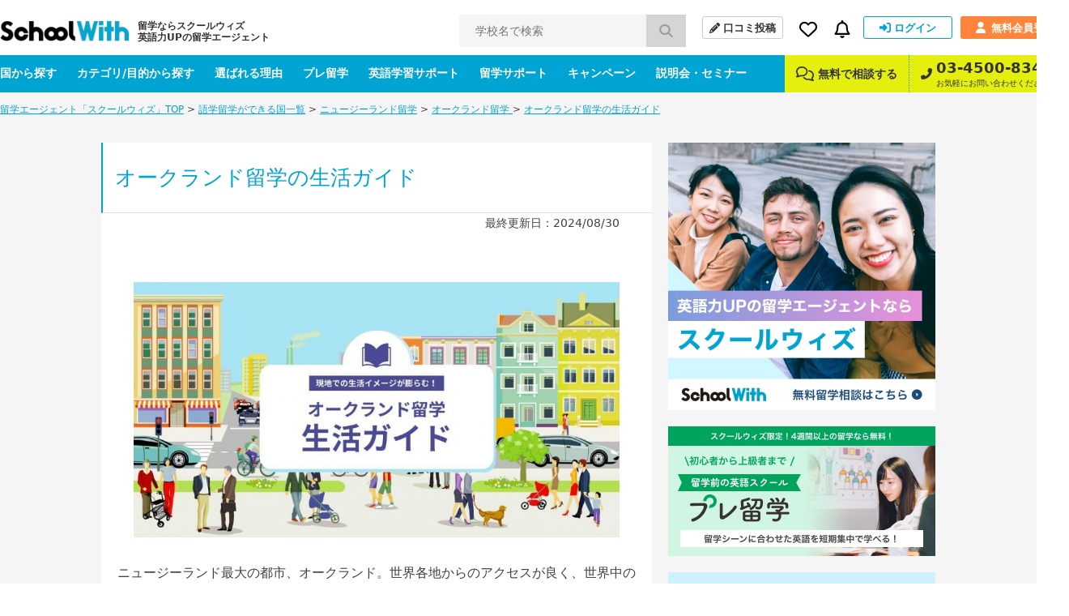

--- FILE ---
content_type: text/html; charset=UTF-8
request_url: https://schoolwith.me/areas/6001/life
body_size: 16040
content:
<!DOCTYPE html>
<html lang="ja">
<head>
    <meta charset="UTF-8">
    <title>オークランド留学の生活ガイド | スクールウィズ - 英語力UPの留学エージェント -</title>
    <meta name="description" content="ニュージーランド最大の都市、オークランド。世界各地からのアクセスが良く、世界中の人たちが集まっています。留学先としても非常に人気で、特にアジアからの留学生が多いのが特徴です。">
    <meta name="keywords" content="オークランド,留学,生活">

    <!-- openGlaphProtocol -->
    <meta property="fb:app_id" content="322943254488087">
    <meta property="og:title" content="オークランド留学の生活ガイド | スクールウィズ - 英語力UPの留学エージェント -">
    <meta property="og:type" content="website">
    <meta property="og:url" content="https://schoolwith.me/areas/6001/life">
    <meta property="og:site_name" content="スクールウィズ">
    <meta property="og:description" content="ニュージーランド最大の都市、オークランド。世界各地からのアクセスが良く、世界中の人たちが集まっています。留学先としても非常に人気で、特にアジアからの留学生が多いのが特徴です。">
    <!-- og imageは設定必要か -->
    <meta property="og:image" content="https://d21hrr2lgpdozs.cloudfront.net/image/content/org/85dc1b299875a46067ed9cb1ab2a8ef0.jpg">
	<meta name="twitter:card" content="summary_large_image">
	<meta name="twitter:site" content="@schoolwith">
	<meta name="twitter:creator" content="@schoolwith">
	<meta name="twitter:title" content="オークランド留学の生活ガイド | スクールウィズ">
	<meta name="twitter:description" content="ニュージーランド最大の都市、オークランド。世界各地からのアクセスが良く、世界中の人たちが集まっています。留学先としても非常に人気で、特にアジアからの留学生が多いのが特徴です。">
	<meta name="twitter:image:src" content="https://d21hrr2lgpdozs.cloudfront.net/image/content/org/85dc1b299875a46067ed9cb1ab2a8ef0.jpg">
    <!-- /openGlaphProtocol -->
    <link rel="stylesheet" type="text/css" href="https://d21hrr2lgpdozs.cloudfront.net/pc/css/style.css"/><link rel="preload" type="text/css" href="https://d21hrr2lgpdozs.cloudfront.net/lib/fontawesome/css/all.min.css" as="style"/><link rel="preload" type="text/css" href="https://d21hrr2lgpdozs.cloudfront.net/lib/fontello/css/fontello.css" as="style"/><script type="text/javascript" src="https://d21hrr2lgpdozs.cloudfront.net/lib/jquery.js"></script><script type="text/javascript" src="https://d21hrr2lgpdozs.cloudfront.net/lib/fontawesome/js/all.min.js" async="async"></script><link rel="stylesheet" type="text/css" href="https://d21hrr2lgpdozs.cloudfront.net/pc/css/scroll-hint.min.css"/><script type="text/javascript" src="https://d21hrr2lgpdozs.cloudfront.net/pc/js/scroll-hint.min.js"></script>
	<link rel="shortcut icon" href="https://d21hrr2lgpdozs.cloudfront.net/favicon.png">
	<link rel="apple-touch-icon" href="https://d21hrr2lgpdozs.cloudfront.net/common/images/ios/apple-touch-icon.png">
    <meta name="theme-color" content="#09a3ca">
	<script>
        var UserData = {
			            id: 0, name: ''
			        };
	</script>
<script type="text/javascript" src="https://www.googletagservices.com/tag/js/gpt.js" async="async"></script><link rel="stylesheet" type="text/css" href="https://d21hrr2lgpdozs.cloudfront.net/lib/webicon/webicon.css"/><!-- Preconnect to required origins -->
<link rel="preconnect" href="https://t.afi-b.com">
<link rel="preconnect" href="https://s.yimg.jp">
<link rel="preconnect" href="https://tr.line.me/">
<link rel="preconnect" href="https://go.schoolwith.me">
<link rel="preconnect" href="https://r.moshimo.com">
<link rel="preconnect" href="https://d.line-scdn.net">
<link rel="preconnect" href="https://googleads.g.doubleclick.net">
<link rel="canonical" href="https://schoolwith.me/areas/6001/life">
<script src="//statics.a8.net/a8sales/a8sales.js"></script>
</head>
<body id="SW-CONTENT">
<div id="Wrapper" class="l-wrapper l-layer">
	<header>
    <div class="main-nav">
        <div class="main-nav-inner">
            <div class="main-nav-left">
                <div class="main-nav__logo"><a href="/" class="main-nav__logo-link"><span class="main-nav__logo-caption">留学ならスクールウィズ<br>英語力UPの留学エージェント</span><img src="https://d21hrr2lgpdozs.cloudfront.net/common/images/logo.png" class="main-nav__logo-image" alt="スクールウィズ" itemprop="logo" loading="lazy"/></a></div>                <div class="main-nav__search">
                    <form action="/search/schools/result" id="SchoolContentForm" method="post" accept-charset="utf-8"><div style="display:none;"><input type="hidden" name="_method" value="POST"/><input type="hidden" name="data[_Token][key]" value="35d47765253adaf0271367a05bdddcceb4e69352dcbdcb44640ee4e78dbcadc9b244b826813dc4cd61b07bdf82c65ae67b6c9ed4c662194798355ec4b7603287" id="Token1043393739" autocomplete="off"/></div>                    <input name="data[School][search_school_name]" placeholder="学校名で検索" id="SchoolSearchSchoolName" class="js-search-school-name main-nav__search-input" list="school-list" autocomplete="on" maxlength="255" type="text"/>                    <button class="main-nav__search-button" type="submit"><i class="pl10 pr10 fa-lg fas fa-search"></i></button>                    <div style="display:none;"><input type="hidden" name="data[_Token][fields]" value="1a7753d70628d849edf3dab04b1014db60322d8d%3A" id="TokenFields328309550" autocomplete="off"/><input type="hidden" name="data[_Token][unlocked]" value="" id="TokenUnlocked1819963276" autocomplete="off"/></div></form>                </div>
            </div>
            <div class="main-nav-right">
                <div class="main-nav-right-row">
                    <a class="main-nav-right__item main-nav__post-review" href="/reviews/check">
                        <i class="main-nav__post-review-icon fas fa-pencil-alt"></i>口コミ投稿
                    </a>
                    <div class="main-nav-right__item main-nav__favorite">
                        <a class="main-nav__favorite-link">
                            <i class="main-nav__favorite-icon far fa-heart"></i>
                        </a>
                        <span class="main-nav__favorite-list__balloon-tip"></span>
                        <div class="main-nav__favorite-list">
                            <div class="main-nav__favorite-list__item">
                                <span class="main-nav__favorite-list__item-heading">お気に入り</span>
                                                            </div>
                                                            <div class="main-nav__favorite-list__item">
                                    <a href="/auth/login" class="main-nav__favorite-list__item-link">ログインしてお気に入りを見る</a>
                                </div>
                                                        <div class="main-nav__favorite-list__item">
                                <span class="main-nav__favorite-list__item-heading">閲覧履歴</span>
                            </div>

                                                            <div class="main-nav__favorite-list__item">
                                    <p>最近閲覧した学校の履歴はありません。</p>
                                </div>
                                                    </div>
                    </div>
                                        <div class="main-nav-right__item main-nav__notification">
                        <a class="main-nav__notification-link">
                            <i class="main-nav__notification-icon far fa-bell"></i>
                            <span class="main-nav__notification-badge main-nav__notification-badge--none"></span>
                        </a>
                        <span class="main-nav__notification-list__balloon-tip"></span>
                        <div class="main-nav__notification-list">
	                                                    <p class="main-nav__notification-list__item-heading">新着の通知</p>
                            <p class="main-nav__notification-list__item un-login"><a href="/auth/login">ログインして新着の通知を見る ></a></p>
                                                    </div>
                    </div>
                                            <a class="main-nav-right__item main-nav__sign-in" href="/auth/login">
                            <i class="main-nav__sign-in-icon fas fa-sign-in-alt"></i>ログイン
                        </a>
                        <a class="main-nav-right__item main-nav__sign-up" href="/users">
                            <i class="main-nav__sign-up-icon fas fa-user"></i>無料会員登録
                        </a>
                                    </div>
            </div>
        </div>
    </div>
    <div class="sub-nav">
        <div class="sub-nav-inner">
            <div class="sub-nav-left">
                <div class="sub-nav__drop-down-menu">
                    <a class="sub-nav-left__link" href="/countries">国から探す</a>
                    <div class="sub-nav__drop-down-menu__menu sub-nav__country">
                        <div class="sub-nav__drop-down-menu__menu-inner">
                                                                                        <div class="sub-nav__country-item">
                                    <a class="sub-nav__country-link" href="/countries/PH">
                                        <span class="spr spr-c-s-circle-ph"></span>
                                        <span class="sub-nav__country-text">フィリピン</span>
                                    </a>
                                </div>
                                                            <div class="sub-nav__country-item">
                                    <a class="sub-nav__country-link" href="/countries/US">
                                        <span class="spr spr-c-s-circle-us"></span>
                                        <span class="sub-nav__country-text">アメリカ</span>
                                    </a>
                                </div>
                                                            <div class="sub-nav__country-item">
                                    <a class="sub-nav__country-link" href="/countries/CA">
                                        <span class="spr spr-c-s-circle-ca"></span>
                                        <span class="sub-nav__country-text">カナダ</span>
                                    </a>
                                </div>
                                                            <div class="sub-nav__country-item">
                                    <a class="sub-nav__country-link" href="/countries/AU">
                                        <span class="spr spr-c-s-circle-au"></span>
                                        <span class="sub-nav__country-text">オーストラリア</span>
                                    </a>
                                </div>
                                                            <div class="sub-nav__country-item">
                                    <a class="sub-nav__country-link" href="/countries/UK">
                                        <span class="spr spr-c-s-circle-uk"></span>
                                        <span class="sub-nav__country-text">イギリス</span>
                                    </a>
                                </div>
                                                            <div class="sub-nav__country-item">
                                    <a class="sub-nav__country-link" href="/countries/NZ">
                                        <span class="spr spr-c-s-circle-nz"></span>
                                        <span class="sub-nav__country-text">ニュージーランド</span>
                                    </a>
                                </div>
                                                            <div class="sub-nav__country-item">
                                    <a class="sub-nav__country-link" href="/countries/IE">
                                        <span class="spr spr-c-s-circle-ie"></span>
                                        <span class="sub-nav__country-text">アイルランド</span>
                                    </a>
                                </div>
                                                            <div class="sub-nav__country-item">
                                    <a class="sub-nav__country-link" href="/countries/MT">
                                        <span class="spr spr-c-s-circle-mt"></span>
                                        <span class="sub-nav__country-text">マルタ</span>
                                    </a>
                                </div>
                                                        <div class="sub-nav__country-item btn-matchings">
                                <a class="sub-nav__country-link" target="_blank" rel="noopener" href="/matchings">
                                    <span class="btn-matchings_text1">国や都市選び迷ったら</span>
                                    <span class="btn-matchings_text2">オススメの国・都市診断 ></span>
                                </a>
                            </div>
                        </div>
                    </div>
                </div>
                <div class="sub-nav__drop-down-menu">
                    <a class="sub-nav-left__link" href="/types">カテゴリ/目的から探す</a>
                    <div class="sub-nav__drop-down-menu__menu sub-nav__category">
                        <div class="sub-nav__drop-down-menu__menu-inner">
                            <div class="sub-nav__category-item">
                                <a class="sub-nav__category-link sub-nav__category-link--demogra" href="/purposes">
                                    <span>先輩データから<br>留学先を探す<span class="fas fa-arrow-right ml5"></span></span>
                                </a>
                            </div>
                            <div class="sub-nav__category-item">
                                <a class="sub-nav__category-link sub-nav__category-link--purpose" href="/purposes/schools">
                                    <span>留学の目的から<br>留学先を探す<span class="fas fa-arrow-right ml5"></span></span>
                                </a>
                            </div>
                            <div class="sub-nav__category-item">
                                <a class="sub-nav__category-link sub-nav__category-link--category" href="/category/schools">
                                    <span>学校の特徴から<br>留学先を探す<span class="fas fa-arrow-right ml5"></span></span>
                                </a>
                            </div>
                            <div class="sub-nav__category-item">
                                <a class="sub-nav__category-link sub-nav__category-link--search" href="/search/schools">
                                    <span>条件を指定して<br>検索する<span class="fas fa-arrow-right ml5"></span></span>
                                </a>
                            </div>
                        </div>
                    </div>
                </div>
                <a class="sub-nav-left__link" href="/merit">選ばれる理由</a>
                <a class="sub-nav-left__link" href="/pre_ryugaku">プレ留学</a>
                <a class="sub-nav-left__link" href="/english_support">英語学習サポート</a>
                <a class="sub-nav-left__link" href="/support_menu">留学サポート</a>
                <a class="sub-nav-left__link" href="/campaigns">キャンペーン</a>
                <a class="sub-nav-left__link" href="/seminars">説明会・セミナー</a>
            </div>
            <div class="sub-nav-right">
                <a class="sub-nav-right__link" href="/supports#anker-2">
                    <i class="mr5 far fa-comments fa-lg"></i>
                    無料で相談する
                </a>
                <a class="sub-nav-right__link" href="tel:03-4500-8346">
                    <i class="sub-nav-right__icon-phone fas fa-phone-alt"></i>
                    <span class="sub-nav-right__column">
                        <span class="sub-nav-right__link--large">03-4500-8346</span>
                        <span class="sub-nav-right__link--small">お気軽にお問い合わせください。</span>
                    </span>
                </a>
            </div>
        </div>
    </div>
	</header>
<script>
    $(function () {
        SW.SchoolNameSuggest();
    });
</script>	<script type="application/ld+json">
{
    "@context": "https://schema.org",
    "@type": "Article",
    "mainEntityOfPage": {
        "@type": "WebPage",
        "@id": "https://schoolwith.me/areas/6001/life"
    },
    "headline": "オークランド留学の生活ガイド",
    "image": [
        "https://d21hrr2lgpdozs.cloudfront.net/image/content/org/85dc1b299875a46067ed9cb1ab2a8ef0.jpg",
        "https://d21hrr2lgpdozs.cloudfront.net/image/content/org/945bd39ea144d070674eb8f0554ed076.jpg",
        "https://d21hrr2lgpdozs.cloudfront.net/image/content/org/56bbd087e06ca390b2fe5c6696eebca7.jpg",
        "https://d21hrr2lgpdozs.cloudfront.net/image/content/org/0f294628a4aa02b309256883a10ad3c8.jpg",
        "https://d21hrr2lgpdozs.cloudfront.net/image/content/org/f516755d5a7e7e8dd2f62a1a36055451.jpg",
        "https://d21hrr2lgpdozs.cloudfront.net/image/content/org/313650ad0cedff7bd1e5ad9a32af8fb1.jpg"
    ],
    "datePublished": "2024-08-30T12:04:57+09:00",
    "dateModified": "2024-08-30T12:04:57+09:00",
    "author": {
        "@type": "Organization",
        "name": "スクールウィズ編集部"
    },
    "publisher": {
        "@type": "Organization",
        "name": "スクールウィズ",
        "logo": {
            "@type": "ImageObject",
            "url": "https://schoolwith.me/vendor/common/images/logo.png"
        }
    },
    "description": "ニュージーランド最大の都市、オークランド。世界各地からのアクセスが良く、世界中の人たちが集まっています。留学先としても非常に人気で、特にアジアからの留学生が多いのが特徴です。"
}
</script>
	<script type="application/ld+json">
{
    "@context": "http://schema.org",
    "@type": "BreadcrumbList",
    "itemListElement": [
        {
            "@type": "ListItem",
            "position": 1,
            "item": {
                "@id": "https://schoolwith.me/",
                "name": "留学エージェント「スクールウィズ」TOP"
            }
        },
        {
            "@type": "ListItem",
            "position": 2,
            "item": {
                "@id": "https://schoolwith.me/countries",
                "name": "語学留学ができる国一覧"
            }
        },
        {
            "@type": "ListItem",
            "position": 3,
            "item": {
                "@id": "https://schoolwith.me/countries/NZ",
                "name": "ニュージーランド留学"
            }
        },
        {
            "@type": "ListItem",
            "position": 4,
            "item": {
                "@id": "https://schoolwith.me/areas/6001",
                "name": "オークランド留学 "
            }
        },
        {
            "@type": "ListItem",
            "position": 5,
            "item": {
                "@id": "https://schoolwith.me/areas/6001/life",
                "name": "オークランド留学の生活ガイド"
            }
        }
    ]
}
</script>
<div class="l-sitepath"><ul class="l-sitepath-inner"><li><a href="/">留学エージェント「スクールウィズ」TOP</a> &gt; </li><li><a href="/countries">語学留学ができる国一覧</a> &gt; </li><li><a href="/countries/NZ">ニュージーランド留学</a> &gt; </li><li><a href="/areas/6001">オークランド留学 </a> &gt; </li><li><a href="/areas/6001/life">オークランド留学の生活ガイド</a></li></ul></div>	<div class="l-content flex-layout">
	    <main>
		    <div class="l-main">
			    <h1 class="h1">オークランド留学の生活ガイド</h1>
			    <p class="tar pr40">最終更新日：2024/08/30</p>
			    <div class="l-main-inner">
				    <div class="column-entry">
					    <p class="tac"><img loading='lazy' src="https://d21hrr2lgpdozs.cloudfront.net/image/content/org/85dc1b299875a46067ed9cb1ab2a8ef0.jpg" alt="生活情報" class="img" width="900" height="473"></p>
<p>ニュージーランド最大の都市、オークランド。世界各地からのアクセスが良く、世界中の人たちが集まっています。留学先としても非常に人気で、特にアジアからの留学生が多いのが特徴です。</p>
<p>そんなオークランドに実際に住む場合、どんな生活になるのでしょうか？こちらでは、オークランドの生活情報を、治安や物価、交通などの面から紹介していきます。※費用は1ニュージーランドドル（NZドル）＝80円で計算</p>
<p>なお、オークランド留学についての全般的な情報は下のページでまとめているので、具体的な検討を進めたい方はチェックしてみてください。<br />
<i class="fas fa-caret-right"></i> <a href="https://schoolwith.me/areas/6001">オークランド留学</a></p>
<div class="contents-summary mt20">
<p class="heading">＜目次＞</p>
<ul>
<li><a href="#1st">生活基本情報</a></li>
<li><a href="#2st">交通</a></li>
<li><a href="#3st">物価情報</a></li>
<li><a href="#4st">お店・レストラン</a></li>
<li><a href="#5st">医療</a></li>
<li><a href="#6st">まとめ</a></li>
</ul>
</div>
<div class="column-pr__box">
    <p class="column-pr__header"><span class="liner-highlight fwb">【留学行くか迷っているなら、まずはLINEで相談！】</span></p>
    <p class="column-pr__img">
        <img src="https://d21hrr2lgpdozs.cloudfront.net/image/column/org/eaa8e5e1a32cb4440bf11bc19cef9fa9.webp" alt="LINEで留学のプロに無料相談" loading="lazy">
    </p>
    <p class="column-pr__text mb20">
        いつかは留学へ行ってみたい。そう思ったら今すぐ留学相談！<br>
        <br>
        スクールウィズのLINE相談なら、ちょっとした疑問から具体的な留学先の検討、見積もり・申込手続きまで留学カウンセラーが一人ひとりのご相談に対応しているので、検討が一気に前に進みます。</p>
    <p class="column-pr__text mb20">
        <span class="fwb">【LINE相談で知れること】<br>
        	1. 目的を叶えるための留学プランづくり<br>
        	2. 学びたいことや学習・生活環境など希望に合った留学先のご紹介<br>
        	3. 想定する期間や留学先で実際にかかる費用<br>
        	4. ビザや航空券などの準備の流れ</span>
    </p>
    <p class="column-pr__text mb20">LINEだからいつでも思い立った時に、自分のペースで聞ける。憧れの留学に「あなたにピッタリなプラン」を見つけてみませんか？</p>
    <p class="column-pr__btn">
        <a href="https://schoolwith-liget.com/lp/186f/6oex"><i class="fab fa-line icon"></i>【無料】LINEで留学相談する！</a>
    </p>
</div><h2 class="column-h2 mb15" id="1st">生活基本情報</h2>
<p class="tac"><img loading='lazy' src="https://d21hrr2lgpdozs.cloudfront.net/image/content/org/945bd39ea144d070674eb8f0554ed076.jpg" alt="オークランド" class="img"></p>
<h3 class="column-h3 mb15">都市の基本情報</h3>
<p>オークランドはニュージーランド経済・商業の中心地になります。街の中心部は高層ビルが立ち並び、様々な企業、ショップやレストランなどが集まっています。</p>
<h3 class="column-h3 mb15">気候</h3>
<p>オークランドは、冬の降水量が多いものの、年間の日照時間が長く、また気候が温暖で快適に過ごすことができます。また冬の最低気温も氷点下を下回ることなく、雪が積もることはほとんどありません。ただし「一日の中に四季がある」と言われるほど一日の気温差が大きいです。</p>
<h3 class="column-h3 mb15">治安</h3>
<p>ニュージーランドの治安は世界的に見ればかなり良い方ですが、日本ほど安全ではありません。銃器犯罪などの凶悪な犯罪は少ないですが、置き引きや空き巣などの軽犯罪は日本と比較すると多いです。特に気をつけなければならないのは日没後で、夜は犯罪が多くなる傾向があります。ナイトクラブや繁華街周辺をひとりで歩くのは危険です。</p>
<h3 class="column-h3 mb15">時差</h3>
<p>日本とニュージーランドの時差は以下の通りです。日本よりニュージランドの方が時間が進んでいます。<br />
・通常：+3時間<br />
・夏時間（サマータイム）の期間：+4時間<br />
ニュージーランドの夏時間は、毎年9月の後半の日曜日から翌年4月の前半の日曜日までとなります。</p>
<p>
    <a href="https://schoolwith-liget.com/lp/186g/6oey">
    <img src="https://d21hrr2lgpdozs.cloudfront.net/cloud_storages/a9ccc78f-da49-4023-b1ba-9f8f4af395df.webp" class="wimax" alt="LINE留学相談" loading="lazy"></a></p>
<h2 class="column-h2 mb15" id="2st">交通</h2>
<p class="tac"><img loading='lazy' src="https://d21hrr2lgpdozs.cloudfront.net/image/content/org/56bbd087e06ca390b2fe5c6696eebca7.jpg" alt="バス" class="img"></p>
<h3 class="column-h3 mb15">バス（リンクバス・メトロリンク）</h3>
<p>市内中心部を循環するシティ・リンク、人気の観光エリアをまわるインナー・リンクとアウター・リンクが運行しています。郊外へはメトロリンクが運行しており、市内中心部から郊外まで多くのバスが走っています。バスは前方から乗車し、運賃は前払いです。</p>
<h3 class="column-h3 mb15">タクシー</h3>
<p>基本的に流しのタクシーはないので、大通りにあるタクシースタンドか大型のホテルから乗車します。オークランドのタクシーは日本と同じメーター制です。初乗り料金は3NZドル（約240円）前後です。</p>
<h2 class="column-h2 mb15" id="3st">物価情報</h2>
<p class="tac"><img loading='lazy' src="https://d21hrr2lgpdozs.cloudfront.net/image/content/org/0f294628a4aa02b309256883a10ad3c8.jpg" alt="ニュージーランドドル" class="img"></p>
<h3 class="column-h3 mb15">通貨</h3>
<p>ニュージーランドの通貨は「ニュージーランドドル」です。<br />
以下5種類の紙幣とコインがあります。<br />
・紙幣：5、10、20、50、100ドル<br />
・コイン：10、20、50セント、1、2ドル<br />
日本円からニュージーランドドルへの両替は、現地では銀行、市内の両替所、ホテルで行うことが可能です。</p>
<h3 class="column-h3 mb15">生活費</h3>
<p>ニュージーランドはクレジットカード決済が普及しています。また、EFTPOS（エフトポス）と呼ばれるデビットサービスもあり、現地の人はあまり現金を持ち歩きません。</p>
<p>EFTPOSを利用するには現地で銀行口座を開設する必要があります。口座開設手順は、電話もしくは銀行窓口で口座開設の予約を取り、予約した日時に銀行でオリエンテーションを受ければ完了です。</p>
<h3 class="column-h3 mb15">ランチやディナーの値段相場</h3>
<p>ニュージーランドでの外食の費用は日本に比べ高いです。一般的な飲食店の場合、予算の目安は以下の通りです。<br />
・朝食：10NZドル（約800円）前後<br />
・昼食：10〜20NZドル（約800〜1,600円）<br />
・夕食：20〜40NZドル（約1,600〜3,200円）</p>
<p>
    <a href="https://schoolwith-liget.com/lp/186g/6oey">
    <img src="https://d21hrr2lgpdozs.cloudfront.net/cloud_storages/a9ccc78f-da49-4023-b1ba-9f8f4af395df.webp" class="wimax" alt="LINE留学相談" loading="lazy"></a></p>
<h2 class="column-h2 mb15" id="4st">お店・レストラン</h2>
<p class="tac"><img loading='lazy' src="https://d21hrr2lgpdozs.cloudfront.net/image/content/org/f516755d5a7e7e8dd2f62a1a36055451.jpg" alt="食事" class="img"></p>
<h3 class="column-h3 mb15">スーパー、日系ショップ、日本食レストラン、生活用品店など</h3>
<p>オークランドは他のニュージーランドの都市に比べ、とても日本食品が入手しやすいです。スーパーには、日本の醤油やみりん、味噌など置いています。また、日本食レストランも数多くあります。</p>
<h3 class="column-h3 mb15">食文化</h3>
<p>ニュージーランドの朝食は軽めのトーストやシリアル、オートミール（麦を牛乳で粥状に煮たもの）になります。特にシリアルは種類が豊富で、スーパーマーケットに行くとグラノーラやコーンフレークなど、様々な種類のものが置いてあります。</p>
<p>昼食は、ファーストフード色が強く、ニュージーランドの国民的軽食のミートパイやハンバーガー、サンドイッチということが多いです。また、英国の植民地の名残から、フィッシュ&amp;チップスもよく食べられます。</p>
<p>夕食は、ゆでた野菜と焼いたお肉などをワンプレートに乗せて、ソースをかけて出来上がりといった、あまり手のかからない料理がメインになります。</p>
<h2 class="column-h2 mb15" id="5st">医療</h2>
<p class="tac"><img loading='lazy' src="https://d21hrr2lgpdozs.cloudfront.net/image/content/org/313650ad0cedff7bd1e5ad9a32af8fb1.jpg" alt="医療" class="img"></p>
<h3 class="column-h3 mb15">病院情報</h3>
<p>ニュージーランドでは、病気やけがの診療は、基本的に総合診療医のGP（General Practitioner）によって行われます。GPは一人の医師が、内科、外科、小児科、産婦人科など全般にわたって診察をします。</p>
<p>診察の結果、薬の処方で問題なければ処方せんが出され、専門医による診断が必要と判断された場合は指定の病院などを紹介されます。薬の処方は、日本と同様に街なかにある薬局で処方してもらえます。</p>
<p>GPの診療時間は一般的に以下の通りです。<br />
・平日：9時〜17時<br />
・土曜：午前中のみ診療または休診<br />
・日曜および祝祭日：ほとんど休診<br />
診療代は40NZドル（約3,200円）前後ですが、週末や時間外診察となると5〜10NZドル（約400〜800円）程度加算されます。</p>
<p>最寄りのGPは電話帳「ホワイトページ（White Page）」の医療ページ（Medical）欄で探すことが可能です。</p>
<h3 class="column-h3 mb15">留学生が診療にかかる場合の方法やアドバイス</h3>
<p>言葉の不安がある場合は「日本語医療紹介サービス」があり、日本人オペレーターによって、病院の手配や病院への付き添いを行なってくれます。ただし、サービス対象の都市が限られていますので、事前に確認が必要です。</p>
<p>また、ニュージーランド国内で起きた事故による治療の場合は、ACC（Accident Compensation Corporation）という政府機関の費用補助制度が利用できます。この制度は旅行者やワーキングホリデービザでの滞在者にも適用されます。</p>
<h2 class="column-h2 mb15" id="6st">まとめ</h2>
<p>オークランドは、バスによる交通網が発達していること、日本食材が入手しやすいことから、住みやすい環境が整っています。</p>

						<h2>あなたの目的に合った語学学校をご紹介します！</h2>
<p class="tac"><img src="https://d21hrr2lgpdozs.cloudfront.net/image/content/org/93b97afd49e05466dbad6c6aaff625e9.jpg" alt="留学 ステップ" class="img"></p>
<p class="mb20 lh15">留学先となる国や都市のイメージを持てたら語学学校選びに移りましょう。ただし、国や都市と違い、語学学校選びはより希望を整理しながら進めていく必要があります。</p>
<li class="fwb mb5">ポイント1. 留学の目的</li>
<li class="fwb mb5">ポイント2. 生徒規模や雰囲気</li>
<li class="fwb mb5">ポイント3. 日本人留学生の比率や日本人スタップの有無</li>
<li class="fwb mb5">ポイント4. 立地</li>
<li class="fwb mb5">ポイント5. 滞在方法、滞在先の希望</li>

<p class="mb20 lh15">特に生徒規模や雰囲気、日本人留学生の比率や日本人スタッフの有無などは時期によって変わりやすいので、自分で調べた情報だけで決めてしまうと学校選びで失敗してしまう恐れがあります。<br>
より最新の情報をもとに語学学校を決めるなら、<span class="fwb">留学エージェントに相談してみましょう。</span></p>

<h3>英語力アップに強い留学エージェント「スクールウィズ」</h3>
<p class="tac"><img src="https://d21hrr2lgpdozs.cloudfront.net/image/column/org/ba910c21306866a4b21feb915cdc8b18.jpg" alt="スクールウィズ" class="img"></p>
<p class="mb20 lh15">スクールウィズは英語力アップに強い留学エージェントです。

<span class="fwb">留学前の英語スクール「プレ留学」×「カスタム留学プラン」</span>であなたの留学を、経験豊富なカウンセラーが万全の体制でバックアップ致します。
<br>
</p><ol>
<li class="fwb mb5">【スクールウィズが選ばれる7つの理由】</li>
<li class="fwb mb5">1. 「プレ留学」で事前学習もバッチリ！留学に必要な英語を短期集中で学べる</li>
<li class="fwb mb5">2. 留学生限定の無料コミュニティ「留学フレンズ」</li>
<li class="fwb mb5">3. 1万通り以上から選べる「カスタム留学プラン」</li>
<li class="fwb mb5">4. 経験豊富なカウンセラーによるベストなプラン提案</li>
<li class="fwb mb5">5. 代理店手数料0円&amp;最低価格保証</li>
<li class="fwb mb5">6. 安心安全、充実の留学サポート体制</li>
<li class="fwb mb5">7. スマホで相談から手続きまで完結！</li>
</ol>
<p class="mb20 lh15">せっかくの留学を失敗してほしくない想いから、英語力を伸ばす独自のサポート、納得いくプランづくりに力を入れています。<br>
<br>
いま英語力に不安があっても、しっかり準備するから大丈夫。<span class="fwb">留学で、憧れだった「英語を話せる理想の自分」を私たちと一緒に実現させましょう！</span><br>
<br>
留学に対するご質問から、留学プランづくり、事前の英語学習、留学中のサポートまで対応しておりますので、ご相談お待ちしております。</p>
<p></p>
<p class="column-pr__btn">
    <a href="https://schoolwith-liget.com/lp/186i/6of0"><i class="fab fa-line icon"></i>【無料】LINEで留学相談する！</a>
</p>
						
					    				    </div>
			    </div>
		    </div>
	    </main>
		<!-- サイドバーは要変更 -->
        <div class="l-side">
                            <div class="sidebar-cover">
    <a href="/supports">
        <p class="img">
		    <img src="https://d21hrr2lgpdozs.cloudfront.net/cloud_storages/f3f4918f-d010-41b9-a211-ea8099fa2af8.webp" alt="英語力UPの留学エージェントならスクールウィズ" loading="lazy"/>        </p>
    </a>
</div><p class="sidebar-banner">
    <a href="/pre_ryugaku">
		<img src="https://d21hrr2lgpdozs.cloudfront.net/cloud_storages/30e0dd3c-ae0b-46d3-87ea-b5862cec8817.webp" alt="プレ留学" loading="lazy"/>    </a>
</p>
<div class="sidebar-contact">
    <p class="sidebar-contact__title">留学についてお困りですか</p>
    <div class="sidebar-contact__content">
        <p class="sidebar-contact__text">留学のご相談は、オンライン面談、メールなどで承っておりますので、お気軽にお問い合わせください。</p>
        <p class="sidebar-contact__btn"><a href="/counsel/register">オンライン個別面談を予約する<i class="fas fa-chevron-right icon"></i></a></p>
        <p class="sidebar-contact__btn"><a href="/supports/register">メールで留学相談する<i class="fas fa-chevron-right icon"></i></a></p>
    </div>
</div><div class="sidebar-cv-banner">
    <a href="https://schoolwith.me/matchings">
    <img src="https://d21hrr2lgpdozs.cloudfront.net/cloud_storages/bb5fa636-51b2-4407-9c85-bda46800ac3a.png" alt="LINEで留学のプロに無料相談">
</a></div>

<table class="country-m-table country-m-table-side mb20">
    <tr>
        <th class="table-title tac" colspan="2">オークランド留学ガイド</th>
    </tr>
        <tr>
        <td>
                        <p><span class="fas fa-caret-right mr5"></span><a href="/areas/6001/feature">オークランド留学の特徴とメリット・デメリット</a></p>
        </td>
    </tr>
        <tr>
        <td>
                        <p><span class="fas fa-caret-right mr5"></span><a href="/areas/6001/expenses_all">オークランド留学の費用まとめ</a></p>
        </td>
    </tr>
        <tr>
        <td>
                        <p><span class="fas fa-caret-right mr5"></span><a href="/areas/6001/currency_exchange">オークランドへ渡航する前に知っておきたい両替情報</a></p>
        </td>
    </tr>
        <tr>
        <td>
                        <p><span class="fas fa-caret-right mr5"></span><a href="/areas/6001/district">オークランドの地区・周辺エリア情報</a></p>
        </td>
    </tr>
        <tr>
        <td>
                        <p><span class="fas fa-caret-right mr5"></span><a href="/areas/6001/safety">オークランドの治安情報</a></p>
        </td>
    </tr>
        <tr>
        <td>
                        <p><span class="fas fa-caret-right mr5"></span><a href="/areas/6001/transport">オークランドの交通事情まとめ</a></p>
        </td>
    </tr>
        <tr>
        <td>
                        <p><span class="fas fa-caret-right mr5"></span><a href="/areas/6001/stay">オークランドの滞在先の種類と特徴</a></p>
        </td>
    </tr>
        <tr>
        <td>
                        <p><span class="fas fa-caret-right mr5"></span><a href="/areas/6001/spots">オークランドのおすすめ観光スポット情報</a></p>
        </td>
    </tr>
        <tr>
        <td>
                        <p><span class="fas fa-caret-right mr5"></span><a href="/areas/6001/life">オークランドの現地生活情報</a></p>
        </td>
    </tr>
        <tr>
        <td>
                        <p><span class="fas fa-caret-right mr5"></span><a href="/areas/6001/flight">オークランドの空港情報と市内へのアクセス方法</a></p>
        </td>
    </tr>
        <tr>
        <td>
                        <p><span class="fas fa-caret-right mr5"></span><a href="/areas/6001/climate">オークランドの天気・気候と服装</a></p>
        </td>
    </tr>
    
</table>

<ul class="m-side-multi-list">
    <li class="m-side-multi-list-area-title tac fs15 pa10 ">ニュージーランドの都市を見てみる</li>
    <li>
        <ul class="m-side-multi-list-inner">
                                    <li><span class="fas fa-caret-right mr5"></span><a href="/areas/6001">オークランド</a></li>
                        <li><span class="fas fa-caret-right mr5"></span><a href="/areas/6002">クィーンズタウン</a></li>
                        <li><span class="fas fa-caret-right mr5"></span><a href="/areas/6004">クライストチャーチ</a></li>
                    </ul>
    </li>
</ul>
<div class="following-box">
    <div class="sidebar-banner">
        <a href="https://schoolwith-liget.com/lp/186h/6oez">
            <img src="https://d21hrr2lgpdozs.cloudfront.net/cloud_storages/f104206e-c509-4e7d-9037-528c38efe6a2.webp" alt="LINE無料留学相談" loading="lazy">
        </a>
    </div>
	<div class="sidebar-sw-merit-box">
    <div class="sidebar-sw-merit-box__title">英語力アップの<br>留学エージェントなら<br>スクールウィズ</div>
    <ul class="sidebar-sw-merit-box__list">
        <li class="sidebar-sw-merit-box__item sidebar-sw-merit-box__item--large">
            <span class="label"></span>
            <span class="txt">
            <span class="fs12">＼初心者から上級者まで／</span><br>
            留学前の英語スクール<br>「
                <img src="https://d21hrr2lgpdozs.cloudfront.net/cloud_storages/76fd2084-a29c-44fe-becc-59adfa03459d.webp" class="img" alt="プレ留学" loading="lazy"/> 」<br>
                <span class="copy">留学シーンに合わせた<br>英語を短期集中で学べる！</span></span></li>
        <li class="sidebar-sw-merit-box__item"><span class="label"></span><span class="txt">留学の不安をワクワクに！<br>留学生限定の無料コミュニティ<br>「留学フレンズ」</span></li>
        <li class="sidebar-sw-merit-box__item"><span class="label"></span><span class="txt">日本最大級の留学情報！1万通り<br>以上の「カスタム留学プラン」</span></li>
        <li class="sidebar-sw-merit-box__item"><span class="label"></span><span class="txt">経験豊富な留学カウンセラー！<br>英語力UPの留学プランをご提案</span></li>
        <li class="sidebar-sw-merit-box__item"><span class="label"></span><span class="txt">業界最安値！<br>代理店手数料0円&最低価格保証</span></li>
    </ul>
    <p class="sidebar-sw-merit-box__link"><a href="/merit">スクールウィズが選ばれる理由<i class="fas fa-caret-right ml5"></i></a></p>
</div></div>
                    </div>
    </div>
    <div class="sw-merit-box">
    <h2 class="sw-merit-box__title">英語力アップの留学エージェントなら<br>スクールウィズ</h2>
    <ul class="sw-merit-box__list">
        <li class="sw-merit-box__item"><span class="label"></span><span
                    class="txt"><span class="fs14">＼初心者から上級者まで／</span>
                <br>留学前の英語スクール「
                <img src="https://d21hrr2lgpdozs.cloudfront.net/cloud_storages/76fd2084-a29c-44fe-becc-59adfa03459d.webp" class="img" alt="プレ留学" loading="lazy"/> 」<br><span class="fs14 fwn">留学シーンに合わせた英語を短期集中で学べる！</span></span></li>
        <li class="sw-merit-box__item"><span class="label"></span><span class="txt">留学の不安をワクワクに！<br>留学生限定の無料コミュニティ<br>「留学フレンズ」</span>
        </li>
        <li class="sw-merit-box__item"><span class="label"></span><span class="txt">「カスタム留学プラン」で<br>1万通り以上から自分好みの<br>プランが見つかる！</span>
        </li>
        <li class="sw-merit-box__item"><span class="label"></span><span
                    class="txt">経験豊富な留学カウンセラー！<br>英語力UPの留学プランを<br>ご提案</span></li>
        <li class="sw-merit-box__item"><span class="label"></span><span class="txt">業界最安値！<br>代理店手数料0円&<br>最低価格保証でお得に留学</span>
        </li>
        <li class="sw-merit-box__item"><span class="label"></span><span
                    class="txt">安心安全、<br>充実の留学サポート体制</span></li>
        <li class="sw-merit-box__item"><span class="label"></span><span class="txt">スマホで相談から<br>手続きまで完結！</span>
        </li>
    </ul>
    <p class="sw-merit-box__link"><a href="/merit">スクールウィズが選ばれる理由について</a></p>
</div>
<div class="counsel">
    <div class="counsel__box">
        <h2 class="counsel__title">無料留学相談する！</h2>
        <p class="counsel__text">英語力を伸ばす<span>「あなたにピッタリな留学プラン」</span>を一緒に見つけましょう</p>
        <div class="counsel__wrap">
            <div class="counsel__content">
                <p class="counsel__copy">＼直接話を聞いて相談したいなら／</p>
                <p class="counsel__btn"><a href="/counsel/register">留学カウンセラーと<br>個別面談する(オンライン)</a></p>
            </div>
            <div class="counsel__content">
                <p class="counsel__copy">＼まずは気軽に相談したいなら／</p>
                <p class="counsel__btn counsel__btn--line">
                    <a href="https://schoolwith-liget.com/lp/1d2e/6vhl"><i class="fab fa-line icon"></i>公式LINEで<br>相談・質問する
						<img src="https://d21hrr2lgpdozs.cloudfront.net/cloud_storages/5f13349f-523f-4a19-b0d2-ce3cea4173eb.png" class="" alt="LINE留学相談 QRコード" loading="lazy"/>                    </a>
                </p>
            </div>
        </div>
        <p class="mt30"><a href="/supports/register">メール相談はこちら<i class="fas fa-chevron-right ml5"></i></a></p>
    </div>
</div><div class="footer-logos">
	<p class="title">加盟団体（正会員）</p>
	<ul class="logo-list logo-list--wide">
		<li class="item"><a href="https://www.jaos.or.jp/" target="_blank"><img src="https://d21hrr2lgpdozs.cloudfront.net/pc/images/company/jaos.webp" loading="lazy" alt=""/></a></li>
		<li class="item icef"><a href="https://www.icef.com/agency/0010J00001kMVyyQAG" target="_blank"><img src="https://d21hrr2lgpdozs.cloudfront.net/pc/images/company/icef.webp" loading="lazy" alt=""/></a></li>
		<li class="item jelca"><a href="https://jelca.org/" target="_blank"><img src="https://d21hrr2lgpdozs.cloudfront.net/pc/images/company/jelca.webp" loading="lazy" alt=""/></a></li>
	</ul>
</div><div class="footer-logos pb20">
	<p class="title"><a class="inline" href="https://corp.schoolwith.me/news">メディア掲載実績</a></p>
	<ul class="logo-list">
		<li class="item"><img src="https://d21hrr2lgpdozs.cloudfront.net/pc/images/company/NHK.png" loading="lazy" alt=""/></li>
		<li class="item"><img src="https://d21hrr2lgpdozs.cloudfront.net/pc/images/company/BS.png" loading="lazy" alt=""/></li>
		<li class="item"><img src="https://d21hrr2lgpdozs.cloudfront.net/pc/images/company/YahooNews.png" loading="lazy" alt=""/></li>
		<li class="item"><img src="https://d21hrr2lgpdozs.cloudfront.net/pc/images/company/ToyoKeiZai.png" loading="lazy" alt=""/></li>
		<li class="item"><img src="https://d21hrr2lgpdozs.cloudfront.net/pc/images/company/lifehacker.png" loading="lazy" alt=""/></li>
		<li class="item"><img src="https://d21hrr2lgpdozs.cloudfront.net/pc/images/company/AsahiNews.png" loading="lazy" alt=""/></li>
		<li class="item"><img src="https://d21hrr2lgpdozs.cloudfront.net/pc/images/company/TechCrunch.png" loading="lazy" alt=""/></li>
		<li class="item"><img src="https://d21hrr2lgpdozs.cloudfront.net/pc/images/company/NTV.png" loading="lazy" alt=""/></li>
	</ul>
</div>	<footer class="l-footer">
		<div class="l-footer-middle">
			<div class="m-inner footer-link-wrap">
				<div class="footer-link-col">
					<p class="footer-link-ttl"><a href="/countries">国から学校を探す</a></p>
					<ul class="footer-link-list">
																			<li>
								<a href="/countries/PH">フィリピン									留学</a></li>
													<li>
								<a href="/countries/US">アメリカ									留学</a></li>
													<li>
								<a href="/countries/CA">カナダ									留学</a></li>
													<li>
								<a href="/countries/AU">オーストラリア									留学</a></li>
													<li>
								<a href="/countries/UK">イギリス									留学</a></li>
													<li>
								<a href="/countries/NZ">ニュージーランド									留学</a></li>
													<li>
								<a href="/countries/IE">アイルランド									留学</a></li>
													<li>
								<a href="/countries/MT">マルタ									留学</a></li>
											</ul>
				</div>
				<div class="footer-link-col">
					<p class="footer-link-ttl">人気の留学先から探す</p>
					<ul class="footer-link-list">
						<li><a href="/category/schools">学校の特徴から探す</a></li>
                        <li><a href="/expenses_studyabroad">費用から留学先を探す</a></li>
						<li><a href="/purposes/schools">留学目的から探す</a></li>
						<li><a href="/purposes">先輩のデータから探す</a></li>
						<li><a href="/search/schools">詳細条件を指定して探す</a></li>
						<li><a href="/matchings">おすすめの国・都市診断</a></li>
					</ul>
				</div>
				<div class="footer-link-col">
					<p class="footer-link-ttl"><a href="/columns">留学ブログ</a></p>
					<ul class="footer-link-list">
													<li><a href="/columns/category/14">留学する目的・理由</a></li>
													<li><a href="/columns/category/9">おすすめの留学タイプ</a></li>
													<li><a href="/columns/category/15">留学費用や予算</a></li>
													<li><a href="/columns/category/1">留学先の選び方</a></li>
													<li><a href="/columns/category/2">留学前の準備・手続き</a></li>
													<li><a href="/columns/category/6">留学先の生活・観光</a></li>
													<li><a href="/columns/category/8">留学後の進路</a></li>
													<li><a href="/columns/category/11">留学ニュース・企画</a></li>
													<li><a href="/columns/category/12">海外・英語学習ニュース</a></li>
													<li><a href="/columns/category/3">留学前後の英語学習</a></li>
											</ul>
				</div>
				<div class="footer-link-col">
					<p class="footer-link-ttl">サービス情報</p>
					<ul class="footer-link-list mb20">
						<li><a href="/about">スクールウィズについて</a></li>
						<li><a href="/reason">みんなが留学を選んだ理由</a></li>
						<li><a href="/quick_reference">留学計画早見表</a></li>
						<li><a href="/help">よくある質問</a></li>
						<li><a href="/forschools">語学学校の皆様へ</a></li>
						<li><a href="/rules">利用規約</a></li>
						<li><a href="/bestprice">最低価格保証規約</a></li>
						<li><a href="/legal">特定商取引法に基づく表記</a></li>
						<li><a href="/privacypolicy">プライバシーポリシー</a></li>
						<li><a href="/guideline">投稿ガイドライン</a></li>
						<li><a href="/application_term">申込約款</a></li>
						<li><a href="/pre_ryugaku_terms">プレ留学 申込約款</a></li>
						<li><a href="/reviewpolicy">口コミ運営ポリシー</a></li>
						<li><a href="/contacts">お問い合わせ</a></li>
						<li><a href="/sitemap">サイトマップ</a></li>
					</ul>
				</div>
				<div class="footer-link-col">
					<p class="footer-link-ttl">おすすめ情報</p>
					<ul class="footer-link-list">
                        <li><a href="/supports">無料留学相談</a></li>
                        <li><a href="/merit">選ばれる理由</a></li>
                        <li><a href="/pre_ryugaku">プレ留学</a></li>
                        <li><a href="/english_support">英語学習サポート</a></li>
                        <li><a href="/support_menu">留学サポート</a></li>
						<li><a href="/voices">留学・ワーホリ体験談</a></li>
                        <li><a href="/campaigns">お得なキャンペーン</a></li>
                        <li><a href="/merit/referral">お友達紹介キャンペーン</a></li>
                        <li><a href="/review_campaign">口コミ投稿キャンペーン</a></li>
						<li><a href="/seminars">留学説明会</a></li>
						<li><a href="/beginners">はじめての留学ガイド</a></li>
						<li><a href="/ph_western">2カ国留学のススメ</a></li>
					</ul>
				</div>
			</div>
		</div>
		<div class="l-footer-bottom">
			<div class="l-footer-bottom__inner">
				<ul class="footer-nav">
					<li><a href="https://corp.schoolwith.me" target="_blank" rel="noopener">運営会社</a></li>
					<li><a href="https://corp.schoolwith.me/whoweare" target="_blank" rel="noopener">代表挨拶</a></li>
					<li><a href="https://corp.schoolwith.me/career" target="_blank" rel="noopener">採用情報</a></li>
					<li><a href="https://corp.schoolwith.me/news" target="_blank" rel="noopener">プレスリリース</a></li>
					<li><a href="/ad">広告掲載について</a></li>
					<li><a href="/business">法人向け語学研修</a></li>
                    <li><a href="/virtual-ryugaku">学校法人向けバーチャル留学</a></li>
					<li><a href="https://teppen-english.com/" target="_blank">英語コーチング TEPPEN ENGLISH</a></li>
				</ul>
				<ul class="sns-link-nav">
                    <li><a href="https://www.youtube.com/@schoolwith_ryugaku" target="_blank"><i class="fab fa-youtube"></i></a></li>
					<li><a href="https://facebook.com/schoolwith" target="_blank"><i class="fab fa-facebook-f"></i></a></li>
					<li><a href="https://twitter.com/schoolwith" target="_blank"><i class="fa-brands fa-x-twitter"></i></a></li>
					<li><a href="https://www.instagram.com/schoolwith_ryugaku/" target="_blank"><i class="fab fa-instagram"></i></a></li>
					<li><a href="https://schoolwith-liget.com/lp/1d2f/6vhm"><i class="fab fa-line"></i></a></li>
				</ul>
				<p class="footer-copyright">
					<small>&copy;2013-2026 School With Inc.</small>
				</p>
				<p class="footer-copytext">サイト内の文章、画像等の著作物は株式会社スクールウィズに属します。文章・写真などの複製及び無断転載を禁じます。</p>
			</div>
		</div>
	</footer>
<div id="TopCounsellingFooter_fixed" class="fixed-cv-footer">
	<div class="fixed-cv-footer__inner">
		<p class="fixed-cv-footer__toggle-button"><i class="fas fa-chevron-down mr10"></i>閉じる</p>
		<p class="fixed-cv-footer__text">無料相談・手数料0円！<br>留学でご不明な点があれば、お気軽にご相談ください</p>
		<a href="/matchings" class="fixed-cv-footer__btn matching">国都市診断する</a>
		<a href="/counsel/register" class="fixed-cv-footer__btn counseling">個別面談する(オンライン)</a>
	</div>
</div></div>
<div id="ModalOverlayer" class="m-modal-overlayer"></div>
	<div class="js-modal m-modal-wrapper">
	<div class="m-modal-head">
		<div class="m-modal-title">スクールウィズのユーザーになる</div>
		<div class="js-modal-close m-modal-close">&times;</div>
	</div>
	<div class="m-modal-body">
		<p class="tac mb10">会員登録は無料！30秒で完了します。<br>
		以下いずれかの方法で会員登録してください。</p>
		<div class="login-content">
			<p class="mb10 fwb tac">ソーシャルアカウントで会員登録する</p>
			<ul class="sns-list">
				<li>
					<a href="/auth/google_login" class="m-btn google size-sns">
						<img src="https://d21hrr2lgpdozs.cloudfront.net/cloud_storages/d386cd3f-9df7-4425-b13d-b165bffef18a.svg" class="icon" loading="lazy" alt=""/>						Google
					</a>
				</li>
				<li>
					<a href="/auth/facebook_login" class="m-btn facebook size-sns js-facebook-form">
						<i class="fab fa-facebook-square fs18"></i> Facebook
					</a>
				</li>
				<li>
					<a href="/auth/line_login" class="m-btn line size-sns">
						<i class="fab fa-line fs20"></i> LINE
					</a>
				</li>
			</ul>
		<div class="login-border"><span>もしくは</span></div>
		</div>

		<form action="/users" novalidate="novalidate" class="js-register-form" id="UserContentForm" method="post" accept-charset="utf-8"><div style="display:none;"><input type="hidden" name="_method" value="POST"/><input type="hidden" name="data[_Token][key]" value="35d47765253adaf0271367a05bdddcceb4e69352dcbdcb44640ee4e78dbcadc9b244b826813dc4cd61b07bdf82c65ae67b6c9ed4c662194798355ec4b7603287" id="Token1155234096" autocomplete="off"/></div>		<p class="tac mb10"><input name="data[User][email]" class="m-form-text wi300" placeholder="info@schoolwith.me" maxlength="255" type="text" id="UserEmail"/></p>
		<p class="tac mb15"><button type="submit" class="m-btn submit size-m wi300">メールアドレスで会員登録する</button></p>
		<div style="display:none;"><input type="hidden" name="data[_Token][fields]" value="9d48bcae9a4ebee31e3014f54548fba9f734ea44%3A" id="TokenFields80020764" autocomplete="off"/><input type="hidden" name="data[_Token][unlocked]" value="" id="TokenUnlocked810382770" autocomplete="off"/></div></form>
		<p class="tac fs12">既に会員登録がお済みの方は<a href="/auth/login" class="fwb">こちらからログイン</a>できます。</p>
	</div>
</div>
<script>
$(function(){
	new SW.Modal({
		open : $('.js-login'),
		cb : function(){
			ga('send', 'event', 'Modal', 'UserRegister', location.pathname);
		},
		defaultModalShow:false
	});
});
</script><script type="text/javascript" src="https://d21hrr2lgpdozs.cloudfront.net/lib/underscore-min.js"></script><script type="text/javascript" src="https://d21hrr2lgpdozs.cloudfront.net/lib/jquery.cookie.js"></script><script type="text/javascript" src="https://d21hrr2lgpdozs.cloudfront.net/lib/jquery.easing.js"></script><script type="text/javascript" src="https://d21hrr2lgpdozs.cloudfront.net/pc/js/script.js"></script><!-- YTM begin-->
<script type="text/javascript">
  (function () {
    var tagjs = document.createElement("script");
    var s = document.getElementsByTagName("script")[0];
    tagjs.async = true;
    tagjs.src = "//s.yjtag.jp/tag.js#site=o4jEClL";
    s.parentNode.insertBefore(tagjs, s);
  }());
</script>
<noscript>
  <iframe src="//b.yjtag.jp/iframe?c=o4jEClL" width="1" height="1" frameborder="0" scrolling="no" marginheight="0" marginwidth="0"></iframe>
</noscript>
<!-- YTM end -->
<!-- Google Tag Manager -->
<script>(function(w,d,s,l,i){w[l]=w[l]||[];w[l].push({'gtm.start':
            new Date().getTime(),event:'gtm.js'});var f=d.getElementsByTagName(s)[0],
        j=d.createElement(s),dl=l!='dataLayer'?'&l='+l:'';j.async=true;j.src=
        'https://www.googletagmanager.com/gtm.js?id='+i+dl;f.parentNode.insertBefore(j,f);
    })(window,document,'script','dataLayer','GTM-P4N3FNX');</script>
<!-- End Google Tag Manager -->

<!-- Google Tag Manager (noscript) -->
<noscript><iframe src="https://www.googletagmanager.com/ns.html?id=GTM-P4N3FNX" height="0" width="0" style="display:none;visibility:hidden"></iframe></noscript>
<!-- End Google Tag Manager (noscript) -->

<div id="fb-root"></div>
<script>(function(d, s, id) {
  var js, fjs = d.getElementsByTagName(s)[0];
  if (d.getElementById(id)) return;
  js = d.createElement(s); js.id = id;
  js.src = "//connect.facebook.net/ja_JP/sdk.js#xfbml=1&version=v2.5&appId=322943254488087";
  fjs.parentNode.insertBefore(js, fjs);
}(document, 'script', 'facebook-jssdk'));</script>
<script>
  (function(i,s,o,g,r,a,m){i['GoogleAnalyticsObject']=r;i[r]=i[r]||function(){
  (i[r].q=i[r].q||[]).push(arguments)},i[r].l=1*new Date();a=s.createElement(o),
  m=s.getElementsByTagName(o)[0];a.async=1;a.src=g;m.parentNode.insertBefore(a,m)
  })(window,document,'script','//www.google-analytics.com/analytics.js','ga');
</script>
<!-- Global site tag (gtag.js) - Google Analytics -->

<script async src="https://www.googletagmanager.com/gtag/js?id=G-RYESLN7R0S"></script>
<script>
    window.dataLayer = window.dataLayer || [];
    function gtag(){dataLayer.push(arguments);}
    gtag('js', new Date());

    gtag('config', 'G-RYESLN7R0S');
    </script>


        <script async src="https://www.googletagmanager.com/gtag/js?id=AW-881801586"></script>
    <script>
        window.dataLayer = window.dataLayer || [];
        function gtag(){dataLayer.push(arguments);}
        gtag('js', new Date());

        gtag('config', 'AW-881801586');
    </script>


        <link rel="stylesheet" href="https://cdnjs.cloudflare.com/ajax/libs/jquery-modal/0.9.1/jquery.modal.min.css" />
<style type="text/css">
    .modal {padding: 0; width: auto;}
</style>
<div id="line_pop_up" style="display: none; max-width: initial;">
    <a href="https://schoolwith-liget.com/lp/186j/6of1"><img src="https://d3awy34pd5m0au.cloudfront.net/image/content/org/04b137424efd89bc808e93d87ccc52b5.webp" width="600" loading="lazy" alt=""></a></div>
<script src="https://cdnjs.cloudflare.com/ajax/libs/jquery-modal/0.9.1/jquery.modal.min.js"></script>
<script type="text/javascript">
$(function(){
    const url = new URL(window.location.href);
    const params = url.searchParams;

    // デバッグ用
    if (params.get('debug')) {
        $.removeCookie('shown_line_pop_up');
    }

    if (document.referrer.length > 0 && !$.cookie('shown_line_pop_up')) {
        history.pushState(null, null, null);

        window.addEventListener('popstate', function(e) {
            const url = new URL(document.referrer);
            if (url.hostname === window.location.hostname) {
                history.go(-1);
            } else {
                // GAトラッキング
                ga('send', 'event', 'ポップアップ導線表示', 'impression', 'countries_areas_article');
                // Cookieを付与
                $.cookie('shown_line_pop_up', Date.now(), {expires: 365});
                $("#line_pop_up").modal();
                return;
            }
        });
    }
})
</script><script>

    function youtube_defer () {

        $('.youtube').each(function() {
            let url = $(this).attr('data-src');
            if(url) {
                $(this).attr('src', url);
            }
        });
    }

    $(window).load(function(){
        youtube_defer();
    });

</script>
</body>
</html>


--- FILE ---
content_type: text/css
request_url: https://d21hrr2lgpdozs.cloudfront.net/pc/css/style.css
body_size: 66335
content:
@charset "UTF-8";.column-author:after,.column-social-bottom:after,.l-content:after,.m-li-side-column li:after,.review-rating:after,.school-rating-chart-legend li:after,.side-first-list li:after{content:"";clear:both;display:block}a,abbr,address,article,aside,audio,b,blockquote,body,canvas,caption,cite,code,dd,del,details,dfn,div,dl,dt,em,fieldset,figcaption,figure,footer,form,h1,h2,h3,h4,h5,h6,header,hgroup,html,i,iframe,img,input,ins,kbd,label,legend,li,mark,menu,nav,object,ol,p,pre,q,samp,section,select,small,span,strong,sub,summary,sup,table,tbody,td,textarea,tfoot,th,thead,time,tr,ul,var,video{margin:0;padding:0;vertical-align:baseline;font-size:100%;background:0 0}article,aside,details,figcaption,figure,footer,header,hgroup,menu,nav,section{display:block}html{height:100%;overflow-y:scroll;font-size:14px}body{position:relative;height:100%;color:#443f4c;font-family:system-ui,-apple-system,BlinkMacSystemFont,"ヒラギノ角ゴ ProN","Hiragino Kaku Gothic Pro","メイリオ",Meiryo,"ＭＳ Ｐゴシック","MS PGothic",sans-serif;line-height:1;min-width:1040px;-webkit-text-size-adjust:100%}br{letter-spacing:0}img{border:0 none;vertical-align:bottom}input,select,textarea{vertical-align:middle;color:#443f4c;font-size:100%}optgroup{font-style:normal}textarea{padding:3px;color:#443f4c}h1,h2,h3,h4,h5{font-size:100%;font-weight:400}p{line-height:1.8}table{border:none;border-spacing:0;border-collapse:collapse}td,th{color:#443f4c;font-size:14px;font-weight:400;text-align:left;vertical-align:inherit}li,ol,ul{list-style:none}hr{display:block;height:1px;border:0;border-top:1px solid #ccc;margin:1em 0;padding:0}a{outline:0}a,a:link{text-decoration:underline;color:#00a4d3}a:visited{text-decoration:underline;color:#007ca0}a:active{text-decoration:none;color:#00a4d3}a:hover{text-decoration:none;color:#00a4d3}.cf:after{content:".";display:block;height:0;clear:both;visibility:hidden}.fwb{font-weight:700}.fwn{font-weight:400}.fwi{font-style:italic}.fsl{font-size:125%}.fss{font-size:85%}.fs10{font-size:10px!important}.fs11{font-size:11px!important}.fs12{font-size:12px!important}.fs13{font-size:13px!important}.fs14{font-size:14px!important}.fs15{font-size:15px!important}.fs16{font-size:16px!important}.fs17{font-size:17px!important}.fs18{font-size:18px!important}.fs19{font-size:19px!important}.fs20{font-size:20px!important}.fs21{font-size:21px!important}.fs22{font-size:22px!important}.fs23{font-size:23px!important}.fs24{font-size:24px!important}.fs25{font-size:25px!important}.fs26{font-size:26px!important}.fs27{font-size:27px!important}.fs28{font-size:28px!important}.fs29{font-size:29px!important}.fs30{font-size:30px!important}.fcAtt{color:red}.fcNote{color:#999}.u_c-ffffff,.u_color-ffffff{color:#fff}.u_background-color-ffc926,.u_bgc-ffc926{background-color:#ffc926}.mt0{margin-top:0!important}.mr0{margin-right:0!important}.mb0{margin-bottom:0!important}.ml0{margin-left:0!important}.mt1{margin-top:1px!important}.mr1{margin-right:1px!important}.mb1{margin-bottom:1px!important}.ml1{margin-left:1px!important}.mt2{margin-top:2px!important}.mr2{margin-right:2px!important}.mb2{margin-bottom:2px!important}.ml2{margin-left:2px!important}.mt3{margin-top:3px!important}.mr3{margin-right:3px!important}.mb3{margin-bottom:3px!important}.ml3{margin-left:3px!important}.mt4{margin-top:4px!important}.mr4{margin-right:4px!important}.mb4{margin-bottom:4px!important}.ml4{margin-left:4px!important}.mt5{margin-top:5px!important}.mr5{margin-right:5px!important}.mb5{margin-bottom:5px!important}.ml5{margin-left:5px!important}.mt6{margin-top:6px!important}.mr6{margin-right:6px!important}.mb6{margin-bottom:6px!important}.ml6{margin-left:6px!important}.mt7{margin-top:7px!important}.mr7{margin-right:7px!important}.mb7{margin-bottom:7px!important}.ml7{margin-left:7px!important}.mt8{margin-top:8px!important}.mr8{margin-right:8px!important}.mb8{margin-bottom:8px!important}.ml8{margin-left:8px!important}.mt9{margin-top:9px!important}.mr9{margin-right:9px!important}.mb9{margin-bottom:9px!important}.ml9{margin-left:9px!important}.mt10{margin-top:10px!important}.mr10{margin-right:10px!important}.mb10{margin-bottom:10px!important}.ml10{margin-left:10px!important}.mt11{margin-top:11px!important}.mr11{margin-right:11px!important}.mb11{margin-bottom:11px!important}.ml11{margin-left:11px!important}.mt12{margin-top:12px!important}.mr12{margin-right:12px!important}.mb12{margin-bottom:12px!important}.ml12{margin-left:12px!important}.mt13{margin-top:13px!important}.mr13{margin-right:13px!important}.mb13{margin-bottom:13px!important}.ml13{margin-left:13px!important}.mt14{margin-top:14px!important}.mr14{margin-right:14px!important}.mb14{margin-bottom:14px!important}.ml14{margin-left:14px!important}.mt15{margin-top:15px!important}.mr15{margin-right:15px!important}.mb15{margin-bottom:15px!important}.ml15{margin-left:15px!important}.mt16{margin-top:16px!important}.mr16{margin-right:16px!important}.mb16{margin-bottom:16px!important}.ml16{margin-left:16px!important}.mt17{margin-top:17px!important}.mr17{margin-right:17px!important}.mb17{margin-bottom:17px!important}.ml17{margin-left:17px!important}.mt18{margin-top:18px!important}.mr18{margin-right:18px!important}.mb18{margin-bottom:18px!important}.ml18{margin-left:18px!important}.mt19{margin-top:19px!important}.mr19{margin-right:19px!important}.mb19{margin-bottom:19px!important}.ml19{margin-left:19px!important}.mt20{margin-top:20px!important}.mr20{margin-right:20px!important}.mb20{margin-bottom:20px!important}.ml20{margin-left:20px!important}.mt21{margin-top:21px!important}.mr21{margin-right:21px!important}.mb21{margin-bottom:21px!important}.ml21{margin-left:21px!important}.mt22{margin-top:22px!important}.mr22{margin-right:22px!important}.mb22{margin-bottom:22px!important}.ml22{margin-left:22px!important}.mt23{margin-top:23px!important}.mr23{margin-right:23px!important}.mb23{margin-bottom:23px!important}.ml23{margin-left:23px!important}.mt24{margin-top:24px!important}.mr24{margin-right:24px!important}.mb24{margin-bottom:24px!important}.ml24{margin-left:24px!important}.mt25{margin-top:25px!important}.mr25{margin-right:25px!important}.mb25{margin-bottom:25px!important}.ml25{margin-left:25px!important}.mt26{margin-top:26px!important}.mr26{margin-right:26px!important}.mb26{margin-bottom:26px!important}.ml26{margin-left:26px!important}.mt27{margin-top:27px!important}.mr27{margin-right:27px!important}.mb27{margin-bottom:27px!important}.ml27{margin-left:27px!important}.mt28{margin-top:28px!important}.mr28{margin-right:28px!important}.mb28{margin-bottom:28px!important}.ml28{margin-left:28px!important}.mt29{margin-top:29px!important}.mr29{margin-right:29px!important}.mb29{margin-bottom:29px!important}.ml29{margin-left:29px!important}.mt30{margin-top:30px!important}.mr30{margin-right:30px!important}.mb30{margin-bottom:30px!important}.ml30{margin-left:30px!important}.mt31{margin-top:31px!important}.mr31{margin-right:31px!important}.mb31{margin-bottom:31px!important}.ml31{margin-left:31px!important}.mt32{margin-top:32px!important}.mr32{margin-right:32px!important}.mb32{margin-bottom:32px!important}.ml32{margin-left:32px!important}.mt33{margin-top:33px!important}.mr33{margin-right:33px!important}.mb33{margin-bottom:33px!important}.ml33{margin-left:33px!important}.mt34{margin-top:34px!important}.mr34{margin-right:34px!important}.mb34{margin-bottom:34px!important}.ml34{margin-left:34px!important}.mt35{margin-top:35px!important}.mr35{margin-right:35px!important}.mb35{margin-bottom:35px!important}.ml35{margin-left:35px!important}.mt36{margin-top:36px!important}.mr36{margin-right:36px!important}.mb36{margin-bottom:36px!important}.ml36{margin-left:36px!important}.mt37{margin-top:37px!important}.mr37{margin-right:37px!important}.mb37{margin-bottom:37px!important}.ml37{margin-left:37px!important}.mt38{margin-top:38px!important}.mr38{margin-right:38px!important}.mb38{margin-bottom:38px!important}.ml38{margin-left:38px!important}.mt39{margin-top:39px!important}.mr39{margin-right:39px!important}.mb39{margin-bottom:39px!important}.ml39{margin-left:39px!important}.mt40{margin-top:40px!important}.mr40{margin-right:40px!important}.mb40{margin-bottom:40px!important}.ml40{margin-left:40px!important}.mt41{margin-top:41px!important}.mr41{margin-right:41px!important}.mb41{margin-bottom:41px!important}.ml41{margin-left:41px!important}.mt42{margin-top:42px!important}.mr42{margin-right:42px!important}.mb42{margin-bottom:42px!important}.ml42{margin-left:42px!important}.mt43{margin-top:43px!important}.mr43{margin-right:43px!important}.mb43{margin-bottom:43px!important}.ml43{margin-left:43px!important}.mt44{margin-top:44px!important}.mr44{margin-right:44px!important}.mb44{margin-bottom:44px!important}.ml44{margin-left:44px!important}.mt45{margin-top:45px!important}.mr45{margin-right:45px!important}.mb45{margin-bottom:45px!important}.ml45{margin-left:45px!important}.mt46{margin-top:46px!important}.mr46{margin-right:46px!important}.mb46{margin-bottom:46px!important}.ml46{margin-left:46px!important}.mt47{margin-top:47px!important}.mr47{margin-right:47px!important}.mb47{margin-bottom:47px!important}.ml47{margin-left:47px!important}.mt48{margin-top:48px!important}.mr48{margin-right:48px!important}.mb48{margin-bottom:48px!important}.ml48{margin-left:48px!important}.mt49{margin-top:49px!important}.mr49{margin-right:49px!important}.mb49{margin-bottom:49px!important}.ml49{margin-left:49px!important}.mt50{margin-top:50px!important}.mr50{margin-right:50px!important}.mb50{margin-bottom:50px!important}.ml50{margin-left:50px!important}.mt51{margin-top:51px!important}.mr51{margin-right:51px!important}.mb51{margin-bottom:51px!important}.ml51{margin-left:51px!important}.mt52{margin-top:52px!important}.mr52{margin-right:52px!important}.mb52{margin-bottom:52px!important}.ml52{margin-left:52px!important}.mt53{margin-top:53px!important}.mr53{margin-right:53px!important}.mb53{margin-bottom:53px!important}.ml53{margin-left:53px!important}.mt54{margin-top:54px!important}.mr54{margin-right:54px!important}.mb54{margin-bottom:54px!important}.ml54{margin-left:54px!important}.mt55{margin-top:55px!important}.mr55{margin-right:55px!important}.mb55{margin-bottom:55px!important}.ml55{margin-left:55px!important}.mt56{margin-top:56px!important}.mr56{margin-right:56px!important}.mb56{margin-bottom:56px!important}.ml56{margin-left:56px!important}.mt57{margin-top:57px!important}.mr57{margin-right:57px!important}.mb57{margin-bottom:57px!important}.ml57{margin-left:57px!important}.mt58{margin-top:58px!important}.mr58{margin-right:58px!important}.mb58{margin-bottom:58px!important}.ml58{margin-left:58px!important}.mt59{margin-top:59px!important}.mr59{margin-right:59px!important}.mb59{margin-bottom:59px!important}.ml59{margin-left:59px!important}.mt60{margin-top:60px!important}.mr60{margin-right:60px!important}.mb60{margin-bottom:60px!important}.ml60{margin-left:60px!important}.mt61{margin-top:61px!important}.mr61{margin-right:61px!important}.mb61{margin-bottom:61px!important}.ml61{margin-left:61px!important}.mt62{margin-top:62px!important}.mr62{margin-right:62px!important}.mb62{margin-bottom:62px!important}.ml62{margin-left:62px!important}.mt63{margin-top:63px!important}.mr63{margin-right:63px!important}.mb63{margin-bottom:63px!important}.ml63{margin-left:63px!important}.mt64{margin-top:64px!important}.mr64{margin-right:64px!important}.mb64{margin-bottom:64px!important}.ml64{margin-left:64px!important}.mt65{margin-top:65px!important}.mr65{margin-right:65px!important}.mb65{margin-bottom:65px!important}.ml65{margin-left:65px!important}.mt66{margin-top:66px!important}.mr66{margin-right:66px!important}.mb66{margin-bottom:66px!important}.ml66{margin-left:66px!important}.mt67{margin-top:67px!important}.mr67{margin-right:67px!important}.mb67{margin-bottom:67px!important}.ml67{margin-left:67px!important}.mt68{margin-top:68px!important}.mr68{margin-right:68px!important}.mb68{margin-bottom:68px!important}.ml68{margin-left:68px!important}.mt69{margin-top:69px!important}.mr69{margin-right:69px!important}.mb69{margin-bottom:69px!important}.ml69{margin-left:69px!important}.mt70{margin-top:70px!important}.mr70{margin-right:70px!important}.mb70{margin-bottom:70px!important}.ml70{margin-left:70px!important}.mt71{margin-top:71px!important}.mr71{margin-right:71px!important}.mb71{margin-bottom:71px!important}.ml71{margin-left:71px!important}.mt72{margin-top:72px!important}.mr72{margin-right:72px!important}.mb72{margin-bottom:72px!important}.ml72{margin-left:72px!important}.mt73{margin-top:73px!important}.mr73{margin-right:73px!important}.mb73{margin-bottom:73px!important}.ml73{margin-left:73px!important}.mt74{margin-top:74px!important}.mr74{margin-right:74px!important}.mb74{margin-bottom:74px!important}.ml74{margin-left:74px!important}.mt75{margin-top:75px!important}.mr75{margin-right:75px!important}.mb75{margin-bottom:75px!important}.ml75{margin-left:75px!important}.mt76{margin-top:76px!important}.mr76{margin-right:76px!important}.mb76{margin-bottom:76px!important}.ml76{margin-left:76px!important}.mt77{margin-top:77px!important}.mr77{margin-right:77px!important}.mb77{margin-bottom:77px!important}.ml77{margin-left:77px!important}.mt78{margin-top:78px!important}.mr78{margin-right:78px!important}.mb78{margin-bottom:78px!important}.ml78{margin-left:78px!important}.mt79{margin-top:79px!important}.mr79{margin-right:79px!important}.mb79{margin-bottom:79px!important}.ml79{margin-left:79px!important}.mt80{margin-top:80px!important}.mr80{margin-right:80px!important}.mb80{margin-bottom:80px!important}.ml80{margin-left:80px!important}.mt81{margin-top:81px!important}.mr81{margin-right:81px!important}.mb81{margin-bottom:81px!important}.ml81{margin-left:81px!important}.mt82{margin-top:82px!important}.mr82{margin-right:82px!important}.mb82{margin-bottom:82px!important}.ml82{margin-left:82px!important}.mt83{margin-top:83px!important}.mr83{margin-right:83px!important}.mb83{margin-bottom:83px!important}.ml83{margin-left:83px!important}.mt84{margin-top:84px!important}.mr84{margin-right:84px!important}.mb84{margin-bottom:84px!important}.ml84{margin-left:84px!important}.mt85{margin-top:85px!important}.mr85{margin-right:85px!important}.mb85{margin-bottom:85px!important}.ml85{margin-left:85px!important}.mt86{margin-top:86px!important}.mr86{margin-right:86px!important}.mb86{margin-bottom:86px!important}.ml86{margin-left:86px!important}.mt87{margin-top:87px!important}.mr87{margin-right:87px!important}.mb87{margin-bottom:87px!important}.ml87{margin-left:87px!important}.mt88{margin-top:88px!important}.mr88{margin-right:88px!important}.mb88{margin-bottom:88px!important}.ml88{margin-left:88px!important}.mt89{margin-top:89px!important}.mr89{margin-right:89px!important}.mb89{margin-bottom:89px!important}.ml89{margin-left:89px!important}.mt90{margin-top:90px!important}.mr90{margin-right:90px!important}.mb90{margin-bottom:90px!important}.ml90{margin-left:90px!important}.mt91{margin-top:91px!important}.mr91{margin-right:91px!important}.mb91{margin-bottom:91px!important}.ml91{margin-left:91px!important}.mt92{margin-top:92px!important}.mr92{margin-right:92px!important}.mb92{margin-bottom:92px!important}.ml92{margin-left:92px!important}.mt93{margin-top:93px!important}.mr93{margin-right:93px!important}.mb93{margin-bottom:93px!important}.ml93{margin-left:93px!important}.mt94{margin-top:94px!important}.mr94{margin-right:94px!important}.mb94{margin-bottom:94px!important}.ml94{margin-left:94px!important}.mt95{margin-top:95px!important}.mr95{margin-right:95px!important}.mb95{margin-bottom:95px!important}.ml95{margin-left:95px!important}.mt96{margin-top:96px!important}.mr96{margin-right:96px!important}.mb96{margin-bottom:96px!important}.ml96{margin-left:96px!important}.mt97{margin-top:97px!important}.mr97{margin-right:97px!important}.mb97{margin-bottom:97px!important}.ml97{margin-left:97px!important}.mt98{margin-top:98px!important}.mr98{margin-right:98px!important}.mb98{margin-bottom:98px!important}.ml98{margin-left:98px!important}.mt99{margin-top:99px!important}.mr99{margin-right:99px!important}.mb99{margin-bottom:99px!important}.ml99{margin-left:99px!important}.mt100{margin-top:100px!important}.mr100{margin-right:100px!important}.mb100{margin-bottom:100px!important}.ml100{margin-left:100px!important}.mt101{margin-top:101px!important}.mr101{margin-right:101px!important}.mb101{margin-bottom:101px!important}.ml101{margin-left:101px!important}.mt102{margin-top:102px!important}.mr102{margin-right:102px!important}.mb102{margin-bottom:102px!important}.ml102{margin-left:102px!important}.mt103{margin-top:103px!important}.mr103{margin-right:103px!important}.mb103{margin-bottom:103px!important}.ml103{margin-left:103px!important}.mt104{margin-top:104px!important}.mr104{margin-right:104px!important}.mb104{margin-bottom:104px!important}.ml104{margin-left:104px!important}.mt105{margin-top:105px!important}.mr105{margin-right:105px!important}.mb105{margin-bottom:105px!important}.ml105{margin-left:105px!important}.mt106{margin-top:106px!important}.mr106{margin-right:106px!important}.mb106{margin-bottom:106px!important}.ml106{margin-left:106px!important}.mt107{margin-top:107px!important}.mr107{margin-right:107px!important}.mb107{margin-bottom:107px!important}.ml107{margin-left:107px!important}.mt108{margin-top:108px!important}.mr108{margin-right:108px!important}.mb108{margin-bottom:108px!important}.ml108{margin-left:108px!important}.mt109{margin-top:109px!important}.mr109{margin-right:109px!important}.mb109{margin-bottom:109px!important}.ml109{margin-left:109px!important}.mt110{margin-top:110px!important}.mr110{margin-right:110px!important}.mb110{margin-bottom:110px!important}.ml110{margin-left:110px!important}.mt111{margin-top:111px!important}.mr111{margin-right:111px!important}.mb111{margin-bottom:111px!important}.ml111{margin-left:111px!important}.mt112{margin-top:112px!important}.mr112{margin-right:112px!important}.mb112{margin-bottom:112px!important}.ml112{margin-left:112px!important}.mt113{margin-top:113px!important}.mr113{margin-right:113px!important}.mb113{margin-bottom:113px!important}.ml113{margin-left:113px!important}.mt114{margin-top:114px!important}.mr114{margin-right:114px!important}.mb114{margin-bottom:114px!important}.ml114{margin-left:114px!important}.mt115{margin-top:115px!important}.mr115{margin-right:115px!important}.mb115{margin-bottom:115px!important}.ml115{margin-left:115px!important}.mt116{margin-top:116px!important}.mr116{margin-right:116px!important}.mb116{margin-bottom:116px!important}.ml116{margin-left:116px!important}.mt117{margin-top:117px!important}.mr117{margin-right:117px!important}.mb117{margin-bottom:117px!important}.ml117{margin-left:117px!important}.mt118{margin-top:118px!important}.mr118{margin-right:118px!important}.mb118{margin-bottom:118px!important}.ml118{margin-left:118px!important}.mt119{margin-top:119px!important}.mr119{margin-right:119px!important}.mb119{margin-bottom:119px!important}.ml119{margin-left:119px!important}.mt120{margin-top:120px!important}.mr120{margin-right:120px!important}.mb120{margin-bottom:120px!important}.ml120{margin-left:120px!important}.mt121{margin-top:121px!important}.mr121{margin-right:121px!important}.mb121{margin-bottom:121px!important}.ml121{margin-left:121px!important}.mt122{margin-top:122px!important}.mr122{margin-right:122px!important}.mb122{margin-bottom:122px!important}.ml122{margin-left:122px!important}.mt123{margin-top:123px!important}.mr123{margin-right:123px!important}.mb123{margin-bottom:123px!important}.ml123{margin-left:123px!important}.mt124{margin-top:124px!important}.mr124{margin-right:124px!important}.mb124{margin-bottom:124px!important}.ml124{margin-left:124px!important}.mt125{margin-top:125px!important}.mr125{margin-right:125px!important}.mb125{margin-bottom:125px!important}.ml125{margin-left:125px!important}.mt126{margin-top:126px!important}.mr126{margin-right:126px!important}.mb126{margin-bottom:126px!important}.ml126{margin-left:126px!important}.mt127{margin-top:127px!important}.mr127{margin-right:127px!important}.mb127{margin-bottom:127px!important}.ml127{margin-left:127px!important}.mt128{margin-top:128px!important}.mr128{margin-right:128px!important}.mb128{margin-bottom:128px!important}.ml128{margin-left:128px!important}.mt129{margin-top:129px!important}.mr129{margin-right:129px!important}.mb129{margin-bottom:129px!important}.ml129{margin-left:129px!important}.mt130{margin-top:130px!important}.mr130{margin-right:130px!important}.mb130{margin-bottom:130px!important}.ml130{margin-left:130px!important}.mt131{margin-top:131px!important}.mr131{margin-right:131px!important}.mb131{margin-bottom:131px!important}.ml131{margin-left:131px!important}.mt132{margin-top:132px!important}.mr132{margin-right:132px!important}.mb132{margin-bottom:132px!important}.ml132{margin-left:132px!important}.mt133{margin-top:133px!important}.mr133{margin-right:133px!important}.mb133{margin-bottom:133px!important}.ml133{margin-left:133px!important}.mt134{margin-top:134px!important}.mr134{margin-right:134px!important}.mb134{margin-bottom:134px!important}.ml134{margin-left:134px!important}.mt135{margin-top:135px!important}.mr135{margin-right:135px!important}.mb135{margin-bottom:135px!important}.ml135{margin-left:135px!important}.mt136{margin-top:136px!important}.mr136{margin-right:136px!important}.mb136{margin-bottom:136px!important}.ml136{margin-left:136px!important}.mt137{margin-top:137px!important}.mr137{margin-right:137px!important}.mb137{margin-bottom:137px!important}.ml137{margin-left:137px!important}.mt138{margin-top:138px!important}.mr138{margin-right:138px!important}.mb138{margin-bottom:138px!important}.ml138{margin-left:138px!important}.mt139{margin-top:139px!important}.mr139{margin-right:139px!important}.mb139{margin-bottom:139px!important}.ml139{margin-left:139px!important}.mt140{margin-top:140px!important}.mr140{margin-right:140px!important}.mb140{margin-bottom:140px!important}.ml140{margin-left:140px!important}.mt141{margin-top:141px!important}.mr141{margin-right:141px!important}.mb141{margin-bottom:141px!important}.ml141{margin-left:141px!important}.mt142{margin-top:142px!important}.mr142{margin-right:142px!important}.mb142{margin-bottom:142px!important}.ml142{margin-left:142px!important}.mt143{margin-top:143px!important}.mr143{margin-right:143px!important}.mb143{margin-bottom:143px!important}.ml143{margin-left:143px!important}.mt144{margin-top:144px!important}.mr144{margin-right:144px!important}.mb144{margin-bottom:144px!important}.ml144{margin-left:144px!important}.mt145{margin-top:145px!important}.mr145{margin-right:145px!important}.mb145{margin-bottom:145px!important}.ml145{margin-left:145px!important}.mt146{margin-top:146px!important}.mr146{margin-right:146px!important}.mb146{margin-bottom:146px!important}.ml146{margin-left:146px!important}.mt147{margin-top:147px!important}.mr147{margin-right:147px!important}.mb147{margin-bottom:147px!important}.ml147{margin-left:147px!important}.mt148{margin-top:148px!important}.mr148{margin-right:148px!important}.mb148{margin-bottom:148px!important}.ml148{margin-left:148px!important}.mt149{margin-top:149px!important}.mr149{margin-right:149px!important}.mb149{margin-bottom:149px!important}.ml149{margin-left:149px!important}.mt150{margin-top:150px!important}.mr150{margin-right:150px!important}.mb150{margin-bottom:150px!important}.ml150{margin-left:150px!important}.mt151{margin-top:151px!important}.mr151{margin-right:151px!important}.mb151{margin-bottom:151px!important}.ml151{margin-left:151px!important}.mt152{margin-top:152px!important}.mr152{margin-right:152px!important}.mb152{margin-bottom:152px!important}.ml152{margin-left:152px!important}.mt153{margin-top:153px!important}.mr153{margin-right:153px!important}.mb153{margin-bottom:153px!important}.ml153{margin-left:153px!important}.mt154{margin-top:154px!important}.mr154{margin-right:154px!important}.mb154{margin-bottom:154px!important}.ml154{margin-left:154px!important}.mt155{margin-top:155px!important}.mr155{margin-right:155px!important}.mb155{margin-bottom:155px!important}.ml155{margin-left:155px!important}.mt156{margin-top:156px!important}.mr156{margin-right:156px!important}.mb156{margin-bottom:156px!important}.ml156{margin-left:156px!important}.mt157{margin-top:157px!important}.mr157{margin-right:157px!important}.mb157{margin-bottom:157px!important}.ml157{margin-left:157px!important}.mt158{margin-top:158px!important}.mr158{margin-right:158px!important}.mb158{margin-bottom:158px!important}.ml158{margin-left:158px!important}.mt159{margin-top:159px!important}.mr159{margin-right:159px!important}.mb159{margin-bottom:159px!important}.ml159{margin-left:159px!important}.mt160{margin-top:160px!important}.mr160{margin-right:160px!important}.mb160{margin-bottom:160px!important}.ml160{margin-left:160px!important}.mt161{margin-top:161px!important}.mr161{margin-right:161px!important}.mb161{margin-bottom:161px!important}.ml161{margin-left:161px!important}.mt162{margin-top:162px!important}.mr162{margin-right:162px!important}.mb162{margin-bottom:162px!important}.ml162{margin-left:162px!important}.mt163{margin-top:163px!important}.mr163{margin-right:163px!important}.mb163{margin-bottom:163px!important}.ml163{margin-left:163px!important}.mt164{margin-top:164px!important}.mr164{margin-right:164px!important}.mb164{margin-bottom:164px!important}.ml164{margin-left:164px!important}.mt165{margin-top:165px!important}.mr165{margin-right:165px!important}.mb165{margin-bottom:165px!important}.ml165{margin-left:165px!important}.mt166{margin-top:166px!important}.mr166{margin-right:166px!important}.mb166{margin-bottom:166px!important}.ml166{margin-left:166px!important}.mt167{margin-top:167px!important}.mr167{margin-right:167px!important}.mb167{margin-bottom:167px!important}.ml167{margin-left:167px!important}.mt168{margin-top:168px!important}.mr168{margin-right:168px!important}.mb168{margin-bottom:168px!important}.ml168{margin-left:168px!important}.mt169{margin-top:169px!important}.mr169{margin-right:169px!important}.mb169{margin-bottom:169px!important}.ml169{margin-left:169px!important}.mt170{margin-top:170px!important}.mr170{margin-right:170px!important}.mb170{margin-bottom:170px!important}.ml170{margin-left:170px!important}.mt171{margin-top:171px!important}.mr171{margin-right:171px!important}.mb171{margin-bottom:171px!important}.ml171{margin-left:171px!important}.mt172{margin-top:172px!important}.mr172{margin-right:172px!important}.mb172{margin-bottom:172px!important}.ml172{margin-left:172px!important}.mt173{margin-top:173px!important}.mr173{margin-right:173px!important}.mb173{margin-bottom:173px!important}.ml173{margin-left:173px!important}.mt174{margin-top:174px!important}.mr174{margin-right:174px!important}.mb174{margin-bottom:174px!important}.ml174{margin-left:174px!important}.mt175{margin-top:175px!important}.mr175{margin-right:175px!important}.mb175{margin-bottom:175px!important}.ml175{margin-left:175px!important}.mt176{margin-top:176px!important}.mr176{margin-right:176px!important}.mb176{margin-bottom:176px!important}.ml176{margin-left:176px!important}.mt177{margin-top:177px!important}.mr177{margin-right:177px!important}.mb177{margin-bottom:177px!important}.ml177{margin-left:177px!important}.mt178{margin-top:178px!important}.mr178{margin-right:178px!important}.mb178{margin-bottom:178px!important}.ml178{margin-left:178px!important}.mt179{margin-top:179px!important}.mr179{margin-right:179px!important}.mb179{margin-bottom:179px!important}.ml179{margin-left:179px!important}.mt180{margin-top:180px!important}.mr180{margin-right:180px!important}.mb180{margin-bottom:180px!important}.ml180{margin-left:180px!important}.mt181{margin-top:181px!important}.mr181{margin-right:181px!important}.mb181{margin-bottom:181px!important}.ml181{margin-left:181px!important}.mt182{margin-top:182px!important}.mr182{margin-right:182px!important}.mb182{margin-bottom:182px!important}.ml182{margin-left:182px!important}.mt183{margin-top:183px!important}.mr183{margin-right:183px!important}.mb183{margin-bottom:183px!important}.ml183{margin-left:183px!important}.mt184{margin-top:184px!important}.mr184{margin-right:184px!important}.mb184{margin-bottom:184px!important}.ml184{margin-left:184px!important}.mt185{margin-top:185px!important}.mr185{margin-right:185px!important}.mb185{margin-bottom:185px!important}.ml185{margin-left:185px!important}.mt186{margin-top:186px!important}.mr186{margin-right:186px!important}.mb186{margin-bottom:186px!important}.ml186{margin-left:186px!important}.mt187{margin-top:187px!important}.mr187{margin-right:187px!important}.mb187{margin-bottom:187px!important}.ml187{margin-left:187px!important}.mt188{margin-top:188px!important}.mr188{margin-right:188px!important}.mb188{margin-bottom:188px!important}.ml188{margin-left:188px!important}.mt189{margin-top:189px!important}.mr189{margin-right:189px!important}.mb189{margin-bottom:189px!important}.ml189{margin-left:189px!important}.mt190{margin-top:190px!important}.mr190{margin-right:190px!important}.mb190{margin-bottom:190px!important}.ml190{margin-left:190px!important}.mt191{margin-top:191px!important}.mr191{margin-right:191px!important}.mb191{margin-bottom:191px!important}.ml191{margin-left:191px!important}.mt192{margin-top:192px!important}.mr192{margin-right:192px!important}.mb192{margin-bottom:192px!important}.ml192{margin-left:192px!important}.mt193{margin-top:193px!important}.mr193{margin-right:193px!important}.mb193{margin-bottom:193px!important}.ml193{margin-left:193px!important}.mt194{margin-top:194px!important}.mr194{margin-right:194px!important}.mb194{margin-bottom:194px!important}.ml194{margin-left:194px!important}.mt195{margin-top:195px!important}.mr195{margin-right:195px!important}.mb195{margin-bottom:195px!important}.ml195{margin-left:195px!important}.mt196{margin-top:196px!important}.mr196{margin-right:196px!important}.mb196{margin-bottom:196px!important}.ml196{margin-left:196px!important}.mt197{margin-top:197px!important}.mr197{margin-right:197px!important}.mb197{margin-bottom:197px!important}.ml197{margin-left:197px!important}.mt198{margin-top:198px!important}.mr198{margin-right:198px!important}.mb198{margin-bottom:198px!important}.ml198{margin-left:198px!important}.mt199{margin-top:199px!important}.mr199{margin-right:199px!important}.mb199{margin-bottom:199px!important}.ml199{margin-left:199px!important}.mt200{margin-top:200px!important}.mr200{margin-right:200px!important}.mb200{margin-bottom:200px!important}.ml200{margin-left:200px!important}.ma0{margin:0!important}.pa0{padding:0!important}.pa1{padding:1px!important}.pa2{padding:2px!important}.pa3{padding:3px!important}.pa4{padding:4px!important}.pa5{padding:5px!important}.pa6{padding:6px!important}.pa7{padding:7px!important}.pa8{padding:8px!important}.pa9{padding:9px!important}.pa10{padding:10px!important}.pa11{padding:11px!important}.pa12{padding:12px!important}.pa13{padding:13px!important}.pa14{padding:14px!important}.pa15{padding:15px!important}.pa16{padding:16px!important}.pa17{padding:17px!important}.pa18{padding:18px!important}.pa19{padding:19px!important}.pa20{padding:20px!important}.pt0{padding-top:0!important}.pr0{padding-right:0!important}.pb0{padding-bottom:0!important}.pl0{padding-left:0!important}.pt1{padding-top:1px!important}.pr1{padding-right:1px!important}.pb1{padding-bottom:1px!important}.pl1{padding-left:1px!important}.pt2{padding-top:2px!important}.pr2{padding-right:2px!important}.pb2{padding-bottom:2px!important}.pl2{padding-left:2px!important}.pt3{padding-top:3px!important}.pr3{padding-right:3px!important}.pb3{padding-bottom:3px!important}.pl3{padding-left:3px!important}.pt4{padding-top:4px!important}.pr4{padding-right:4px!important}.pb4{padding-bottom:4px!important}.pl4{padding-left:4px!important}.pt5{padding-top:5px!important}.pr5{padding-right:5px!important}.pb5{padding-bottom:5px!important}.pl5{padding-left:5px!important}.pt6{padding-top:6px!important}.pr6{padding-right:6px!important}.pb6{padding-bottom:6px!important}.pl6{padding-left:6px!important}.pt7{padding-top:7px!important}.pr7{padding-right:7px!important}.pb7{padding-bottom:7px!important}.pl7{padding-left:7px!important}.pt8{padding-top:8px!important}.pr8{padding-right:8px!important}.pb8{padding-bottom:8px!important}.pl8{padding-left:8px!important}.pt9{padding-top:9px!important}.pr9{padding-right:9px!important}.pb9{padding-bottom:9px!important}.pl9{padding-left:9px!important}.pt10{padding-top:10px!important}.pr10{padding-right:10px!important}.pb10{padding-bottom:10px!important}.pl10{padding-left:10px!important}.pt11{padding-top:11px!important}.pr11{padding-right:11px!important}.pb11{padding-bottom:11px!important}.pl11{padding-left:11px!important}.pt12{padding-top:12px!important}.pr12{padding-right:12px!important}.pb12{padding-bottom:12px!important}.pl12{padding-left:12px!important}.pt13{padding-top:13px!important}.pr13{padding-right:13px!important}.pb13{padding-bottom:13px!important}.pl13{padding-left:13px!important}.pt14{padding-top:14px!important}.pr14{padding-right:14px!important}.pb14{padding-bottom:14px!important}.pl14{padding-left:14px!important}.pt15{padding-top:15px!important}.pr15{padding-right:15px!important}.pb15{padding-bottom:15px!important}.pl15{padding-left:15px!important}.pt16{padding-top:16px!important}.pr16{padding-right:16px!important}.pb16{padding-bottom:16px!important}.pl16{padding-left:16px!important}.pt17{padding-top:17px!important}.pr17{padding-right:17px!important}.pb17{padding-bottom:17px!important}.pl17{padding-left:17px!important}.pt18{padding-top:18px!important}.pr18{padding-right:18px!important}.pb18{padding-bottom:18px!important}.pl18{padding-left:18px!important}.pt19{padding-top:19px!important}.pr19{padding-right:19px!important}.pb19{padding-bottom:19px!important}.pl19{padding-left:19px!important}.pt20{padding-top:20px!important}.pr20{padding-right:20px!important}.pb20{padding-bottom:20px!important}.pl20{padding-left:20px!important}.pt21{padding-top:21px!important}.pr21{padding-right:21px!important}.pb21{padding-bottom:21px!important}.pl21{padding-left:21px!important}.pt22{padding-top:22px!important}.pr22{padding-right:22px!important}.pb22{padding-bottom:22px!important}.pl22{padding-left:22px!important}.pt23{padding-top:23px!important}.pr23{padding-right:23px!important}.pb23{padding-bottom:23px!important}.pl23{padding-left:23px!important}.pt24{padding-top:24px!important}.pr24{padding-right:24px!important}.pb24{padding-bottom:24px!important}.pl24{padding-left:24px!important}.pt25{padding-top:25px!important}.pr25{padding-right:25px!important}.pb25{padding-bottom:25px!important}.pl25{padding-left:25px!important}.pt26{padding-top:26px!important}.pr26{padding-right:26px!important}.pb26{padding-bottom:26px!important}.pl26{padding-left:26px!important}.pt27{padding-top:27px!important}.pr27{padding-right:27px!important}.pb27{padding-bottom:27px!important}.pl27{padding-left:27px!important}.pt28{padding-top:28px!important}.pr28{padding-right:28px!important}.pb28{padding-bottom:28px!important}.pl28{padding-left:28px!important}.pt29{padding-top:29px!important}.pr29{padding-right:29px!important}.pb29{padding-bottom:29px!important}.pl29{padding-left:29px!important}.pt30{padding-top:30px!important}.pr30{padding-right:30px!important}.pb30{padding-bottom:30px!important}.pl30{padding-left:30px!important}.pt31{padding-top:31px!important}.pr31{padding-right:31px!important}.pb31{padding-bottom:31px!important}.pl31{padding-left:31px!important}.pt32{padding-top:32px!important}.pr32{padding-right:32px!important}.pb32{padding-bottom:32px!important}.pl32{padding-left:32px!important}.pt33{padding-top:33px!important}.pr33{padding-right:33px!important}.pb33{padding-bottom:33px!important}.pl33{padding-left:33px!important}.pt34{padding-top:34px!important}.pr34{padding-right:34px!important}.pb34{padding-bottom:34px!important}.pl34{padding-left:34px!important}.pt35{padding-top:35px!important}.pr35{padding-right:35px!important}.pb35{padding-bottom:35px!important}.pl35{padding-left:35px!important}.pt36{padding-top:36px!important}.pr36{padding-right:36px!important}.pb36{padding-bottom:36px!important}.pl36{padding-left:36px!important}.pt37{padding-top:37px!important}.pr37{padding-right:37px!important}.pb37{padding-bottom:37px!important}.pl37{padding-left:37px!important}.pt38{padding-top:38px!important}.pr38{padding-right:38px!important}.pb38{padding-bottom:38px!important}.pl38{padding-left:38px!important}.pt39{padding-top:39px!important}.pr39{padding-right:39px!important}.pb39{padding-bottom:39px!important}.pl39{padding-left:39px!important}.pt40{padding-top:40px!important}.pr40{padding-right:40px!important}.pb40{padding-bottom:40px!important}.pl40{padding-left:40px!important}.pt41{padding-top:41px!important}.pr41{padding-right:41px!important}.pb41{padding-bottom:41px!important}.pl41{padding-left:41px!important}.pt42{padding-top:42px!important}.pr42{padding-right:42px!important}.pb42{padding-bottom:42px!important}.pl42{padding-left:42px!important}.pt43{padding-top:43px!important}.pr43{padding-right:43px!important}.pb43{padding-bottom:43px!important}.pl43{padding-left:43px!important}.pt44{padding-top:44px!important}.pr44{padding-right:44px!important}.pb44{padding-bottom:44px!important}.pl44{padding-left:44px!important}.pt45{padding-top:45px!important}.pr45{padding-right:45px!important}.pb45{padding-bottom:45px!important}.pl45{padding-left:45px!important}.pt46{padding-top:46px!important}.pr46{padding-right:46px!important}.pb46{padding-bottom:46px!important}.pl46{padding-left:46px!important}.pt47{padding-top:47px!important}.pr47{padding-right:47px!important}.pb47{padding-bottom:47px!important}.pl47{padding-left:47px!important}.pt48{padding-top:48px!important}.pr48{padding-right:48px!important}.pb48{padding-bottom:48px!important}.pl48{padding-left:48px!important}.pt49{padding-top:49px!important}.pr49{padding-right:49px!important}.pb49{padding-bottom:49px!important}.pl49{padding-left:49px!important}.pt50{padding-top:50px!important}.pr50{padding-right:50px!important}.pb50{padding-bottom:50px!important}.pl50{padding-left:50px!important}.pt51{padding-top:51px!important}.pr51{padding-right:51px!important}.pb51{padding-bottom:51px!important}.pl51{padding-left:51px!important}.pt52{padding-top:52px!important}.pr52{padding-right:52px!important}.pb52{padding-bottom:52px!important}.pl52{padding-left:52px!important}.pt53{padding-top:53px!important}.pr53{padding-right:53px!important}.pb53{padding-bottom:53px!important}.pl53{padding-left:53px!important}.pt54{padding-top:54px!important}.pr54{padding-right:54px!important}.pb54{padding-bottom:54px!important}.pl54{padding-left:54px!important}.pt55{padding-top:55px!important}.pr55{padding-right:55px!important}.pb55{padding-bottom:55px!important}.pl55{padding-left:55px!important}.pt56{padding-top:56px!important}.pr56{padding-right:56px!important}.pb56{padding-bottom:56px!important}.pl56{padding-left:56px!important}.pt57{padding-top:57px!important}.pr57{padding-right:57px!important}.pb57{padding-bottom:57px!important}.pl57{padding-left:57px!important}.pt58{padding-top:58px!important}.pr58{padding-right:58px!important}.pb58{padding-bottom:58px!important}.pl58{padding-left:58px!important}.pt59{padding-top:59px!important}.pr59{padding-right:59px!important}.pb59{padding-bottom:59px!important}.pl59{padding-left:59px!important}.pt60{padding-top:60px!important}.pr60{padding-right:60px!important}.pb60{padding-bottom:60px!important}.pl60{padding-left:60px!important}.pt61{padding-top:61px!important}.pr61{padding-right:61px!important}.pb61{padding-bottom:61px!important}.pl61{padding-left:61px!important}.pt62{padding-top:62px!important}.pr62{padding-right:62px!important}.pb62{padding-bottom:62px!important}.pl62{padding-left:62px!important}.pt63{padding-top:63px!important}.pr63{padding-right:63px!important}.pb63{padding-bottom:63px!important}.pl63{padding-left:63px!important}.pt64{padding-top:64px!important}.pr64{padding-right:64px!important}.pb64{padding-bottom:64px!important}.pl64{padding-left:64px!important}.pt65{padding-top:65px!important}.pr65{padding-right:65px!important}.pb65{padding-bottom:65px!important}.pl65{padding-left:65px!important}.pt66{padding-top:66px!important}.pr66{padding-right:66px!important}.pb66{padding-bottom:66px!important}.pl66{padding-left:66px!important}.pt67{padding-top:67px!important}.pr67{padding-right:67px!important}.pb67{padding-bottom:67px!important}.pl67{padding-left:67px!important}.pt68{padding-top:68px!important}.pr68{padding-right:68px!important}.pb68{padding-bottom:68px!important}.pl68{padding-left:68px!important}.pt69{padding-top:69px!important}.pr69{padding-right:69px!important}.pb69{padding-bottom:69px!important}.pl69{padding-left:69px!important}.pt70{padding-top:70px!important}.pr70{padding-right:70px!important}.pb70{padding-bottom:70px!important}.pl70{padding-left:70px!important}.pt71{padding-top:71px!important}.pr71{padding-right:71px!important}.pb71{padding-bottom:71px!important}.pl71{padding-left:71px!important}.pt72{padding-top:72px!important}.pr72{padding-right:72px!important}.pb72{padding-bottom:72px!important}.pl72{padding-left:72px!important}.pt73{padding-top:73px!important}.pr73{padding-right:73px!important}.pb73{padding-bottom:73px!important}.pl73{padding-left:73px!important}.pt74{padding-top:74px!important}.pr74{padding-right:74px!important}.pb74{padding-bottom:74px!important}.pl74{padding-left:74px!important}.pt75{padding-top:75px!important}.pr75{padding-right:75px!important}.pb75{padding-bottom:75px!important}.pl75{padding-left:75px!important}.pt76{padding-top:76px!important}.pr76{padding-right:76px!important}.pb76{padding-bottom:76px!important}.pl76{padding-left:76px!important}.pt77{padding-top:77px!important}.pr77{padding-right:77px!important}.pb77{padding-bottom:77px!important}.pl77{padding-left:77px!important}.pt78{padding-top:78px!important}.pr78{padding-right:78px!important}.pb78{padding-bottom:78px!important}.pl78{padding-left:78px!important}.pt79{padding-top:79px!important}.pr79{padding-right:79px!important}.pb79{padding-bottom:79px!important}.pl79{padding-left:79px!important}.pt80{padding-top:80px!important}.pr80{padding-right:80px!important}.pb80{padding-bottom:80px!important}.pl80{padding-left:80px!important}.pt81{padding-top:81px!important}.pr81{padding-right:81px!important}.pb81{padding-bottom:81px!important}.pl81{padding-left:81px!important}.pt82{padding-top:82px!important}.pr82{padding-right:82px!important}.pb82{padding-bottom:82px!important}.pl82{padding-left:82px!important}.pt83{padding-top:83px!important}.pr83{padding-right:83px!important}.pb83{padding-bottom:83px!important}.pl83{padding-left:83px!important}.pt84{padding-top:84px!important}.pr84{padding-right:84px!important}.pb84{padding-bottom:84px!important}.pl84{padding-left:84px!important}.pt85{padding-top:85px!important}.pr85{padding-right:85px!important}.pb85{padding-bottom:85px!important}.pl85{padding-left:85px!important}.pt86{padding-top:86px!important}.pr86{padding-right:86px!important}.pb86{padding-bottom:86px!important}.pl86{padding-left:86px!important}.pt87{padding-top:87px!important}.pr87{padding-right:87px!important}.pb87{padding-bottom:87px!important}.pl87{padding-left:87px!important}.pt88{padding-top:88px!important}.pr88{padding-right:88px!important}.pb88{padding-bottom:88px!important}.pl88{padding-left:88px!important}.pt89{padding-top:89px!important}.pr89{padding-right:89px!important}.pb89{padding-bottom:89px!important}.pl89{padding-left:89px!important}.pt90{padding-top:90px!important}.pr90{padding-right:90px!important}.pb90{padding-bottom:90px!important}.pl90{padding-left:90px!important}.pt91{padding-top:91px!important}.pr91{padding-right:91px!important}.pb91{padding-bottom:91px!important}.pl91{padding-left:91px!important}.pt92{padding-top:92px!important}.pr92{padding-right:92px!important}.pb92{padding-bottom:92px!important}.pl92{padding-left:92px!important}.pt93{padding-top:93px!important}.pr93{padding-right:93px!important}.pb93{padding-bottom:93px!important}.pl93{padding-left:93px!important}.pt94{padding-top:94px!important}.pr94{padding-right:94px!important}.pb94{padding-bottom:94px!important}.pl94{padding-left:94px!important}.pt95{padding-top:95px!important}.pr95{padding-right:95px!important}.pb95{padding-bottom:95px!important}.pl95{padding-left:95px!important}.pt96{padding-top:96px!important}.pr96{padding-right:96px!important}.pb96{padding-bottom:96px!important}.pl96{padding-left:96px!important}.pt97{padding-top:97px!important}.pr97{padding-right:97px!important}.pb97{padding-bottom:97px!important}.pl97{padding-left:97px!important}.pt98{padding-top:98px!important}.pr98{padding-right:98px!important}.pb98{padding-bottom:98px!important}.pl98{padding-left:98px!important}.pt99{padding-top:99px!important}.pr99{padding-right:99px!important}.pb99{padding-bottom:99px!important}.pl99{padding-left:99px!important}.pt100{padding-top:100px!important}.pr100{padding-right:100px!important}.pb100{padding-bottom:100px!important}.pl100{padding-left:100px!important}.pt101{padding-top:101px!important}.pr101{padding-right:101px!important}.pb101{padding-bottom:101px!important}.pl101{padding-left:101px!important}.pt102{padding-top:102px!important}.pr102{padding-right:102px!important}.pb102{padding-bottom:102px!important}.pl102{padding-left:102px!important}.pt103{padding-top:103px!important}.pr103{padding-right:103px!important}.pb103{padding-bottom:103px!important}.pl103{padding-left:103px!important}.pt104{padding-top:104px!important}.pr104{padding-right:104px!important}.pb104{padding-bottom:104px!important}.pl104{padding-left:104px!important}.pt105{padding-top:105px!important}.pr105{padding-right:105px!important}.pb105{padding-bottom:105px!important}.pl105{padding-left:105px!important}.pt106{padding-top:106px!important}.pr106{padding-right:106px!important}.pb106{padding-bottom:106px!important}.pl106{padding-left:106px!important}.pt107{padding-top:107px!important}.pr107{padding-right:107px!important}.pb107{padding-bottom:107px!important}.pl107{padding-left:107px!important}.pt108{padding-top:108px!important}.pr108{padding-right:108px!important}.pb108{padding-bottom:108px!important}.pl108{padding-left:108px!important}.pt109{padding-top:109px!important}.pr109{padding-right:109px!important}.pb109{padding-bottom:109px!important}.pl109{padding-left:109px!important}.pt110{padding-top:110px!important}.pr110{padding-right:110px!important}.pb110{padding-bottom:110px!important}.pl110{padding-left:110px!important}.pt111{padding-top:111px!important}.pr111{padding-right:111px!important}.pb111{padding-bottom:111px!important}.pl111{padding-left:111px!important}.pt112{padding-top:112px!important}.pr112{padding-right:112px!important}.pb112{padding-bottom:112px!important}.pl112{padding-left:112px!important}.pt113{padding-top:113px!important}.pr113{padding-right:113px!important}.pb113{padding-bottom:113px!important}.pl113{padding-left:113px!important}.pt114{padding-top:114px!important}.pr114{padding-right:114px!important}.pb114{padding-bottom:114px!important}.pl114{padding-left:114px!important}.pt115{padding-top:115px!important}.pr115{padding-right:115px!important}.pb115{padding-bottom:115px!important}.pl115{padding-left:115px!important}.pt116{padding-top:116px!important}.pr116{padding-right:116px!important}.pb116{padding-bottom:116px!important}.pl116{padding-left:116px!important}.pt117{padding-top:117px!important}.pr117{padding-right:117px!important}.pb117{padding-bottom:117px!important}.pl117{padding-left:117px!important}.pt118{padding-top:118px!important}.pr118{padding-right:118px!important}.pb118{padding-bottom:118px!important}.pl118{padding-left:118px!important}.pt119{padding-top:119px!important}.pr119{padding-right:119px!important}.pb119{padding-bottom:119px!important}.pl119{padding-left:119px!important}.pt120{padding-top:120px!important}.pr120{padding-right:120px!important}.pb120{padding-bottom:120px!important}.pl120{padding-left:120px!important}.pt121{padding-top:121px!important}.pr121{padding-right:121px!important}.pb121{padding-bottom:121px!important}.pl121{padding-left:121px!important}.pt122{padding-top:122px!important}.pr122{padding-right:122px!important}.pb122{padding-bottom:122px!important}.pl122{padding-left:122px!important}.pt123{padding-top:123px!important}.pr123{padding-right:123px!important}.pb123{padding-bottom:123px!important}.pl123{padding-left:123px!important}.pt124{padding-top:124px!important}.pr124{padding-right:124px!important}.pb124{padding-bottom:124px!important}.pl124{padding-left:124px!important}.pt125{padding-top:125px!important}.pr125{padding-right:125px!important}.pb125{padding-bottom:125px!important}.pl125{padding-left:125px!important}.pt126{padding-top:126px!important}.pr126{padding-right:126px!important}.pb126{padding-bottom:126px!important}.pl126{padding-left:126px!important}.pt127{padding-top:127px!important}.pr127{padding-right:127px!important}.pb127{padding-bottom:127px!important}.pl127{padding-left:127px!important}.pt128{padding-top:128px!important}.pr128{padding-right:128px!important}.pb128{padding-bottom:128px!important}.pl128{padding-left:128px!important}.pt129{padding-top:129px!important}.pr129{padding-right:129px!important}.pb129{padding-bottom:129px!important}.pl129{padding-left:129px!important}.pt130{padding-top:130px!important}.pr130{padding-right:130px!important}.pb130{padding-bottom:130px!important}.pl130{padding-left:130px!important}.pt131{padding-top:131px!important}.pr131{padding-right:131px!important}.pb131{padding-bottom:131px!important}.pl131{padding-left:131px!important}.pt132{padding-top:132px!important}.pr132{padding-right:132px!important}.pb132{padding-bottom:132px!important}.pl132{padding-left:132px!important}.pt133{padding-top:133px!important}.pr133{padding-right:133px!important}.pb133{padding-bottom:133px!important}.pl133{padding-left:133px!important}.pt134{padding-top:134px!important}.pr134{padding-right:134px!important}.pb134{padding-bottom:134px!important}.pl134{padding-left:134px!important}.pt135{padding-top:135px!important}.pr135{padding-right:135px!important}.pb135{padding-bottom:135px!important}.pl135{padding-left:135px!important}.pt136{padding-top:136px!important}.pr136{padding-right:136px!important}.pb136{padding-bottom:136px!important}.pl136{padding-left:136px!important}.pt137{padding-top:137px!important}.pr137{padding-right:137px!important}.pb137{padding-bottom:137px!important}.pl137{padding-left:137px!important}.pt138{padding-top:138px!important}.pr138{padding-right:138px!important}.pb138{padding-bottom:138px!important}.pl138{padding-left:138px!important}.pt139{padding-top:139px!important}.pr139{padding-right:139px!important}.pb139{padding-bottom:139px!important}.pl139{padding-left:139px!important}.pt140{padding-top:140px!important}.pr140{padding-right:140px!important}.pb140{padding-bottom:140px!important}.pl140{padding-left:140px!important}.pt141{padding-top:141px!important}.pr141{padding-right:141px!important}.pb141{padding-bottom:141px!important}.pl141{padding-left:141px!important}.pt142{padding-top:142px!important}.pr142{padding-right:142px!important}.pb142{padding-bottom:142px!important}.pl142{padding-left:142px!important}.pt143{padding-top:143px!important}.pr143{padding-right:143px!important}.pb143{padding-bottom:143px!important}.pl143{padding-left:143px!important}.pt144{padding-top:144px!important}.pr144{padding-right:144px!important}.pb144{padding-bottom:144px!important}.pl144{padding-left:144px!important}.pt145{padding-top:145px!important}.pr145{padding-right:145px!important}.pb145{padding-bottom:145px!important}.pl145{padding-left:145px!important}.pt146{padding-top:146px!important}.pr146{padding-right:146px!important}.pb146{padding-bottom:146px!important}.pl146{padding-left:146px!important}.pt147{padding-top:147px!important}.pr147{padding-right:147px!important}.pb147{padding-bottom:147px!important}.pl147{padding-left:147px!important}.pt148{padding-top:148px!important}.pr148{padding-right:148px!important}.pb148{padding-bottom:148px!important}.pl148{padding-left:148px!important}.pt149{padding-top:149px!important}.pr149{padding-right:149px!important}.pb149{padding-bottom:149px!important}.pl149{padding-left:149px!important}.pt150{padding-top:150px!important}.pr150{padding-right:150px!important}.pb150{padding-bottom:150px!important}.pl150{padding-left:150px!important}.pt151{padding-top:151px!important}.pr151{padding-right:151px!important}.pb151{padding-bottom:151px!important}.pl151{padding-left:151px!important}.pt152{padding-top:152px!important}.pr152{padding-right:152px!important}.pb152{padding-bottom:152px!important}.pl152{padding-left:152px!important}.pt153{padding-top:153px!important}.pr153{padding-right:153px!important}.pb153{padding-bottom:153px!important}.pl153{padding-left:153px!important}.pt154{padding-top:154px!important}.pr154{padding-right:154px!important}.pb154{padding-bottom:154px!important}.pl154{padding-left:154px!important}.pt155{padding-top:155px!important}.pr155{padding-right:155px!important}.pb155{padding-bottom:155px!important}.pl155{padding-left:155px!important}.pt156{padding-top:156px!important}.pr156{padding-right:156px!important}.pb156{padding-bottom:156px!important}.pl156{padding-left:156px!important}.pt157{padding-top:157px!important}.pr157{padding-right:157px!important}.pb157{padding-bottom:157px!important}.pl157{padding-left:157px!important}.pt158{padding-top:158px!important}.pr158{padding-right:158px!important}.pb158{padding-bottom:158px!important}.pl158{padding-left:158px!important}.pt159{padding-top:159px!important}.pr159{padding-right:159px!important}.pb159{padding-bottom:159px!important}.pl159{padding-left:159px!important}.pt160{padding-top:160px!important}.pr160{padding-right:160px!important}.pb160{padding-bottom:160px!important}.pl160{padding-left:160px!important}.pt161{padding-top:161px!important}.pr161{padding-right:161px!important}.pb161{padding-bottom:161px!important}.pl161{padding-left:161px!important}.pt162{padding-top:162px!important}.pr162{padding-right:162px!important}.pb162{padding-bottom:162px!important}.pl162{padding-left:162px!important}.pt163{padding-top:163px!important}.pr163{padding-right:163px!important}.pb163{padding-bottom:163px!important}.pl163{padding-left:163px!important}.pt164{padding-top:164px!important}.pr164{padding-right:164px!important}.pb164{padding-bottom:164px!important}.pl164{padding-left:164px!important}.pt165{padding-top:165px!important}.pr165{padding-right:165px!important}.pb165{padding-bottom:165px!important}.pl165{padding-left:165px!important}.pt166{padding-top:166px!important}.pr166{padding-right:166px!important}.pb166{padding-bottom:166px!important}.pl166{padding-left:166px!important}.pt167{padding-top:167px!important}.pr167{padding-right:167px!important}.pb167{padding-bottom:167px!important}.pl167{padding-left:167px!important}.pt168{padding-top:168px!important}.pr168{padding-right:168px!important}.pb168{padding-bottom:168px!important}.pl168{padding-left:168px!important}.pt169{padding-top:169px!important}.pr169{padding-right:169px!important}.pb169{padding-bottom:169px!important}.pl169{padding-left:169px!important}.pt170{padding-top:170px!important}.pr170{padding-right:170px!important}.pb170{padding-bottom:170px!important}.pl170{padding-left:170px!important}.pt171{padding-top:171px!important}.pr171{padding-right:171px!important}.pb171{padding-bottom:171px!important}.pl171{padding-left:171px!important}.pt172{padding-top:172px!important}.pr172{padding-right:172px!important}.pb172{padding-bottom:172px!important}.pl172{padding-left:172px!important}.pt173{padding-top:173px!important}.pr173{padding-right:173px!important}.pb173{padding-bottom:173px!important}.pl173{padding-left:173px!important}.pt174{padding-top:174px!important}.pr174{padding-right:174px!important}.pb174{padding-bottom:174px!important}.pl174{padding-left:174px!important}.pt175{padding-top:175px!important}.pr175{padding-right:175px!important}.pb175{padding-bottom:175px!important}.pl175{padding-left:175px!important}.pt176{padding-top:176px!important}.pr176{padding-right:176px!important}.pb176{padding-bottom:176px!important}.pl176{padding-left:176px!important}.pt177{padding-top:177px!important}.pr177{padding-right:177px!important}.pb177{padding-bottom:177px!important}.pl177{padding-left:177px!important}.pt178{padding-top:178px!important}.pr178{padding-right:178px!important}.pb178{padding-bottom:178px!important}.pl178{padding-left:178px!important}.pt179{padding-top:179px!important}.pr179{padding-right:179px!important}.pb179{padding-bottom:179px!important}.pl179{padding-left:179px!important}.pt180{padding-top:180px!important}.pr180{padding-right:180px!important}.pb180{padding-bottom:180px!important}.pl180{padding-left:180px!important}.pt181{padding-top:181px!important}.pr181{padding-right:181px!important}.pb181{padding-bottom:181px!important}.pl181{padding-left:181px!important}.pt182{padding-top:182px!important}.pr182{padding-right:182px!important}.pb182{padding-bottom:182px!important}.pl182{padding-left:182px!important}.pt183{padding-top:183px!important}.pr183{padding-right:183px!important}.pb183{padding-bottom:183px!important}.pl183{padding-left:183px!important}.pt184{padding-top:184px!important}.pr184{padding-right:184px!important}.pb184{padding-bottom:184px!important}.pl184{padding-left:184px!important}.pt185{padding-top:185px!important}.pr185{padding-right:185px!important}.pb185{padding-bottom:185px!important}.pl185{padding-left:185px!important}.pt186{padding-top:186px!important}.pr186{padding-right:186px!important}.pb186{padding-bottom:186px!important}.pl186{padding-left:186px!important}.pt187{padding-top:187px!important}.pr187{padding-right:187px!important}.pb187{padding-bottom:187px!important}.pl187{padding-left:187px!important}.pt188{padding-top:188px!important}.pr188{padding-right:188px!important}.pb188{padding-bottom:188px!important}.pl188{padding-left:188px!important}.pt189{padding-top:189px!important}.pr189{padding-right:189px!important}.pb189{padding-bottom:189px!important}.pl189{padding-left:189px!important}.pt190{padding-top:190px!important}.pr190{padding-right:190px!important}.pb190{padding-bottom:190px!important}.pl190{padding-left:190px!important}.pt191{padding-top:191px!important}.pr191{padding-right:191px!important}.pb191{padding-bottom:191px!important}.pl191{padding-left:191px!important}.pt192{padding-top:192px!important}.pr192{padding-right:192px!important}.pb192{padding-bottom:192px!important}.pl192{padding-left:192px!important}.pt193{padding-top:193px!important}.pr193{padding-right:193px!important}.pb193{padding-bottom:193px!important}.pl193{padding-left:193px!important}.pt194{padding-top:194px!important}.pr194{padding-right:194px!important}.pb194{padding-bottom:194px!important}.pl194{padding-left:194px!important}.pt195{padding-top:195px!important}.pr195{padding-right:195px!important}.pb195{padding-bottom:195px!important}.pl195{padding-left:195px!important}.pt196{padding-top:196px!important}.pr196{padding-right:196px!important}.pb196{padding-bottom:196px!important}.pl196{padding-left:196px!important}.pt197{padding-top:197px!important}.pr197{padding-right:197px!important}.pb197{padding-bottom:197px!important}.pl197{padding-left:197px!important}.pt198{padding-top:198px!important}.pr198{padding-right:198px!important}.pb198{padding-bottom:198px!important}.pl198{padding-left:198px!important}.pt199{padding-top:199px!important}.pr199{padding-right:199px!important}.pb199{padding-bottom:199px!important}.pl199{padding-left:199px!important}.pt200{padding-top:200px!important}.pr200{padding-right:200px!important}.pb200{padding-bottom:200px!important}.pl200{padding-left:200px!important}.wimax{width:100%}.wi10{width:10px!important}.wi20{width:20px!important}.wi30{width:30px!important}.wi40{width:40px!important}.wi50{width:50px!important}.wi60{width:60px!important}.wi70{width:70px!important}.wi80{width:80px!important}.wi90{width:90px!important}.wi100{width:100px!important}.wi110{width:110px!important}.wi120{width:120px!important}.wi130{width:130px!important}.wi140{width:140px!important}.wi150{width:150px!important}.wi160{width:160px!important}.wi170{width:170px!important}.wi180{width:180px!important}.wi190{width:190px!important}.wi200{width:200px!important}.wi210{width:210px!important}.wi220{width:220px!important}.wi230{width:230px!important}.wi240{width:240px!important}.wi250{width:250px!important}.wi260{width:260px!important}.wi270{width:270px!important}.wi280{width:280px!important}.wi290{width:290px!important}.wi300{width:300px!important}.wi310{width:310px!important}.wi320{width:320px!important}.wi330{width:330px!important}.wi340{width:340px!important}.wi350{width:350px!important}.wi360{width:360px!important}.wi370{width:370px!important}.wi380{width:380px!important}.wi390{width:390px!important}.wi400{width:400px!important}.wi410{width:410px!important}.wi420{width:420px!important}.wi430{width:430px!important}.wi440{width:440px!important}.wi450{width:450px!important}.wi460{width:460px!important}.wi470{width:470px!important}.wi480{width:480px!important}.wi490{width:490px!important}.wi500{width:500px!important}.wi510{width:510px!important}.wi520{width:520px!important}.wi530{width:530px!important}.wi540{width:540px!important}.wi550{width:550px!important}.wi560{width:560px!important}.wi570{width:570px!important}.wi580{width:580px!important}.wi590{width:590px!important}.wi600{width:600px!important}.wi610{width:610px!important}.wi620{width:620px!important}.wi630{width:630px!important}.wi640{width:640px!important}.wi650{width:650px!important}.wi660{width:660px!important}.wi670{width:670px!important}.wi680{width:680px!important}.wi690{width:690px!important}.wi700{width:700px!important}.wi710{width:710px!important}.wi720{width:720px!important}.wi730{width:730px!important}.wi740{width:740px!important}.wi750{width:750px!important}.wi760{width:760px!important}.wi770{width:770px!important}.wi780{width:780px!important}.wi790{width:790px!important}.wi800{width:800px!important}.wi10per{width:10%!important}.wi20per{width:20%!important}.wi30per{width:30%!important}.wi40per{width:40%!important}.wi50per{width:50%!important}.wi60per{width:60%!important}.wi70per{width:70%!important}.wi80per{width:80%!important}.wi90per{width:90%!important}.wi100per{width:100%!important}.centering{width:1030px;margin:0 auto}.lh1{line-height:1!important}.lh15{line-height:1.5!important}.lh2{line-height:2!important}.indentS{text-indent:-.5em;padding-left:.5em}.indentM{text-indent:-1em;padding-left:1em}.indentL{text-indent:-1.3em;padding-left:1.3em}.tar{text-align:right!important}.tac{text-align:center!important}.tal{text-align:left!important}.tdu{text-decoration:underline!important}.tdn{text-decoration:none!important}.vat{vertical-align:top!important}.vatb{vertical-align:text-bottom!important}.vam{vertical-align:middle!important}.vab{vertical-align:bottom!important}.block{display:block!important}.inline{display:inline!important}.inlineb{display:inline-block!important}.none{display:none!important}.dtable{display:table!important}.dtcell{display:table-cell!important}.ban{border:0!important}.btn{border-top:0!important}.brn{border-right:0!important}.bbn{border-bottom:0!important}.bln{border-left:0!important}.left{float:left!important}.right{float:right!important}.rect{overflow:hidden;zoom:1}.noFlo{float:none!important}.cursor{cursor:pointer}.replace{display:inline-block;position:relative;top:0;left:0;overflow:hidden}.panel{display:inline-block;position:absolute;top:0;left:0}.clear{clear:both}.nobr{white-space:nowrap}.pora{position:relative}.resize_none{resize:none}.u_of-scroll{overflow:scroll}.ovh{overflow:hidden}.column-h2{font-size:23px;font-weight:700;line-height:1.5;margin-top:40px;padding:20px 15px;background:#eee}.column-h3{font-size:20px;font-weight:700;margin-top:40px;padding:5px 0 5px 10px;border-left:10px solid #eee}.column-ebook-short{margin-top:20px;padding:20px;border:2px solid #ccc}.column-ebook-short .column-ebook-subtitle{margin:0;font-size:18px;font-weight:700;text-align:center}.column-ebook-short .column-ebook-button{margin-top:10px}.column-ebook-short .column-ebook-button a{display:block;margin:0 auto 10px;padding:10px;width:300px;font-size:18px;text-align:center;border-radius:3px;text-decoration:none;color:#fff;background:#ff3773;box-sizing:border-box}.contents-summary{border:1px solid #ccc;background:#f9f9f9;padding:20px;margin:0 0 20px 0}.contents-summary .heading{font-weight:700;margin:0 0 8px 0}.contents-summary li{list-style-type:decimal;margin:0 0 4px 20px;line-height:1.6}.contents-summary p{margin:20px 0 0 0}.contents-summary a{word-wrap:break-word}.appreach{text-align:left;padding:10px;border:1px solid #7c7c7c;overflow:hidden}.appreach:after{content:"";display:block;clear:both}.appreach p{margin:0}.appreach a:after{display:none}.appreach__icon{float:left;border-radius:10%;overflow:hidden;margin:0 3% 0 0!important;width:25%!important;height:auto!important;max-width:120px!important}.appreach__detail{display:inline-block;font-size:20px;line-height:1.5;width:72%;max-width:72%}.appreach__detail:after{content:"";display:block;clear:both}.appreach__name{font-size:16px;line-height:1.5em!important;max-height:3em;overflow:hidden}.appreach__info{font-size:12px!important}.appreach__developper,.appreach__price{margin-right:.5em}.appreach__posted a{margin-left:.5em}.appreach__links{float:left;height:40px;margin-top:8px;white-space:nowrap}.appreach__aslink img{margin-right:10px;height:40px;width:135px}.appreach__gplink img{height:40px;width:134.5px}.appreach__star{position:relative;font-size:14px!important;height:1.5em;width:5em}.appreach__star__base{position:absolute;color:#737373}.appreach__star__evaluate{position:absolute;color:#ffc107;overflow:hidden;white-space:nowrap}.l-wrapper{position:relative;background:#f6f5f6}.l-header{background:#fff}.l-header-inner{width:1030px;margin:0 auto;height:60px;width:1320px}.l-sitepath{font-size:.9285714286rem;background:#f6f5f6;font-size:12px}.l-sitepath-inner{padding:15px 0;box-sizing:border-box;width:1320px;margin:0 auto}.l-sitepath-inner li{display:inline}.l-content{width:1030px;margin:30px auto}.l-content .l-content-form{width:700px;margin:0 auto;background:#fff;padding:30px}.l-content .l-content-form.support-form{box-sizing:border-box;padding-inline:20px;width:760px}.l-content .l-content-clm1{width:800px;margin:0 auto;background:#fff;padding:30px}.l-content.flex-layout{display:-webkit-box;display:-webkit-flex;display:-ms-flexbox;display:flex;-webkit-box-pack:justify;-webkit-justify-content:space-between;-ms-flex-pack:justify;justify-content:space-between;-webkit-box-align:start;-webkit-align-items:flex-start;-ms-flex-align:start;align-items:flex-start}.l-content.flex-layout:after{content:none}.l-content.flex-layout .l-main,.l-content.flex-layout .l-side{float:none}.l-main{float:left;width:680px}.l-side{float:right;width:330px}.l-footer-middle{background:#eeebef;padding:20px 0}.l-footer-bottom{background:#44414e;color:#fff;padding:20px 0;text-align:center}.l-footer-bottom__inner{margin:0 auto;width:1080px}.l-wrapper.l-clm1 .l-clm1-press-h1{width:860px;text-align:left;font-size:1.7142857143rem;font-weight:700;margin:0 auto 20px auto;line-height:1.6}.l-wrapper.l-clm1 .l-clm1-h1{text-align:center;font-size:1.7142857143rem;font-weight:700;margin-bottom:20px}.l-wrapper.l-clm1 .l-footer{padding:20px 0;text-align:center;color:#fff;background:#44414e}.l-wrapper.l-layer .l-content{margin-top:20px}.l-wrapper.l-layer .l-main{background:#fff}.l-wrapper.l-layer .l-main-inner{padding:30px 20px}.l-iframeWrap{position:relative;width:100%;padding-top:56.25%}.l-iframeWrap iframe{position:absolute;top:0;left:0;width:100%!important;height:100%!important}.wide-content .content-wrap{margin:0 auto;width:1320px}.header-navi>li>a{display:table-cell;vertical-align:bottom;line-height:55px;height:80px;padding:0 7px;color:#00a4d3;text-decoration:none;font-weight:700}.header-navi>li>a:hover{background:#eee}.header-catch{background:#fff;border-bottom:3px solid #00a4d3;background:-webkit-linear-gradient(#fff,#f6f5f6);background:linear-gradient(#fff,#f6f5f6)}.header-catch-inner{padding:18px 0;position:relative}.header-catch-close{position:absolute;right:0;top:0;font-size:10px;padding:5px;font-weight:700;background:#eee;border:1px solid #ddd;cursor:pointer}.header-catch-title{margin-bottom:5px;font-weight:700}.header-catch-text{font-size:12px;line-height:1.5;margin-bottom:3px}.header-announce{background:#ffc0da;padding:10px 0;font-weight:700}.header-announce.s-check{display:none}.header-announce a{color:#00f}.main-nav{width:100%;height:68px;background-color:#fff}.main-nav__logo{margin-right:145px}.main-nav__logo-link{text-decoration:none!important}.main-nav__logo-caption{display:block;position:absolute;bottom:45%;left:170px;-webkit-transform:translateY(50%);-ms-transform:translateY(50%);transform:translateY(50%);font-size:12px;line-height:1.2;font-family:system-ui,-apple-system,BlinkMacSystemFont,“ヒラギノ角ゴ ProN”,“Hiragino Kaku Gothic Pro”,Meiryo,“メイリオ“,Osaka,“MS PGothic”,helvetica,sans-serif;font-weight:700;font-size:12px;color:#333;padding-bottom:4px;display:block}.main-nav__logo-image{width:160px;height:26px}.main-nav__search{position:absolute;right:0;width:280px;height:40px;background-color:#f6f5f6;border-radius:3px}.main-nav__search form{width:100%;height:100%;display:-webkit-box;display:-webkit-flex;display:-ms-flexbox;display:flex;-webkit-box-align:center;-webkit-align-items:center;-ms-flex-align:center;align-items:center}.main-nav__search-icon{padding:10px;font-size:18px!important;color:#6f6e73;width:36px;box-sizing:border-box}.main-nav__search-input{border:none;background-color:transparent!important;font-size:14px;padding:0 20px;width:100%;box-sizing:border-box;font-family:system-ui,-apple-system,BlinkMacSystemFont,“ヒラギノ角ゴ ProN”,“Hiragino Kaku Gothic Pro”,Meiryo,“メイリオ“,Osaka,“MS PGothic”,helvetica,sans-serif}.main-nav__search-input:-ms-input-placeholder{color:#6f6e73}.main-nav__search-input:placeholder-shown{color:#6f6e73}.main-nav__search-button{padding-top:0;padding-bottom:0;height:100%;cursor:pointer;-webkit-transition:background-color .4s;transition:background-color .4s;color:#9b9b9b;background-color:#d5d5d5}.main-nav__search-button:hover{background-color:#dcdcdc}.main-nav__search-button:active{background-color:#e4e4e4}.main-nav__link-about-row{-webkit-box-orient:horizontal;-webkit-box-direction:reverse;-webkit-flex-flow:row-reverse;-ms-flex-flow:row-reverse;flex-flow:row-reverse;height:25px!important;-webkit-box-align:end!important;-webkit-align-items:flex-end!important;-ms-flex-align:end!important;align-items:flex-end!important;-webkit-box-flex:0;-webkit-flex-grow:0;-ms-flex-positive:0;flex-grow:0;margin-bottom:5px}.main-nav__link-about-row+.main-nav-right-row{height:auto;-webkit-box-flex:1;-webkit-flex-grow:1;-ms-flex-positive:1;flex-grow:1;-webkit-box-align:start;-webkit-align-items:flex-start;-ms-flex-align:start;align-items:flex-start}.main-nav__link-about{font-family:system-ui,-apple-system,BlinkMacSystemFont,“ヒラギノ角ゴ ProN”,“Hiragino Kaku Gothic Pro”,Meiryo,“メイリオ“,Osaka,“MS PGothic”,helvetica,sans-serif;font-weight:700;font-size:13px;color:#00a4d3;text-decoration:none!important;margin-top:11px;height:auto}.main-nav__link-about:hover{color:#07c8ff}.main-nav__post-review{border-radius:3px;border:1px solid #ccc;background-color:#fff;box-sizing:border-box;font-family:system-ui,-apple-system,BlinkMacSystemFont,“ヒラギノ角ゴ ProN”,“Hiragino Kaku Gothic Pro”,Meiryo,“メイリオ“,Osaka,“MS PGothic”,helvetica,sans-serif;font-size:13px;font-weight:700;color:#333!important;padding:0 8px;height:28px;display:-webkit-box;display:-webkit-flex;display:-ms-flexbox;display:flex;-webkit-box-align:center;-webkit-align-items:center;-ms-flex-align:center;align-items:center;-webkit-box-pack:center;-webkit-justify-content:center;-ms-flex-pack:center;justify-content:center;text-decoration:none!important;margin-right:20px}.main-nav__post-review:hover{color:gray!important;border-color:#e6e6e6!important}.main-nav__post-review-icon{margin-right:4px;font-size:13px;width:13px}.main-nav__favorite{display:-webkit-box;display:-webkit-flex;display:-ms-flexbox;display:flex;-webkit-box-align:center;-webkit-align-items:center;-ms-flex-align:center;align-items:center;position:relative;margin-left:10px}.main-nav__favorite:hover .main-nav__favorite-list{display:-webkit-box;display:-webkit-flex;display:-ms-flexbox;display:flex}.main-nav__favorite:hover .main-nav__favorite-list__balloon-tip{display:block}.main-nav__favorite:hover .main-nav__favorite-icon{color:#4d4d4d}.main-nav__favorite-icon{font-size:22px!important;width:22px;color:#000;cursor:pointer;margin-top:3px}.main-nav__favorite-link{position:relative}.main-nav__favorite-list{display:none;overflow:hidden;position:absolute;background-color:#fff;-webkit-box-orient:vertical;-webkit-box-direction:normal;-webkit-flex-direction:column;-ms-flex-direction:column;flex-direction:column;border-radius:6px;width:380px;margin-left:-192px;top:28px;box-shadow:0 0 4px rgba(0,0,0,.5);box-sizing:border-box;margin-top:7px;z-index:2}.main-nav__favorite-list__balloon-tip{display:none;height:11px;position:absolute;margin-left:1px;top:24px;right:0;left:0;z-index:3;width:19px;background-image:url(../images/common/icon_002.png)}.main-nav__favorite-list__item{font-family:system-ui,-apple-system,BlinkMacSystemFont,"ヒラギノ角ゴ ProN","Hiragino Kaku Gothic Pro","メイリオ",Meiryo,"ＭＳ Ｐゴシック","MS PGothic",sans-serif;font-size:14px;color:#333!important;text-decoration:none!important;min-height:42px;background-color:#fff;display:-webkit-box;display:-webkit-flex;display:-ms-flexbox;display:flex;-webkit-box-align:center;-webkit-align-items:center;-ms-flex-align:center;align-items:center;border-bottom:1px solid #ccc;box-sizing:border-box}.main-nav__favorite-list__item>*{padding:14px 15px}.main-nav__favorite-list__item--favorite:hover,.main-nav__favorite-list__item--history:hover{background-color:#f7f7f7}.main-nav__favorite-list__item:last-child{border-bottom:none}.main-nav__favorite-list__item-heading{font-weight:700;-webkit-box-flex:1;-webkit-flex-grow:1;-ms-flex-positive:1;flex-grow:1}.main-nav__favorite-list__item-link{color:#00a4d3!important;text-decoration:underline!important;font-size:13px}.main-nav__favorite-list__item-link:hover{text-decoration:none!important}.main-nav__favorite-list__item-icon{font-size:24px!important;color:#ccc!important;text-decoration:none!important}.main-nav__favorite-list__item-school-image{width:50px;height:50px;background-position:center;background-size:cover;padding:0 10px 0 0}.main-nav__favorite-list__item-school-name{font-weight:700;margin-bottom:6px;font-size:13px!important;color:#333!important}.main-nav__favorite-list__item-school-rating{display:-webkit-box;display:-webkit-flex;display:-ms-flexbox;display:flex;margin-bottom:6px;-webkit-box-align:center;-webkit-align-items:center;-ms-flex-align:center;align-items:center;font-size:12px!important;color:#333!important}.main-nav__favorite-list__item-school-area-country{font-size:12px!important;color:#333!important}.main-nav__favorite-list__item-row{display:-webkit-box;display:-webkit-flex;display:-ms-flexbox;display:flex;-webkit-box-align:center;-webkit-align-items:center;-ms-flex-align:center;align-items:center;width:100%;text-decoration:none!important}.main-nav__favorite-list__item-col--grow{-webkit-box-flex:1;-webkit-flex-grow:1;-ms-flex-positive:1;flex-grow:1}.main-nav__notification{display:-webkit-box;display:-webkit-flex;display:-ms-flexbox;display:flex;-webkit-box-align:center;-webkit-align-items:center;-ms-flex-align:center;align-items:center;position:relative;margin-left:10px;margin-right:15px!important}.main-nav__notification:hover .main-nav__notification-list{display:-webkit-box;display:-webkit-flex;display:-ms-flexbox;display:flex}.main-nav__notification:hover .main-nav__notification-list__balloon-tip{display:block}.main-nav__notification:hover .main-nav__notification-icon{color:#4d4d4d}.main-nav__notification-icon{font-size:22px!important;width:22px;color:#000;cursor:pointer;margin-top:3px;position:relative}.main-nav__notification-link{position:relative}.main-nav__notification-list{display:none;overflow:hidden;position:absolute;background-color:#fff;-webkit-box-orient:vertical;-webkit-box-direction:normal;-webkit-flex-direction:column;-ms-flex-direction:column;flex-direction:column;border-radius:6px;width:380px;margin-left:-175px;top:28px;box-shadow:0 0 4px rgba(0,0,0,.5);box-sizing:border-box;margin-top:7px;z-index:2}.main-nav__notification-list__balloon-tip{display:none;height:11px;position:absolute;margin-left:1px;top:24px;right:0;left:0;z-index:3;width:19px;background-image:url(../images/common/icon_002.png)}.main-nav__notification-list__item{position:relative;font-size:12px;font-weight:700;-webkit-box-align:center;-webkit-align-items:center;-ms-flex-align:center;align-items:center;line-height:1.5;border-bottom:1px solid #eee;background-color:#f6f6f6}.main-nav__notification-list__item a{display:block;padding:10px 15px;text-decoration:none;color:#333}.main-nav__notification-list__item:last-child{border-bottom:none}.main-nav__notification-list__item:before{content:"";display:block;position:absolute;top:7px;left:5px;width:60px;height:20px;line-height:20px;font-size:10px;text-align:center;border-radius:3px;background:#e3e3e3}.main-nav__notification-list__item.label-estimate:before{content:"見積り";color:#ff853a;background:#fff4e6}.main-nav__notification-list__item.label-process:before{content:"手続き";color:#ff3773;background:#fce1f3}.main-nav__notification-list__item.label-message:before{content:"メッセージ"}.main-nav__notification-list__item.unread{background:#fff}.main-nav__notification-list__item.unread:before{left:25px}.main-nav__notification-list__item.unread .main-nav__notification-list__item-date{position:relative;padding-left:80px}.main-nav__notification-list__item.unread .main-nav__notification-list__item-date:before{content:"";display:block;position:absolute;top:5px;left:0;width:4px;height:4px;border-radius:4px;background:red}.main-nav__notification-list__item.no-alert{padding:10px 15px;font-weight:400;background:#fff}.main-nav__notification-list__item.no-alert:before{content:none}.main-nav__notification-list__item.un-login{font-weight:400;background:#fff}.main-nav__notification-list__item.un-login:before{content:none}.main-nav__notification-list__item.un-login a{text-decoration:underline;color:#00a4d3}.main-nav__notification-list__item-link{color:#333!important;text-decoration:none!important}.main-nav__notification-list__item-link[href=""]{cursor:pointer}.main-nav__notification-list__item-link:hover{background-color:#f7f7f7}.main-nav__notification-list__item-heading{position:relative;padding:10px;font-size:14px;font-weight:700;border-bottom:1px solid #eee;background:#fff}.main-nav__notification-list__more-alert{position:absolute;top:13px;right:15px;font-size:12px}.main-nav__notification-list__item-subject{font-size:14px;color:#333;line-height:16px;margin-bottom:8px}.main-nav__notification-list__item-date{position:relative;display:block;margin-bottom:10px;padding-left:60px;font-size:10px;font-weight:400;color:#333}.main-nav__notification-badge{min-width:10px;height:10px;position:absolute;top:2px;left:12px;background-color:#e1225b;color:#fff;font-size:10px;font-weight:700;border-radius:16px;text-align:center;box-sizing:border-box;padding:0 5px}.main-nav__notification-badge--none{display:none}.main-nav__sign-in{font-family:system-ui,-apple-system,BlinkMacSystemFont,“ヒラギノ角ゴ ProN”,“Hiragino Kaku Gothic Pro”,Meiryo,“メイリオ“,Osaka,“MS PGothic”,helvetica,sans-serif;font-size:13px;font-weight:700;color:#00a4d3!important;border:1px solid;border-radius:3px;box-sizing:border-box;display:-webkit-box;display:-webkit-flex;display:-ms-flexbox;display:flex;-webkit-box-align:center;-webkit-align-items:center;-ms-flex-align:center;align-items:center;-webkit-box-pack:center;-webkit-justify-content:center;-ms-flex-pack:center;justify-content:center;text-decoration:none!important;padding:0 19px;height:28px}.main-nav__sign-in:hover{color:#07c8ff!important}.main-nav__sign-in-icon{font-size:14px;width:14px;margin-right:4px}.main-nav__sign-up{font-family:system-ui,-apple-system,BlinkMacSystemFont,“ヒラギノ角ゴ ProN”,“Hiragino Kaku Gothic Pro”,Meiryo,“メイリオ“,Osaka,“MS PGothic”,helvetica,sans-serif;font-size:13px;font-weight:700;color:#fff!important;background-color:#ff853a;border-radius:3px;box-sizing:border-box;display:-webkit-box;display:-webkit-flex;display:-ms-flexbox;display:flex;-webkit-box-align:center;-webkit-align-items:center;-ms-flex-align:center;align-items:center;-webkit-box-pack:center;-webkit-justify-content:center;-ms-flex-pack:center;justify-content:center;text-decoration:none!important;padding:0 18px;height:28px}.main-nav__sign-up:hover{background-color:#ffa56d}.main-nav__sign-up-icon{font-size:14px;width:14px;margin-right:6px}.main-nav__me{height:100%;display:-webkit-box;display:-webkit-flex;display:-ms-flexbox;display:flex;-webkit-box-align:center;-webkit-align-items:center;-ms-flex-align:center;align-items:center;position:relative}.main-nav__me:hover .main-nav__me-menu{display:-webkit-box;display:-webkit-flex;display:-ms-flexbox;display:flex}.main-nav__me:hover .main-nav__me-menu__balloon-tip{display:block}.main-nav__me:hover .main-nav__me-link{color:#07c8ff}.main-nav__me-link{font-family:“ヒラギノ角ゴ Pro W3”,“Hiragino Kaku Gothic Pro”,Meiryo,“メイリオ“,Osaka,“MS PGothic”,helvetica,sans-serif;font-weight:700;font-size:13px;color:#00a4d3;text-decoration:none!important;display:-webkit-box;display:-webkit-flex;display:-ms-flexbox;display:flex;-webkit-box-align:center;-webkit-align-items:center;-ms-flex-align:center;align-items:center;min-width:100px}.main-nav__me-nickname{max-width:210px;white-space:nowrap;text-overflow:ellipsis;overflow:hidden}.main-nav__me-icon{width:28px;height:28px;border-radius:100%;overflow:hidden;margin-right:4px}.main-nav__me-menu{display:none;overflow:hidden;position:absolute;background-color:#fff;-webkit-box-orient:vertical;-webkit-box-direction:normal;-webkit-flex-direction:column;-ms-flex-direction:column;flex-direction:column;border-radius:6px;min-width:250px;right:0;top:40px;box-shadow:0 0 4px rgba(0,0,0,.5);box-sizing:border-box;margin-top:7px;z-index:1}.main-nav__me-menu__balloon-tip{display:none;height:11px;position:absolute;margin-left:12px;top:36px;right:10px;z-index:3;width:19px;background-image:url(../images/common/icon_002.png)}.main-nav__me-menu__item{font-family:system-ui,-apple-system,BlinkMacSystemFont,“ヒラギノ角ゴ ProN”,“Hiragino Kaku Gothic Pro”,Meiryo,“メイリオ“,Osaka,“MS PGothic”,helvetica,sans-serif;font-size:14px;height:42px;background-color:#fff;display:-webkit-box;display:-webkit-flex;display:-ms-flexbox;display:flex;-webkit-box-align:center;-webkit-align-items:center;-ms-flex-align:center;align-items:center;border-bottom:1px solid #ccc}.main-nav__me-menu__item>*{padding:14px 15px;box-sizing:border-box}.main-nav__me-menu__item:hover{background-color:#f5f5f5}.main-nav__me-menu__item:last-child{border-bottom:none}.main-nav__me-menu__item-link{width:100%;color:#333!important;text-decoration:none!important}.main-nav-inner{margin:0 auto;display:-webkit-box;display:-webkit-flex;display:-ms-flexbox;display:flex;width:1320px;height:100%}.main-nav-left{position:relative;-webkit-box-flex:1;-webkit-flex-grow:1;-ms-flex-positive:1;flex-grow:1;display:-webkit-box;display:-webkit-flex;display:-ms-flexbox;display:flex;-webkit-box-align:center;-webkit-align-items:center;-ms-flex-align:center;align-items:center;margin-top:4px;height:100%}.main-nav-right{display:-webkit-box;display:-webkit-flex;display:-ms-flexbox;display:flex;-webkit-box-orient:vertical;-webkit-box-direction:normal;-webkit-flex-flow:column;-ms-flex-flow:column;flex-flow:column;-webkit-box-pack:center;-webkit-justify-content:center;-ms-flex-pack:center;justify-content:center;position:relative;left:0;-webkit-box-flex:0;-webkit-flex-grow:0;-ms-flex-positive:0;flex-grow:0;margin-left:20px;height:100%}.main-nav-right__item{margin-right:10px}.main-nav-right__item:last-child{margin-right:0}.main-nav-right-row{display:-webkit-box;display:-webkit-flex;display:-ms-flexbox;display:flex;-webkit-box-align:center;-webkit-align-items:center;-ms-flex-align:center;align-items:center;height:100%}.sub-nav{width:100%;height:46px;background-color:#00a4d3;z-index:2;white-space:nowrap}.sub-nav__drop-down-menu{margin:0 25px 0 0}.sub-nav__drop-down-menu:hover .sub-nav__drop-down-menu__menu{height:auto;opacity:1;padding:20px 0;-webkit-transform:translate(0,0);-ms-transform:translate(0,0);transform:translate(0,0);white-space:initial}.sub-nav__drop-down-menu:hover .sub-nav-left__link{border-bottom-color:#fff}.sub-nav__drop-down-menu .sub-nav-left__link{margin:0}.sub-nav__drop-down-menu__menu{height:0;-webkit-transform:translate(0,2px);-ms-transform:translate(0,2px);transform:translate(0,2px);overflow:hidden;opacity:0;-webkit-transition-property:opacity,-webkit-transform;transition-property:opacity,-webkit-transform;transition-property:opacity,transform;transition-property:opacity,transform,-webkit-transform;-webkit-transition-duration:.2s;transition-duration:.2s;position:absolute;left:0;width:100%;background-color:rgba(30,20,30,.9);z-index:2}.sub-nav__drop-down-menu__menu-inner{width:1030px;margin:auto;display:-webkit-box;display:-webkit-flex;display:-ms-flexbox;display:flex;-webkit-box-pack:left;-webkit-justify-content:left;-ms-flex-pack:left;justify-content:left;-webkit-flex-wrap:wrap;-ms-flex-wrap:wrap;flex-wrap:wrap}.sub-nav__country{text-align:center}.sub-nav__country .btn-worlds .spr{background-image:url(../images/top/worlds.png);border-radius:50px;background-position:center center;background-size:cover;width:40px;height:40px}.sub-nav__country .btn-matchings{height:80px;background-color:#00a4d3;border-radius:3px;width:251px;display:-webkit-box;display:-webkit-flex;display:-ms-flexbox;display:flex;-webkit-box-pack:center;-webkit-justify-content:center;-ms-flex-pack:center;justify-content:center;-webkit-box-align:center;-webkit-align-items:center;-ms-flex-align:center;align-items:center}.sub-nav__country .btn-matchings:hover{background-color:#07c8ff}.sub-nav__country .btn-matchings a{background-color:transparent;text-decoration:none;color:#fff;line-height:28px}.sub-nav__country .btn-matchings_text1{display:inline-block;font-size:16px}.sub-nav__country .btn-matchings_text2{display:inline-block;font-size:18px}.sub-nav__country-item{margin-right:5px;margin-bottom:5px;width:12%;box-sizing:border-box;color:#fff;font-size:13px;font-weight:700}.sub-nav__country-link{display:block;padding:10px 5px;background:#fff;border-radius:3px;text-decoration:none!important}.sub-nav__category-item{display:inline-block;width:24.2%;box-sizing:border-box;color:#fff;font-size:13px;font-weight:700;margin-right:6px}.sub-nav__category-item:last-child{margin-right:0}.sub-nav__category-link{display:block;padding:32px 8px 8px 118px;height:100px;box-sizing:border-box;background:#fff no-repeat top left;border-radius:3px;text-decoration:none;text-align:center;font-size:1.0714285714rem;color:#00a4d3;line-height:1.3}.sub-nav__category-link>span{text-align:left;display:inline-block}.sub-nav__category-link--demogra{background-image:url(../images/navi/purposes.png)}.sub-nav__category-link--purpose{background-image:url(../images/navi/purpose_schools.png)}.sub-nav__category-link--category{background-image:url(../images/navi/category_schools.png)}.sub-nav__category-link--search{background-image:url(../images/navi/search_schools.png)}.sub-nav__category-text,.sub-nav__country-text{margin-top:5px;display:block}.sub-nav-inner{width:1320px;height:100%;margin:0 auto;display:-webkit-box;display:-webkit-flex;display:-ms-flexbox;display:flex}.sub-nav-left{-webkit-box-flex:1;-webkit-flex-grow:1;-ms-flex-positive:1;flex-grow:1;display:-webkit-box;display:-webkit-flex;display:-ms-flexbox;display:flex;height:100%}.sub-nav-left__link{height:100%;text-decoration:none!important;color:#fff!important;display:-webkit-box;display:-webkit-flex;display:-ms-flexbox;display:flex;-webkit-box-align:center;-webkit-align-items:center;-ms-flex-align:center;align-items:center;margin:0 25px 0 0;font-family:system-ui,-apple-system,BlinkMacSystemFont,“ヒラギノ角ゴ ProN”,“Hiragino Kaku Gothic Pro”,Meiryo,“メイリオ“,Osaka,“MS PGothic”,helvetica,sans-serif;font-weight:700;font-size:14px;box-sizing:border-box;border-bottom:2px solid transparent;-webkit-transition:.1s border-bottom-color;transition:.1s border-bottom-color}.sub-nav-left__link:hover{border-bottom-color:#fff}.sub-nav-right{-webkit-box-flex:0;-webkit-flex-grow:0;-ms-flex-positive:0;flex-grow:0;display:-webkit-box;display:-webkit-flex;display:-ms-flexbox;display:flex;height:100%}.sub-nav-right__column{display:-webkit-box;display:-webkit-flex;display:-ms-flexbox;display:flex;-webkit-box-orient:vertical;-webkit-box-direction:normal;-webkit-flex-flow:column;-ms-flex-flow:column;flex-flow:column}.sub-nav-right__icon-phone{margin:0 5px 0 0}.sub-nav-right__link{height:100%;text-decoration:none!important;color:#333!important;background:#e5ef0d;display:-webkit-box;display:-webkit-flex;display:-ms-flexbox;display:flex;-webkit-box-align:center;-webkit-align-items:center;-ms-flex-align:center;align-items:center;border-right:1px dotted #00a4d3;font-family:system-ui,-apple-system,BlinkMacSystemFont,“ヒラギノ角ゴ ProN”,“Hiragino Kaku Gothic Pro”,Meiryo,“メイリオ“,Osaka,“MS PGothic”,helvetica,sans-serif;font-weight:700;font-size:14px;padding:0 14px;-webkit-transition:.1s background-color;transition:.1s background-color}.sub-nav-right__link:hover{background-color:#edf544}.sub-nav-right__link:last-child{border-right:none}.sub-nav-right__link--small{font-size:10px;font-weight:400}.sub-nav-right__link--large{font-size:18px;margin:0 0 5px 0}.header-logo{position:relative;display:inline-block;padding-top:25px}.header-logo a{text-decoration:none}.header-logo__img{margin-right:6px;width:160px}.header-logo__caption{position:absolute;right:-165px;top:25px;padding-bottom:4px;line-height:1.2;font-weight:700;font-size:12px;text-decoration:none;color:#333}.header-announcement{text-align:center;padding:5px;background:#fce1f3}.footer-copyright{font-size:.7857142857rem}.footer-copytext{font-size:.7857142857rem}.footer-link-wrap{display:-webkit-box;display:-webkit-flex;display:-ms-flexbox;display:flex;-webkit-box-pack:justify;-webkit-justify-content:space-between;-ms-flex-pack:justify;justify-content:space-between;padding-top:20px;border-top:1px dotted #999}.footer-link-col{width:20%;text-align:left}.footer-link-ttl{font-size:1.0714285714rem;margin-bottom:8px;font-weight:700;text-align:left}.footer-link-ttl a{text-decoration:none;color:#44414e}.footer-link-list{font-size:.9285714286rem}.footer-link-list li{margin-bottom:10px}.footer-link-list a{color:#44414e}.footer-device{background:#000;padding:50px 0;text-align:center}.footer-device a{color:#fff}.footer-nav{margin-bottom:20px}.footer-nav li{display:inline-block;margin-right:5px}.footer-nav li:after{content:"/";margin-left:5px}.footer-nav li:last-child{margin:0}.footer-nav li:last-child:after{content:none}.footer-nav li a{font-size:11px;color:#fff}.sns-link-nav{display:-webkit-box;display:-webkit-flex;display:-ms-flexbox;display:flex;-webkit-box-pack:center;-webkit-justify-content:center;-ms-flex-pack:center;justify-content:center;margin-bottom:15px}.sns-link-nav li{margin-right:20px}.sns-link-nav li:last-child{margin-right:0;color:transparent;background:0 0}.sns-link-nav li a{font-size:25px;text-decoration:none;-webkit-transition:all .2s ease;transition:all .2s ease;color:#fff}.sns-link-nav li a:hover{opacity:.8}.side-counseling{margin-bottom:20px}.side-counseling .side-counseling-head{color:#ff853a;background-color:#fffeec;text-align:center;padding:15px;font-size:1.1428571429rem;font-weight:700;border-top:2px #ff853a solid}.side-counseling .side-counseling-content{background-color:#fff;padding:20px;text-align:center;border-top:1px #ccc dashed}.side-counseling .tool-tip .tool-tip-sidebar{opacity:0;-webkit-transition:.3s;transition:.3s;top:-35px;height:20px;line-height:20px;position:absolute;background:#0a4b8a;color:#fff;border-radius:3px;padding:5px 10px;z-index:99;right:50%;-webkit-transform:translate(50%,0);-ms-transform:translate(50%,0);transform:translate(50%,0);width:65%}.side-counseling .tool-tip:hover{position:relative}.side-counseling .tool-tip:hover .tool-tip-sidebar{opacity:1;top:-40px;height:20px;line-height:20px;position:absolute;background:#0a4b8a;color:#fff;border-radius:3px;padding:5px 10px;z-index:99;right:50%;-webkit-transform:translate(50%,0);-ms-transform:translate(50%,0);transform:translate(50%,0);width:65%}.side-counseling .tool-tip .tool-tip-sidebar:before{content:"";display:block;position:absolute;height:0;width:0;top:23px;border:13px transparent solid;border-bottom-width:0;border-top-color:#0a4b8a;right:50%;-webkit-transform:translate(50%,0);-ms-transform:translate(50%,0);transform:translate(50%,0);z-index:100}.side-merit,.side-support{margin-bottom:20px}.side-support-head{padding:10px;color:#fff;font-weight:700;text-align:center}.side-support-global .side-support-head{padding:0}.side-merit-head a,.side-support-global .side-support-head a{display:block;padding:10px;color:#fff;font-weight:700;text-align:center;text-decoration:none}.side-merit-head a .icon,.side-support-global .side-support-head a .icon{margin-left:10px}.side-support-head{background:#ff853a}.side-support-head a:hover{background:#ff9554}.side-merit-body,.side-support-body{background:#fff;padding:10px 10px 20px}.side-tel{background:ivory;border-top:1px dashed #ccc;border-bottom:1px dashed #ccc;padding:15px 0;text-align:center}.side-counsel{background:#fff;padding:15px 0;text-align:center}.side-first-list li{background:#fff;padding:10px}.side-first-list li+li{margin-top:10px}.side-first-list-title{font-weight:700;font-size:1rem}.side-purpose{margin-bottom:20px}.side-purpose ul li a{display:block;text-decoration:none;padding:15px;background-color:#fff;border-bottom:1px #f6f5f6 solid}.side-purpose ul li a .fa{margin-right:5px}.side-purpose-head{padding:10px;color:#fff;font-weight:700;text-align:center;background-color:#00a4d3}.side-merit .side-merit-head a{background-color:#f39}.side-merit .side-merit-head a:hover{background:#ff4da6}.side-merit .side-merit-body{padding:20px}.side-merit .side-merit-wrap{display:-webkit-box;display:-webkit-flex;display:-ms-flexbox;display:flex;-webkit-box-pack:justify;-webkit-justify-content:space-between;-ms-flex-pack:justify;justify-content:space-between;margin-bottom:10px}.side-merit .side-merit-body-num{background:transparent url(../images/side/merit.png) no-repeat top left;color:#fff;width:26px;height:26px;line-height:26px;margin-right:10px;padding-top:5px;text-align:center}.side-merit .side-merit-body-num+.rect{width:255px}.side-bnr li{background-color:#fff;margin-bottom:5px}.side-bnr li:last-child{margin-bottom:0}.side-bnr li a{-webkit-transition:all ease .2s;transition:all ease .2s}.side-bnr li a:hover{opacity:.8}.side-service{margin-top:20px;background-color:#fff;text-align:center}.side-service a{display:block;text-decoration:none;color:#333;-webkit-transition:all ease .2s;transition:all ease .2s}.side-service a:hover{opacity:.8}.side-service h2{font-size:1.1428571429rem;font-weight:700;padding:15px 0 10px;border-bottom:2px #ccc solid}.side-service li{font-size:.8571428571rem;padding:20px;border-bottom:1px #ccc dashed}.side-service li:last-child{border-bottom:none}.side-service .side-service-logo{margin:7px}.support-box{padding:15px;border-bottom:1px solid #d8d8d8;background:url(../images/school/sidebar-bg-support.png) center right no-repeat;background-size:contain}.support-box dt{margin-bottom:5px;font-weight:700;line-height:1.4}.support-box dt span{display:block;font-size:18px}.support-box dd li{margin-bottom:10px}.support-box dd li .icon{margin-right:5px;color:#ff853a}.support-box dd li:last-child{margin:0}.support-box dd span{font-weight:700;color:#ff3773}.sidebar-cv-banner{margin-bottom:20px;padding:15px;background:#fff}.sidebar-cv-banner img{width:100%;-webkit-transition:all ease .2s;transition:all ease .2s}.sidebar-cv-banner img:hover{-webkit-filter:brightness(105%);filter:brightness(105%)}.h1{font-size:1.8571428571rem;color:#00a4d3;padding:25px 15px;border-left:2px solid #00a4d3;border-bottom:1px dotted #ccc;line-height:1.4}.h2{font-size:1.7142857143rem;margin-bottom:15px}.h2 .icon{color:#c3c0c8}.h2.s-blue{font-size:1.4285714286rem;color:#00a4d3;font-weight:700;padding:10px;background-color:#dbf8ff;margin-bottom:0}.h2.s-r-blue{font-size:1.4285714286rem;color:#fff;padding:10px;background-color:#00a4d3;margin-bottom:0}.h2.s-line{padding-bottom:5px;border-bottom:2px solid #c3c0c8}.old_h2{background:#00a4d3;padding:15px 10px;color:#fff;font-size:16px;font-weight:700;margin-bottom:15px}.h3-blue{color:#00a4d3;font-weight:700;margin-bottom:10px}.hover:hover{opacity:.8}.spr{display:inline-block}.m-color-base{color:#44414e}.m-color-blue{color:#00a4d3}.m-color-orange{color:#ff853a}.m-color-red{color:#ff3773}.m-color-yellow{color:#ffc926}.m-color-green{color:#69b21d}.m-color_pink{color:#fe79bb}.m-color-category{color:#2ca947}.m-color-purpose{color:#a92c60}.m-flash{position:relative;background:#ff853a;border-radius:3px;font-weight:700;color:#fff;padding:10px;margin-bottom:20px}.m-flash-close{position:absolute;top:13px;right:10px;font-size:16px;cursor:pointer}.m-action-flash{position:fixed;top:15px;right:15px;padding:15px;border-radius:3px;background:#676767;background:rgba(0,0,0,.8);color:#fff}.m-inner{width:1030px;margin:0 auto}.m-table{width:100%;line-height:1.6}.m-table tr td,.m-table tr th{padding:10px}.m-table.m-table-form tr td,.m-table.m-table-form tr th{border-bottom:5px solid #fff;padding:10px}.m-table.m-table-form tr th{vertical-align:middle;font-weight:700;background:#f6f5f6;border-right:1px dotted #c3c0c8}.m-table.m-table-form tr td{background:#f6f5f6}.m-table.m-table-static.s-small tr td,.m-table.m-table-static.s-small tr th{padding:15px}.m-table.m-table-static tr td,.m-table.m-table-static tr th{padding:20px}.m-table.m-table-static tr th{vertical-align:middle}.m-table.m-table-static tr+tr td,.m-table.m-table-static tr+tr th{border-top:1px dotted #ccc}.m-table.m-table-data.s-small tr td,.m-table.m-table-data.s-small tr th{padding:15px}.m-table.m-table-data tr td,.m-table.m-table-data tr th{padding:20px}.m-table.m-table-data tr th{background:#00a4d3;color:#fff;font-weight:700}.m-table.m-table-data tr td{background:#fff}.m-table.m-table-data tr+tr th{border-top:1px dotted #fff}.m-table.m-table-data tr+tr td{border-top:1px dotted #ccc}.m-table.m-table-side tr td,.m-table.m-table-side tr th{padding:10px;font-size:12px}.m-table.m-table-side tr th{background:#00a4d3;color:#fff;font-weight:700}.m-table.m-table-side tr td{background:#fff}.m-table.m-table-side tr+tr th{border-top:1px dotted #fff}.m-table.m-table-side tr+tr td{border-top:1px dotted #ccc}.m-search-col{display:-webkit-box;display:-webkit-flex;display:-ms-flexbox;display:flex;-webkit-box-pack:right;-webkit-justify-content:right;-ms-flex-pack:right;justify-content:right;-webkit-box-align:center;-webkit-align-items:center;-ms-flex-align:center;align-items:center;margin-bottom:20px}.m-search-col .m-search-col-sort{position:relative}.m-search-col .m-search-col-sort:before{content:"";display:block;position:absolute;right:10px;bottom:50%;translate:0 50%;width:0;height:0;border-top:5px solid #ccc;border-left:5px solid transparent;border-right:5px solid transparent}.m-search-col .m-search-col-sort select{-webkit-appearance:none;appearance:none;padding:10px;width:170px;font-size:16px;color:#333;border:2px solid #d8d8d8}input,select,textarea{border-radius:3px;outline:0;background:#fff}textarea{resize:vertical}button{outline:0;background:#fff;border:none}.m-form-must{color:#fff;font-weight:700;background:#ff3773;font-size:.7857142857rem;padding:4px 10px 5px;border-radius:3px;margin-left:5px;display:inline-block}.m-form-any{color:#fff;font-weight:700;background:#999;font-size:.7857142857rem;padding:4px 10px 5px;border-radius:3px;margin-left:5px;display:inline-block}.m-form-note{color:#999;font-size:.8571428571rem}.m-form-error{color:#d9534f;font-weight:700;font-size:.9285714286rem;margin-bottom:5px}.m-form-error-list{color:#d9534f;background:#f8e0df;padding:10px}.m-form-error-list ul li{font-size:.8571428571rem;margin-bottom:5px}.m-form-confirm{background:#eee;padding:10px}.m-form-text{border:2px solid #c6c3cb;padding:10px;box-sizing:border-box}.m-form-text:focus{border-color:#12aad6!important}.m-form-text[type=number]{-moz-appearance:textfield}.m-form-text[type=number]::-webkit-inner-spin-button,.m-form-text[type=number]::-webkit-outer-spin-button{-webkit-appearance:none;margin:0}.m-form-email{border:2px solid #c6c3cb;padding:10px;box-sizing:border-box}.m-form-email:focus{border-color:#12aad6}.m-form-email[readonly]{background-color:#ddd;cursor:default}.m-form-text-select{border:2px solid #c6c3cb;height:40px;box-sizing:border-box}.m-form-select{position:relative;display:inline-block}.m-form-select select{-webkit-appearance:none;appearance:none;width:100%;border:2px solid #c6c3cb;padding:10px 35px 10px 10px;box-sizing:border-box}.m-form-select select:disabled{opacity:.7;background:#ccc}.m-form-select select:focus{border-color:#12aad6}.m-form-select:before{content:"";display:block;position:absolute;top:40%;right:12px;border-top:8px solid #c6c3cb;border-right:5px solid transparent;border-bottom:5px solid transparent;border-left:5px solid transparent}.m-form-checkbox{display:inline-block;margin:0 15px 5px 0}.m-form-checkbox input{margin-right:3px}.m-form-list-vertical .s-col{font-size:13px}.m-form-list-vertical .s-col+.s-col{margin-top:3px}.m-form-radio li{width:48%;display:inline-block;position:relative}.m-form-radio input{position:absolute;top:15px;left:15px}.m-form-radio input:checked+label{background:#00a4d3;color:#fff;font-weight:700}.m-form-radio label{cursor:pointer;width:100%;box-sizing:border-box;display:inline-block;background:#fff;padding:15px 20px 15px 35px}.m-form-agreement{position:relative}.m-form-agreement input{position:absolute;top:16.5px;left:110px}.m-form-agreement input.s-nocancel{left:200px}.m-form-agreement .s-label{display:block;background:#fadedc;padding:15px;cursor:pointer}.m-form-agreement input:checked+.s-label{background:#eee}.m-form-rule{overflow:scroll;padding:10px;height:140px;border:2px solid #ccc;font-size:12px}.m-form-upload{position:relative;width:200px;height:50px;overflow:hidden;margin-bottom:5px}.m-form-upload input{position:absolute;bottom:0;right:0;z-index:10;font-size:50px;opacity:0;cursor:pointer}.m-form-upload span{display:block;position:absolute;top:0;left:0;width:140px;height:50px;line-height:50px;text-align:center;background:#00a4d3;color:#fff;font-weight:700;border-radius:5px}.m-form-d-flex{display:-webkit-box;display:-webkit-flex;display:-ms-flexbox;display:flex}.m-form-flex-basis-80px{-webkit-flex-basis:80px;-ms-flex-preferred-size:80px;flex-basis:80px}select.m-form-js-error{border:2px solid #00a4d3}input[type=text].m-form-js-error,textarea.m-form-js-error{border:2px solid #00a4d3}label.m-form-js-error{font-weight:700;color:#ff3773;margin-top:5px;display:block;font-size:.8571428571rem}.l-content#application-form .l-content-form,.l-content#estimation-form .l-content-form{padding:30px 20px 20px;width:760px}#application-form .m-form-js-error,#estimation-form .m-form-js-error{padding:5px;background:#fce1f3}#application-form input[type=email].m-form-js-error,#application-form input[type=text].m-form-js-error,#application-form select.m-form-js-error,#estimation-form input[type=email].m-form-js-error,#estimation-form input[type=text].m-form-js-error,#estimation-form select.m-form-js-error{padding:10px;background:0 0;border:2px solid #ff3773}#application-form .m-form-error,#estimation-form .m-form-error{padding:5px;color:#ff3773;background:#fce1f3}#application-form .m-form-error-list,#estimation-form .m-form-error-list{color:#ff3773;background:#fce1f3}#application-form .fcAtt,#estimation-form .fcAtt{color:#ff3773}#application-form .m-form-agreement .s-label,#estimation-form .m-form-agreement .s-label{background:#fce1f3}#application-form .m-form-agreement input:checked+.s-label,#estimation-form .m-form-agreement input:checked+.s-label{background:#fff}#application-form .space-box,#estimation-form .space-box{padding:0 20px}#application-form h1,#estimation-form h1{margin:0 auto 40px;line-height:1.5}#application-form .title,#estimation-form .title{margin-bottom:10px;text-align:center;font-weight:700;font-size:20px}#application-form .title span,#estimation-form .title span{display:block;font-size:14px;font-weight:400}#application-form .application-steps,#estimation-form .application-steps{margin-bottom:20px;border:2px solid #00a4d3;display:-webkit-flex;display:-webkit-box;display:-ms-flexbox;display:flex;-webkit-justify-content:flex-start;-webkit-box-pack:start;-ms-flex-pack:start;justify-content:flex-start;background:#00a4d3}#application-form .application-steps li,#estimation-form .application-steps li{-webkit-flex-grow:1;-webkit-box-flex:1;-ms-flex-positive:1;flex-grow:1;position:relative;padding:15px 0 15px 25px;width:120px;height:70px;box-sizing:border-box;font-size:12px;font-weight:700;background:#fff}#application-form .application-steps li span,#estimation-form .application-steps li span{display:block;margin-bottom:10px;font-weight:700;color:#00a4d3}#application-form .application-steps li:after,#estimation-form .application-steps li:after{content:"";position:absolute;top:9px;left:-26px;width:49px;height:49px;border-top:solid 3px #00a4d3;border-right:solid 3px #00a4d3;-webkit-transform:scaleX(.5) rotate(45deg);-ms-transform:scaleX(.5) rotate(45deg);transform:scaleX(.5) rotate(45deg);background:0 0;z-index:10}#application-form .application-steps li:nth-child(5),#estimation-form .application-steps li:nth-child(5){width:130px}#application-form .application-steps li:nth-child(5):after,#estimation-form .application-steps li:nth-child(5):after{right:-15px}#application-form .application-steps li:first-child,#estimation-form .application-steps li:first-child{padding-left:10px}#application-form .application-steps li:first-child:after,#estimation-form .application-steps li:first-child:after{content:none!important}#application-form .application-steps li:last-child,#estimation-form .application-steps li:last-child{position:relative;width:64px}#application-form .application-steps li:last-child span,#estimation-form .application-steps li:last-child span{display:block;position:absolute;top:43%;left:40px;-webkit-transform:translateX(-50%);-ms-transform:translateX(-50%);transform:translateX(-50%)}#application-form .application-steps li.active,#estimation-form .application-steps li.active{color:#fff;background:0 0}#application-form .application-steps li.active span,#estimation-form .application-steps li.active span{color:#fff}#application-form .application-steps li.active:after,#estimation-form .application-steps li.active:after{content:"";position:absolute;top:0;left:0;width:0;height:0;border-left:10px solid #fff;border-top:35px solid transparent;border-bottom:35px solid transparent;border-right:none;z-index:10;-webkit-transform:none;-ms-transform:none;transform:none}#application-form .application-steps li.active+li:after,#estimation-form .application-steps li.active+li:after{content:"";position:absolute;top:0;left:0;width:0;height:0;border-left:10px solid #00a4d3;border-top:35px solid transparent;border-bottom:35px solid transparent;border-right:none;z-index:10;-webkit-transform:none;-ms-transform:none;transform:none}#application-form .application-flow dt,#estimation-form .application-flow dt{margin-bottom:10px;font-weight:700;color:#333}#application-form .application-flow dd,#estimation-form .application-flow dd{position:relative;margin-bottom:5px;padding:10px 10px 10px 220px;border-radius:5px;background:#fff4e6}#application-form .application-flow dd span,#estimation-form .application-flow dd span{position:absolute;left:10px;font-weight:700;color:#ff853a}#application-form .application-flow dd.vacancy-no-check,#estimation-form .application-flow dd.vacancy-no-check{background:#cef0ff}#application-form .application-flow dd.vacancy-no-check span,#estimation-form .application-flow dd.vacancy-no-check span{color:#00a4d3}#application-form .h2,#estimation-form .h2{margin-bottom:0;padding:15px;font-size:20px;font-weight:400;color:#fff;background:#00a4d3;counter-increment:input-step}#application-form .h2:before,#estimation-form .h2:before{content:"STEP" counter(input-step);margin-right:10px}#application-form .h2 span,#estimation-form .h2 span{margin-left:10px;font-size:12px}#application-form .h2.confirm:before,#estimation-form .h2.confirm:before{content:none}#application-form .m-table.m-table-form tr,#estimation-form .m-table.m-table-form tr{border-bottom:1px solid #ccc}#application-form .m-table.m-table-form tr th,#estimation-form .m-table.m-table-form tr th{width:240px;border:none;border-right:1px solid #ccc;background:#fff}#application-form .m-table.m-table-form tr td,#estimation-form .m-table.m-table-form tr td{border:none;background:#fff;vertical-align:middle}#application-form .m-table.m-table-form tr td li span,#estimation-form .m-table.m-table-form tr td li span{position:relative;top:5px;margin-right:1em}#application-form .m-table.m-table-form tr td li span.name,#estimation-form .m-table.m-table-form tr td li span.name{font-weight:700}#application-form .m-table.m-table-form tr td li span.kana,#estimation-form .m-table.m-table-form tr td li span.kana{margin-right:0}#application-form .m-table.m-table-form tr td span.note,#estimation-form .m-table.m-table-form tr td span.note{display:block;margin-bottom:10px}#application-form .m-table.m-table-form tr td span.alphabetic,#estimation-form .m-table.m-table-form tr td span.alphabetic{margin:0}#application-form input[type=text].name,#estimation-form input[type=text].name{width:155px}#application-form input[type=text].multi,#estimation-form input[type=text].multi{margin-top:10px;width:100%}#application-form .m-form-select:before,#estimation-form .m-form-select:before{top:55%;-webkit-transform:translateY(-50%);-ms-transform:translateY(-50%);transform:translateY(-50%)}#application-form .m-form-radio li,#estimation-form .m-form-radio li{margin-right:20px;width:auto}#application-form .m-form-radio label,#estimation-form .m-form-radio label{border:2px solid #c6c3cb;border-radius:3px}#application-form .m-form-radio input,#estimation-form .m-form-radio input{position:absolute;top:50%;-webkit-transform:translateY(-50%);-ms-transform:translateY(-50%);transform:translateY(-50%)}#application-form .m-form-radio input:checked,#estimation-form .m-form-radio input:checked{border:2px solid #c6c3cb}#application-form .m-form-radio input:checked+label,#estimation-form .m-form-radio input:checked+label{border:2px solid #00a4d3}#application-form ::-webkit-input-placeholder,#estimation-form ::-webkit-input-placeholder{color:#ccc}#application-form :-ms-input-placeholder,#estimation-form :-ms-input-placeholder{color:#ccc}#application-form ::placeholder,#estimation-form ::placeholder{color:#ccc}#application-form .m-btn.edit,#estimation-form .m-btn.edit{padding:10px 35px;width:210px;font-size:15px}#application-form .m-btn.edit.efo,#estimation-form .m-btn.edit.efo{padding:15px 20px;width:300px;font-size:18px;border-radius:20px}#application-form .m-btn.submit,#estimation-form .m-btn.submit{padding:10px 35px;width:240px;font-size:15px}#application-form .m-btn.submit.efo,#estimation-form .m-btn.submit.efo{padding:15px 20px;width:300px;font-size:18px;border-radius:20px}#application-form .radio-ajust,#estimation-form .radio-ajust{position:relative;top:-2px}.support-form__section-title{margin-bottom:0;padding:15px;font-size:20px;font-weight:400;color:#fff;background:#00a4d3}.support-form__table{margin-bottom:20px;width:100%}.support-form__table tr{border-bottom:1px solid #ccc}.support-form__table tr.no-border{border-bottom:none}.support-form__table td,.support-form__table th{padding:10px;vertical-align:middle}.support-form__table th{width:auto;min-width:165px;font-weight:700;border:none;border-right:1px solid #ccc;background:#fff}.support-form__table td.auto-input{padding:20px 10px}.support-form__table--confirm{table-layout:fixed}.support-form__table--confirm td,.support-form__table--confirm th{padding:20px 10px;line-height:1.5}.support-form__table--confirm th{width:165px}.support-form .name-row{display:-webkit-box;display:-webkit-flex;display:-ms-flexbox;display:flex;-webkit-box-pack:left;-webkit-justify-content:left;-ms-flex-pack:left;justify-content:left;gap:20px}.support-form .name-row__item{display:-webkit-box;display:-webkit-flex;display:-ms-flexbox;display:flex;-webkit-box-pack:left;-webkit-justify-content:left;-ms-flex-pack:left;justify-content:left;-webkit-box-align:center;-webkit-align-items:center;-ms-flex-align:center;align-items:center;gap:10px}.support-form .name-row__item span{width:2em}.support-form .m-form-select select{width:auto}.support-form .m-form-select:before{right:15px}.support-form .m-form-select.birth:before{right:40px}.support-form .m-form-radio li{margin-right:10px;width:auto}.support-form .m-form-radio label{border:2px solid #c6c3cb;border-radius:3px}.support-form .m-form-radio input:checked+label{border:2px solid #00a4d3}.support-form .m-form-radio input[type=radio]{top:17px}.support-form .m-form-checkbox{position:relative;margin:0 10px 10px 0;width:47%}.support-form .m-form-checkbox label{display:block;padding:10px 10px 10px 30px;border:2px solid #c6c3cb;border-radius:3px}.support-form .m-form-checkbox input{position:absolute;left:10px;bottom:50%;-webkit-transform:translateY(50%);-ms-transform:translateY(50%);transform:translateY(50%)}.support-form .m-form-checkbox input:checked+label{border:2px solid #00a4d3;color:#fff;background:#00a4d3}.support-form .schedule-radio-wrap .m-form-radio label{width:270px}.support-form__caution-txt{margin-bottom:10px;font-weight:700;text-align:center;color:#ff3773}.support-form .m-form-error{margin-top:10px;padding:3px 5px;color:#ff3773;background:#fce1f3}.counsel-way li:last-child{display:none}.hidden-data{display:none}.estimate-label{margin:0 auto 20px;padding:3px 20px;width:-webkit-fit-content;width:fit-content;font-size:18px;font-weight:700;text-align:center;border-radius:4px;color:#fff;background:-webkit-linear-gradient(120deg,#7b9cdd .01%,#e890da 100%);background:linear-gradient(-30deg,#7b9cdd .01%,#e890da 100%)}.m-btn-blue-back{display:inline-block;color:#00a4d3;border:1px solid;text-decoration:none!important;border-radius:3px;cursor:pointer;box-sizing:border-box;height:28px;line-height:28px;vertical-align:middle;padding:0 9px}.m-btn-blue-back:hover{color:#3ad3ff}.m-btn{display:inline-block;color:#fff!important;text-decoration:none!important;border-radius:3px;cursor:pointer;box-sizing:border-box}.m-btn.color-blue{background:#00a4d3}.m-btn.color-blue:hover{background:#00b8ed}.m-btn.color-red{background:#ff3773}.m-btn.color-red:hover{background:#ff5185}.m-btn.color-orange{background:#ff853a}.m-btn.color-orange:hover{background:#ff9554}.m-btn.color-green{background:#69b21d}.m-btn.color-green:hover{background:#76c821}.m-btn.color-yg{background:#ccbc00}.m-btn.color-yg:hover{background:#e6d400}.m-btn.color-glay{background:#eee;box-sizing:border-box;border:1px solid #ddd;color:#443f4c!important}.m-btn.color-glay:hover{background:#fbfbfb}.m-btn.fc-blue{color:#00a4d3!important}.m-btn.size-xxs{padding:5px 10px;font-size:12px}.m-btn.size-xs{padding:8px 10px;font-size:12px}.m-btn.size-s{padding:10px 15px;font-size:13px}.m-btn.size-m{padding:13px 18px;font-size:15px}.m-btn.size-l{padding:15px 25px;font-size:18px}.m-btn.size-auto{width:100%;padding:10px 0;font-size:18px}.m-btn.size-auto-top{width:100%;padding:5px 0;font-size:16px}.m-btn.size-sns{width:100%;font-size:.7857142857rem;padding:10px 0}.m-btn.size-s-top{padding:9px 14px;font-size:14px}.m-btn.top-search{padding:10px;font-size:13px}.m-btn.submit{background:#ff853a}.m-btn.submit:hover{background:#ff9554}.m-btn.edit{background:#c3c0c8}.m-btn.edit:hover{background:#d0ced4}.m-btn.facebook{background:#3b5998;-webkit-transition:all ease .2s;transition:all ease .2s}.m-btn.facebook:hover{-webkit-filter:brightness(1.2);filter:brightness(1.2)}.m-btn.facebook:active{background:#3c61b0}.m-btn.twitter{color:#fff!important;background-color:#1ca0f1}.m-btn.twitter:hover{background-color:#34aaf2}.m-btn.twitter:active{background-color:#0e94e5}.m-btn.twitter .fa{color:#fff!important}.m-btn.line{color:#fff!important;background-color:#00c300;-webkit-transition:all ease .2s;transition:all ease .2s}.m-btn.line:hover{-webkit-filter:brightness(1.05);filter:brightness(1.05)}.m-btn.line:active{background-color:#00b300}.m-btn.line .fa{color:#fff!important}.m-btn.google{color:#333!important;background-color:#fff;border:1px solid #d8d8d8;-webkit-transition:all ease .2s;transition:all ease .2s}.m-btn.google:hover{-webkit-filter:brightness(1.1);filter:brightness(1.1)}.m-btn.google .icon{width:18px;height:auto}.m-btn.setting-facebook{background:#3b5998}.m-btn.setting-facebook:hover{background:#4264aa}.m-btn.setting-twitter{background:#55acee}.m-btn.setting-twitter:hover{background:#6cb7f0}.m-btn.setting-line{background:#00c300}.m-btn.setting-line:hover{background:#0d0}.m-btn.setting-google{background:#dd4b39}.m-btn.setting-google:hover{background:#e15f4f}.m-btn.btn-off{cursor:auto;background:#c3c0c8}.m-btn.efo{width:300px;font-size:18px;border-radius:20px}.m-btn-back{display:inline-block;text-decoration:none!important;border-radius:3px;cursor:pointer;box-sizing:border-box;background:#fff;border:1px solid #00a4d3}.m-btn-back.color-blue-back{color:#00a4d3!important}.m-btn-back.color-blue-back:hover{background:#00b8ed}.m-btn-back.color-red{color:#ff3773!important}.m-btn-back.color-orange-back{color:#ff853a!important}.m-btn-back.color-green-back{color:#69b21d!important}.m-btn-back.color-yg-back{color:#ccbc00!important}.m-btn-mylist{cursor:pointer;display:inline-block;padding:10px;border-radius:3px;font-weight:700;color:#333;border:2px solid #ddd;background:-webkit-linear-gradient(#fff,#eee);background:linear-gradient(#fff,#eee)}.m-btn-mylist>.fa{color:#fe79bb}.m-btn-mylist:hover{background:-webkit-linear-gradient(#eee,#fff);background:linear-gradient(#eee,#fff)}.m-btn-mylist.done{color:#fff;background:#c3c0c8;border-color:#c3c0c8}.m-btn-mylist.done>.fa{color:#fff}.l-btn-mylist{cursor:pointer;width:430px;display:inline-block;padding:15px;font-size:16px;border-radius:3px;font-weight:700;color:#333;border:2px solid #ddd;background:-webkit-linear-gradient(#fff,#eee);background:linear-gradient(#fff,#eee)}.l-btn-mylist>.fa{color:#fe79bb}.l-btn-mylist:hover{background:-webkit-linear-gradient(#eee,#fff);background:linear-gradient(#eee,#fff)}.l-btn-mylist.done{color:#fff;background:#c3c0c8;border-color:#c3c0c8}.l-btn-mylist.done>.fa{color:#fff}.m-btn-ranking{font-size:.8571428571rem;margin-top:-5px;padding:9px 13px;color:#ff853a;border:1px #ff853a solid;border-radius:15px;display:inline-block}a:hover .m-btn-ranking{background-color:#ff853a;color:#fff}.m-btn-search{display:inline-block;color:#fff!important;text-decoration:none!important;border-radius:3px;cursor:pointer;box-sizing:border-box;background:#3a3a3a;padding:4px 20px 5px;font-size:15px}.apply-box .apply-btn{display:-webkit-box;display:-webkit-flex;display:-ms-flexbox;display:flex}.apply-box .apply-btn .s-application a,.apply-box .apply-btn .s-f-application a{display:block;padding:10px;width:100%;border:1px solid #ff853a;border-radius:5px;text-align:center;text-decoration:none;font-weight:700;color:#ff853a;background:#fff;box-sizing:border-box;-webkit-transition:all ease .2s;transition:all ease .2s}.apply-box .apply-btn .s-application a:hover,.apply-box .apply-btn .s-f-application a:hover{opacity:.7}.apply-box .apply-btn .s-f-application a{margin-left:5px;color:#fff;border:1px solid #ff3773;background:#ff3773}.single-apply-btn{display:block;padding:15px 25px;width:100%;box-sizing:border-box;border-radius:3px;font-size:18px;font-weight:700;background:#d8d8d8;color:#333;-webkit-transition:all ease .2s;transition:all ease .2s}.single-apply-btn:hover{opacity:.8}.single-apply-btn.estimate{text-decoration:none;color:#ff853a;border:1px solid #ff853a;background:#fff}.single-apply-btn.application{text-decoration:none;color:#fff;background:#ff3773}.single-apply-btn.consultation{padding:15px;text-decoration:none;color:#fff;background:#00a4d3}.btn-more{text-align:center}.btn-more .more-info{box-sizing:border-box;position:relative;display:inline-block;margin:0 auto;padding:20px 30px;width:240px;font-weight:700;border:1px solid #00a4d3;border-radius:5px;text-decoration:none;color:#00a4d3;background:#fff;-webkit-transition:all ease .2s;transition:all ease .2s}.btn-more .more-info:hover{-webkit-filter:brightness(1.2);filter:brightness(1.2)}.m-school-list{position:relative}.m-school-list>li{position:relative;background:#fff;padding:20px}.m-school-list>li+li{margin-top:20px}.m-school-list-mask>li{position:relative;background:#fff;padding:10px}.m-school-list-mask>li+li{margin-top:20px}.m-school-list-mask>li .mask-inner{position:relative;display:block;background:url(../images/purpose/ranking_mask_2.png) no-repeat 0 0;width:660px;height:250px}.m-school-list-mask>li .mask-button{position:absolute;top:40%;width:280px;left:0;right:0;margin:0 auto;font-weight:700;text-align:center}.m-school-list-name{width:480px;font-size:20px;font-weight:700;text-decoration:none;line-height:1.3;margin-bottom:10px}.m-school-list-rank{display:inline-block;vertical-align:middle;box-sizing:border-box;width:20px;height:20px;color:#fff;font-size:10px;text-align:center;margin-right:5px;background-color:#00a4d3;border-radius:3px;padding-top:4px}.m-school-list-rank-1{background:transparent url(../images/common/rank1.png) no-repeat top left;box-sizing:border-box;padding-top:6px;border-radius:0}.m-school-list-rank-2{background:transparent url(../images/common/rank2.png) no-repeat top left;box-sizing:border-box;padding-top:6px;border-radius:0}.m-school-list-rank-3{background:transparent url(../images/common/rank3.png) no-repeat top left;box-sizing:border-box;padding-top:6px;border-radius:0}.m-school-list-data{margin-bottom:10px}.m-school-list-data>li{display:inline-block}.m-school-list-data>li+li{margin-left:10px}.m-school-list-col{display:-webkit-box;display:-webkit-flex;display:-ms-flexbox;display:flex;-webkit-box-pack:justify;-webkit-justify-content:space-between;-ms-flex-pack:justify;justify-content:space-between}.m-school-list-mylist{position:absolute;top:20px;right:20px;font-size:18px;cursor:pointer}.m-school-list-mylist.done{color:red}.m-school-list-thumbnail{overflow:hidden;position:relative;margin-right:20px;width:280px;height:180px;background:#e0e0e0}.m-school-list-thumbnail img{position:absolute;bottom:50%;right:50%;translate:50% 50%;width:100%;height:auto}.m-school-list-thumbnail+.rect{-webkit-box-flex:1;-webkit-flex:1;-ms-flex:1;flex:1}.m-school-list-text{margin-bottom:10px;line-height:1.4;font-size:16px;font-weight:700}.m-school-list-btn{display:block;padding-block:15px;width:200px;font-size:16px;font-weight:700;text-align:center;text-decoration:none!important;border-radius:4px;border:1px solid #00a4d3;background:#fff;-webkit-transition:all ease .2s;transition:all ease .2s}.m-school-list-btn:hover{-webkit-filter:brightness(1.1);filter:brightness(1.1)}.m-school-list-fee{margin-bottom:10px}.m-school-list-fee li{display:inline-block}.m-school-list-fee li+li{margin-left:10px}.m-school-list-fee .term{display:inline-block;margin-right:10px;padding:3px 5px;background:#eee}.m-school-list-category{margin-bottom:10px}.m-school-list-category li{display:inline-block;background:#ffc437;color:#fff;padding:5px;font-size:10px;margin-bottom:5px;margin-right:5px}.m-school-list-category li+li{margin-left:10px}.m-school-list-review{display:-webkit-box;display:-webkit-flex;display:-ms-flexbox;display:flex;-webkit-box-pack:justify;-webkit-justify-content:space-between;-ms-flex-pack:justify;justify-content:space-between;-webkit-box-orient:horizontal;-webkit-box-direction:reverse;-webkit-flex-direction:row-reverse;-ms-flex-direction:row-reverse;flex-direction:row-reverse}.m-school-list-review-user{margin-left:10px;text-align:center}.m-school-list-review-user-name{font-size:11px}.m-school-list-review-user-image{margin-bottom:5px}.m-school-list-review-title{font-weight:700;font-size:13px;line-height:1.5;background:#fff1c4;padding:10px;position:relative;width:325px}.m-school-list-review-title:before{content:"";margin-top:-5px;top:10px;right:-10px;position:absolute;border-left:10px solid #fff1c4;border-top:10px solid transparent;border-bottom:10px solid transparent}.m-type-question-list>li{position:relative;background:#fff;padding:15px 20px 20px 20px}.m-type-question-list>li .question{background:url(../images/types/question_logo.png) no-repeat 0;min-height:50px;margin-bottom:20px;background-position:0 10px;border-bottom:2px dashed #eee;box-sizing:border-box}.m-type-question-list>li .question h3{padding:14px 0 14px 50px;display:block;width:90%}.m-type-question-list>li .ans{background:url(../images/types/answer_logo.png) no-repeat 0;min-height:50px}.m-type-question-list>li .ans .m-question-list-answer{padding-left:50px;width:90%;display:block}.m-type-question-list>li+li{margin-top:20px}.m-review-list>.m-review-list-item{margin-bottom:20px;position:relative;overflow:hidden;background:#fff;-webkit-transition:all ease .2s;transition:all ease .2s}.m-review-list>.m-review-list-item:hover{box-shadow:0 0 10px #d8d8d8}.m-review-list>.m-review-list-item a{display:-webkit-box;display:-webkit-flex;display:-ms-flexbox;display:flex;-webkit-box-pack:justify;-webkit-justify-content:space-between;-ms-flex-pack:justify;justify-content:space-between;gap:0 20px;padding:30px 60px 30px 30px;text-decoration:none;border-radius:3px;color:#333}.m-review-list>.m-review-list-item .icon{position:absolute;bottom:50%;right:30px;translate:0 50%;font-size:16px;font-weight:700;color:#00a4d3}.m-review-list.wrap>li:first-child{border:none}.m-review-list.wrap>li:last-child{border-bottom:none;border-top:1px solid #d8d8d8}.m-review-list.wrap>li:after{right:0}.m-review-list-data{position:relative;-webkit-box-flex:1;-webkit-flex:1;-ms-flex:1;flex:1;background:#fff;border-radius:3px}.m-review-list-data-bottom{padding:15px}.m-review-list-data-bottom ul li{display:inline-block;font-size:13px}.m-review-list-data-bottom ul li+li{margin-left:15px}.m-review-list-data-title{margin-bottom:15px;line-height:1.3;font-size:20px;font-weight:700;color:#00a4d3}.m-review-list-data-text{padding-right:20px;font-size:16px}.m-review-list-data-mask{text-align:center;margin-bottom:5px}.m-review-list-data-mask .mask-inner{position:relative;display:block;background:url(../images/common/msk_list_1.png) no-repeat 0 0;width:560px;height:100px}.m-review-list-data-mask .mask-button{position:absolute;top:25%;width:280px;left:0;right:0;margin:0 auto;font-weight:700}.m-review-list-data-post{display:-webkit-box;display:-webkit-flex;display:-ms-flexbox;display:flex;-webkit-box-pack:left;-webkit-justify-content:left;-ms-flex-pack:left;justify-content:left;-webkit-box-align:center;-webkit-align-items:center;-ms-flex-align:center;align-items:center;gap:0 10px;margin-bottom:15px}.m-column-list>li{background:#fff}.m-column-list>li+li{margin-top:15px;border-top:1px dotted #ddd}.m-column-list.s-nolast li:last-child{padding-bottom:0;border-bottom:none}.m-column-list-item{position:relative;display:-webkit-box;display:-webkit-flex;display:-ms-flexbox;display:flex;-webkit-box-pack:left;-webkit-justify-content:left;-ms-flex-pack:left;justify-content:left;-webkit-transition:all ease .2s;transition:all ease .2s}.m-column-list-item:hover .m-column-list-image img{scale:1.05}.m-column-list-item a{display:block;position:absolute;inset:0;z-index:1}.m-column-list-item .category-tag{padding-block:5px}.m-column-list-image{overflow:hidden}.m-column-list-image img{width:260px;object-fit:cover;-webkit-transition:all ease .2s;transition:all ease .2s}.m-column-list-content{-webkit-box-flex:1;-webkit-flex:1;-ms-flex:1;flex:1;padding:20px}.m-column-list-title{margin-bottom:20px;line-height:1.5;font-size:18px;font-weight:700}.m-column-list-data li{display:inline-block;font-size:14px}.m-column-list-data li.s-author{margin-right:10px}.m-category-list{display:-webkit-box;display:-webkit-flex;display:-ms-flexbox;display:flex;-webkit-box-pack:justify;-webkit-justify-content:space-between;-ms-flex-pack:justify;justify-content:space-between;-webkit-flex-wrap:wrap;-ms-flex-wrap:wrap;flex-wrap:wrap}.m-category-list li{width:48%;height:345px;margin-bottom:20px;background-color:#fff;padding:20px;box-sizing:border-box;border-radius:3px}.m-category-list li a{text-decoration:none}.m-category-list-title{font-weight:700;font-size:1.2142857143rem;line-height:1.5;margin-bottom:15px}.m-category-list-text{color:#333;line-height:1.5;margin-top:10px}.m-country-category-list{display:-webkit-box;display:-webkit-flex;display:-ms-flexbox;display:flex;-webkit-box-pack:justify;-webkit-justify-content:space-between;-ms-flex-pack:justify;justify-content:space-between;-webkit-flex-wrap:wrap;-ms-flex-wrap:wrap;flex-wrap:wrap}.m-country-category-list li{width:48%;height:300px;margin-bottom:20px;background-color:#fff;padding:20px;box-sizing:border-box;border-radius:3px}.m-country-category-list li a{text-decoration:none}.m-paginate{text-align:center}.m-paginate li{display:inline-block}.m-paginate li+li{margin-left:5px}.m-paginate li.current{background:#eee;padding:15px}.m-paginate a{display:block;background:#fff;padding:15px}.campaign-info-area{background:#eee;padding:8px 10px;border-radius:3px}.campaign-info-area h3{color:#ff3773}.m-star .star{display:inline-block;vertical-align:middle}.m-star .star-s{background:url(../../common/images/star_s.png) no-repeat;width:86px;height:15px}.m-star .star-s.score-0{background-position:0 0}.m-star .star-s.score-1{background-position:0 -15px}.m-star .star-s.score-2{background-position:0 -30px}.m-star .star-s.score-3{background-position:0 -45px}.m-star .star-s.score-4{background-position:0 -60px}.m-star .star-s.score-5{background-position:0 -75px}.m-star .star-s.score-6{background-position:0 -90px}.m-star .star-s.score-7{background-position:0 -105px}.m-star .star-s.score-8{background-position:0 -120px}.m-star .star-s.score-9{background-position:0 -135px}.m-star .star-s.score-10{background-position:0 -150px}.m-star .star-l{background:url(../../common/images/star_l.png) no-repeat;width:156px;height:27px}.m-star .star-l.score-0{background-position:0 0}.m-star .star-l.score-1{background-position:0 -27px}.m-star .star-l.score-2{background-position:0 -54px}.m-star .star-l.score-3{background-position:0 -81px}.m-star .star-l.score-4{background-position:0 -108px}.m-star .star-l.score-5{background-position:0 -135px}.m-star .star-l.score-6{background-position:0 -162px}.m-star .star-l.score-7{background-position:0 -189px}.m-star .star-l.score-8{background-position:0 -216px}.m-star .star-l.score-9{background-position:0 -243px}.m-star .star-l.score-10{background-position:0 -270px}.m-star .star-l+.score{font-size:22px}.m-star .score{color:red;font-weight:700;margin-left:3px;vertical-align:bottom;line-height:1}.m-side-content{margin-bottom:30px}.m-side-head{font-weight:700;background:#68b7db;padding:15px;color:#fff;border-radius:3px 3px 0 0}.m-side-body{background:#fff;padding:15px}.m-side-list,.m-side-list-guide{background:#fff}.m-side-list-guide>li,.m-side-list>li{border-bottom:1px solid #f6f5f6;border-left:3px solid #fff}.m-side-list-guide>li.s-cur,.m-side-list>li.s-cur{border-left:3px solid #00a4d3;font-weight:700}.m-side-list-guide>li>a,.m-side-list>li>a{display:block;padding:15px 10px}.m-side-list-guide>li>a{display:block;padding-left:40px}.m-side-list-guide>li:nth-child(1){background:url(../images/top/beginners.png) no-repeat;background-position:5px center;background-size:30px}.m-side-list-guide>li:nth-child(2){background:url(../images/top/departure_steps.png) no-repeat;background-position:5px center;background-size:30px}.m-side-list-guide>li:nth-child(3){background:url(../images/top/baggage.png) no-repeat;background-position:5px center;background-size:30px}.m-side-list-guide>li:nth-child(4){background:url(../images/top/merit.png) no-repeat;background-position:5px center;background-size:30px}.m-side-list-guide>li:nth-child(5){background:url(../images/top/support_icon_2.png) no-repeat;background-position:5px center;background-size:30px}.m-side-multi-list-area-title{background:#00a4d3;color:#fff}.m-side-multi-list-title{padding:15px 10px;font-weight:700;background:#fff;border-bottom:1px dotted #c3c0c8}.m-side-multi-list-inner{background:#dbf8ff;padding:15px;font-size:13px}.m-side-multi-list-inner>li+li{margin-top:10px}.m-li-side-review li{background:#fff;padding:10px 5px 10px 10px}.m-li-side-review li+li{margin-top:5px}.m-li-side-review-user{text-align:center}.m-li-side-review-user .thumbnail{width:40px}.m-li-side-review-status{font-size:12px}.m-li-side-review-title{margin-bottom:2px}.m-li-side-review-title a{font-weight:700}.m-li-side-review-school{font-size:11px}.m-li-side-column li+li{margin-top:10px;padding-top:10px;border-top:1px dotted #ccc}.m-li-side-column li a{color:#443f4c;text-decoration:none}.m-li-side-column li a:hover{text-decoration:underline}.m-li-side-column .d-flex{display:-webkit-box;display:-webkit-flex;display:-ms-flexbox;display:flex}.m-li-side-column--hidden{display:none}.m-li-side-school{background:#fff}.m-li-side-school>li{display:-webkit-box;display:-webkit-flex;display:-ms-flexbox;display:flex;-webkit-box-pack:left;-webkit-justify-content:left;-ms-flex-pack:left;justify-content:left;padding:10px}.m-li-side-school>li+li{border-top:2px solid #f6f5f6}.m-review-list-thumb img{border-radius:5px}.m-review-list-facebook{background:#3b5998;color:#fff;padding:3px 5px;display:inline-block;font-size:12px;border-radius:3px;margin-top:8px}.m-review-list-status{padding-left:18px;background:url(../images/school/icon-user.png) no-repeat left center;background-size:14px}.m-review-list-status .m-review-list-week{margin-left:10px;padding-left:18px;background:url(../images/school/icon-calendar.png) no-repeat left center;background-size:14px}.m-li-side-school-title{line-height:1.5;font-weight:700}.m-li-side-school-image{margin-right:10px}.m-li-side-school-data{overflow:hidden}.m-li-side-school-rating li{display:inline-block}.m-li-side-school-rating li+li{margin-left:10px}.m-review-list-badge ul{display:-webkit-box;display:-webkit-flex;display:-ms-flexbox;display:flex;-webkit-box-pack:left;-webkit-justify-content:left;-ms-flex-pack:left;justify-content:left;gap:0 10px}.m-review-list-badge li{padding:5px 10px;font-size:12px;border-radius:3px}.m-review-list-facebook-square,.m-review-list-globe,.m-review-list-sw,.m-review-list-university{background:#cef0ff}.m-review-list-english-up{background:#fce1f3}.m-review-list-english-up .chart-icon{margin-right:3px;font-size:12px;color:#ff3773}.m-review-list-facebook-square{display:none!important;border:1px solid #3b5998;color:#3b5998}.m-review-list-university{display:none!important;border:1px solid #69b21d;color:#69b21d}.m-review-list-globe{display:none!important;border:1px solid #ff853a;color:#ff853a}.m-li-side-cp li{background:#fff;border-radius:3px}.m-li-side-cp li+li{margin-top:10px}.m-li-side-cp-box{padding:10px}.m-li-side-cp-name{font-weight:700}.m-li-side-cp-area-name{font-size:11px}.m-li-side-cp-title{color:#ff3773;font-weight:700}.m-li-side-cp-desc{font-size:12px}.m-li-side-cp-link>a{text-align:center;padding:5px 0;display:block;background:#00a4d3;color:#fff;font-weight:700;font-size:13px;text-decoration:none}.m-li-side-cp-link>a:hover{background:#00b8ed}.m-side-alert{position:fixed;bottom:10px;width:330px;box-sizing:border-box}.m-side-alert-col{position:relative;bottom:-10px;opacity:0;background:#fff;margin-bottom:10px;border-radius:3px;box-shadow:0 0 6px #454545;-webkit-transition:.5s;transition:.5s}.m-side-alert-col:last-child{margin-bottom:0}.m-side-alert-col.show{bottom:0;opacity:1}.m-side-alert-head{padding:15px 10px;border-radius:3px;border:3px solid #ffde91;font-weight:700}.m-side-alert-head span{color:#ff3773;font-size:16px}.m-side-alert-close{position:absolute;top:5px;right:8px;font-size:16px;cursor:pointer}.m-side-table{width:100%}.m-side-table tr td,.m-side-table tr th{padding:10px}.m-side-table.m-side-table-data tr td,.m-side-table.m-side-table-data tr th{padding:10px;font-size:12px}.m-side-table.m-side-table-data tr th{background:#00a4d3;color:#fff;font-weight:700;width:25%}.m-side-table.m-side-table-data tr td{background:#fff}.m-side-table.m-side-table-data tr+tr th{border-top:1px dotted #fff}.m-side-table.m-side-table-data tr+tr td{border-top:1px dotted #ccc}.m-tooltip{position:relative}.m-tooltip-btn{background:0 0;font-size:inherit;text-decoration:underline;color:#00a4d3;padding:0}.m-tooltip-btn .icon{color:#ffbf00;margin-left:3px}.m-tooptip-box{display:none;position:absolute;padding-top:8px}.m-tooptip-inner{background:#fffcee;border:2px solid #ffbf00;padding:8px;border-radius:3px;box-shadow:1px 1px 2px #ccc}.m-tooptip-inner:after{content:" ";width:0;height:0;position:absolute;border:10px solid transparent;border-bottom-color:#ffbf00;top:-12px;left:15%}.m-modal-overlayer{display:none;position:fixed;top:0;left:0;width:100%;height:100%;background:#000;opacity:.8;z-index:2}.m-modal-wrapper{display:none;width:824px;position:absolute;z-index:3}.m-modal-head{display:-webkit-box;display:-webkit-flex;display:-ms-flexbox;display:flex;-webkit-box-pack:center;-webkit-justify-content:center;-ms-flex-pack:center;justify-content:center;padding:15px;background:#f6f5f6;border-radius:3px 3px 0 0}.m-modal-body{padding:15px;background:#fff;border-radius:0 0 3px 3px}.m-modal-close{position:absolute;top:0;right:16px;font-size:35px;font-weight:700;cursor:pointer}.m-modal-title{font-weight:700;font-size:15px}.m-modal-close-btn{line-height:normal}.m-modal-sns-list{display:-webkit-box;display:-webkit-flex;display:-ms-flexbox;display:flex;-webkit-box-pack:justify;-webkit-justify-content:space-between;-ms-flex-pack:justify;justify-content:space-between;text-align:center}.m-modal-sns-list li{width:96px;margin-bottom:5px}.m-modal-sns-list li a{padding-top:10px;padding-bottom:10px}.m-modal-main{display:-webkit-box;display:-webkit-flex;display:-ms-flexbox;display:flex;-webkit-box-pack:justify;-webkit-justify-content:space-between;-ms-flex-pack:justify;justify-content:space-between;margin:0 auto;width:450px}.m-modal-main .m-modal-box{margin-top:30px;width:200px}.s-modal-body{padding:15px;background:#fff;border-radius:0 0 3px 3px;height:250px}.guide-list-main{display:-webkit-box;display:-webkit-flex;display:-ms-flexbox;display:flex;-webkit-flex-wrap:wrap;-ms-flex-wrap:wrap;flex-wrap:wrap;-webkit-box-pack:start;-webkit-justify-content:flex-start;-ms-flex-pack:start;justify-content:flex-start;-webkit-align-content:left;-ms-flex-line-pack:left;align-content:left}.guide-list-main__item{width:220px;box-sizing:border-box;padding:10px;background-color:#fff;margin-right:10px;margin-bottom:10px}.guide-list-main__item:nth-child(3n){margin-right:0}.guide-list-main__item-thumbnail{width:200px;height:125px;background-size:cover;background-position:center center;display:block}.guide-list-main__item-link{text-decoration:none!important}.guide-list-main__item-title{margin-top:5px;line-height:1.4}.beginner-section{padding:0 0 40px}.beginner-section h2{margin-bottom:20px}.beginner-section a:hover{opacity:.8}.beginner-section .beginner-heading{position:relative;margin:60px 0 40px;font-size:28px;font-weight:700;text-align:center}.beginner-section li{width:330px;border:solid 2px #dadada;border-radius:3px;-webkit-transition:all ease .3s;transition:all ease .3s}.beginner-section li:hover{opacity:.7}.counsel{padding:40px 0;text-align:center;background-color:#1b497a}.counsel__box{box-sizing:border-box;margin:0 auto;padding:40px 180px;width:1030px;background:#fff}.counsel__wrap{display:-webkit-box;display:-webkit-flex;display:-ms-flexbox;display:flex;-webkit-box-pack:justify;-webkit-justify-content:space-between;-ms-flex-pack:justify;justify-content:space-between}.counsel__title{margin-bottom:20px;font-size:28px;font-weight:700;color:#00a4d3}.counsel__text{margin-bottom:30px;font-size:18px;font-weight:700}.counsel__text span{display:inline-block;background:-webkit-linear-gradient(transparent 60%,#e5ef0d 60%,#e5ef0d 90%,transparent 90%);background:linear-gradient(transparent 60%,#e5ef0d 60%,#e5ef0d 90%,transparent 90%)}.counsel__copy{margin-bottom:10px;font-size:16px;font-weight:700;line-height:1;color:#333}.counsel__btn a{box-sizing:border-box;position:relative;display:block;padding:25px 0;width:310px;height:100px;line-height:1.5;font-size:16px;font-weight:700;border-radius:5px;text-decoration:none;color:#fff;background:#00a4d3;-webkit-transition:all ease .2s;transition:all ease .2s}.counsel__btn a:hover{-webkit-filter:brightness(1.1);filter:brightness(1.1)}.counsel__btn--line a{display:grid;grid-template-columns:75px 145px 80px;-webkit-box-align:center;-webkit-align-items:center;-ms-flex-align:center;align-items:center;padding:0;text-align:left;background:#00b900}.counsel__btn--line a .icon{margin-left:30px;font-size:36px;color:#fff}.counsel__btn--line a img{width:80px}.counsel__btn--line a:hover{color:#fff;background:#00b900}.counsel__btn--line a:hover .icon{color:#fff}.what-sw-2column{padding:20px;text-align:center;font-weight:700;border-bottom:1px solid #cfcfcf;background:#cef0ff}.what-sw-2column__title{margin-bottom:20px;font-size:24px;font-weight:700}.what-sw-2column__text{margin-bottom:20px;font-size:14px;font-weight:400}.what-sw-2column__list{display:-webkit-box;display:-webkit-flex;display:-ms-flexbox;display:flex;-webkit-box-pack:justify;-webkit-justify-content:space-between;-ms-flex-pack:justify;justify-content:space-between;margin-bottom:15px}.what-sw-2column__item{position:relative;padding:40px 10px 10px;width:120px;height:140px;line-height:1.5;font-size:11px;color:#333;box-sizing:border-box;border-radius:4px;counter-increment:item;background-color:#fff;background-image:url(https://d21hrr2lgpdozs.cloudfront.net/cloud_storages/a08466d0-5a39-42ea-b9c6-be9ca1393281.svg);background-repeat:no-repeat;background-position:center 15px;background-size:30px 30px}.what-sw-2column__item:nth-child(2){background-image:url(https://d21hrr2lgpdozs.cloudfront.net/cloud_storages/eddbf83e-3cc3-40ed-95ae-da941c162764.svg)}.what-sw-2column__item:nth-child(3){background-image:url(https://d21hrr2lgpdozs.cloudfront.net/cloud_storages/c6406873-20d5-44b7-b2b9-75f34bc9a8f5.svg)}.what-sw-2column__item:nth-child(4){background-image:url(https://d21hrr2lgpdozs.cloudfront.net/cloud_storages/d445eb17-86b1-4c37-a6da-1abf2c021ca7.svg)}.what-sw-2column__item:nth-child(5){background-image:url(https://d21hrr2lgpdozs.cloudfront.net/cloud_storages/8ba2ae19-c08d-4a38-a136-39ae1e2912c9.svg);background-size:auto 30px}.what-sw-2column__item:before{content:"0" counter(item);display:block;position:relative;top:7px;margin-bottom:20px;font-size:14px;font-weight:400;color:#00a4d3}.what-sw-2column__item:after{content:"";display:block;position:absolute;top:72px;right:50%;-webkit-transform:translateX(50%);-ms-transform:translateX(50%);transform:translateX(50%);width:10px;height:2px;background:#ccc}.what-sw-2column__btn a{display:block;margin:0 auto;padding:15px 0;width:370px;border-radius:5px;text-decoration:none;color:#fff;background:#00a4d3;-webkit-transition:all ease .2s;transition:all ease .2s}.what-sw-2column__btn a:hover{color:#00a4d3;background:#fff}.liner-highlight{font-weight:700;background:-webkit-linear-gradient(transparent 65%,#e9ff00 0);background:linear-gradient(transparent 65%,#e9ff00 0)}.announce-txt-box{margin:0 auto 40px;padding:40px;width:1030px;box-sizing:border-box;font-size:18px;text-align:center;border:2px solid #ff3773}.sidebar-merit__box{margin-bottom:20px;padding-bottom:15px;text-align:center;background:#cef0ff}.sidebar-merit__header{margin-bottom:20px;padding:15px;font-size:16px;color:#fff;background:#00a4d3}.sidebar-merit__text{margin-bottom:15px;font-weight:700;line-height:1.4}.sidebar-merit__text span{font-size:16px}.sidebar-merit__list{margin-bottom:15px;padding:0 15px}.sidebar-merit__list__item{counter-increment:list;box-sizing:border-box;margin-bottom:10px;padding:10px 10px 10px 65px;line-height:1.4;font-weight:700;font-size:14px;text-align:left;border-radius:3px;color:#333;background-color:#fff;background-image:url(https://d21hrr2lgpdozs.cloudfront.net/cloud_storages/a08466d0-5a39-42ea-b9c6-be9ca1393281.svg);background-repeat:no-repeat;background-position:15px center;background-size:35px 35px}.sidebar-merit__list__item:nth-child(2){background-image:url(https://d21hrr2lgpdozs.cloudfront.net/cloud_storages/eddbf83e-3cc3-40ed-95ae-da941c162764.svg)}.sidebar-merit__list__item:nth-child(3){background-image:url(https://d21hrr2lgpdozs.cloudfront.net/cloud_storages/c6406873-20d5-44b7-b2b9-75f34bc9a8f5.svg)}.sidebar-merit__list__item:nth-child(4){background-image:url(https://d21hrr2lgpdozs.cloudfront.net/cloud_storages/d445eb17-86b1-4c37-a6da-1abf2c021ca7.svg)}.sidebar-merit__list__item:nth-child(5){background-image:url(https://d21hrr2lgpdozs.cloudfront.net/cloud_storages/8ba2ae19-c08d-4a38-a136-39ae1e2912c9.svg);background-position:25px center;background-size:auto 35px}.sidebar-merit__list__item.single{padding-top:15px}.sidebar-merit__list__item:last-child{margin-bottom:0}.sidebar-merit__list__item:before{content:"0" counter(list);display:block;font-size:12px;font-weight:700;color:#00a4d3}.sidebar-merit__link a{font-weight:700}.sidebar-banner{margin-bottom:20px}.sidebar-banner img{width:100%}.sidebar-banner a{display:block;-webkit-transition:all ease .2s;transition:all ease .2s}.sidebar-banner a:hover{-webkit-filter:brightness(1.1);filter:brightness(1.1)}.banner-wrap{margin:0 auto;width:1030px;text-align:center}.banner-wrap a{-webkit-transition:all ease .2s;transition:all ease .2s}.banner-wrap a:hover{-webkit-filter:brightness(1.1);filter:brightness(1.1)}.banner-wrap img{width:100%}.banner-wrap.line-banner{border:1px solid #00b900}.following-box{position:-webkit-sticky;position:sticky;top:0;padding-top:20px}.counsel-main__box{margin-bottom:20px;padding:20px 20px 40px;text-align:center;background-color:#cef0ff}.counsel-main__wrap{display:-webkit-box;display:-webkit-flex;display:-ms-flexbox;display:flex;-webkit-box-pack:justify;-webkit-justify-content:space-between;-ms-flex-pack:justify;justify-content:space-between;margin:0 auto}.counsel-main__wrap--types{width:640px}.counsel-main__title{margin-bottom:20px;font-size:24px;font-weight:700}.counsel-main__content{position:relative}.counsel-main__text{margin-bottom:10px;font-size:16px;font-weight:700;line-height:1}.counsel-main__btn a{position:relative;display:block;width:310px;height:60px;line-height:60px;font-size:18px;font-weight:700;text-align:center;border-radius:5px;text-decoration:none;color:#fff;background:#00a4d3;box-sizing:border-box;-webkit-transition:all ease .2s;transition:all ease .2s}.counsel-main__btn a:hover{background:#0090ba}.counsel-main__btn--line{position:relative}.counsel-main__btn--line a{display:grid;grid-template-columns:75px 170px 1fr;-webkit-box-align:center;-webkit-align-items:center;-ms-flex-align:center;align-items:center;padding:0;text-align:left;color:#333;background:#fff}.counsel-main__btn--line a .icon{margin-left:30px;font-size:36px;color:#00b900}.counsel-main__btn--line a img{width:80px}.counsel-main__btn--line a:hover{color:#fff;background:#00b900}.counsel-main__btn--line a:hover .icon{color:#fff}.counsel-main__qr-img{position:absolute;right:10px;bottom:7px;width:45px}.counsel-main__qr-img img{width:100%}.page__heading{margin-bottom:15px;padding-bottom:10px;font-size:24px;font-weight:700;text-align:center;border-bottom:2px dotted #ccc}.page__menu{display:-webkit-box;display:-webkit-flex;display:-ms-flexbox;display:flex;-webkit-box-pack:left;-webkit-justify-content:left;-ms-flex-pack:left;justify-content:left;-webkit-flex-wrap:wrap;-ms-flex-wrap:wrap;flex-wrap:wrap;margin-bottom:30px}.page__menu--space{-webkit-box-pack:justify;-webkit-justify-content:space-between;-ms-flex-pack:justify;justify-content:space-between}.page__menu-item{margin-right:20px;margin-bottom:20px;width:330px;border:1px solid #00a4d3;border-radius:4px;background:#fff;box-sizing:border-box}.page__menu-item:nth-child(3n){margin-right:0}.page__menu-item a{display:block;padding:15px 0;font-size:16px;text-align:center;text-decoration:none;font-weight:700;color:#00a4d3;-webkit-transition:all ease .2s;transition:all ease .2s}.page__menu-item a:hover{-webkit-filter:brightness(.8);filter:brightness(.8)}.page__menu-item--2row{margin-right:20px;margin-bottom:20px;width:330px;border:1px solid #00a4d3;border-radius:4px;background:#fff;box-sizing:border-box}.page__menu-item--2row:nth-child(even){margin-right:0}.page__menu-item--2row a{display:block;padding:15px 0;font-size:16px;text-align:center;text-decoration:none;font-weight:700;color:#00a4d3;-webkit-transition:all ease .2s;transition:all ease .2s}.page__menu-item--2row a:hover{-webkit-filter:brightness(.8);filter:brightness(.8)}.search-country__list{display:-webkit-box;display:-webkit-flex;display:-ms-flexbox;display:flex;-webkit-box-pack:left;-webkit-justify-content:left;-ms-flex-pack:left;justify-content:left;-webkit-flex-wrap:wrap;-ms-flex-wrap:wrap;flex-wrap:wrap}.search-country__item{margin-right:2%;margin-bottom:10px;width:32%}.search-country__item a{display:block;position:relative;padding:15px 10px 15px 90px;text-decoration:none;color:#333;background:#fff;-webkit-transition:all ease .2s;transition:all ease .2s}.search-country__item a:hover{-webkit-filter:brightness(90%);filter:brightness(90%)}.search-country__item .icon{position:absolute;left:10px;bottom:50%;-webkit-transform:translateY(50%);-ms-transform:translateY(50%);transform:translateY(50%)}.search-country__item .name{margin-bottom:3px;font-size:18px;font-weight:700}.search-country__item .text{font-size:14px;line-height:1.4}.search-country__item:nth-child(3n){margin-right:0}.search-country__item:nth-child(-n+2){margin-bottom:0}.expenses-table-content{table-layout:fixed;margin-bottom:20px;width:100%}.expenses-table-content tr{border-bottom:1px solid #ddd}.expenses-table-content tr:first-of-type{border-bottom:none}.expenses-table-content tr.min{background:#cef0ff}.expenses-table-content tr.max{background:#fce1f3}.expenses-table-content td,.expenses-table-content th{padding:20px;font-size:16px;text-align:center;font-weight:700;border-right:1px solid #fff}.expenses-table-content td:first-of-type,.expenses-table-content th:first-of-type{width:195px;text-align:left}.expenses-table-content td .unit,.expenses-table-content th .unit{font-size:14px}.expenses-table-content td .unit--small,.expenses-table-content th .unit--small{font-size:16px}.expenses-table-content th{text-align:center;color:#fff;background:#00a4d3}.expenses-table-content--small{margin-bottom:40px}.expenses-table-content--small td,.expenses-table-content--small th{font-size:14px}.expenses-table-content--small td:first-of-type,.expenses-table-content--small th:first-of-type{width:230px;text-align:left}.expenses-table-content--small td span,.expenses-table-content--small th span{display:block;margin-top:10px;font-size:12px;font-weight:400}.visa-section table tr td,.visa-section table tr th{padding:10px;line-height:1.4;border:1px solid #ddd;font-size:14px}.visa-section table tr th{background:#eee}.privacypolicy-table{margin-top:40px;width:100%;border-bottom:1px solid #d8d8d8}.privacypolicy-table td,.privacypolicy-table th{padding:20px;border:1px solid #d8d8d8;border-bottom:none}.privacypolicy-table th:not(.colspan){width:180px;background:#f6f5f6}.fixed-cv-footer{opacity:0;position:fixed;bottom:0;left:0;padding:20px 0;width:100%;background:rgba(27,73,122,.9);-webkit-transition:all ease .2s;transition:all ease .2s;z-index:999}.fixed-cv-footer.off{bottom:-90px!important}.fixed-cv-footer__inner{display:-webkit-box;display:-webkit-flex;display:-ms-flexbox;display:flex;-webkit-box-pack:center;-webkit-justify-content:center;-ms-flex-pack:center;justify-content:center;position:relative;gap:20px;margin-inline:auto;width:1160px}.fixed-cv-footer__text{position:relative;top:5px;margin-right:20px;line-height:1.5;font-size:16px;font-weight:700;color:#fff}.fixed-cv-footer__toggle-button{display:block;position:absolute;top:-52px;right:-155px;padding:5px 30px;font-size:12px;text-align:center;cursor:pointer;border-radius:3px 3px 0 0;color:#fff;background:rgba(27,73,122,.9)}.fixed-cv-footer__btn{box-sizing:border-box;position:relative;display:block;width:305px;height:60px;line-height:60px;font-size:18px;font-weight:700;text-decoration:none!important;text-align:center;border-radius:5px;color:#fff!important;background:#00a4d3;-webkit-transition:all ease .2s;transition:all ease .2s}.fixed-cv-footer__btn:hover{-webkit-filter:brightness(1.1);filter:brightness(1.1)}.fixed-cv-footer__btn.matching{color:#ff853a!important;background:#fff4e6}.consultation-btn{display:-webkit-box;display:-webkit-flex;display:-ms-flexbox;display:flex;-webkit-box-align:center;-webkit-align-items:center;-ms-flex-align:center;align-items:center;-webkit-box-pack:center;-webkit-justify-content:center;-ms-flex-pack:center;justify-content:center;gap:10px;padding-block:15px;width:305px;font-size:16px;font-weight:700;text-decoration:none;text-align:center;border-radius:5px;text-decoration:none!important;color:#fff!important;background:#00a4d3;-webkit-transition:all ease .2s;transition:all ease .2s}.consultation-btn:hover{-webkit-filter:brightness(1.1);filter:brightness(1.1)}.consultation-btn.line{background:#00b900}.consultation-btn.line .icon{font-size:30px}.consultation-btn.line.center{margin:0 auto 10px;padding:15px;font-size:18px}.consultation-btn.line.center+.text{margin-bottom:20px;font-size:12px;text-align:center;color:#9b9b9b}.cv__box{display:-webkit-box;display:-webkit-flex;display:-ms-flexbox;display:flex;-webkit-box-pack:center;-webkit-justify-content:center;-ms-flex-pack:center;justify-content:center;padding:20px 0 25px;text-align:center;background:#f6f5f6}.cv__text{font-size:16px;font-weight:700}.cv__btn{width:330px;border-radius:5px;background:#00a4d3;-webkit-transition:all ease .2s;transition:all ease .2s}.cv__btn:hover{-webkit-filter:brightness(1.1);filter:brightness(1.1)}.cv__btn a{box-sizing:border-box;position:relative;display:block;height:60px;line-height:60px;font-size:18px;font-weight:700;color:#fff;text-decoration:none;text-align:center}.cv__btn--line{background:#00b900}.cv__btn--line .icon{position:relative;top:5px;margin-right:10px;margin-left:-5px;font-size:30px}.cv-intro{margin-bottom:40px;padding:20px 0;width:100%;background:#cef0ff;-webkit-transition:all ease .2s;transition:all ease .2s;z-index:9999}.cv-intro__inner{display:-webkit-box;display:-webkit-flex;display:-ms-flexbox;display:flex;-webkit-box-pack:left;-webkit-justify-content:left;-ms-flex-pack:left;justify-content:left;gap:10px;position:relative;margin:0 auto;width:1030px}.cv-intro__text{margin-right:10px;line-height:1.5;font-size:16px;font-weight:700;color:#333}.column-entry .article-line-module{padding:40px 0;text-align:center}.column-entry .article-line-module__text{margin:0;font-size:18px;font-weight:700}.column-entry .article-line-module__btn{display:inline-block;margin:0 auto 10px;border-radius:5px;background:#00b900;-webkit-transition:all ease .2s;transition:all ease .2s}.column-entry .article-line-module__btn:hover{-webkit-filter:brightness(1.1);filter:brightness(1.1)}.column-entry .article-line-module__btn a{box-sizing:border-box;position:relative;display:block;padding:10px 50px 10px 80px;font-size:20px;font-weight:700;color:#fff;text-decoration:none;text-align:center}.column-entry .article-line-module__btn a .icon{position:absolute;left:30px;bottom:50%;-webkit-transform:translateY(50%);-ms-transform:translateY(50%);transform:translateY(50%);font-size:36px}.column-entry .article-line-module__note{margin:0;color:#9b9b9b}.sw-merit-box{padding:40px 0;text-align:center;background:#cef0ff}.sw-merit-box__title{margin-bottom:30px;font-size:28px;font-weight:700;line-height:1.4}.sw-merit-box__title .num{font-size:40px}.sw-merit-box__text{margin-bottom:30px;font-size:18px}.sw-merit-box__list{display:grid;grid-template-columns:1fr 1fr 1fr;grid-gap:20px;position:relative;margin:0 auto 30px;width:1030px}.sw-merit-box__list:before{content:"";display:block;position:absolute;top:-115px;left:60px;width:126px;height:118px;background:url(https://d21hrr2lgpdozs.cloudfront.net/cloud_storages/7939c388-ce0a-457e-99e2-0614dd373171.webp) center center/cover}.sw-merit-box__list:after{content:"";display:block;position:absolute;top:-115px;right:60px;width:126px;height:118px;background:url(https://d21hrr2lgpdozs.cloudfront.net/cloud_storages/4b70ae84-a56c-44db-a8e8-b8767b8ebfc1.webp) center center/cover}.sw-merit-box__item{position:relative;padding-left:85px;height:100px;font-size:16px;font-weight:700;text-align:left;line-height:1.4;color:#333;box-sizing:border-box;border-radius:4px;counter-increment:item;background:#fff}.sw-merit-box__item .img{width:100px;vertical-align:bottom}.sw-merit-box__item:has(>a){padding-left:0}.sw-merit-box__item a{position:relative;display:block;padding-left:90px;height:100%;color:#333;-webkit-transition:all ease .2s;transition:all ease .2s}.sw-merit-box__item a:hover{-webkit-filter:brightness(1.1);filter:brightness(1.1)}.sw-merit-box__item a .icon{position:absolute;right:15px;bottom:50%;-webkit-transform:translateY(50%);-ms-transform:translateY(50%);transform:translateY(50%);color:#92d3ef}.sw-merit-box__item .label{display:block;position:absolute;bottom:50%;left:10px;-webkit-transform:translateY(50%);-ms-transform:translateY(50%);transform:translateY(50%);width:64px;height:64px;background:url(https://d21hrr2lgpdozs.cloudfront.net/cloud_storages/94e54c86-e3ea-430d-b2fd-7a9392c7b994.webp) center center/cover}.sw-merit-box__item .label:before{content:"REASON";display:block;position:absolute;top:15px;right:50%;-webkit-transform:translateX(50%) skewX(-5deg);-ms-transform:translateX(50%) skewX(-5deg);transform:translateX(50%) skewX(-5deg);font-size:8px;font-weight:700;font-family:Avenir;color:#fff}.sw-merit-box__item .label:after{content:"0" counter(item);display:block;position:absolute;top:20px;right:50%;-webkit-transform:translateX(50%) skewX(-5deg);-ms-transform:translateX(50%) skewX(-5deg);transform:translateX(50%) skewX(-5deg);font-size:28px;font-weight:700;font-family:Avenir;color:#fff}.sw-merit-box__item .txt{position:absolute;bottom:50%;text-align:left;-webkit-transform:translateY(50%);-ms-transform:translateY(50%);transform:translateY(50%)}.sw-merit-box__item:first-of-type{grid-column:1/4;grid-row:1/2;text-align:center;font-size:20px;z-index:1}.sw-merit-box__item:first-of-type .label{left:290px}.sw-merit-box__item:first-of-type .label:before{top:15px;color:#e5ef0d}.sw-merit-box__item:first-of-type .label:after{top:20px;color:#e5ef0d}.sw-merit-box__item:first-of-type .txt{display:block;left:370px;line-height:1.2}.sw-merit-box__link{margin:0 auto;width:370px;text-align:center}.sw-merit-box__link a{box-sizing:border-box;display:block;width:370px;height:60px;line-height:60px;font-size:18px;font-weight:700;text-decoration:none;border-radius:5px;color:#fff;background:#00a4d3;-webkit-transition:all ease .2s;transition:all ease .2s}.sw-merit-box__link a:hover{-webkit-filter:brightness(1.1);filter:brightness(1.1)}.sw-merit-box__text-link{display:-webkit-box;display:-webkit-flex;display:-ms-flexbox;display:flex;-webkit-box-pack:center;-webkit-justify-content:center;-ms-flex-pack:center;justify-content:center;-webkit-box-align:center;-webkit-align-items:center;-ms-flex-align:center;align-items:center;gap:10px;font-size:16px;text-align:center}.sw-merit-box__text-link a{text-decoration:none}.sw-merit-box__text-link .icon{content:"";position:relative;top:-1px;display:block;width:18px;height:18px;background:url(../images/school/icon-circle-arrow.png) no-repeat center center;background-size:18px}.sw-merit-box-2column{position:relative;padding:30px;text-align:center;background:#cef0ff}.sw-merit-box-2column:after{content:"";display:block;position:relative;top:-20px;width:100%;height:0;border-bottom:1px dashed #fff}.sw-merit-box-2column__title{margin-bottom:25px;font-size:24px;font-weight:700;line-height:1.4}.sw-merit-box-2column__list{display:grid;grid-template-columns:1fr 1fr;grid-gap:20px 20px;position:relative;margin:0 auto 30px}.sw-merit-box-2column__list:before{content:"";display:block;position:absolute;top:-100px;left:0;width:106px;height:100px;background:url(https://d21hrr2lgpdozs.cloudfront.net/cloud_storages/7939c388-ce0a-457e-99e2-0614dd373171.webp) center center/cover}.sw-merit-box-2column__list:after{content:"";display:block;position:absolute;top:-100px;right:0;width:106px;height:100px;background:url(https://d21hrr2lgpdozs.cloudfront.net/cloud_storages/4b70ae84-a56c-44db-a8e8-b8767b8ebfc1.webp) center center/cover}.sw-merit-box-2column__item{position:relative;padding-left:80px;height:80px;font-size:16px;font-weight:700;text-align:left;line-height:1.4;color:#333;box-sizing:border-box;border-radius:4px;counter-increment:item;background:#fff}.sw-merit-box-2column__item .img{width:100px;vertical-align:bottom}.sw-merit-box-2column__item:has(>a){padding-left:0}.sw-merit-box-2column__item .label{display:block;position:absolute;bottom:50%;left:5px;-webkit-transform:translateY(50%);-ms-transform:translateY(50%);transform:translateY(50%);width:64px;height:64px;background:url(https://d21hrr2lgpdozs.cloudfront.net/cloud_storages/94e54c86-e3ea-430d-b2fd-7a9392c7b994.webp) center center/cover}.sw-merit-box-2column__item .label:before{content:"REASON";display:block;position:absolute;top:15px;right:50%;-webkit-transform:translateX(50%) skewX(-5deg);-ms-transform:translateX(50%) skewX(-5deg);transform:translateX(50%) skewX(-5deg);font-size:8px;font-weight:700;font-family:Avenir;color:#fff}.sw-merit-box-2column__item .label:after{content:"0" counter(item);display:block;position:absolute;top:20px;right:50%;-webkit-transform:translateX(50%) skewX(-5deg);-ms-transform:translateX(50%) skewX(-5deg);transform:translateX(50%) skewX(-5deg);font-size:28px;font-weight:700;font-family:Avenir;color:#fff}.sw-merit-box-2column__item .txt{position:absolute;bottom:50%;font-size:14px;text-align:left;-webkit-transform:translateY(50%);-ms-transform:translateY(50%);transform:translateY(50%)}.sw-merit-box-2column__item:first-of-type{grid-column:1/3;grid-row:1/2;text-align:center;z-index:1;height:120px}.sw-merit-box-2column__item:first-of-type .label{left:100px}.sw-merit-box-2column__item:first-of-type .label:before{top:15px;color:#e5ef0d}.sw-merit-box-2column__item:first-of-type .label:after{top:20px;color:#e5ef0d}.sw-merit-box-2column__item:first-of-type .txt{display:block;left:180px;font-size:20px;line-height:1.2}.sw-merit-box-2column__link{margin:0 auto 40px;width:370px;text-align:center}.sw-merit-box-2column__link a{box-sizing:border-box;display:block;width:380px;height:50px;line-height:50px;font-size:18px;font-weight:700;text-decoration:none;border-radius:5px;color:#fff;background:#00a4d3;-webkit-transition:all ease .2s;transition:all ease .2s}.sw-merit-box-2column__link a:hover{-webkit-filter:brightness(1.1);filter:brightness(1.1)}.sidebar-sw-merit-box{margin-bottom:30px;padding:20px 15px;text-align:center;background:#cef0ff}.sidebar-sw-merit-box__title{margin-bottom:15px;font-size:16px;font-weight:700;line-height:1.4}.sidebar-sw-merit-box__title .num{font-size:40px}.sidebar-sw-merit-box__text{margin-bottom:30px;font-size:18px}.sidebar-sw-merit-box__list{position:relative;margin-bottom:20px}.sidebar-sw-merit-box__list:before{content:"";display:block;position:absolute;top:-60px;left:0;width:64px;height:60px;background:url(https://d21hrr2lgpdozs.cloudfront.net/cloud_storages/7939c388-ce0a-457e-99e2-0614dd373171.webp) center center/cover}.sidebar-sw-merit-box__list:after{content:"";display:block;position:absolute;top:-60px;right:0;width:64px;height:60px;background:url(https://d21hrr2lgpdozs.cloudfront.net/cloud_storages/4b70ae84-a56c-44db-a8e8-b8767b8ebfc1.webp) center center/cover}.sidebar-sw-merit-box__item{position:relative;margin-bottom:10px;padding-left:60px;height:60px;font-size:14px;font-weight:700;text-align:left;line-height:1.4;color:#333;box-sizing:border-box;border-radius:4px;counter-increment:item;background:#fff}.sidebar-sw-merit-box__item:nth-of-type(2){height:80px}.sidebar-sw-merit-box__item .img{margin-bottom:10px;width:80px;vertical-align:middle}.sidebar-sw-merit-box__item:has(>a){padding-left:0}.sidebar-sw-merit-box__item .copy{font-size:14px;font-weight:400}.sidebar-sw-merit-box__item .label{display:block;position:absolute;bottom:50%;left:10px;-webkit-transform:translateY(50%);-ms-transform:translateY(50%);transform:translateY(50%);width:40px;height:40px;background:url(https://d21hrr2lgpdozs.cloudfront.net/cloud_storages/94e54c86-e3ea-430d-b2fd-7a9392c7b994.webp) center center/cover}.sidebar-sw-merit-box__item .label:after{content:"0" counter(item);display:block;position:absolute;bottom:50%;right:50%;-webkit-transform:translate(50%,50%) skewX(-5deg);-ms-transform:translate(50%,50%) skewX(-5deg);transform:translate(50%,50%) skewX(-5deg);font-size:18px;font-weight:700;font-family:Avenir;color:#fff}.sidebar-sw-merit-box__item .txt{position:absolute;bottom:50%;text-align:left;-webkit-transform:translateY(50%);-ms-transform:translateY(50%);transform:translateY(50%)}.sidebar-sw-merit-box__item:first-of-type{padding-left:85px;height:130px}.sidebar-sw-merit-box__item:first-of-type .label{width:64px;height:64px}.sidebar-sw-merit-box__item:first-of-type .label:after{font-size:28px;color:#e5ef0d}.sidebar-sw-merit-box__link{margin:0 auto;text-align:center}.sidebar-sw-merit-box__link a{display:block;padding:15px;font-size:16px;font-weight:700;text-decoration:none;border-radius:5px;color:#fff;background:#00a4d3;-webkit-transition:all ease .2s;transition:all ease .2s}.sidebar-sw-merit-box__link a:hover{-webkit-filter:brightness(1.1);filter:brightness(1.1)}.sidebar-cover{margin-bottom:20px}.sidebar-cover a{display:block;text-decoration:none}.sidebar-cover a img{width:100%;-webkit-transition:all ease .2s;transition:all ease .2s}.sidebar-cover a img:hover{cursor:pointer;-webkit-filter:brightness(1.05);filter:brightness(1.05)}.sidebar-contact{margin-bottom:20px;text-align:center}.sidebar-contact__title{padding:10px;font-size:18px;font-weight:700;color:#00a4d3;background:#cef0ff}.sidebar-contact__content{padding:10px;background:#fff}.sidebar-contact__text{font-size:12px;text-align:left;margin-bottom:15px}.sidebar-contact__btn{margin-bottom:10px}.sidebar-contact__btn:last-child{margin-bottom:0}.sidebar-contact__btn a{display:block;padding:15px 0;font-size:16px;font-weight:700;text-decoration:none;border-radius:4px;color:#fff;background:#00a4d3;-webkit-transition:all ease .2s;transition:all ease .2s}.sidebar-contact__btn a:hover{-webkit-filter:brightness(1.1);filter:brightness(1.1)}.sidebar-contact__btn a .icon{margin-left:10px}.bg-neutral-blue{background:#cef0ff}.bg-grey{background:#f6f5f6}.bg-pink{background:#fce1f3}.bg-white{background:#fff}.school-card-list-slider .arrow{display:block;position:absolute;bottom:50%;left:10px;translate:0 50%;width:20px;height:20px;line-height:20px;font-size:12px;font-weight:700;text-align:center;border-radius:20px;color:#fff;background:rgba(0,0,0,.5);z-index:1}.school-card-list-slider .arrow .icon{position:relative;left:-1px}.school-card-list-slider .arrow--next{left:auto;right:10px}.school-card-list-slider .arrow--next .icon{position:relative;left:auto;right:-1px}.mod_sp_school_data{margin-bottom:15px}.mod_sp_school_data .school_name{font-size:24px;font-weight:700;display:table-cell;padding-right:15px}.mod_sp_school_data .school_area{display:table-cell;vertical-align:middle}.mod_sp_school_data .school_area .area_name{vertical-align:text-top}.mod_sp_school_data .school_ruby{font-size:12px;margin-bottom:10px}.mod_sp_school_data .school_image{float:left;margin-right:15px}.mod_sp_school_data .school_image>img{border:3px solid #e1e1e1;padding:2px}.mod_sp_school_data .schooo_score{margin-bottom:15px}.mod_sp_school_data .schooo_score li{float:left}.mod_sp_school_data .school_point{padding-top:2px;margin-right:25px}.mod_sp_school_data .school_fee_title{background:#ff8000;padding:3px 5px;color:#fff;margin-right:10px}.mod_sp_school_data .school_fee{margin-right:10px;font-weight:700}.mod_sp_school_data .fee_schedule{padding:3px 5px;display:inline-block;background:#efefef;border:1px solid #ccc;line-height:1;margin-right:5px}.mod_sp_school_data .school_recommend_col{padding:13px 20px;display:table-cell}.mod_sp_school_data .item_title{width:150px;box-sizing:border-box;vertical-align:middle;text-align:center;background:#ed006d;color:#fff;font-weight:700}.mod_sp_school_data .item_text{background:#efefef}.mod_sp_school_data .review_list{display:table-cell}.mod_sp_school_data .review_list li{margin-bottom:5px}.mod_sp_school_data .review_list li:last-child{margin-bottom:0}.mod_sp_school_data .review_list .review_title{position:relative;display:inline-block;border:2px solid #facb4f;padding:10px;background:#fff;border-radius:3px;width:500px;margin-right:10px}.mod_sp_school_data .review_list .review_title:after,.mod_sp_school_data .review_list .review_title:before{content:"";height:0;width:0;position:absolute;left:100%}.mod_sp_school_data .review_list .review_title:before{border:10px solid transparent;border-left-color:#facb4f;top:7px}.mod_sp_school_data .review_list .review_title:after{border:7px solid transparent;border-left-color:#fff;top:10px}.mod_sp_school_data .review_list .review_user{display:inline-block;vertical-align:middle}.mod_sp_school_data .review_list .review_user img{margin-right:5px;vertical-align:middle}#SW-TOP>.l-wrapper{background:#fff}.top-cover{position:relative;width:100%;padding:60px 0 20px;background-image:url(https://d21hrr2lgpdozs.cloudfront.net/cloud_storages/327f39dc-75e2-47e6-b9c4-68b749614841.webp);background-repeat:no-repeat;background-position:center right;background-size:cover;background-color:#e3f7ff;box-sizing:border-box}.top-cover__inner{margin:0 auto;width:1140px}.top-cover__text{margin-bottom:50px;line-height:1.4;font-size:46px;font-weight:700;color:#0c3561}.top-cover__text--combination{margin-bottom:30px;font-size:20px}.top-cover__text--combination span{display:inline-block;padding:3px 10px;background:#fff}.top-cover__text--label{display:inline-block;margin-bottom:30px;padding:3px 10px;font-size:32px;color:#fff;background:-webkit-linear-gradient(left,#7b9cdd .01%,#e890da 100%);background:linear-gradient(90deg,#7b9cdd .01%,#e890da 100%)}.top-cover__text--price{display:inline-block;margin-right:10px;margin-bottom:10px;font-size:16px;padding:3px 20px;border-radius:100px;color:#fff;background:#bda54d}.top-cover__list{display:-webkit-box;display:-webkit-flex;display:-ms-flexbox;display:flex;-webkit-box-pack:left;-webkit-justify-content:left;-ms-flex-pack:left;justify-content:left;margin-bottom:30px}.top-cover__item{box-sizing:border-box;margin-left:20px;padding-top:45px;width:180px;height:110px;text-align:center;font-weight:700;border-radius:6px;color:#0c3561;box-shadow:0 0 20px rgba(255,255,255,.7);background:url(https://d21hrr2lgpdozs.cloudfront.net/cloud_storages/801fcfc3-c001-4611-a680-6e60adb5e4b5.webp) center center/cover}.top-cover__item:first-child{margin-left:0;width:280px;background:url(https://d21hrr2lgpdozs.cloudfront.net/cloud_storages/33c5bc60-5ab8-4e7b-afd7-12ddf875089f.webp) center center/cover}.top-cover .text{display:block;margin-bottom:-8px;font-size:14px}.top-cover .gold{color:#b08e14}.top-banner__box{position:relative;padding:20px 0 60px;height:140px}.top-banner__box:before{content:"PICK UP";position:absolute;top:95px;left:calc((100vw - 1160px)/ 2 - 45px);-webkit-transform:rotate(-90deg);-ms-transform:rotate(-90deg);transform:rotate(-90deg);color:#1b497a;font-weight:700}.top-banner__box:after{content:"";display:block;position:absolute;bottom:40px;left:calc((100vw - 1160px)/ 2 - 20px);width:1px;height:30px;background:#1b497a}.top-banner__slider{display:none;margin-left:calc((100vw - 1160px)/ 2);overflow:hidden;-webkit-transition:all ease .2s;transition:all ease .2s}.top-banner__slider.slick-initialized{display:block}.top-banner__slider .icon{box-sizing:border-box;position:absolute;bottom:-10px;right:calc((100vw - 1030px)/ 2);width:60px;height:60px;line-height:60px;text-align:center;font-size:18px;border-radius:30px;box-shadow:0 0 5px #ccc;background:#fff;z-index:100}.top-banner__slider .prev{right:calc((100vw - 1030px)/ 2 + 80px)}.top-banner__slider-item{display:inline-block;margin-right:20px;width:330px}.top-banner__slider-item img{width:100%}.top-banner__slider-dots{position:absolute;bottom:10px;right:50%;-webkit-transform:translateX(50%);-ms-transform:translateX(50%);transform:translateX(50%);display:-webkit-box!important;display:-webkit-flex!important;display:-ms-flexbox!important;display:flex!important;-webkit-box-pack:center;-webkit-justify-content:center;-ms-flex-pack:center;justify-content:center;-webkit-box-align:center;-webkit-align-items:center;-ms-flex-align:center;align-items:center}.top-banner__slider-dots button{color:transparent!important;border-radius:50%;width:8px;height:8px;overflow:hidden;background-color:rgba(0,0,0,.25);margin:0 4px;padding:0}.top-banner__slider-dots .slick-active button{background-color:rgba(0,0,0,.75)}.centering{margin:0 auto}.top-section .section{padding:30px 0 30px;width:1160px;text-align:center;margin:0 auto 0}.top-section__title{position:relative;margin:60px 0 40px;font-size:28px;font-weight:700;text-align:center}.top-section__title span{display:block;margin-bottom:10px;font-size:20px}.top-section__title .top-more{position:absolute;right:0}.top-section__title--child{font-size:24px}.top-section .underline{background:-webkit-linear-gradient(transparent 60%,#e5ef0d 60%,#e5ef0d 90%,transparent 90%);background:linear-gradient(transparent 60%,#e5ef0d 60%,#e5ef0d 90%,transparent 90%)}.top-section.bg-grey{background:#f6f5f6}.extend-section{width:100%!important;min-width:1030px;max-width:1150px;background:#fff}.extend-section-inner{width:1030px;margin:auto;position:relative}.top-school-ranking{margin-top:60px}.top-school-ranking .top-school-ranking-list{display:-webkit-box;display:-webkit-flex;display:-ms-flexbox;display:flex;-webkit-flex-wrap:wrap;-ms-flex-wrap:wrap;flex-wrap:wrap;-webkit-box-pack:justify;-webkit-justify-content:space-between;-ms-flex-pack:justify;justify-content:space-between;text-align:center}.top-school-ranking .top-school-ranking-list li{display:-webkit-box;display:-webkit-flex;display:-ms-flexbox;display:flex;-webkit-box-pack:justify;-webkit-justify-content:space-between;-ms-flex-pack:justify;justify-content:space-between;position:relative;background-color:#fff;width:290px;padding:20px;border:solid 2px #dadada;border-radius:3px}.top-school-ranking .top-school-ranking-list li .top-school-ranking-badge{position:absolute;margin:auto;top:-5px;left:5px}.top-school-ranking .top-school-ranking-list li .top-school-ranking-thumbnail{margin-right:15px}.top-school-ranking .top-school-ranking-list li .top-school-ranking-review>a{color:#ff3773;text-decoration:none;font-weight:700}.top-school-ranking .top-school-ranking-list li .m-star>.star,.top-school-ranking .top-school-ranking-list li .score{vertical-align:middle}.top-school-ranking .top-school-ranking-list li h5{margin-bottom:10px}.top-school-ranking .top-school-ranking-detail{display:block;text-align:right}.top-counsel__box{margin:0 auto 60px;padding:40px 0;width:1030px;text-align:center;background-color:#efefef}.top-counsel__box--expenses{background:#fff}.top-counsel__wrap{display:-webkit-box;display:-webkit-flex;display:-ms-flexbox;display:flex;-webkit-box-pack:justify;-webkit-justify-content:space-between;-ms-flex-pack:justify;justify-content:space-between;margin:0 auto;width:660px}.top-counsel__title{margin-bottom:30px;font-size:28px;font-weight:700;color:#00a4d3}.top-counsel__text{margin-bottom:30px}.top-counsel__copy{margin-bottom:18px;font-size:16px;font-weight:700;line-height:1;color:#333}.top-counsel__btn a{position:relative;display:block;padding:18px 0;width:310px;line-height:1.5;font-size:18px;font-weight:700;border-radius:5px;text-decoration:none;color:#fff;background:#00a4d3;box-sizing:border-box;-webkit-transition:all ease .2s;transition:all ease .2s}.top-counsel__btn a:hover{color:#00a4d3;background:#cef0ff}.top-counsel__btn--line a{padding-left:45px;color:#fff;background:#00b900}.top-counsel__btn--line a .icon{position:absolute;left:40px;bottom:50%;-webkit-transform:translateY(50%);-ms-transform:translateY(50%);transform:translateY(50%);font-size:36px;color:#fff}.top-counsel__btn--line a:hover{color:#fff;background:#009f00}.top-counsel__btn--line a:hover .icon{color:#fff}.top-demogura{background:#fff;height:150px}.top-demogura .top-demogura-section-wrap{display:-webkit-box;display:-webkit-flex;display:-ms-flexbox;display:flex;-webkit-box-pack:left;-webkit-justify-content:left;-ms-flex-pack:left;justify-content:left}.top-demogura .top-demogura-section-left{padding-left:60px;width:55%}.top-demogura .top-demogura-section-right{padding-top:5px;width:30%}.top-demogura .top-demogura-button{position:relative}.top-demogura .top-demogura-button span{position:absolute;left:0;top:0;width:10%;font-weight:700;margin-top:12px;font-size:14px}.top-demogura .top-demogura-button span.r-section{top:-5px;left:-40px}.top-demogura .top-demogura-button ul{width:90%;display:-webkit-box;display:-webkit-flex;display:-ms-flexbox;display:flex;-webkit-box-pack:left;-webkit-justify-content:left;-ms-flex-pack:left;justify-content:left;-webkit-flex-wrap:wrap;-ms-flex-wrap:wrap;flex-wrap:wrap}.top-demogura .top-demogura-button ul li{height:30px;background:#f6f5f6;border-radius:15px;line-height:30px}.top-demogura .top-demogura-button ul .active{background:#02a4d3;color:#fff}.top-demogura .top-demogura-button ul li:hover{background:#3ed2fd;color:#fff;cursor:pointer}.top-demogura .top-demogura-age ul>li{width:20%;margin:5px 10px 5px 0}.top-demogura .top-demogura-gender,.top-demogura .top-demogura-job{height:45px}.top-demogura .top-demogura-gender ul>li,.top-demogura .top-demogura-job ul>li{width:40%;margin-left:10px}.top-demogura .top-demogura-search{position:absolute;right:0;bottom:15px;text-decoration:none}.top-demogura .top-demogura-search-button{margin:20px 0;background:#ff3873;width:100px;height:40px;line-height:40px;text-align:center;display:block;font-weight:700;color:#fff;font-size:15px;border-radius:4px}.top-demogura .top-demogura-list{display:-webkit-box;display:-webkit-flex;display:-ms-flexbox;display:flex;-webkit-flex-wrap:wrap;-ms-flex-wrap:wrap;flex-wrap:wrap;-webkit-box-pack:justify;-webkit-justify-content:space-between;-ms-flex-pack:justify;justify-content:space-between}.top-demogura .top-demogura-list>li{width:245px;margin-bottom:10px}.top-demogura .top-demogura-list>li .top-demogura-list-col{background:#f0f0f0;padding:5px 0;height:85px;border:solid 2px #dadada;border-radius:5px}.top-demogura .top-demogura-list>li .top-demogura-list-col .top-demogura-list-name{font-weight:700;font-size:14px;margin-bottom:5px;margin-top:25px;text-align:left;line-height:1.5}.top-demogura .top-demogura-list>li .top-demogura-list-col .top-demogura-list-name a{text-decoration:none;color:#44414e}.top-plan-search__list{display:-webkit-box;display:-webkit-flex;display:-ms-flexbox;display:flex;-webkit-flex-wrap:wrap;-ms-flex-wrap:wrap;flex-wrap:wrap;-webkit-box-pack:justify;-webkit-justify-content:space-between;-ms-flex-pack:justify;justify-content:space-between;gap:20px;margin-bottom:30px}.top-plan-search__list--center{-webkit-box-pack:center;-webkit-justify-content:center;-ms-flex-pack:center;justify-content:center}.top-plan-search__item{overflow:hidden;position:relative;width:calc((100% - 60px) * .25);border-radius:6px;cursor:pointer;-webkit-transition:all ease .2s;transition:all ease .2s}.top-plan-search__item a{display:block;position:absolute;inset:0;z-index:2}.top-plan-search__item img{width:100%;-webkit-transition:all ease .2s;transition:all ease .2s}.top-plan-search__item .box{position:relative;padding:15px 15px 10px;text-align:left;background:#fff;z-index:1}.top-plan-search__item .box .icon{position:absolute;top:15px;right:15px;font-size:24px;color:#00a4d3}.top-plan-search__item .box .icon--center{top:auto;bottom:50%;translate:0 50%}.top-plan-search__item .box .name{font-size:18px;font-weight:700;color:#00a4d3}.top-plan-search__item .box .count{font-size:14px}.top-plan-search__item:hover img{scale:1.05}.top-school-search__list{display:-webkit-box;display:-webkit-flex;display:-ms-flexbox;display:flex;-webkit-box-pack:center;-webkit-justify-content:center;-ms-flex-pack:center;justify-content:center;gap:20px;margin-inline:auto;width:1030px}.top-school-search__item{overflow:hidden;display:-webkit-box;display:-webkit-flex;display:-ms-flexbox;display:flex;-webkit-box-pack:justify;-webkit-justify-content:space-between;-ms-flex-pack:justify;justify-content:space-between;-webkit-box-align:center;-webkit-align-items:center;-ms-flex-align:center;align-items:center;position:relative;-webkit-transition:all ease .2s;transition:all ease .2s;width:calc((100% - 20px) * .5);height:200px;border-radius:6px;border:1px solid #ccc;cursor:pointer;box-sizing:border-box}.top-school-search__item a{display:block;position:absolute;inset:0;z-index:1}.top-school-search__item img{width:200px;-webkit-transition:all ease .2s;transition:all ease .2s}.top-school-search__item .text{-webkit-box-flex:1;-webkit-flex:1;-ms-flex:1;flex:1;font-size:18px;font-weight:700;text-align:center;color:#00a4d3}.top-school-search__item:hover img{scale:1.05}.top-style__list{display:-webkit-box;display:-webkit-flex;display:-ms-flexbox;display:flex;-webkit-box-pack:justify;-webkit-justify-content:space-between;-ms-flex-pack:justify;justify-content:space-between}.top-style__list .item{width:330px;border:1px solid #ccc;background:#fff}.top-style__list .img{overflow:hidden;height:155px}.top-style__list .img img{width:100%}.top-style__list .img img.short{position:relative;top:-25px}.top-style__list .img img.working{position:relative;top:-50px}.top-style__list .content{padding:20px}.top-style__list .title{margin-bottom:10px;padding:0;font-size:18px;font-weight:700;text-align:left;color:#00a4d3}.top-style__list .text{margin-bottom:15px;text-align:left;font-size:14px}.top-style__list .btn a{display:inline-block;position:relative;padding:5px 15px;font-size:12px;font-weight:700;text-decoration:none;border:1px solid #00a4d3;border-radius:20px;color:#00a4d3;-webkit-transition:all ease .2s;transition:all ease .2s}.top-style__list .btn a:hover{color:#fff;background:#00a4d3}.top-category{margin-bottom:30px}.top-category .top-category-list{display:-webkit-box;display:-webkit-flex;display:-ms-flexbox;display:flex;-webkit-flex-wrap:wrap;-ms-flex-wrap:wrap;flex-wrap:wrap;-webkit-box-pack:justify;-webkit-justify-content:space-between;-ms-flex-pack:justify;justify-content:space-between}.top-category .top-category-list>li{position:relative;width:245px;margin-bottom:10px}.top-category .top-category-list>li .top-category-list-col{background:#fff;padding:5px 0;height:75px;border:solid 2px #dadada;border-radius:3px}.top-category .top-category-list>li .top-category-list-col .top-category-list-name{font-weight:700;font-size:14px;text-align:left;padding:0 5px;line-height:1.5}.top-category .top-category-list>li .top-category-list-col .text-content{position:absolute;left:90px;bottom:50%;-webkit-transform:translateY(50%);-ms-transform:translateY(50%);transform:translateY(50%);width:150px}.top-category .top-category-list>li a{display:block;text-decoration:none;color:#44414e;-webkit-transition:all ease .2s;transition:all ease .2s}.top-category .top-category-list>li a:hover{opacity:.7}.top-customer-section{text-align:left;border-right:dotted #c7c3c5;padding:0 30px 0 0;margin-right:15px}.top-customer-section .top-customer-contact-text>p{color:#d7044b;font-weight:700;font-size:18px}.top-customer-section .top-customer-contact-detail{display:-webkit-box;display:-webkit-flex;display:-ms-flexbox;display:flex;-webkit-box-pack:justify;-webkit-justify-content:space-between;-ms-flex-pack:justify;justify-content:space-between}.top-customer-section .top-customer-contact-detail .top-customer-tel{margin-right:20px}.top-customer-section .top-customer-contact-detail .top-customer-tel .top-customer-tel-text{font-size:26px;font-weight:700}.top-customer-section .top-customer-contact-detail .top-customer-tel .top-customer-tel-text .top-customer-tel-num{color:#00a4d3;text-decoration:underline}.top-customer-section .top-customer-contact-detail .top-customer-tel .top-customer-tel-time{line-height:1.2;text-indent:-3em;padding-left:3em;margin:0 0 0 30px}.top-customer-section .top-customer-contact-detail .top-customer-mail a{height:50px;margin-top:15px;font-size:16px;padding:18px}.top-purpose{background:#fff}.top-purpose .top-purpose-list{display:-webkit-box;display:-webkit-flex;display:-ms-flexbox;display:flex;-webkit-flex-wrap:wrap;-ms-flex-wrap:wrap;flex-wrap:wrap;-webkit-box-pack:justify;-webkit-justify-content:space-between;-ms-flex-pack:justify;justify-content:space-between}.top-purpose .top-purpose-list>li{position:relative;width:245px;margin-bottom:10px}.top-purpose .top-purpose-list>li .top-purpose-list-col{background:#fff;padding:5px 0;height:75px;border:solid 2px #dadada;border-radius:3px}.top-purpose .top-purpose-list>li .top-purpose-list-col .top-purpose-list-name{font-weight:700;font-size:14px;text-align:left;line-height:1.5}.top-purpose .top-purpose-list>li .top-purpose-list-col .text-content{position:absolute;left:90px;bottom:50%;-webkit-transform:translateY(50%);-ms-transform:translateY(50%);transform:translateY(50%);width:150px}.top-purpose .top-purpose-list a{display:block;text-decoration:none;color:#44414e;-webkit-transition:all ease .2s;transition:all ease .2s}.top-purpose .top-purpose-list a:hover{opacity:.7}.top-why-study{background:#f6f5f6;height:810px}.top-why-study .top-why-reason-section{display:-webkit-box;display:-webkit-flex;display:-ms-flexbox;display:flex;-webkit-box-pack:justify;-webkit-justify-content:space-between;-ms-flex-pack:justify;justify-content:space-between;width:100%;margin-top:30px;text-align:left}.top-who-study{width:100%;height:460px}.top-who-study .top-who-study-list{display:-webkit-box;display:-webkit-flex;display:-ms-flexbox;display:flex;-webkit-box-pack:justify;-webkit-justify-content:space-between;-ms-flex-pack:justify;justify-content:space-between}.top-who-study .top-who-section{width:33%}.top-who-study .top-who-section p{padding:0 15px;margin-top:15px;text-align:left}.top-cover-cp{margin-bottom:50px}.top-cover-cp .top-cover-cp-list{display:-webkit-box;display:-webkit-flex;display:-ms-flexbox;display:flex;-webkit-box-pack:center;-webkit-justify-content:center;-ms-flex-pack:center;justify-content:center}.top-cover-cp .top-cover-cp-list li{width:505px}.top-cover-cp .top-cover-cp-list li+li{margin-left:20px}.top-cover-cp .top-cover-cp-list li img{width:100%}.top-sns-list-heading{position:relative;margin-bottom:15px;padding:0 15px;text-align:center;font-size:1.57143rem;font-weight:700;line-height:30px}.top-sns-list{display:-webkit-box;display:-webkit-flex;display:-ms-flexbox;display:flex;-webkit-box-pack:justify;-webkit-justify-content:space-between;-ms-flex-pack:justify;justify-content:space-between;text-align:center}.top-sns-list li{width:94px;margin-bottom:5px}.top-sns-list li a{padding-top:10px;padding-bottom:10px}.top-social{background:#00a4d3;padding:30px 0}.top-social h2{font-size:1.7142857143rem;color:#fff;font-weight:700;text-align:center;margin-bottom:25px}.top-social h3{font-weight:700;font-size:1.1428571429rem;margin-bottom:10px}.top-social h3>.fa{font-size:2.1428571429rem;margin-right:5px;vertical-align:middle}.top-social .facebook{color:#3b5998}.top-social .twitter{color:#55acee}.top-social-box{width:480px;background:#fff;padding:10px;border-radius:3px}.top-service{background:#0e6f96;padding:10px 0}.top-service h2{font-size:1.7142857143rem;color:#fff;font-weight:700;text-align:center;margin-bottom:5px}.top-service .top-service-box{display:-webkit-box;display:-webkit-flex;display:-ms-flexbox;display:flex;-webkit-flex-wrap:wrap;-ms-flex-wrap:wrap;flex-wrap:wrap;-webkit-box-pack:justify;-webkit-justify-content:space-between;-ms-flex-pack:justify;justify-content:space-between}.top-service .top-service-box li{width:280px;margin-bottom:5px;margin-top:10px;background-color:#fff;text-align:center;border:solid 1px #dadada;border-radius:5px;font-size:.8571428571rem;padding:20px}.top-service .top-service-box li:last-child{border-bottom:none}.top-service .top-service-box li a{display:block;text-decoration:none;color:#333;-webkit-transition:all ease .2s;transition:all ease .2s}.top-service .top-service-box li a:hover{opacity:.8}.top-service .top-service-box li .top-service-logo{margin:7px 10px 7px 7px}.ui-autocomplete{z-index:9999!important;max-height:200px;overflow-x:hidden;overflow-y:scroll}.search-box__head{padding-block:15px;text-align:center;font-size:24px;color:#fff;background:#00a4d3}.search-box__content{border:1px solid #d8d8d8}.search-box__list{display:-webkit-box;display:-webkit-flex;display:-ms-flexbox;display:flex;-webkit-box-pack:center;-webkit-justify-content:center;-ms-flex-pack:center;justify-content:center;-webkit-flex-wrap:wrap;-ms-flex-wrap:wrap;flex-wrap:wrap}.search-box__item{display:-webkit-box;display:-webkit-flex;display:-ms-flexbox;display:flex;-webkit-box-orient:vertical;-webkit-box-direction:normal;-webkit-flex-direction:column;-ms-flex-direction:column;flex-direction:column;-webkit-box-align:center;-webkit-align-items:center;-ms-flex-align:center;align-items:center;-webkit-box-pack:justify;-webkit-justify-content:space-between;-ms-flex-pack:justify;justify-content:space-between;gap:20px;position:relative;padding-block:30px;width:20%;font-size:20px;font-weight:700;border-right:1px solid #d8d8d8;box-sizing:border-box}.search-box__item span{display:block;margin-top:5px;font-size:16px;font-weight:400}.search-box__item:nth-child(5){border-right:none}.search-box__item:last-child{width:100%;padding:20px 40px;border-right:none;border-top:1px solid #d8d8d8}.search-box__item a{display:block;position:absolute;inset:0;text-decoration:none;z-index:1}.search-box__item img{height:64px;-webkit-transition:all ease .2s;transition:all ease .2s}.search-box__item:hover img{scale:1.05}.search-box__item .side-nav__search-form{display:-webkit-box;display:-webkit-flex;display:-ms-flexbox;display:flex;-webkit-box-pack:center;-webkit-justify-content:center;-ms-flex-pack:center;justify-content:center;width:100%}.search-box__item input{-webkit-box-flex:1;-webkit-flex:1;-ms-flex:1;flex:1;padding:10px;font-size:16px;border:1px solid #d8d8d8}.search-box__item button{display:-webkit-box;display:-webkit-flex;display:-ms-flexbox;display:flex;-webkit-box-pack:center;-webkit-justify-content:center;-ms-flex-pack:center;justify-content:center;-webkit-box-align:center;-webkit-align-items:center;-ms-flex-align:center;align-items:center;width:100px;height:60px;font-size:24px;text-align:center;border-radius:0 3px 3px 0;color:#fff;background:#00a4d3;cursor:pointer;-webkit-transition:all ease .2s;transition:all ease .2s}.search-box__item button:hover{-webkit-filter:brightness(1.1);filter:brightness(1.1)}.top-message{background:url(https://d21hrr2lgpdozs.cloudfront.net/cloud_storages/f67817b5-4143-48fb-bf53-6756c383d48e.webp) no-repeat center center/cover}.top-message__inner{display:grid;grid-template-columns:460px 1fr;grid-gap:20px;-webkit-box-align:center;-webkit-align-items:center;-ms-flex-align:center;align-items:center;margin:0 auto;padding:60px 0;width:1030px;color:#fff}.top-message__title{line-height:1.6;font-size:28px;font-weight:700}.top-message__text{display:block;font-size:16px}.top-message__text--s{margin-top:20px;font-size:12px}.top-message__text .annotation{font-size:12px;vertical-align:top}.top-about-sw__list{display:-webkit-box;display:-webkit-flex;display:-ms-flexbox;display:flex;-webkit-box-pack:justify;-webkit-justify-content:space-between;-ms-flex-pack:justify;justify-content:space-between;-webkit-flex-wrap:wrap;-ms-flex-wrap:wrap;flex-wrap:wrap;gap:30px;margin:0 auto 80px;width:980px}.top-about-sw__item{overflow:hidden;display:-webkit-box;display:-webkit-flex;display:-ms-flexbox;display:flex;-webkit-box-orient:vertical;-webkit-box-direction:normal;-webkit-flex-direction:column;-ms-flex-direction:column;flex-direction:column;-webkit-box-pack:center;-webkit-justify-content:center;-ms-flex-pack:center;justify-content:center;position:relative;width:calc((100% - 30px) * .5);cursor:pointer}.top-about-sw__item a{display:block;position:absolute;inset:0;z-index:2}.top-about-sw__item img{width:100%;-webkit-transition:all ease .2s;transition:all ease .2s}.top-about-sw__item .label{padding-block:20px;font-size:22px;font-weight:700;color:#00a4d3;background:#cef0ff;z-index:1}.top-about-sw__item .label .icon{margin-left:10px}.top-about-sw__item:hover img{scale:1.05}.top-social-media{padding-bottom:60px}.top-social-media .youtube-list{display:-webkit-box;display:-webkit-flex;display:-ms-flexbox;display:flex;-webkit-box-pack:justify;-webkit-justify-content:space-between;-ms-flex-pack:justify;justify-content:space-between;gap:30px;margin:0 65px 40px}.top-social-media .youtube-item{overflow:hidden;width:calc((100% - 30px) * .5)}.top-social-media .youtube-item img{width:100%;-webkit-transition:all ease .2s;transition:all ease .2s}.top-social-media .youtube-item:hover img{scale:1.05}.top-social-media__box{display:-webkit-box;display:-webkit-flex;display:-ms-flexbox;display:flex;-webkit-box-pack:center;-webkit-justify-content:center;-ms-flex-pack:center;justify-content:center;-webkit-box-align:center;-webkit-align-items:center;-ms-flex-align:center;align-items:center;gap:50px;margin-inline:65px;padding:20px 130px;border-radius:6px;border:1px solid #ccc}.top-social-media__box .list{display:-webkit-box;display:-webkit-flex;display:-ms-flexbox;display:flex;-webkit-box-pack:justify;-webkit-justify-content:space-between;-ms-flex-pack:justify;justify-content:space-between;-webkit-box-align:center;-webkit-align-items:center;-ms-flex-align:center;align-items:center;gap:35px}.top-social-media__box .item{text-align:center}.top-social-media__box .item img{height:32px;-webkit-transition:all ease .2s;transition:all ease .2s}.top-social-media__box .item:hover img{scale:1.05}.top-btn{line-height:1px}.top-btn a{display:block;margin-inline:auto;padding-block:30px;width:400px;font-size:18px;font-weight:700;text-align:center;text-decoration:none;border-radius:4px;color:#fff;background:#00a4d3;-webkit-transition:all ease .2s;transition:all ease .2s}.top-btn a:hover{-webkit-filter:brightness(1.05);filter:brightness(1.05)}.top-campaign__list{display:-webkit-box;display:-webkit-flex;display:-ms-flexbox;display:flex;-webkit-box-pack:center;-webkit-justify-content:center;-ms-flex-pack:center;justify-content:center;gap:40px;margin-bottom:40px}.top-campaign__item{position:relative;-webkit-box-flex:1;-webkit-flex:1;-ms-flex:1;flex:1}.top-campaign__item a{position:absolute;display:block;inset:0;z-index:1}.top-campaign__item .end{position:absolute;top:10px;right:10px;padding:5px;text-align:center;font-size:16px;font-weight:700;background:#e5ef0d}.top-campaign__item .img{margin-bottom:10px;overflow:hidden}.top-campaign__item .img img{width:100%;height:240px;object-fit:cover;-webkit-transition:all ease .2s;transition:all ease .2s}.top-campaign__item .name{line-height:1.4;font-size:20px;font-weight:700;text-align:left}.top-campaign__item .m-star{display:-webkit-box;display:-webkit-flex;display:-ms-flexbox;display:flex;-webkit-box-align:center;-webkit-align-items:center;-ms-flex-align:center;align-items:center;gap:10px}.top-campaign__item .m-star .score{position:relative;top:2px}.top-campaign__item:hover img{scale:1.05}.top-column__list{display:-webkit-box;display:-webkit-flex;display:-ms-flexbox;display:flex;-webkit-box-pack:center;-webkit-justify-content:center;-ms-flex-pack:center;justify-content:center;gap:40px;margin-bottom:40px}.top-column__item{position:relative;-webkit-box-flex:1;-webkit-flex:1;-ms-flex:1;flex:1}.top-column__item a{position:absolute;display:block;inset:0;z-index:1}.top-column__item .img{margin-bottom:10px;overflow:hidden}.top-column__item .img img{width:100%;height:240px;object-fit:cover;-webkit-transition:all ease .2s;transition:all ease .2s}.top-column__item .title{margin-bottom:20px;line-height:1.4;font-size:20px;font-weight:700;text-align:left}.top-column__item .cat{margin-right:10px;padding:10px;font-size:12px;font-weight:700;border-radius:3px;border:1px solid #ccc;color:#146ace}.top-column__item .cat:before{content:"●";margin-right:5px}.top-column__item .date{font-size:14px}.top-column__item:hover img{scale:1.05}.top-pre-ryugaku__img{position:relative;display:block;margin:0 auto 40px;width:980px;-webkit-transition:all ease .2s;transition:all ease .2s}.top-pre-ryugaku__img img{width:100%}.top-pre-ryugaku__img a{display:block;position:absolute;inset:0}.top-pre-ryugaku__img:hover{-webkit-filter:brightness(1.05);filter:brightness(1.05)}.top-pre-ryugaku__text{margin-bottom:10px;font-size:16px;font-weight:700;text-align:center;color:#00a4d3}.top-pre-ryugaku__btn{margin-inline:auto;width:-webkit-fit-content;width:fit-content}.top-pre-ryugaku__btn a{display:block;padding:20px 70px;font-size:18px;font-weight:700;text-decoration:none;border-radius:5px;color:#fff;background:#00a4d3;-webkit-transition:all ease .2s;transition:all ease .2s}.top-pre-ryugaku__btn a:hover{-webkit-filter:brightness(1.05);filter:brightness(1.05)}.top-plan-package__box{box-sizing:border-box;position:relative;margin-inline:auto;padding:40px 110px;width:1100px;border-radius:10px;background:#cef3de}.top-plan-package__box:before{content:"";display:block;position:absolute;top:-50px;left:-55px;width:156px;height:150px;background:url(https://d21hrr2lgpdozs.cloudfront.net/cloud_storages/8f622605-1b78-41fe-ab34-9b72e4fa5cb8.webp) no-repeat center center/contain}.top-plan-package__wrap{box-sizing:border-box;display:-webkit-box;display:-webkit-flex;display:-ms-flexbox;display:flex;-webkit-box-pack:justify;-webkit-justify-content:space-between;-ms-flex-pack:justify;justify-content:space-between;-webkit-box-align:center;-webkit-align-items:center;-ms-flex-align:center;align-items:center;margin:0 auto 20px;padding:20px;border-radius:8px;background:#fff}.top-plan-package__wrap .text{font-size:28px;font-weight:700}.top-plan-package__wrap a.btn{display:-webkit-box;display:-webkit-flex;display:-ms-flexbox;display:flex;-webkit-box-pack:justify;-webkit-justify-content:space-between;-ms-flex-pack:justify;justify-content:space-between;-webkit-box-align:center;-webkit-align-items:center;-ms-flex-align:center;align-items:center;position:relative;padding:15px;font-size:16px;text-decoration:none;border-radius:5px;color:#fff;background:#00a4d3;-webkit-transition:all ease .2s;transition:all ease .2s}.top-plan-package__wrap a.btn:hover{-webkit-filter:brightness(1.05);filter:brightness(1.05)}.top-plan-package__wrap a.btn:before{position:absolute;display:block;width:100%;height:100%;right:-2px;bottom:-2px;background:#003c5d}.top-plan-package__list{display:-webkit-box;display:-webkit-flex;display:-ms-flexbox;display:flex;-webkit-flex-wrap:wrap;-ms-flex-wrap:wrap;flex-wrap:wrap;-webkit-box-pack:center;-webkit-justify-content:center;-ms-flex-pack:center;justify-content:center;gap:40px}.top-plan-package__item{-webkit-box-flex:1;-webkit-flex:1;-ms-flex:1;flex:1;overflow:hidden;position:relative;border-radius:6px;cursor:pointer;-webkit-transition:all ease .2s;transition:all ease .2s}.top-plan-package__item a{display:block;position:absolute;inset:0;z-index:2}.top-plan-package__item img{width:100%;-webkit-transition:all ease .2s;transition:all ease .2s}.top-plan-package__item .box{position:relative;padding:15px 15px 10px;text-align:left;background:#fff;z-index:1}.top-plan-package__item .box .icon{position:absolute;top:13px;right:15px;font-size:24px;color:#00a4d3}.top-plan-package__item .box .name{margin-bottom:10px;font-size:20px;font-weight:700;color:#00a4d3}.top-plan-package__item .box.plan2 .icon,.top-plan-package__item .box.plan2 .name{color:#ff9c07}.top-plan-package__item .box.plan3 .icon,.top-plan-package__item .box.plan3 .name{color:#50b464}.top-plan-package__item .box .price{font-size:18px;font-weight:700}.top-plan-package__item .box .price span{display:inline-block;margin-right:10px;padding-inline:10px;font-size:15px;border-radius:20px;border:1px solid #000}.top-plan-package__item:hover img{scale:1.05}.top-voice__list{display:-webkit-box;display:-webkit-flex;display:-ms-flexbox;display:flex;-webkit-box-pack:center;-webkit-justify-content:center;-ms-flex-pack:center;justify-content:center;gap:40px;margin-bottom:40px;-webkit-box-align:stretch;-webkit-align-items:stretch;-ms-flex-align:stretch;align-items:stretch}.top-voice__item{position:relative;-webkit-box-flex:1;-webkit-flex:1;-ms-flex:1;flex:1;border-radius:0 0 6px 6px;background:#fff}.top-voice__item a{position:absolute;display:block;inset:0;z-index:1}.top-voice__item .img{overflow:hidden;border-radius:6px 6px 0 0}.top-voice__item .img img{width:100%;height:240px;object-fit:cover;-webkit-transition:all ease .2s;transition:all ease .2s}.top-voice__item .flag-wrap{display:-webkit-box;display:-webkit-flex;display:-ms-flexbox;display:flex;-webkit-box-pack:left;-webkit-justify-content:left;-ms-flex-pack:left;justify-content:left;gap:10px;position:absolute;top:-15px;left:15px}.top-voice__item .flag{display:block;width:48px;height:32px;background-repeat:no-repeat;background-size:cover;background-position:center center;background-color:#f6f5f6;background-image:none}.top-voice__item .flag.au{background-image:url(../../common/images/flag-au.webp)}.top-voice__item .flag.ca{background-image:url(../../common/images/flag-ca.webp)}.top-voice__item .flag.ie{background-image:url(../../common/images/flag-ie.webp)}.top-voice__item .flag.mt{background-image:url(../../common/images/flag-mt.webp)}.top-voice__item .flag.nz{background-image:url(../../common/images/flag-nz.webp)}.top-voice__item .flag.ph{background-image:url(../../common/images/flag-ph.webp)}.top-voice__item .flag.uk{background-image:url(../../common/images/flag-uk.webp)}.top-voice__item .flag.us{background-image:url(../../common/images/flag-us.webp)}.top-voice__item .box{position:relative;padding:30px 20px;text-align:left}.top-voice__item .title{margin-bottom:10px;padding-bottom:10px;line-height:1.6;font-size:20px;font-weight:700;border-bottom:1px solid #ccc}.top-voice__item .name{margin-bottom:5px;font-size:16px;font-weight:700}.top-voice__item .name span{padding-left:5px;font-size:12px}.top-voice__item .tags{display:-webkit-box;display:-webkit-flex;display:-ms-flexbox;display:flex;-webkit-box-pack:start;-webkit-justify-content:flex-start;-ms-flex-pack:start;justify-content:flex-start;-webkit-flex-wrap:wrap;-ms-flex-wrap:wrap;flex-wrap:wrap;gap:10px;font-size:12px}.top-voice__item .tags li{padding:5px 10px;font-weight:400;border-radius:30px;color:#00a4d3;border:1px solid #00a4d3}.top-voice__item:hover img{scale:1.05}* html .ui-autocomplete{height:100px}.link-list{margin:60px auto 0;width:1030px}.link-list dl{margin-bottom:40px;margin-left:20px}.link-list dt{position:relative;left:-20px;margin:0 0 15px;font-size:20px;font-weight:700;color:#4a4a4a}.link-list dd li{display:inline-block;margin:0 0 15px;font-size:12px}.link-list dd li:before{content:"▶";margin-right:5px;font-size:10px}.link-list dd .country p{display:inline-block;margin-right:20px;font-size:14px}.link-list dd .country p:before{content:"▶";margin-right:5px;font-size:10px}.link-list dd .country li{display:block}.link-list dd .country li:before{content:none}.link-list dd .country li:nth-of-type(n+9){display:inline-block;margin-bottom:5px}.link-list dd .city{display:inline-block}.link-list dd .city li{display:inline-block;margin:0 0 10px;font-size:12px}.link-list dd .city li:before{content:none}.link-list dd .city li:after{content:"/";margin-left:5px}.link-list dd .city li:first-child:before{content:"(";font-size:14px}.link-list dd .city li:last-child:after{content:")"}.announce-covid19{margin:30px auto 0;width:1030px;box-sizing:border-box;text-align:center;border:2px solid #00a4d3;-webkit-transition:all ease .2s;transition:all ease .2s}.announce-covid19 a{position:relative;display:block;padding:10px 20px;font-size:20px;font-weight:700;text-decoration:none;color:#333}.announce-covid19 .icon{margin-right:10px;color:#00a4d3}.announce-covid19:hover{background:#00a4d3}.announce-covid19:hover a{color:#fff}.announce-covid19:hover .icon{color:#fff}.header-announce{text-align:center;background:#cef0ff}.header-announce__content{margin:0 auto;padding:5px 0;width:1030px;font-size:15px;line-height:1.4}.header-announce__content a{font-weight:400;color:#333}.header-announce__content .icon{margin-right:10px;color:#00a4d3}.matchings__box{position:relative;padding-block:30px 40px;width:100%;background-image:url(../images/matchings/main-block-1-bg.png),-webkit-linear-gradient(top,#83d5fc 0,#d4f3fa 580px);background-image:url(../images/matchings/main-block-1-bg.png),linear-gradient(-180deg,#83d5fc 0,#d4f3fa 580px);background-position:center bottom,top center;background-repeat:no-repeat,no-repeat;background-color:#d5f3fa}.matchings__box:after{content:url(../images/matchings/main-block-1-1-countries-illust.png);position:absolute;bottom:20px;right:50%;translate:50% 0}.matchings__inner{margin-inline:auto;width:900px;padding:50px 50px 150px;border-radius:10px;background:#fff}.matchings__copy{margin-bottom:20px;font-size:18px;font-weight:700;text-align:center;color:#00a4d3}.matchings__title{margin-bottom:30px;font-size:40px;font-weight:700;text-align:center;color:#00a4d3}.matchings__wrap{display:-webkit-box;display:-webkit-flex;display:-ms-flexbox;display:flex;-webkit-box-pack:center;-webkit-justify-content:center;-ms-flex-pack:center;justify-content:center;gap:0 30px;-webkit-box-align:center;-webkit-align-items:center;-ms-flex-align:center;align-items:center;margin:0 auto 20px;padding:10px;width:600px;border-radius:5px;background:#efefef}.matchings__btns{display:-webkit-box;display:-webkit-flex;display:-ms-flexbox;display:flex;-webkit-box-pack:center;-webkit-justify-content:center;-ms-flex-pack:center;justify-content:center;gap:0 30px;-webkit-box-align:center;-webkit-align-items:center;-ms-flex-align:center;align-items:center}.matchings__btns .btn{width:320px}.matchings__btns .btn a{display:block;margin-bottom:10px;padding:20px;text-align:center;font-size:20px;font-weight:700;text-decoration:none;border-radius:4px;color:#fff;background:#00a4d3;box-shadow:0 2px 0 #00556d;-webkit-transition:all ease .2s;transition:all ease .2s}.matchings__btns .btn a:hover{-webkit-filter:brightness(1.2);filter:brightness(1.2)}.matchings__btns .btn a.country{background:#ff3773;box-shadow:0 2px 0 #d0003e}.matchings__btns .btn a.country:hover{-webkit-filter:brightness(1.5);filter:brightness(1.5)}.matchings__btns .btn span{display:block;text-align:center}.static-list li{line-height:1.5}.static-list li+li{margin-top:10px}.country-top-h1{font-weight:700;font-size:32px;margin-bottom:20px}.country-top-h2{font-weight:700;font-size:26px;color:#000;text-align:center;margin-bottom:21px}.country-top-desc{margin-bottom:20px}.country-top-desc2{font-weight:700;font-size:14px;color:#4a4a4a;display:-webkit-box;display:-webkit-flex;display:-ms-flexbox;display:flex;-webkit-box-align:center;-webkit-align-items:center;-ms-flex-align:center;align-items:center;-webkit-box-pack:center;-webkit-justify-content:center;-ms-flex-pack:center;justify-content:center;max-width:760px;margin-bottom:30px;margin-left:auto;margin-right:auto}.country-top-list{display:-webkit-box;display:-webkit-flex;display:-ms-flexbox;display:flex;-webkit-box-pack:left;-webkit-justify-content:left;-ms-flex-pack:left;justify-content:left;-webkit-flex-wrap:wrap;-ms-flex-wrap:wrap;flex-wrap:wrap}.country-top-list>li{position:relative;width:320px;margin-bottom:35px}.country-top-list>li+li{margin-left:35px}.country-top-choose-point{width:1030px;margin:auto}.country-top-choose-point__item{display:-webkit-box;display:-webkit-flex;display:-ms-flexbox;display:flex;margin-bottom:15px;background-color:#fff}.country-top-choose-point__item-head{width:130px;display:-webkit-box;display:-webkit-flex;display:-ms-flexbox;display:flex;-webkit-box-orient:vertical;-webkit-box-direction:normal;-webkit-flex-flow:column;-ms-flex-flow:column;flex-flow:column;-webkit-box-align:center;-webkit-align-items:center;-ms-flex-align:center;align-items:center;-webkit-box-pack:center;-webkit-justify-content:center;-ms-flex-pack:center;justify-content:center;background-color:#03a3d2;font-weight:700;font-size:18px;color:#fff;text-align:center}.country-top-choose-point__item-head-underscore{height:0;width:80px;margin-top:6px;border:1px solid #fff}.country-top-choose-point__item-detail{width:900px;box-sizing:border-box;padding:18px 29px}.country-top-choose-point__item-detail-head{font-weight:700;font-size:18px;color:#03a3d2;margin-bottom:20px}.country-top-choose-point__item-detail-body{font-size:14px;color:#4a4a4a;line-height:20px}.country-top-experience-columns-wrapper{width:1030px;position:relative;overflow:hidden}.country-top-experience-columns{width:2080px;display:-webkit-box;display:-webkit-flex;display:-ms-flexbox;display:flex;-webkit-transition:.2s;transition:.2s;-webkit-transform:translate(-385px,0);-ms-transform:translate(-385px,0);transform:translate(-385px,0)}.country-top-experience-columns__item{width:250px;margin-right:10px;background-color:#fff}.country-top-experience-columns__item:last-child{margin-right:0}.country-top-experience-columns__item-link{text-decoration:none!important}.country-top-experience-columns__item-caption{height:36px;font-weight:700;font-size:14px;color:#fff;text-align:center;display:-webkit-box;display:-webkit-flex;display:-ms-flexbox;display:flex;-webkit-box-align:center;-webkit-align-items:center;-ms-flex-align:center;align-items:center;-webkit-box-pack:center;-webkit-justify-content:center;-ms-flex-pack:center;justify-content:center;background-color:#03a3d2}.country-top-experience-columns__item-thumbnail{width:250px;height:134px;background-position:center;background-size:cover;background-repeat:no-repeat;background-color:#ccc}.country-top-experience-columns__item-title{font-size:14px;color:#000;text-align:left;line-height:20px;padding:10px}.country-top-experience-columns-next,.country-top-experience-columns-prev{display:-webkit-box;display:-webkit-flex;display:-ms-flexbox;display:flex;width:30px;height:30px;-webkit-box-align:center;-webkit-align-items:center;-ms-flex-align:center;align-items:center;-webkit-box-pack:center;-webkit-justify-content:center;-ms-flex-pack:center;justify-content:center;background-color:#fff;font-size:18px;position:absolute;bottom:50%;-webkit-transform:translate(0,50%);-ms-transform:translate(0,50%);transform:translate(0,50%);cursor:pointer;z-index:1}.country-top-experience-columns-prev{left:10px}.country-top-experience-columns-next{right:10px}.country-top-what-is-language-study-abroad{width:1030px;margin:auto}.country-top-what-is-language-study-abroad__item{background-color:#fff;margin-bottom:15px;display:-webkit-box;display:-webkit-flex;display:-ms-flexbox;display:flex;padding:23px 0;box-sizing:border-box}.country-top-what-is-language-study-abroad__item-head{width:192px;display:-webkit-box;display:-webkit-flex;display:-ms-flexbox;display:flex;-webkit-box-align:center;-webkit-align-items:center;-ms-flex-align:center;align-items:center;-webkit-box-pack:center;-webkit-justify-content:center;-ms-flex-pack:center;justify-content:center}.country-top-what-is-language-study-abroad__item-head-image{width:75px;height:75px}.country-top-what-is-language-study-abroad__item-detail{width:838px;box-sizing:border-box;padding:0 28px}.country-top-what-is-language-study-abroad__item-detail-head{font-weight:700;font-size:20px;color:#0499c5;margin-bottom:14px}.country-top-what-is-language-study-abroad__item-detail-body{font-size:14px;color:#4a4a4a;line-height:21px}.country-top-useful-columns{display:-webkit-box;display:-webkit-flex;display:-ms-flexbox;display:flex;-webkit-flex-wrap:wrap;-ms-flex-wrap:wrap;flex-wrap:wrap}.country-top-useful-columns__item{background-color:#fff;width:250px;margin-right:10px;margin-bottom:10px;border-radius:3px;overflow:hidden}.country-top-useful-columns__item:nth-child(4n){margin-right:0}.country-top-useful-columns__item-link{text-decoration:none!important}.country-top-useful-columns__item-thumbnail{height:160px;background-position:center;background-size:cover;background-repeat:no-repeat;display:-webkit-box;display:-webkit-flex;display:-ms-flexbox;display:flex;-webkit-box-align:center;-webkit-align-items:center;-ms-flex-align:center;align-items:center;-webkit-box-pack:center;-webkit-justify-content:center;-ms-flex-pack:center;justify-content:center;background-color:#ccc}.country-top-useful-columns__item-thumbnail-text{font-size:16px;line-height:1.5;text-align:center;font-weight:700;color:#fff!important;padding:0 15px;display:-webkit-box;display:-webkit-flex;display:-ms-flexbox;display:flex;height:100%;width:100%;-webkit-box-align:center;-webkit-align-items:center;-ms-flex-align:center;align-items:center;-webkit-box-pack:center;-webkit-justify-content:center;-ms-flex-pack:center;justify-content:center;background-color:rgba(0,0,0,.5)}.country-top-useful-columns__item-caption{font-size:14px;box-sizing:border-box;padding:10px;line-height:1.5;color:#4a4a4a}.country-top-famous-questions__item{background-color:#fff;margin-bottom:15px}.country-top-famous-questions__item-q{min-height:60px;box-sizing:border-box;padding:9px;border-bottom:2px dashed #c7c7c7;font-weight:700;display:-webkit-box;display:-webkit-flex;display:-ms-flexbox;display:flex}.country-top-famous-questions__item-q-icon{padding:0 10px}.country-top-famous-questions__item-q-text{padding:10px;box-sizing:border-box;display:-webkit-box;display:-webkit-flex;display:-ms-flexbox;display:flex;-webkit-box-align:center;-webkit-align-items:center;-ms-flex-align:center;align-items:center;line-height:1.5}.country-top-famous-questions__item-a{min-height:60px;box-sizing:border-box;padding:9px;display:-webkit-box;display:-webkit-flex;display:-ms-flexbox;display:flex}.country-top-famous-questions__item-a-icon{padding:10px}.country-top-famous-questions__item-a-text{padding:10px;box-sizing:border-box;line-height:1.5}.country-purpose-lead{margin-bottom:30px;padding:20px;background-color:#fff;border-radius:3px}#SW-COUNTRY .country-purpose-lead,#SW-TYPE-DETAIL .country-purpose-lead{border-top:4px #00a4d3 solid}.country-purpose-lead h1,.country-purpose-lead h2{padding-bottom:15px;border-bottom:1px dashed #ccc}.country-top-ranking{position:absolute;margin:auto;top:-5px;left:20px}.country-top-list-image img{width:100%}.country-top-list-col{background:#fff;padding:15px;height:200px}.other-country-top-list-col{background:#fff;padding:15px}.country-top-list-name{font-weight:700;font-size:18px;margin-bottom:3px}.country-top-list-name a{text-decoration:none;color:#44414e}.country-top-point-list{font-size:13px;line-height:1.5;margin-top:10px;margin-bottom:5px}.country-top-point-list li{font-weight:700;padding:2px}.country-top-point-list li span{color:#fe79bb}.country-top-list-link{text-align:center}.country-top-list-link li{display:inline-block;width:50%}.country-top-list-link a{display:block;background:#00a4d3;padding:15px 10px;color:#fff;font-weight:700;text-decoration:none;box-sizing:border-box;border-right:1px solid #fff}.country-top-list-link a:hover{background:#07c8ff}.country-area-top-list{display:-webkit-box;display:-webkit-flex;display:-ms-flexbox;display:flex;-webkit-box-pack:justify;-webkit-justify-content:space-between;-ms-flex-pack:justify;justify-content:space-between;-webkit-flex-wrap:wrap;-ms-flex-wrap:wrap;flex-wrap:wrap;background-color:#fff;border-bottom:1px #f6f5f6 solid}.country-area-top-list li{width:50%;box-sizing:border-box;border-bottom:1px #f6f5f6 solid;border-right:1px #f6f5f6 solid}.country-area-top-list li a{position:relative;display:-webkit-box;display:-webkit-flex;display:-ms-flexbox;display:flex;-webkit-box-pack:left;-webkit-justify-content:left;-ms-flex-pack:left;justify-content:left;padding:13px 10px;text-align:left;font-size:.9285714286rem;text-decoration:none}.country-area-top-list li.title{padding:15px 10px;font-weight:700;background:#fff;border-bottom:1px dotted #c3c0c8;width:100%!important}.country-area-top-list-image{margin-right:10px}.country-area-top-list-name{position:absolute;left:60px;bottom:50%;-webkit-transform:translateY(50%);-ms-transform:translateY(50%);transform:translateY(50%);width:95px}.country-cover{background:no-repeat center center;background-size:cover;height:400px}.country-cover-inner{position:relative;width:1030px;margin:0 auto}.country-cover-au{background-image:url(../images/country/au/cover.webp)}.country-cover-ca{background-image:url(../images/country/ca/cover.webp)}.country-cover-ie{background-image:url(../images/country/ie/cover.webp)}.country-cover-mt{background-image:url(../images/country/mt/cover.webp)}.country-cover-nz{background-image:url(../images/country/nz/cover.webp)}.country-cover-ph{background-image:url(../images/country/ph/cover.webp)}.country-cover-uk{background-image:url(../images/country/uk/cover.webp)}.country-cover-us{background-image:url(../images/country/us/cover.webp)}.country-cover-cn{background-image:url(../images/country/cn/cover.webp)}.country-cover-ae{background-image:url(../images/country/ae/cover.webp)}.country-cover-ar{background-image:url(../images/country/ar/cover.webp)}.country-cover-at{background-image:url(../images/country/at/cover.webp)}.country-cover-be{background-image:url(../images/country/be/cover.webp)}.country-cover-ch{background-image:url(../images/country/ch/cover.webp)}.country-cover-cr{background-image:url(../images/country/cr/cover.webp)}.country-cover-de{background-image:url(../images/country/de/cover.webp)}.country-cover-es{background-image:url(../images/country/es/cover.webp)}.country-cover-fj{background-image:url(../images/country/fj/cover.webp)}.country-cover-fr{background-image:url(../images/country/fr/cover.webp)}.country-cover-hk{background-image:url(../images/country/hk/cover.webp)}.country-cover-id{background-image:url(../images/country/id/cover.webp)}.country-cover-in{background-image:url(../images/country/in/cover.webp)}.country-cover-it{background-image:url(../images/country/it/cover.webp)}.country-cover-kr{background-image:url(../images/country/kr/cover.webp)}.country-cover-mx{background-image:url(../images/country/mx/cover.webp)}.country-cover-my{background-image:url(../images/country/my/cover.webp)}.country-cover-ru{background-image:url(../images/country/ru/cover.webp)}.country-cover-sg{background-image:url(../images/country/sg/cover.webp)}.country-cover-th{background-image:url(../images/country/th/cover.webp)}.country-cover-tw{background-image:url(../images/country/tw/cover.webp)}.country-cover-vn{background-image:url(../images/country/vn/cover.webp)}.country-cover-za{background-image:url(../images/country/za/cover.webp)}.country-cover-title{position:absolute;top:135px;left:0;background:#000;background:rgba(0,0,0,.8);padding:20px;color:#fff;display:-webkit-box;display:-webkit-flex;display:-ms-flexbox;display:flex}.country-cover-name{padding-top:10px;line-height:1;font-size:32px;font-weight:700}.country-cover-name+p{display:block;margin-top:5px;font-size:14px;font-weight:700}.country-cover-formal{font-size:18px;font-weight:400;vertical-align:middle;margin-left:20px}.country-cover-desc{font-size:20px;font-weight:700;line-height:1}.country-description{background:#fff}.country-description .inner{padding:20px 0;font-size:15px;width:1030px;margin:0 auto}.country-main{background:#fff;padding:20px;padding-top:0}.country-main.max{padding:0}.country-questions{background:#fff;padding-top:20px}.country-counselor-button{width:630px;margin:auto}.country-counselor-button a.mail-counseling-color{background:#69b21d}.country-counselor-button p{font-weight:700}.country-counselor-button p.seminars-p{color:#ff853a}.country-counselor-button p.mail-counseling-p{color:#69b21d}.country-title{width:620px;margin:auto;font-weight:700;font-size:24px;padding-top:15px}.country-title.dotted-line{margin-bottom:20px;padding-bottom:10px;border-bottom:2px dotted #ccc}.country-title span{display:block;margin-top:10px;font-size:16px;font-weight:400;color:#999}.country-point-list{background:#fff;display:inline-block;margin:auto}.country-point-list li.title{font-weight:700;font-size:16px;padding:15px 15px 15px 15px}.country-point-list li.title span{color:#fe79bb}.country-point-list li.description{display:block;padding:0 15px 0 15px}.country-category-list{display:-webkit-box;display:-webkit-flex;display:-ms-flexbox;display:flex;-webkit-box-pack:justify;-webkit-justify-content:space-between;-ms-flex-pack:justify;justify-content:space-between;-webkit-flex-wrap:wrap;-ms-flex-wrap:wrap;flex-wrap:wrap;width:660px;margin:auto}.country-category-list li{position:relative;width:218px;line-height:1.4;box-sizing:border-box;border-radius:3px;background:#fff;padding:10px 5px 10px 10px}.country-category-list li:nth-child(3n){margin-right:0}.country-category-list li .top-category-list-title{position:absolute;bottom:50%;-webkit-transform:translateY(50%);-ms-transform:translateY(50%);transform:translateY(50%);left:70px;width:120px}.country-category-list li .top-category-list-title a{font-size:12px}.m-country-list-title{font-weight:700;font-size:1.2142857143rem;line-height:1.5}.country-m-table{width:100%}.country-m-table tr td,.country-m-table tr th{padding:10px}.country-m-table.country-m-table-data.s-small tr td,.country-m-table.country-m-table-data.s-small tr th{padding:15px}.country-m-table.country-m-table-data tr td,.country-m-table.country-m-table-data tr th{padding:20px}.country-m-table.country-m-table-data tr td img,.country-m-table.country-m-table-data tr th img{vertical-align:middle;width:30px;margin-right:5px}.country-m-table.country-m-table-data tr th{background:#00a4d3;color:#fff;border-left:1px dotted #fff;text-align:center}.country-m-table.country-m-table-data tr td{background:#fff}.country-m-table.country-m-table-data tr td.price-right{text-align:right}.country-m-table.country-m-table-data tr+tr th{border-top:1px dotted #fff}.country-m-table.country-m-table-data tr+tr td{border-top:1px dotted #ccc;border-left:1px dotted #ccc;border-right:1px dotted #ccc;border-bottom:1px dotted #ccc}.country-m-table.country-m-table-side tr td,.country-m-table.country-m-table-side tr th{padding:10px;font-size:12px}.country-m-table.country-m-table-side tr th{background:#00a4d3;color:#fff;width:25%}.country-m-table.country-m-table-side tr td{background:#fff}.country-m-table.country-m-table-side tr+tr th{border-top:1px dotted #fff}.country-m-table.country-m-table-side tr+tr td{border-top:1px dotted #ccc}.country-m-table.country-m-table-side tr th.table-title{font-size:15px;padding:15px}.ph-area-map{background-image:url(../images/country/ph/area/ph_pc.png);background-size:640px 480px;background-repeat:no-repeat;width:640px;height:480px;position:relative;margin:auto}.ph-area-map li{list-style:none;display:inline-block;position:absolute;font-size:10px}.ph-area-map .map_item{width:91px}.ph-area-map .other-area{text-align:center;padding:11px;width:195px;top:440px;left:445px;border-radius:30px 30px 30px 30px}.ph-area-map .other-area a{display:block;color:#fff;font-weight:700;text-align:center;text-decoration:none}.ph-area-map .map_item_1{top:260px;left:473px}.ph-area-map .map_item_2{top:116px;left:424px}.ph-area-map .map_item_3{top:59px;left:318px}.ph-area-map .map_item_4{top:103px;left:64px}.ph-area-map .map_item_5{top:358px;left:168px}.ph-area-map .map_item_7{top:247px;left:72px}.us-area-map{background-image:url(../images/country/us/area/us_pc.png);background-size:640px 480px;background-repeat:no-repeat;width:640px;height:480px;position:relative;margin:auto}.us-area-map li{list-style:none;display:inline-block;position:absolute;font-size:10px}.us-area-map .map_item{width:92px}.us-area-map .other-area{text-align:center;padding:11px;width:195px;top:440px;left:445px;border-radius:30px 30px 30px 30px}.us-area-map .other-area a{display:block;color:#fff;font-weight:700;text-align:center;text-decoration:none}.us-area-map .map_item_2001{top:11px;left:123px}.us-area-map .map_item_2003{top:173px;left:545px}.us-area-map .map_item_2004{top:78px;left:-1px}.us-area-map .map_item_2005{top:183px;left:236px}.us-area-map .map_item_2007{top:85px;left:271px}.us-area-map .map_item_2008{top:331px;left:371px}.us-area-map .map_item_2009{top:374px;left:34px}.us-area-map .map_item_2002{top:10px;left:487px}.us-area-map .map_item_2006{top:260px;left:135px}.ca-area-map{background-image:url(../images/country/ca/area/ca_pc.png);background-size:640px 480px;background-repeat:no-repeat;width:640px;height:480px;position:relative;margin:auto}.ca-area-map li{list-style:none;display:inline-block;position:absolute;font-size:10px}.ca-area-map .map_item{width:90px}.ca-area-map .other-area{text-align:center;padding:11px;width:195px;top:440px;left:445px;border-radius:30px 30px 30px 30px}.ca-area-map .other-area a{display:block;color:#fff;font-weight:700;text-align:center;text-decoration:none}.ca-area-map .map_item_3001{top:148px;left:136px}.ca-area-map .map_item_3002{top:176px;left:393px}.ca-area-map .map_item_3005{top:89px;left:231px}.ca-area-map .map_item_3003{top:180px;left:33px}.ca-area-map .map_item_3004{top:130px;left:503px}.au-area-map{background-image:url(../images/country/au/area/au_pc.png);background-size:640px 480px;background-repeat:no-repeat;width:640px;height:480px;position:relative;margin:auto}.au-area-map li{list-style:none;display:inline-block;position:absolute;font-size:10px}.au-area-map .map_item{width:91px}.au-area-map .other-area{text-align:center;padding:11px;width:195px;top:440px;left:445px;border-radius:30px 30px 30px 30px}.au-area-map .other-area a{display:block;color:#fff;font-weight:700;text-align:center;text-decoration:none}.au-area-map .map_item_4006{top:179px;left:268px}.au-area-map .map_item_4001{top:341px;left:554px}.au-area-map .map_item_4003{top:26px;left:518px}.au-area-map .map_item_4004{top:80px;left:30px}.au-area-map .map_item_4007{top:50px;left:279px}.au-area-map .map_item_4002{top:296px;left:229px}.uk-area-map{background-image:url(../images/country/uk/area/uk_pc.png);background-size:640px 480px;background-repeat:no-repeat;width:640px;height:480px;position:relative;margin:auto}.uk-area-map li{list-style:none;display:inline-block;position:absolute;font-size:10px}.uk-area-map .other-area{text-align:center;padding:11px;width:195px;top:440px;left:445px;border-radius:30px 30px 30px 30px}.uk-area-map .other-area a{display:block;color:#fff;font-weight:700;text-align:center;text-decoration:none}.uk-area-map .map_item{width:91px}.uk-area-map .map_item_5001{top:225px;left:517px}.uk-area-map .map_item_5003{top:211px;left:12px}.uk-area-map .map_item_5004{top:326px;left:548px}.uk-area-map .map_item_5007{top:350px;left:30px}.uk-area-map .map_item_5002{top:133px;left:461px}.uk-area-map .map_item_5005{top:58px;left:389px}.uk-area-map .map_item_5006{top:50px;left:68px}.nz-area-map{background-image:url(../images/country/nz/area/nz_pc.png);background-size:640px 480px;background-repeat:no-repeat;width:640px;height:480px;position:relative;margin:auto}.nz-area-map li{list-style:none;display:inline-block;position:absolute;font-size:10px}.nz-area-map .map_item{width:92px}.nz-area-map .other-area{text-align:center;padding:11px;width:195px;top:440px;left:445px;border-radius:30px 30px 30px 30px}.nz-area-map .other-area a{display:block;color:#fff;font-weight:700;text-align:center;text-decoration:none}.nz-area-map .map_item_6001{top:58px;left:228px}.nz-area-map .map_item_6004{top:303px;left:459px}.nz-area-map .map_item_6003{top:135px;left:505px}.nz-area-map .map_item_6002{top:248px;left:101px}.ie-area-map{background-image:url(../images/country/ie/area/ie_pc.png);background-size:640px 480px;background-repeat:no-repeat;width:640px;height:480px;position:relative;margin:auto}.ie-area-map li{list-style:none;display:inline-block;position:absolute;font-size:10px}.ie-area-map .map_item{width:90px}.ie-area-map .other-area{text-align:center;padding:11px;width:195px;top:440px;left:445px;border-radius:30px 30px 30px 30px}.ie-area-map .other-area a{display:block;color:#fff;font-weight:700;text-align:center;text-decoration:none}.ie-area-map .map_item_7001{top:210px;left:483px}.ie-area-map .map_item_7002{top:298px;left:57px}.ie-area-map .map_item_7003{top:63px;left:114px}.mt-area-map{background-image:url(../images/country/mt/area/mt_pc.png);background-size:640px 480px;background-repeat:no-repeat;width:640px;height:480px;position:relative;margin:auto}.mt-area-map li{list-style:none;display:inline-block;position:absolute;font-size:10px}.mt-area-map .map_item{width:91px}.mt-area-map .other-area{text-align:center;padding:11px;width:195px;top:440px;left:445px;border-radius:30px 30px 30px 30px}.mt-area-map .other-area a{display:block;color:#fff;font-weight:700;text-align:center;text-decoration:none}.mt-area-map .map_item_8001{top:54px;left:325px}.mt-area-map .map_item_8002{top:143px;left:477px}.mt-area-map .map_item_8007{top:260px;left:142px}.country-area-ranking-list li{position:relative}.country-area-rank{position:absolute;margin:auto;top:-10px;left:0}.languages{display:-webkit-box;display:-webkit-flex;display:-ms-flexbox;display:flex;-webkit-box-pack:left;-webkit-justify-content:left;-ms-flex-pack:left;justify-content:left;-webkit-flex-wrap:wrap;-ms-flex-wrap:wrap;flex-wrap:wrap}.languages .language{width:248px;height:40px;line-height:40px;margin-bottom:11px;margin-right:12px}.languages .language:nth-child(4n){margin-right:0}.languages .language a{display:block;padding:0 20px;background-color:#fafafa;-webkit-transition:.3s ease-out;transition:.3s ease-out;border-radius:2px;box-shadow:0 2px 2px 0 rgba(0,0,0,.14),0 1px 5px 0 rgba(0,0,0,.12),0 3px 1px -2px rgba(0,0,0,.2);box-sizing:border-box;text-decoration:none}.languages .language a:hover{background-color:#fff;box-shadow:0 4px 5px 0 rgba(0,0,0,.14),0 1px 10px 0 rgba(0,0,0,.12),0 2px 4px -1px rgba(0,0,0,.3)}.country-type-list-col{background:#fff;padding:15px;height:160px}.country-type-list{display:-webkit-box;display:-webkit-flex;display:-ms-flexbox;display:flex;-webkit-box-pack:justify;-webkit-justify-content:space-between;-ms-flex-pack:justify;justify-content:space-between;-webkit-flex-wrap:wrap;-ms-flex-wrap:wrap;flex-wrap:wrap}.country-type-list>li{position:relative;width:48%;margin-bottom:35px}.country-type-point-list{font-size:13px;line-height:1.5;margin-top:10px;margin-bottom:5px}.country-type-point-list li{font-weight:700;padding:2px}.country-type-point-list li span{color:#fe79bb}.country-type-list-link{text-align:center}.country-type-list-link li{display:inline-block;width:50%}.country-type-list-link a{display:block;background:#00a4d3;padding:15px 10px;color:#fff;font-weight:700;text-decoration:none;box-sizing:border-box;border-right:1px solid #fff}.country-type-list-link a:hover{background:#07c8ff}.country-type-title{background-color:#fff}.country-type-title h2{padding:20px 0;margin:0}.guide-link-area{margin-top:40px}.guide-link-area__wrapper{padding:15px;border:2px solid #d8d8d8}.guide-link-area__title{display:inline-block;position:relative;font-size:16px;font-weight:700;background:-webkit-linear-gradient(transparent 60%,#ffe200 60%);background:linear-gradient(transparent 60%,#ffe200 60%)}.guide-link-area__box{display:-webkit-box;display:-webkit-flex;display:-ms-flexbox;display:flex;-webkit-box-pack:justify;-webkit-justify-content:space-between;-ms-flex-pack:justify;justify-content:space-between}.guide-link-area__catch{display:block;margin-right:10px;width:240px;height:150px}.guide-link-area__content{width:330px}.guide-link-area__about-btn{display:block;margin:0 auto;padding:15px 0;width:80%;text-decoration:none!important;line-height:1.4;border-radius:3px;text-align:center;font-size:14px;color:#00a4d3;border:1px solid #00a4d3;-webkit-transition:all ease .2s;transition:all ease .2s}.guide-link-area__about-btn:hover{opacity:.7}.country-banner-list{display:-webkit-box;display:-webkit-flex;display:-ms-flexbox;display:flex;-webkit-box-pack:justify;-webkit-justify-content:space-between;-ms-flex-pack:justify;justify-content:space-between;padding:0 10px}.country-banner-list__item{width:49%}.country-banner-list__item img{width:100%}iframe.youtube-embed{width:100%;height:350px}.available-ph .m-school-list .m-school-list-rank{display:none}.available-ph__box{margin-bottom:20px;padding:20px;text-align:center;background:#cef0ff}.available-ph__title{margin-bottom:20px;font-size:18px;font-weight:700}.available-ph__text{margin-bottom:20px;line-height:1.5}.available-ph__btn a{display:block;margin:0 auto;padding:15px;width:180px;font-weight:700;border-radius:3px;text-decoration:none;color:#fff;background:#00a4d3;-webkit-transition:all ease .2s;transition:all ease .2s}.available-ph__btn a:hover{-webkit-filter:brightness(110%);filter:brightness(110%)}.country-top__banner-box img{width:100%}.country-top__banner-box a{display:block;margin-bottom:10px;-webkit-transition:all ease .2s;transition:all ease .2s}.country-top__banner-box a:hover{-webkit-filter:brightness(1.05);filter:brightness(1.05)}.country-top__section-wrap{margin-bottom:20px;padding:10px 20px 20px;background:#fff}.country-top__section-wrap--experience{background:#cef0ff}.country-top__detail-link{font-size:16px;text-align:center}.country-top__point-box{display:-webkit-box;display:-webkit-flex;display:-ms-flexbox;display:flex;-webkit-box-pack:left;-webkit-justify-content:left;-ms-flex-pack:left;justify-content:left;gap:20px;padding-block:20px;border-bottom:1px dashed #ccc;counter-increment:count}.country-top__point-box:last-of-type{border-bottom:none}.country-top__point-box__img{overflow:hidden;width:300px;height:200px}.country-top__point-box__img img{height:100%}.country-top__point-box__text-box{-webkit-box-flex:1;-webkit-flex:1;-ms-flex:1;flex:1}.country-top__point-box__text-box__header{margin-bottom:15px;font-size:20px;font-weight:700;line-height:1.2}.country-top__point-box__text-box__header:before{content:"POINT 0" counter(count);display:block;margin-bottom:5px;font-size:14px;font-weight:700;font-family:Avenir;color:#00a4d3}.country-top__point-box__text-box__text{line-height:1.8}.country-top__experience-box{display:-webkit-box;display:-webkit-flex;display:-ms-flexbox;display:flex;-webkit-box-pack:justify;-webkit-justify-content:space-between;-ms-flex-pack:justify;justify-content:space-between}.country-top__experience-box__card{box-sizing:border-box;padding:10px;width:315px;border:solid 2px #fff;border-radius:3px;background:#fff;-webkit-transition:all ease .2s;transition:all ease .2s}.country-top__experience-box__card:hover{border:2px solid #00a4d3}.country-top__experience-box__card a{text-decoration:none;color:#333}.country-top__experience-box__title{font-size:14px;font-weight:700;line-height:1.4}.country-top__experience-box__img{position:relative;margin-bottom:10px;height:165px;overflow:hidden}.country-top__experience-box__img img{position:absolute;top:50%;left:50%;-webkit-transform:translate(-50%,-50%);-ms-transform:translate(-50%,-50%);transform:translate(-50%,-50%);width:100%;height:auto}.country-top__fee-model-table{table-layout:fixed;margin-bottom:20px;width:100%}.country-top__fee-model-table td,.country-top__fee-model-table th{padding:10px;font-size:16px;text-align:center;border:1px solid #ccc}.country-top__fee-model-table th{width:110px;background:#cef0ff}.country-top__fee-model-table td{text-align:left}.country-top__fee-table{table-layout:fixed;margin-bottom:10px;width:100%}.country-top__fee-table td,.country-top__fee-table th{padding:10px;font-size:16px;text-align:center;border:1px solid #ccc}.country-top__fee-table th{color:#fff;background:#00a4d3}.country-top__fee-table td span:after{content:"万円";margin-left:3px;font-size:14px}.country-top__fee-table td:first-child{background:#cef0ff}.country-top__fee-table tr:last-of-type td{font-weight:700}.country-top__info__list{display:-webkit-box;display:-webkit-flex;display:-ms-flexbox;display:flex;-webkit-box-pack:justify;-webkit-justify-content:space-between;-ms-flex-pack:justify;justify-content:space-between;-webkit-flex-wrap:wrap;-ms-flex-wrap:wrap;flex-wrap:wrap;gap:20px;margin-bottom:40px}.country-top__info__item{position:relative;width:310px}.country-top__info__item a{display:block;position:absolute;inset:0;z-index:1}.country-top__info__item img{margin-bottom:10px;width:100%;z-index:1;-webkit-transition:all ease .2s;transition:all ease .2s}.country-top__info__item:hover img{-webkit-filter:brightness(1.1);filter:brightness(1.1)}.country-top__other-info__list{display:-webkit-box;display:-webkit-flex;display:-ms-flexbox;display:flex;-webkit-box-pack:justify;-webkit-justify-content:space-between;-ms-flex-pack:justify;justify-content:space-between;-webkit-flex-wrap:wrap;-ms-flex-wrap:wrap;flex-wrap:wrap}.country-top__other-info__item{position:relative;box-sizing:border-box;margin-bottom:10px;width:150px;line-height:60px}.country-top__other-info__item a{box-sizing:border-box;display:block;padding-left:40px;font-size:14px;font-weight:700;text-decoration:none;border:1px solid #ccc;-webkit-transition:all ease .2s;transition:all ease .2s;color:#333}.country-top__other-info__item a.lines{padding-top:10px;height:100%;line-height:1.4}.country-top__other-info__item a:hover{background:#cef0ff}.country-top__other-info__item a .icon{position:absolute;left:10px;bottom:50%;-webkit-transform:translateY(50%);-ms-transform:translateY(50%);transform:translateY(50%);width:20px;font-size:18px;color:#00a4d3}.country-top__other-info__item.disable a{pointer-events:none;opacity:.5;border:1px solid #ccc;background:#d8d8d8}.country-top__other-info__item.disable .icon{color:#333}.country-top__flow__list{display:-webkit-box;display:-webkit-flex;display:-ms-flexbox;display:flex;-webkit-box-pack:start;-webkit-justify-content:flex-start;-ms-flex-pack:start;justify-content:flex-start;-webkit-flex-wrap:wrap;-ms-flex-wrap:wrap;flex-wrap:wrap;gap:30px 50px;margin-bottom:30px}.country-top__flow__item{position:relative;width:160px;counter-increment:step;text-align:center}.country-top__flow__item img{margin-bottom:10px;width:100%}.country-top__flow__item .text{margin-bottom:10px;font-size:14px;font-weight:700;color:#00a4d3}.country-top__flow__item .text:before{content:"STEP 0" counter(step);display:inline-block;margin-right:10px;padding:2px 5px 0 5px;font-size:12px;font-weight:400;font-family:Avenir;border-radius:4px;color:#fff;background:#00a4d3}.country-top__flow__item .title{font-size:16px;font-weight:700;line-height:1.4}.country-top__flow__item .icon{position:absolute;inset:80px -32px auto auto;font-size:14px;font-weight:700;color:#ccc}.country-top__flow__btn a{display:block;margin-inline:auto;padding-block:10px;width:280px;font-size:18px;font-weight:700;text-align:center;text-decoration:none;border-radius:4px;border:1px solid #00a4d3;-webkit-transition:all ease .2s;transition:all ease .2s}.country-top__flow__btn a:hover{color:#fff;background:#00a4d3}.country-top__cta{padding-bottom:30px;background:#fff}.country-top__cta__head{box-sizing:border-box;margin-bottom:40px;padding-top:60px;padding-right:80px;height:340px;font-size:24px;font-weight:700;text-align:right;color:#fff;background:url(https://d21hrr2lgpdozs.cloudfront.net/cloud_storages/c5b195f6-cf27-45ee-89e6-7c3d48f2aab7.webp) no-repeat top center/contain}.country-top__cta__list{display:-webkit-box;display:-webkit-flex;display:-ms-flexbox;display:flex;-webkit-box-pack:center;-webkit-justify-content:center;-ms-flex-pack:center;justify-content:center;gap:20px;margin-bottom:20px;padding-inline:20px}.country-top__cta__item{-webkit-box-flex:1;-webkit-flex:1;-ms-flex:1;flex:1;text-align:center}.country-top__cta__item img{width:auto;height:160px}.country-top__cta__item .title{margin-bottom:20px;line-height:1.4;font-size:16px;font-weight:700;text-align:left}.country-top__cta__item .text{font-size:14px;text-align:left}.country-top__cta__btns{display:-webkit-box;display:-webkit-flex;display:-ms-flexbox;display:flex;-webkit-box-pack:center;-webkit-justify-content:center;-ms-flex-pack:center;justify-content:center;gap:20px;padding-inline:20px}.country-top__cta__btns .content{-webkit-box-flex:1;-webkit-flex:1;-ms-flex:1;flex:1;text-align:center}.country-top__cta__btns .copy{font-size:16px;font-weight:700}.country-top__cta__btns .btn{display:block;position:relative;padding-block:30px;line-height:1.4;font-size:18px;font-weight:700;text-decoration:none;border-radius:5px;color:#fff;background:#00a4d3}.country-top__cta__btns .btn--line{display:-webkit-box;display:-webkit-flex;display:-ms-flexbox;display:flex;-webkit-box-pack:center;-webkit-justify-content:center;-ms-flex-pack:center;justify-content:center;-webkit-box-align:center;-webkit-align-items:center;-ms-flex-align:center;align-items:center;gap:10px;padding-inline:25px;background:#00b900}.country-top__cta__btns .btn--line .icon{font-size:36px}.country-top__cta__btns .btn--line span{-webkit-box-flex:1;-webkit-flex:1;-ms-flex:1;flex:1;text-align:left}.country-top__cta__btns .btn--line img{position:absolute;right:10px;width:80px}.what-sw{padding:5px 20px;text-align:center;font-weight:700;border-bottom:1px solid #cfcfcf;background:#cef0ff}.what-sw__title{margin-bottom:20px;font-size:18px;font-weight:700}.what-sw__text{margin-bottom:20px;font-size:14px;font-weight:400}.what-sw__list{display:-webkit-box;display:-webkit-flex;display:-ms-flexbox;display:flex;-webkit-box-pack:justify;-webkit-justify-content:space-between;-ms-flex-pack:justify;justify-content:space-between;margin-bottom:15px}.what-sw__item{position:relative;padding:40px 10px 10px;width:120px;height:140px;line-height:1.5;font-size:11px;color:#333;box-sizing:border-box;border-radius:4px;counter-increment:item;background-color:#fff;background-image:url(https://d21hrr2lgpdozs.cloudfront.net/cloud_storages/a08466d0-5a39-42ea-b9c6-be9ca1393281.svg);background-repeat:no-repeat;background-position:center 15px;background-size:30px 30px}.what-sw__item:nth-child(2){background-image:url(https://d21hrr2lgpdozs.cloudfront.net/cloud_storages/eddbf83e-3cc3-40ed-95ae-da941c162764.svg)}.what-sw__item:nth-child(3){background-image:url(https://d21hrr2lgpdozs.cloudfront.net/cloud_storages/c6406873-20d5-44b7-b2b9-75f34bc9a8f5.svg)}.what-sw__item:nth-child(4){background-image:url(https://d21hrr2lgpdozs.cloudfront.net/cloud_storages/d445eb17-86b1-4c37-a6da-1abf2c021ca7.svg)}.what-sw__item:nth-child(5){background-image:url(https://d21hrr2lgpdozs.cloudfront.net/cloud_storages/8ba2ae19-c08d-4a38-a136-39ae1e2912c9.svg);background-size:auto 30px}.what-sw__item:before{content:"0" counter(item);display:block;position:relative;top:7px;margin-bottom:20px;font-size:14px;font-weight:400;color:#00a4d3}.what-sw__item:after{content:"";display:block;position:absolute;top:72px;right:50%;-webkit-transform:translateX(50%);-ms-transform:translateX(50%);transform:translateX(50%);width:10px;height:2px;background:#ccc}.what-sw__btn a{display:block;margin:0 auto;padding:15px 0;width:370px;border-radius:5px;text-decoration:none;color:#fff;background:#00a4d3;-webkit-transition:all ease .2s;transition:all ease .2s}.what-sw__btn a:hover{color:#00a4d3;background:#fff}.country-outline__title{margin-bottom:15px;padding-bottom:10px;font-size:24px;font-weight:700;text-align:center;border-bottom:2px dotted #ccc}.country-outline__menu{display:-webkit-box;display:-webkit-flex;display:-ms-flexbox;display:flex;-webkit-box-pack:start;-webkit-justify-content:flex-start;-ms-flex-pack:start;justify-content:flex-start;-webkit-flex-wrap:wrap;-ms-flex-wrap:wrap;flex-wrap:wrap;gap:10px}.country-outline__menu-item{width:calc((100% - 20px) * .33);border:1px solid #00a4d3;border-radius:4px;background:#fff}.country-outline__menu-item a{display:block;padding:15px 0;font-size:16px;text-align:center;text-decoration:none;font-weight:700;color:#00a4d3;-webkit-transition:all ease .2s;transition:all ease .2s}.country-outline__menu-item a:hover{-webkit-filter:brightness(.8);filter:brightness(.8)}.country-area__list{display:-webkit-box;display:-webkit-flex;display:-ms-flexbox;display:flex;-webkit-box-pack:start;-webkit-justify-content:flex-start;-ms-flex-pack:start;justify-content:flex-start;-webkit-flex-wrap:wrap;-ms-flex-wrap:wrap;flex-wrap:wrap;margin-bottom:20px;border-top:1px solid #ccc}.country-area__item{box-sizing:border-box;position:relative;width:226px;border-right:1px solid #ccc;border-bottom:1px solid #ccc}.country-area__item:nth-child(3n+3){border-right:none}.country-area__item a{display:block;padding-block:15px;font-size:15px;font-weight:700;text-align:center;text-decoration:none}.country-area__item .icon{position:absolute;inset:auto 20px auto auto}.country-area__btn a{display:block;margin-inline:auto;padding-block:10px;width:320px;font-size:18px;font-weight:700;text-align:center;text-decoration:none;border-radius:4px;border:1px solid #00a4d3;-webkit-transition:all ease .2s;transition:all ease .2s}.country-area__btn a:hover{color:#fff;background:#00a4d3}.country-guide__list{display:-webkit-box;display:-webkit-flex;display:-ms-flexbox;display:flex;-webkit-box-pack:start;-webkit-justify-content:flex-start;-ms-flex-pack:start;justify-content:flex-start;-webkit-flex-wrap:wrap;-ms-flex-wrap:wrap;flex-wrap:wrap;gap:20px}.country-guide__item{position:relative;width:calc((100% - 40px)/ 3)}.country-guide__item a{display:block;position:absolute;inset:0;z-index:1}.country-guide__item .catch{overflow:hidden;margin-bottom:10px;height:70px;border-radius:4px}.country-guide__item .catch img{width:100%;object-fit:cover;-webkit-transition:all ease .2s;transition:all ease .2s}.country-guide__item .text{font-size:15px;font-weight:700;color:#00a4d3}.country-guide__item:hover{cursor:pointer}.country-guide__item:hover .catch img{-webkit-filter:brightness(1.1);filter:brightness(1.1)}.country-faq__box{margin-bottom:40px}.country-faq__label{display:block;position:relative;margin-bottom:20px;padding:20px 50px 20px 65px;line-height:1.4;font-size:16px;font-weight:700;cursor:pointer;border-radius:4px;background:#fff;-webkit-backface-visibility:hidden;backface-visibility:hidden;-webkit-transition:all ease .2s;transition:all ease .2s}.country-faq__label:hover{color:#adadad}.country-faq__label .icon{position:absolute;right:20px;bottom:50%;translate:0 50%;color:#00a4d3}.country-faq__label .icon--open{display:none}.country-faq__label .icon--close{display:block}.country-faq__label:before{content:"Q";display:block;position:absolute;inset:15px auto auto 20px;width:30px;height:30px;line-height:30px;font-size:18px;font-weight:700;font-family:Roboto;text-align:center;border-radius:30px;color:#fff;background:#00a4d3}.country-faq__content{overflow:hidden;position:relative;margin:-20px auto 20px;padding-inline:65px 20px;height:0;opacity:0;font-size:14px;border-radius:0 0 4px 4px;background:#fff;-webkit-backface-visibility:hidden;backface-visibility:hidden;-webkit-transition:all ease .3s;transition:all ease .3s}.country-faq__content .text{border-top:1px dashed #ccc}.country-faq__content:before{content:"A";display:block;position:absolute;inset:15px auto auto 20px;width:30px;height:30px;line-height:30px;font-size:18px;font-weight:700;font-family:Roboto;text-align:center;border-radius:30px;color:#fff;background:#ff3773}.country-faq__toggle{display:none}.country-faq__toggle:checked+.country-faq__label{border-radius:0}.country-faq__toggle:checked+.country-faq__label+.country-faq__content{opacity:1;margin-bottom:20px;padding-bottom:20px;height:auto;-webkit-transition:all ease .3s;transition:all ease .3s}.country-faq__toggle:checked+.country-faq__label+.country-faq__content p{padding-top:15px}.country-faq__toggle:checked+.country-faq__label .icon--open{display:block}.country-faq__toggle:checked+.country-faq__label .icon--close{display:none}.ranking-btn{text-align:center}.ranking-btn a{display:inline-block;margin:0 auto 40px;padding:20px;font-size:18px;font-weight:700;text-decoration:none;border-radius:4px;border:1px solid #00a4d3;background:#fff;-webkit-transition:all ease .2s;transition:all ease .2s}.ranking-btn a:hover{color:#fff;background:#00a4d3}.country-list__title{margin-bottom:20px;font-size:24px;font-weight:700}.country-list__list{display:-webkit-box;display:-webkit-flex;display:-ms-flexbox;display:flex;-webkit-box-pack:justify;-webkit-justify-content:space-between;-ms-flex-pack:justify;justify-content:space-between;-webkit-flex-wrap:wrap;-ms-flex-wrap:wrap;flex-wrap:wrap}.country-list__list__item{margin-bottom:10px;width:49%}.country-list__list__item a{display:block;position:relative;padding:15px 10px 15px 90px;text-decoration:none;color:#333;background:#fff;-webkit-transition:all ease .2s;transition:all ease .2s}.country-list__list__item a:hover{-webkit-filter:brightness(90%);filter:brightness(90%)}.country-list__list__item .icon{position:absolute;left:10px;bottom:50%;-webkit-transform:translateY(50%);-ms-transform:translateY(50%);transform:translateY(50%)}.country-list__list__item .name{margin-bottom:3px;font-size:18px;font-weight:700}.country-list__list__item .text{font-size:14px;line-height:1.4}.country-list-1column__box{margin:0 auto 60px;width:1320px}.country-list-1column__list{display:-webkit-box;display:-webkit-flex;display:-ms-flexbox;display:flex;-webkit-box-pack:left;-webkit-justify-content:left;-ms-flex-pack:left;justify-content:left;-webkit-flex-wrap:wrap;-ms-flex-wrap:wrap;flex-wrap:wrap}.country-list-1column__list__item{margin-bottom:10px;margin-right:2%;width:32%}.country-list-1column__list__item:nth-child(3n){margin-right:0}.country-list-1column__list__item a{display:block;position:relative;padding:30px 10px 30px 100px;height:100px;text-decoration:none;color:#333;background:#fff;-webkit-transition:all ease .2s;transition:all ease .2s;box-sizing:border-box}.country-list-1column__list__item a.indention{padding-top:20px}.country-list-1column__list__item a:hover{-webkit-filter:brightness(90%);filter:brightness(90%)}.country-list-1column__list__item .icon{position:absolute;left:20px;bottom:50%;-webkit-transform:translateY(50%);-ms-transform:translateY(50%);transform:translateY(50%)}.country-list-1column__list__item .name{margin-bottom:10px;font-size:18px;font-weight:700}.country-list-1column__list__item .text{font-size:14px;line-height:1.4}.country-header{position:relative;margin-bottom:40px;padding:70px 0;font-size:46px;text-align:center;color:#fff;background-color:#cef0ff;background-size:cover;background-repeat:no-repeat;background-position:center center}.country-header.ph{background-image:-webkit-linear-gradient(rgba(0,0,0,.5),rgba(0,0,0,.5)),url(https://d21hrr2lgpdozs.cloudfront.net/cloud_storages/f4ec057d-e284-4707-9f72-c21735877b5f.webp);background-image:linear-gradient(rgba(0,0,0,.5),rgba(0,0,0,.5)),url(https://d21hrr2lgpdozs.cloudfront.net/cloud_storages/f4ec057d-e284-4707-9f72-c21735877b5f.webp)}.country-header.us{background-image:-webkit-linear-gradient(rgba(0,0,0,.5),rgba(0,0,0,.5)),url(https://d21hrr2lgpdozs.cloudfront.net/cloud_storages/6af5f638-00a0-4c85-a563-f6c47e7cc113.webp);background-image:linear-gradient(rgba(0,0,0,.5),rgba(0,0,0,.5)),url(https://d21hrr2lgpdozs.cloudfront.net/cloud_storages/6af5f638-00a0-4c85-a563-f6c47e7cc113.webp)}.country-header.ca{background-image:-webkit-linear-gradient(rgba(0,0,0,.5),rgba(0,0,0,.5)),url(https://d21hrr2lgpdozs.cloudfront.net/cloud_storages/0c90ea2f-98d7-4941-9673-947a251c2a74.webp);background-image:linear-gradient(rgba(0,0,0,.5),rgba(0,0,0,.5)),url(https://d21hrr2lgpdozs.cloudfront.net/cloud_storages/0c90ea2f-98d7-4941-9673-947a251c2a74.webp)}.country-header.au{background-image:-webkit-linear-gradient(rgba(0,0,0,.5),rgba(0,0,0,.5)),url(https://d21hrr2lgpdozs.cloudfront.net/cloud_storages/78374a62-ded4-45a0-91f9-f9a2768309f5.webp);background-image:linear-gradient(rgba(0,0,0,.5),rgba(0,0,0,.5)),url(https://d21hrr2lgpdozs.cloudfront.net/cloud_storages/78374a62-ded4-45a0-91f9-f9a2768309f5.webp)}.country-header.uk{background-image:-webkit-linear-gradient(rgba(0,0,0,.5),rgba(0,0,0,.5)),url(https://d21hrr2lgpdozs.cloudfront.net/cloud_storages/425e242e-f711-4b65-b627-e939f82d06a8.webp);background-image:linear-gradient(rgba(0,0,0,.5),rgba(0,0,0,.5)),url(https://d21hrr2lgpdozs.cloudfront.net/cloud_storages/425e242e-f711-4b65-b627-e939f82d06a8.webp)}.country-header.nz{background-image:-webkit-linear-gradient(rgba(0,0,0,.5),rgba(0,0,0,.5)),url(https://d21hrr2lgpdozs.cloudfront.net/cloud_storages/da09db3e-6d64-4955-8133-c10bb8554d76.webp);background-image:linear-gradient(rgba(0,0,0,.5),rgba(0,0,0,.5)),url(https://d21hrr2lgpdozs.cloudfront.net/cloud_storages/da09db3e-6d64-4955-8133-c10bb8554d76.webp)}.country-header.ie{background-image:-webkit-linear-gradient(rgba(0,0,0,.5),rgba(0,0,0,.5)),url(https://d21hrr2lgpdozs.cloudfront.net/cloud_storages/c0572367-8f29-4658-8d77-040dedf14153.webp);background-image:linear-gradient(rgba(0,0,0,.5),rgba(0,0,0,.5)),url(https://d21hrr2lgpdozs.cloudfront.net/cloud_storages/c0572367-8f29-4658-8d77-040dedf14153.webp)}.country-header.mt{background-image:-webkit-linear-gradient(rgba(0,0,0,.5),rgba(0,0,0,.5)),url(https://d21hrr2lgpdozs.cloudfront.net/cloud_storages/6035a33f-bed9-4426-b30f-a5ba5c171637.webp);background-image:linear-gradient(rgba(0,0,0,.5),rgba(0,0,0,.5)),url(https://d21hrr2lgpdozs.cloudfront.net/cloud_storages/6035a33f-bed9-4426-b30f-a5ba5c171637.webp)}.country-header__text{margin:0 auto 40px;width:1320px}.area-ranking-outline__box{margin-bottom:60px;padding:40px 0;background:#fff}.area-ranking-outline__list{display:-webkit-box;display:-webkit-flex;display:-ms-flexbox;display:flex;-webkit-box-pack:left;-webkit-justify-content:left;-ms-flex-pack:left;justify-content:left;-webkit-flex-wrap:wrap;-ms-flex-wrap:wrap;flex-wrap:wrap}.area-ranking-outline__item{position:relative;margin-right:30px;margin-bottom:40px;width:240px}.area-ranking-outline__item a{display:block;text-decoration:none;color:#333;-webkit-transition:all ease .2s;transition:all ease .2s}.area-ranking-outline__item a:hover{-webkit-filter:brightness(1.1);filter:brightness(1.1);color:#666}.area-ranking-outline__item:nth-child(5n){margin-right:0}.area-ranking-outline__item:nth-child(n+5){margin-bottom:0}.area-ranking-outline__item .label{display:block;position:absolute;top:0;left:0;width:30px;height:30px;line-height:30px;font-size:20px;font-style:italic;text-align:center;color:#fff;background:#00a4d3}.area-ranking-outline__item .label--1{background:#f2bc2f}.area-ranking-outline__item .label--2{background:#ababab}.area-ranking-outline__item .label--3{background:#bc8254}.area-ranking-outline__item .img{margin-bottom:10px}.area-ranking-outline__item .name{font-size:20px;font-weight:700}.area-ranking-point__box{margin-bottom:80px}.area-ranking-point__head{padding:20px;font-size:28px;font-weight:700;text-align:center;color:#fff;background:#00a4d3}.area-ranking-point__body{padding:40px 80px;background:#cef0ff}.area-ranking-point__list{display:-webkit-box;display:-webkit-flex;display:-ms-flexbox;display:flex;-webkit-box-pack:justify;-webkit-justify-content:space-between;-ms-flex-pack:justify;justify-content:space-between;-webkit-flex-wrap:wrap;-ms-flex-wrap:wrap;flex-wrap:wrap}.area-ranking-point__item{position:relative;margin-bottom:30px;width:560px;background:#fff;counter-increment:point-count}.area-ranking-point__item:nth-child(n+3){margin-bottom:0}.area-ranking-point__item .label{content:"POINT" counter(point-count);display:block;position:absolute;top:20px;left:0;width:100px;height:24px;line-height:24px;font-size:14px;font-weight:700;text-align:center;color:#00a4d3;background:#e5ef0d}.area-ranking-point__item .label:before{content:"";position:absolute;bottom:50%;right:0;-webkit-transform:translateY(50%);-ms-transform:translateY(50%);transform:translateY(50%);width:0;height:0;border-right:6px solid #fff;border-top:12px solid transparent;border-bottom:12px solid transparent}.area-ranking-point__item .head{padding:20px 0 20px 120px;font-size:22px;font-weight:700;border-bottom:1px dashed #ccc}.area-ranking-point__item .body{display:-webkit-box;display:-webkit-flex;display:-ms-flexbox;display:flex;-webkit-box-pack:justify;-webkit-justify-content:space-between;-ms-flex-pack:justify;justify-content:space-between;padding:20px}.area-ranking-point__item .img{width:80px;height:80px;text-align:center}.area-ranking-point__item .img img{width:100%}.area-ranking-point__item .text{width:420px;font-size:16px;line-height:1.6}.area-ranking-detail__item{position:relative;margin-bottom:40px;padding-bottom:50px;background:#fff}.area-ranking-detail__item .label{display:block;position:absolute;top:0;left:30px;width:80px;height:90px;line-height:90px;font-size:28px;text-align:center;color:#fff;background:#00a4d3}.area-ranking-detail__item .label--1{background:#f2bc2f}.area-ranking-detail__item .label--2{background:#ababab}.area-ranking-detail__item .label--3{background:#bc8254}.area-ranking-detail__item .label .txt{font-size:20px}.area-ranking-detail__item .label:before{content:"";position:absolute;bottom:0;right:50%;-webkit-transform:translateX(50%);-ms-transform:translateX(50%);transform:translateX(50%);width:0;height:0;border-bottom:10px solid #fff;border-right:40px solid transparent;border-left:40px solid transparent}.area-ranking-detail__item .head{padding:40px 0 40px 130px;font-size:28px;font-weight:700;border-bottom:1px dashed #ccc}.area-ranking-detail__item .body{display:-webkit-box;display:-webkit-flex;display:-ms-flexbox;display:flex;-webkit-box-pack:justify;-webkit-justify-content:space-between;-ms-flex-pack:justify;justify-content:space-between;padding:30px 30px 50px}.area-ranking-detail__item .content--l{width:540px}.area-ranking-detail__item .content--l--narrow{width:350px}.area-ranking-detail__item .content--r{width:690px}.area-ranking-detail__item .content--r--wide{width:880px}.area-ranking-detail__item .img{margin-bottom:20px}.area-ranking-detail__item .copy{margin-bottom:20px;line-height:1.4;font-size:24px;font-weight:700}.area-ranking-detail__item .description{margin-bottom:30px;font-size:16px}.area-ranking-detail__item .param-table{table-layout:fixed;width:100%;border-collapse:separate;border-spacing:10px 20px}.area-ranking-detail__item .param-table tr:not(:last-child){margin-bottom:20px}.area-ranking-detail__item .param-table th{padding:15px 0;width:130px;font-size:16px;font-weight:700}.area-ranking-detail__item .param-table td{font-size:16px;text-align:center;border-radius:4px;background:#f6f5f6}.area-ranking-detail__item .param-table td.selected{font-weight:700;background:#cef0ff}.area-ranking-detail__item .param-table td.blank{display:none}.area-ranking-detail .recommend__box{margin-bottom:60px;padding:30px;background-color:#ffffec;background-image:url(https://d21hrr2lgpdozs.cloudfront.net/cloud_storages/a35222e2-0079-47ea-84ba-1d96eace225c.webp);background-repeat:no-repeat;background-position:bottom right 30px;background-size:180px auto}.area-ranking-detail .recommend__title{display:inline-block;margin-bottom:20px;position:relative;font-size:20px;font-weight:700}.area-ranking-detail .recommend__title:after{content:"";display:block;position:absolute;bottom:0;left:0;width:100%;height:4px;background:#e5ef0d}.area-ranking-detail .recommend__item{font-size:16px;font-weight:700}.area-ranking-detail .recommend__item:not(:last-child){margin-bottom:10px}.area-ranking-detail .recommend__item .icon{margin-right:5px;color:#00a4d3}.area-ranking-detail .accordion__item:nth-child(n+2){margin-top:15px}.area-ranking-detail .accordion__label{position:relative;display:block;padding:20px 40px 20px 20px;line-height:1.4;font-size:16px;font-weight:700;border:1px solid #ccc;border-radius:4px;color:#00a4d3;cursor:pointer;box-sizing:border-box;-webkit-transition:all ease .2s;transition:all ease .2s;-webkit-backface-visibility:hidden;backface-visibility:hidden}.area-ranking-detail .accordion__label:hover{color:#33d7ff}.area-ranking-detail .accordion__label:before{content:"";display:block;position:absolute;bottom:50%;right:20px;-webkit-transform:translateY(50%);-ms-transform:translateY(50%);transform:translateY(50%);width:18px;height:18px;background:url(https://d21hrr2lgpdozs.cloudfront.net/cloud_storages/83f1ea04-9282-4fd4-a4b4-aa7c646b5bd7.png) no-repeat center center/contain}.area-ranking-detail .accordion__content{overflow:hidden;height:0;font-size:16px;-webkit-transition:all .2s ease;transition:all .2s ease;-webkit-backface-visibility:hidden;backface-visibility:hidden}.area-ranking-detail .accordion__toggle{display:none}.area-ranking-detail .accordion__toggle:checked+.accordion__label{margin-bottom:10px;border-radius:0}.area-ranking-detail .accordion__toggle:checked+.accordion__label+.accordion__content{opacity:1;height:auto;-webkit-transition:all ease .3s;transition:all ease .3s}.area-ranking-detail .accordion__toggle:checked+.accordion__label:before{background:url(https://d21hrr2lgpdozs.cloudfront.net/cloud_storages/6b5ee9f3-14b8-437e-baee-87c6e3d2f7a8.png) no-repeat center center/contain}.area-ranking-cv__list{display:-webkit-box;display:-webkit-flex;display:-ms-flexbox;display:flex;-webkit-box-pack:justify;-webkit-justify-content:space-between;-ms-flex-pack:justify;justify-content:space-between;margin:0 auto;width:840px}.area-ranking-cv__item{width:400px;text-align:center}.area-ranking-cv__item .text{margin-bottom:5px;font-size:16px;font-weight:700}.area-ranking-cv__item .btn{position:relative;display:block;box-sizing:border-box;padding:20px 0;width:100%;border-radius:5px;font-size:18px;font-weight:700;text-decoration:none;color:#fff;background:#ff853a;-webkit-transition:all ease .2s;transition:all ease .2s}.area-ranking-cv__item .btn:hover{-webkit-filter:brightness(1.1);filter:brightness(1.1)}.area-ranking-cv__item .btn--line{padding-left:40px;background:#00b900}.area-ranking-cv__item .btn--line .icon{position:absolute;bottom:50%;left:100px;-webkit-transform:translateY(50%);-ms-transform:translateY(50%);transform:translateY(50%);font-size:32px}.area-banner__box{margin:0 auto 80px;width:1000px}.area-banner__box img{width:100%;-webkit-transition:all ease .2s;transition:all ease .2s}.area-banner__box img:hover{-webkit-filter:brightness(1.05);filter:brightness(1.05)}.area-cover{background:no-repeat center center;background-size:cover;height:140px}.area-cover-inner{position:relative;width:1030px;margin:0 auto}.area-cover-au{background-position:bottom;background-image:url(../images/country/au/area-cover.jpg)}.area-cover-ca{background-position:bottom;background-image:url(../images/country/ca/area-cover.jpg)}.area-cover-ie{background-position:bottom;background-image:url(../images/country/ie/area-cover.jpg)}.area-cover-mt{background-position:bottom;background-image:url(../images/country/mt/area-cover.jpg)}.area-cover-nz{background-position:bottom;background-image:url(../images/country/nz/area-cover.jpg)}.area-cover-ph{background-position:bottom;background-image:url(../images/country/ph/area-cover.jpg)}.area-cover-uk{background-position:bottom;background-image:url(../images/country/uk/area-cover.jpg)}.area-cover-us{background-position:bottom;background-image:url(../images/country/us/area-cover.jpg)}.area-cover-cn{background-position:bottom;background-image:url(../images/country/cn/area-cover.jpg)}.area-cover-ae{background-position:bottom;background-image:url(../images/country/ae/area-cover.jpg)}.area-cover-ar{background-position:bottom;background-image:url(../images/country/ar/area-cover.jpg)}.area-cover-at{background-position:bottom;background-image:url(../images/country/at/area-cover.jpg)}.area-cover-be{background-position:bottom;background-image:url(../images/country/be/area-cover.jpg)}.area-cover-ch{background-position:bottom;background-image:url(../images/country/ch/area-cover.jpg)}.area-cover-cr{background-position:bottom;background-image:url(../images/country/cr/area-cover.jpg)}.area-cover-de{background-position:bottom;background-image:url(../images/country/de/area-cover.jpg)}.area-cover-es{background-position:bottom;background-image:url(../images/country/es/area-cover.jpg)}.area-cover-fj{background-position:bottom;background-image:url(../images/country/fj/area-cover.jpg)}.area-cover-fr{background-position:bottom;background-image:url(../images/country/fr/area-cover.jpg)}.area-cover-hk{background-position:bottom;background-image:url(../images/country/hk/area-cover.jpg)}.area-cover-id{background-position:bottom;background-image:url(../images/country/id/area-cover.jpg)}.area-cover-in{background-position:bottom;background-image:url(../images/country/in/area-cover.jpg)}.area-cover-it{background-position:bottom;background-image:url(../images/country/it/area-cover.jpg)}.area-cover-kr{background-position:bottom;background-image:url(../images/country/kr/area-cover.jpg)}.area-cover-mx{background-position:bottom;background-image:url(../images/country/mx/area-cover.jpg)}.area-cover-my{background-position:bottom;background-image:url(../images/country/my/area-cover.jpg)}.area-cover-ru{background-position:bottom;background-image:url(../images/country/ru/area-cover.jpg)}.area-cover-sg{background-position:bottom;background-image:url(../images/country/sg/area-cover.jpg)}.area-cover-th{background-position:bottom;background-image:url(../images/country/th/area-cover.jpg)}.area-cover-tw{background-position:bottom;background-image:url(../images/country/tw/area-cover.jpg)}.area-cover-vn{background-position:bottom;background-image:url(../images/country/vn/area-cover.jpg)}.area-cover-za{background-position:bottom;background-image:url(../images/country/za/area-cover.jpg)}.area-cover-title{display:inline-block;display:-moz-box;height:140px;background:#000;background:rgba(0,0,0,.8);padding:35px 20px 20px;box-sizing:border-box;color:#fff}.area-cover-name{font-size:32px;font-weight:700;line-height:1;padding-top:2px;margin-bottom:10px}.area-cover-desc{font-size:16px;font-weight:700}.area-description{background-color:#fff}.area-description-inner{padding:20px;position:relative;width:1030px;margin:0 auto}.area-description-text{font-size:13px}.area-footer-title{font-weight:700;margin-bottom:10px}.area-footer-list li{display:inline-block;margin-bottom:10px;margin-right:15px;font-size:13px}.area-sidebar .m-table.m-table-side tr th{font-weight:400}.area-sidebar .m-table.m-table-side tr th.table-title{font-size:15px}.sidebar-title{padding:15px;font-size:15px;text-align:center;color:#fff;background:#00a4d3}.search-h1{font-weight:700;font-size:22px;margin-bottom:15px}.search-h1.search-h1-category{background-color:#00a4d3;color:#fff;margin:-20px -20px 15px;padding:15px 20px;border-radius:3px 3px 0 0}.search-condition{background:#fff;padding:20px;margin-bottom:15px;border-radius:3px}.search-condition em{font-style:normal;font-weight:700}.search-demographics{color:#ff853a}.search-demographics-label{background-color:#fdf0e1;display:inline-block;padding:10px;margin:10px 0;border-radius:3px}.search-sort-navi ul{display:-webkit-box;display:-webkit-flex;display:-ms-flexbox;display:flex;-webkit-box-pack:justify;-webkit-justify-content:space-between;-ms-flex-pack:justify;justify-content:space-between}.search-sort-navi ul li{position:relative;width:calc(100%/2);height:50px;text-align:center}.search-sort-navi ul li a,.search-sort-navi ul li span{display:block;padding-left:15px;height:50px;line-height:50px;text-align:center;text-decoration:none;font-weight:700;font-size:16px}.search-sort-navi ul li.search-sort-tmp_pv{background-color:#fdf8dd}.search-sort-navi ul li.search-sort-tmp_pv a,.search-sort-navi ul li.search-sort-tmp_pv span{color:#f3d000}.search-sort-navi ul li.search-sort-tmp_pv-selected{border-bottom:2px #f3d000 solid;box-sizing:border-box}.search-sort-navi ul li.search-sort-tmp_pv .icon{position:absolute;left:110px;bottom:50%;-webkit-transform:translateY(50%);-ms-transform:translateY(50%);transform:translateY(50%);color:#f3d000}.search-sort-navi ul li.search-sort-lowest_fee_per_month{background-color:#d3ecf3}.search-sort-navi ul li.search-sort-lowest_fee_per_month a,.search-sort-navi ul li.search-sort-lowest_fee_per_month span{padding-left:20px;color:#00a4d3}.search-sort-navi ul li.search-sort-lowest_fee_per_month-selected{border-bottom:2px #00a4d3 solid;box-sizing:border-box}.search-sort-navi ul li.search-sort-lowest_fee_per_month .icon{position:absolute;left:85px;bottom:50%;-webkit-transform:translateY(50%);-ms-transform:translateY(50%);transform:translateY(50%);color:#00a4d3}.search-sort-navi ul li.search-sort-lowest_fee_per_month-selected,.search-sort-navi ul li.search-sort-tmp_pv-selected{background-color:#fff}.search-sort-navi ul li.search-sort-lowest_fee_per_month-selected a,.search-sort-navi ul li.search-sort-lowest_fee_per_month-selected span,.search-sort-navi ul li.search-sort-tmp_pv-selected a,.search-sort-navi ul li.search-sort-tmp_pv-selected span{color:#333}.side-search{position:relative}.search-side-reset{position:absolute;right:10px;top:15px;color:#fff;cursor:pointer;font-size:12px}.search-side-col{background:#fff;padding:20px}.search-side-body{padding:20px;background:#fff}.search-side-title{font-weight:700;padding-bottom:10px;margin-bottom:15px;border-bottom:1px dotted #ccc}.school-header{position:relative;margin:0 auto;padding:20px 0;width:1320px;background:#fff}.school-header-menu{position:-webkit-sticky;position:sticky;top:0;width:100%;height:50px;border-top:2px solid #f6f5f6;background:rgba(255,255,255,.9);z-index:1}.school-header-inner{position:relative;margin:0 auto;width:1320px;background:#fff}.school-header-menu-inner{position:relative;margin:0 auto;width:1160px}.school-header-head{position:relative;margin-bottom:15px}.school-header-name{margin-bottom:5px;padding-top:2px;width:700px;line-height:1.4;word-wrap:break-all;font-size:26px;font-weight:700}.school-header-english{font-size:14px;margin-bottom:5px;display:-webkit-box;display:-webkit-flex;display:-ms-flexbox;display:flex}.school-header-english li:after{content:" / "}.school-header-english li:first-of-type:after,.school-header-english li:last-of-type:after{content:none}.school-header-data li{display:inline-block}.school-header-data li+li{margin-left:10px}.school-header-data span{display:inline-block;background:#eee;border:1px solid #ddd;font-size:12px;padding:3px 5px;margin-right:5px}.school-header-body{display:-webkit-box;display:-webkit-flex;display:-ms-flexbox;display:flex;-webkit-box-pack:left;-webkit-justify-content:left;-ms-flex-pack:left;justify-content:left;gap:0 30px}.school-header-body .s-data{width:750px;min-height:150px}.school-header-body.b-plan .school-header-catch{width:250px;height:140px}.school-header-body.b-plan .s-data{min-height:0}.school-header-catch{position:relative;width:500px;height:360px;overflow:hidden;background:#e0e0e0}.school-header-catch img{position:absolute;bottom:50%;right:50%;translate:50% 50%;width:100%;height:auto}.school-secret-review-link{width:115px;margin-left:auto}.school-header-rating{display:-webkit-box;display:-webkit-flex;display:-ms-flexbox;display:flex;-webkit-box-pack:left;-webkit-justify-content:left;-ms-flex-pack:left;justify-content:left;margin-bottom:10px}.school-header-point{margin-right:10px}.school-header-point--zoom{scale:2}.school-header-review{position:relative;top:1px}.school-header-review-btn{display:inline-block}.school-header-review-btn a{display:inline-block;padding-inline:15px;height:36px;line-height:36px;vertical-align:middle;text-decoration:none;border:1px solid #ccc;border-radius:3px;color:#333;background:#fff;cursor:pointer;box-sizing:border-box}.school-header-mylist-btn{display:inline-block;margin-right:10px}.school-header-mylist-btn>span{display:inline-block;padding-inline:10px;height:36px;line-height:36px;vertical-align:middle;text-decoration:none;border:1px solid #ccc;border-radius:3px;color:#333;cursor:pointer;box-sizing:border-box;-webkit-transition:all ease .2s;transition:all ease .2s}.school-header-mylist-btn>span .icon{margin-left:3px}.school-header-mylist-btn>span:hover{opacity:.7}.school-header-mylist-btn>span.done .icon{color:#ff3773}.school-header-mylist-btn-tip{display:none;position:absolute;top:42px;right:-140px;width:250px;padding:8px;border:2px solid #00a4d3;background:#fff}.school-header-mylist-btn-tip:before{content:"";position:absolute;top:-10px;right:210px;border-style:solid;border-width:0 10px 10px;border-color:transparent transparent #00a4d3 transparent}.school-header-mylist-btn-tip:after{content:"";position:absolute;top:-7px;right:212px;margin-left:2px;border-style:solid;border-width:0 8px 8px;border-color:transparent transparent #fff transparent}.school-header-score li{display:inline-block;font-size:12px}.school-header-score li+li{margin-left:10px}.school-header-score-rating{background:#fff4e6;padding:10px}.school-header-score-rating .point{font-weight:700;color:#ff3773}.school-header-score-atmosphere .item{display:inline-block;padding:5px;font-weight:700;background:#e2f1d0}.school-header-option li{display:inline-block;padding:5px;font-size:12px;margin-bottom:5px;margin-right:5px;border:1px solid #00a4d3;border-radius:3px;color:#00a4d3;background:#fff}.school-sub-header{margin-bottom:50px;padding:20px;font-weight:700;text-align:center;border-radius:3px;color:#1395ba;background:#fff}.school-sub-header .school-media-navi{display:-webkit-box;display:-webkit-flex;display:-ms-flexbox;display:flex;-webkit-box-pack:left;-webkit-justify-content:left;-ms-flex-pack:left;justify-content:left;gap:0 30px}.school-sub-header .li-sub a{text-decoration:none;font-size:16px;color:#00a4d3;-webkit-transition:all ease .2s;transition:all ease .2s}.school-sub-header .li-sub a:hover{-webkit-filter:brightness(1.2);filter:brightness(1.2)}.school-sub-navi-content{display:-webkit-box;display:-webkit-flex;display:-ms-flexbox;display:flex;-webkit-box-pack:center;-webkit-justify-content:center;-ms-flex-pack:center;justify-content:center;margin-bottom:30px}.school-sub-navi-content .item{width:50%;text-align:center;border:1px solid #00a4d3;box-sizing:border-box}.school-sub-navi-content .item:first-child{border-radius:3px 0 0 3px}.school-sub-navi-content .item:last-child{border-radius:0 3px 3px 0}.school-sub-navi-content .item.s-cur a{color:#fff;background:#00a4d3}.school-sub-navi-content a{display:block;padding-block:20px;font-size:20px;font-weight:700;text-decoration:none;letter-spacing:.5px;color:#00a4d3;background:#fff;-webkit-transition:all ease .2s;transition:all ease .2s}.school-sub-navi-content a:hover{-webkit-filter:brightness(1.2);filter:brightness(1.2)}.school-information{position:relative}.school-information li+li{margin-top:10px}.school-information .more{width:100%;position:absolute;bottom:0;padding:15px 0 5px;text-align:center;background:-webkit-linear-gradient(transparent 0,#fff 15px,#fff);background:linear-gradient(transparent 0,#fff 15px,#fff)}.school-information .more a{text-decoration:none;font-size:.8571428571rem}.school-close-information{margin-bottom:10px;padding:10px;text-align:center;font-size:16px;font-weight:700;color:#ff3773;background:#fce1f3}.school-close-information.prepare-covid{color:#ff853a;background:#fff4e6}.announcement-box,.campaign-box{margin-bottom:20px;padding:20px;background:#fff}.announcement-box .school-information,.campaign-box .school-information{margin:0;padding:0;border:none;background:#fff}.announcement-box .school-information .more,.campaign-box .school-information .more{display:none}.announcement-box .school-information-closed,.campaign-box .school-information-closed{height:auto;overflow:visible}.announcement-box .accordion_wrapper,.campaign-box .accordion_wrapper{margin-bottom:0}.announcement-box .accordion_wrapper.active,.campaign-box .accordion_wrapper.active{padding-top:20px}.announcement-box .accordion_wrapper .more-read,.campaign-box .accordion_wrapper .more-read{bottom:-10px}.campaign-title,.school-curriculum-remarks-title{margin-bottom:20px;font-size:24px;font-weight:700}.campaign-title .icon,.school-curriculum-remarks-title .icon{margin-right:10px;font-size:24px;color:#00a4d3}.school-information-closed{height:80px;overflow:hidden}.school-information-title{font-weight:700}.school-navi{display:-webkit-box;display:-webkit-flex;display:-ms-flexbox;display:flex;-webkit-box-pack:justify;-webkit-justify-content:space-between;-ms-flex-pack:justify;justify-content:space-between}.school-navi .fixed{width:100%}.school-navi .apply-btn{position:relative;top:3px}.school-navi .apply-btn li{width:180px;height:40px}.school-navi .apply-btn li a{display:inline-block;width:100%;line-height:22px;box-sizing:border-box}.school-navi-content{display:-webkit-box;display:-webkit-flex;display:-ms-flexbox;display:flex;-webkit-box-pack:left;-webkit-justify-content:left;-ms-flex-pack:left;justify-content:left;-webkit-flex-wrap:wrap;-ms-flex-wrap:wrap;flex-wrap:wrap}.school-navi-content li{margin-bottom:10px}.school-navi-content li.s-cur{position:relative}.school-navi-content li.s-cur a{background:#00a4d3;color:#fff}.school-navi-content li.s-cur:after{content:"";position:absolute;bottom:-8px;right:50%;-webkit-transform:translateX(50%);-ms-transform:translateX(50%);transform:translateX(50%);display:block;width:0;height:0;border-top:10px solid #00a4d3;border-right:5px solid transparent;border-left:5px solid transparent}.school-navi-content li.s-cur.scroll:after{content:none}.school-navi-content li.li-sub{border:1px solid #ddd;border-radius:3px}.school-navi-content a{display:block;padding:20px;height:50px;text-decoration:none;letter-spacing:.5px;color:#333;box-sizing:border-box;-webkit-transition:all ease .2s;transition:all ease .2s}.school-navi-content a:hover{color:#fff;background:#00a4d3}.school-navi-content a.sub-a{padding:4px 6px 4px;background:#fff}.school-navi-apply-btn{display:-webkit-box;display:-webkit-flex;display:-ms-flexbox;display:flex}.school-navi-apply-btn .s-application a,.school-navi-apply-btn .s-f-application a,.school-navi-apply-btn .school-top-intro .apply-btn .s-f-application a,.school-top-intro .apply-btn .school-navi-apply-btn .s-f-application a{display:block;position:relative;top:5px;width:180px;height:40px;line-height:40px;border:1px solid #ff853a;border-radius:5px;text-align:center;font-weight:700;text-decoration:none;color:#ff853a;box-sizing:border-box;-webkit-transition:all ease .2s;transition:all ease .2s}.school-navi-apply-btn .s-application a:hover,.school-navi-apply-btn .s-f-application a:hover{opacity:.7}.school-navi-apply-btn .s-f-application a{margin-left:5px;color:#fff;border:none;background:#ff3773}.school-navi-plan-b li a{text-align:center}.school-navi-plan-b .apply-box .single-apply-btn{display:block;position:relative;top:5px;padding:10px;width:180px;height:40px;border-radius:5px;text-align:center;font-size:14px;font-weight:700;line-height:22px;text-decoration:none;color:#fff;background:#00a4d3;box-sizing:border-box;-webkit-transition:all ease .2s;transition:all ease .2s}.school-navi-plan-b .apply-box.plan-b{position:absolute;right:0}.school-navi-plan-a .school-single-consultation-btn{display:block;position:relative;top:5px;padding:10px;width:180px;height:40px;border-radius:5px;text-align:center;font-size:14px;font-weight:700;line-height:22px;text-decoration:none;color:#fff;background:#00a4d3;box-sizing:border-box;-webkit-transition:all ease .2s;transition:all ease .2s}.school-navi-plan-a .school-single-consultation-btn:hover{-webkit-filter:brightness(115%);filter:brightness(115%)}.school-consultation-btn{margin:0 auto 10px;width:320px}.school-consultation-btn a{display:block;padding:15px;font-size:18px;color:#fff;border-radius:5px;text-align:center;text-decoration:none;background:#00a4d3;box-sizing:border-box;-webkit-transition:all ease .2s;transition:all ease .2s}.school-consultation-btn a:hover{-webkit-filter:brightness(115%);filter:brightness(115%)}.school-brochure-mail{background:#f6f5f6;padding:10px;font-weight:700;text-align:center;margin-bottom:10px}.school-recommend-list{display:-webkit-box;display:-webkit-flex;display:-ms-flexbox;display:flex;-webkit-flex-wrap:wrap;-ms-flex-wrap:wrap;flex-wrap:wrap;-webkit-box-pack:justify;-webkit-justify-content:space-between;-ms-flex-pack:justify;justify-content:space-between}.school-recommend-list>li{width:23.5%;box-sizing:border-box;padding:10px;background:#fff}.school-recommend-title{font-weight:700;min-height:45px;margin-bottom:5px}.school-recommend-flex{display:-webkit-box;display:-webkit-flex;display:-ms-flexbox;display:flex}.school-recommend-flex__flex-grow{-webkit-box-flex:1;-webkit-flex-grow:1;-ms-flex-positive:1;flex-grow:1}.school-recommend-data li{display:inline-block}.school-recommend-data li+li{margin-left:10px}.school-recommend-catch-copy{background-color:#f6f6f7;box-sizing:border-box;line-height:1.5;margin:8px 0 0 0;padding:8px}.school-recommend-categories{margin:8px 0 0 0}.school-h1{font-size:12px;color:#999;margin-bottom:20px}.school-bottom-text{font-size:12px}.school-counseling{margin-bottom:20px;padding-bottom:20px;border-radius:3px;background:#fff}.school-counseling .title{padding:40px 20px;font-size:20px;font-weight:700;border-bottom:1px solid #d8d8d8;background:url(../images/school/school-counsellor.png) no-repeat center right;background-size:contain}.school-counseling .title+p{padding:20px 20px 0}.school-counseling a{-webkit-transition:all ease .8s;transition:all ease .8s}.school-counseling a:hover{opacity:.7}.apply-merit{text-align:center;margin-bottom:20px}.apply-merit a{position:relative;padding-left:25px;text-decoration:none}.apply-merit a:before{content:"";position:absolute;left:0;top:-2px;display:block;width:18px;height:18px;background:url(../images/school/icon-circle-arrow.png) no-repeat center center;background-size:18px}.school-apply-head{text-align:center;background:#afe7f9;color:#1395ba;font-weight:700;padding:15px 0;border-radius:3px 3px 0 0;font-size:24px}.school-apply-body{padding:20px 30px;background:#fff;text-align:center}.school-apply-col{width:275px}.school-apply-col .title{font-weight:700;font-size:16px;color:#00a4d3}.school-apply-btn a{width:100%;box-sizing:border-box}.school-apply-btn a.s-brochure{background:#fce1f3}.school-apply-btn a.s-brochure:hover{background:#fffdfe}.school-apply-btn .school-navi-apply-btn a.s-f-application,.school-apply-btn .school-top-intro .apply-btn a.s-f-application,.school-apply-btn a.s-application,.school-navi-apply-btn .school-apply-btn a.s-f-application,.school-top-intro .apply-btn .school-apply-btn a.s-f-application{background:#ff853a}.school-apply-btn .school-navi-apply-btn a.s-f-application:hover,.school-apply-btn .school-top-intro .apply-btn a.s-f-application:hover,.school-apply-btn a.s-application:hover,.school-navi-apply-btn .school-apply-btn a.s-f-application:hover,.school-top-intro .apply-btn .school-apply-btn a.s-f-application:hover{background:#ffa56d}.school-apply-btn a.s-f-application{background:#ff3773}.school-apply-btn a.s-f-application:hover{background:#ff6a97}.school-side-apply{margin-bottom:20px;padding:15px 15px 0;border-radius:3px;background:#fff}.school-side-apply.b-plan{padding:0}.tooltip_gray span.tooltip_text{display:none}.tooltip_gray:hover{position:relative}.tooltip_gray:hover span.tooltip_text{display:block;position:absolute;top:25px;left:100px;background-color:#fff;border:1px solid #ccc;width:280px;padding:10px;-webkit-animation:fadeIn .3s ease 0s 1 normal;animation:fadeIn .3s ease 0s 1 normal}@keyframes fadeIn{0%{opacity:0}100%{opacity:1}}@-webkit-keyframes fadeIn{0%{opacity:0}100%{opacity:1}}.school-description:last-child{margin-bottom:30px}.school-side-user li{display:inline-block;margin-right:5px;margin-bottom:5px}.bestprice-info{content:"スクールウィズなら最低価格保証！";display:block;position:absolute;right:64px;top:-40px;padding:5px 10px;font-size:13px;text-align:center;border-radius:3px;background:#fce1f3;box-shadow:0 0 5px #9b9b9b;box-sizing:border-box;z-index:1}.bestprice-info:before{content:"";display:block;position:absolute;bottom:0;right:50%;translate:0 50%;rotate:45deg;width:10px;height:10px;border-bottom:1px solid #d8d8d8;border-right:1px solid #d8d8d8;background:#fce1f3;z-index:-1}.recommend__box{margin-bottom:40px;padding:30px;border-radius:3px;background-color:#ffffec;background-image:url(https://d21hrr2lgpdozs.cloudfront.net/cloud_storages/a35222e2-0079-47ea-84ba-1d96eace225c.webp);background-repeat:no-repeat;background-size:236px auto;background-position:bottom 0 right 30px}.recommend__title{margin-bottom:20px;font-size:24px;font-weight:700}.recommend__title span{border-bottom:2px solid #e5ef0d}.recommend__item{margin-bottom:15px;font-size:16px;font-weight:700}.recommend__item:last-child{margin-bottom:0}.recommend__item .icon{margin-right:10px;font-size:18px;color:#00a4d3}.school-top-content{margin-bottom:40px;padding:20px;border-radius:3px;background:#fff}.school-top-content.info .content.open{padding-bottom:20px}.school-top-content .school-description{padding:0;background:0 0}.school-top-content .apply-box{margin:50px 0 30px;padding:30px 0;border-top:1px solid #d8d8d8;border-bottom:1px solid #d8d8d8}.school-top-content .apply-box .apply-btn{margin-bottom:15px}.school-top-content .apply-box .apply-btn li{width:310px}.school-top-content .apply-box .apply-btn li:first-child{margin-right:15px}.school-top-content .apply-box .apply-btn li a{padding:20px;font-size:18px}.school-top-content .apply-box .txt-bestprice{position:relative;text-align:center;font-size:18px}.school-top-content .apply-box .txt-bestprice:before{content:"＼";display:inline-block;margin-right:5px}.school-top-content .apply-box .txt-bestprice:after{content:"／";display:inline-block;margin-left:5px}.block-title{margin-bottom:10px;font-size:18px;font-weight:700}.school-top-intro{margin-bottom:30px}.school-top-intro .txt-bestprice{position:relative;text-align:center;font-size:16px}.school-top-intro .txt-bestprice:before{content:"＼";display:inline-block;margin-right:5px}.school-top-intro .txt-bestprice:after{content:"／";display:inline-block;margin-left:5px}.school-top-intro .apply-box{padding:30px 0;border-top:1px solid #d8d8d8;border-bottom:1px solid #d8d8d8}.school-top-intro .apply-btn{margin-bottom:20px}.school-top-intro .apply-btn .s-application,.school-top-intro .apply-btn .s-f-application{margin-right:20px}.school-top-intro .apply-btn .s-application a,.school-top-intro .apply-btn .s-f-application a{position:static;margin:0;padding:0;width:310px;height:60px;font-size:18px;line-height:60px;-webkit-transition:all ease .2s;transition:all ease .2s}.school-top-intro .apply-btn .s-application a:hover,.school-top-intro .apply-btn .s-f-application a:hover{opacity:.7}.school-feature__wrap{display:-webkit-box;display:-webkit-flex;display:-ms-flexbox;display:flex;-webkit-box-pack:center;-webkit-justify-content:center;-ms-flex-pack:center;justify-content:center;-webkit-box-align:center;-webkit-align-items:center;-ms-flex-align:center;align-items:center;gap:0 55px}.school-feature__wrap .box{-webkit-box-flex:1;-webkit-flex:1;-ms-flex:1;flex:1}.school-feature__wrap .list{display:-webkit-box;display:-webkit-flex;display:-ms-flexbox;display:flex;-webkit-box-pack:center;-webkit-justify-content:center;-ms-flex-pack:center;justify-content:center;gap:0 20px}.school-feature__wrap .item{-webkit-box-flex:1;-webkit-flex:1;-ms-flex:1;flex:1;padding-block:10px;font-size:16px;text-align:center;border-radius:4px;color:#666;background:#f6f5f6}.school-feature__wrap .item.active{font-weight:700;color:#333;background:#cef0ff}.school-point__content{display:-webkit-box;display:-webkit-flex;display:-ms-flexbox;display:flex;-webkit-box-pack:left;-webkit-justify-content:left;-ms-flex-pack:left;justify-content:left;gap:0 40px;margin-bottom:40px;counter-increment:box}.school-point__content:nth-of-type(even){-webkit-box-orient:horizontal;-webkit-box-direction:reverse;-webkit-flex-direction:row-reverse;-ms-flex-direction:row-reverse;flex-direction:row-reverse}.school-point__content .img{position:relative;width:450px;height:324px;overflow:hidden}.school-point__content .img img{position:absolute;bottom:50%;right:50%;translate:50% 50%;width:100%;height:auto}.school-point__content .box{-webkit-box-flex:1;-webkit-flex:1;-ms-flex:1;flex:1;position:relative;padding-top:60px}.school-point__content .box:before{content:"POINT";position:absolute;top:40px;right:130px;font-size:36px;font-weight:700;font-family:Avenir;color:#cef0ff}.school-point__content .box:after{content:"0" counter(box);position:absolute;top:0;right:0;font-size:100px;font-weight:700;font-family:Avenir;color:#cef0ff}.school-point__content .title{margin-bottom:20px;padding-bottom:20px;padding-right:40%;line-height:1.5;border-bottom:1px dotted #00a4d3;font-size:24px;font-weight:700}.evaluation-value{margin-bottom:10px}.evaluation-value .review-count{position:relative;top:5px}.school-rating-chart-legend li{display:inline-block;margin-bottom:10px;font-weight:700;box-sizing:border-box;font-size:.5714285714rem}.school-rating-chart-legend li .m-star{margin-left:20px}.school-rating-chart-flex{display:-webkit-box;display:-webkit-flex;display:-ms-flexbox;display:flex;-webkit-box-orient:vertical;-webkit-box-direction:normal;-webkit-flex-direction:column;-ms-flex-direction:column;flex-direction:column}.school-rating-chart-flex li{position:relative;display:-webkit-box;display:-webkit-flex;display:-ms-flexbox;display:flex;-webkit-box-pack:justify;-webkit-justify-content:space-between;-ms-flex-pack:justify;justify-content:space-between;font-size:14px;font-weight:400}.school-rating-chart-flex li .m-star{position:absolute;right:0}.school-rating-chart-title{margin-right:5px}.school-rating-chart-point{color:#ff3f00}.rating-box{vertical-align:top}.rating-box.star-rating{margin:0 auto;width:260px}.rating-box.circle-rating{margin:0 auto;width:335px}.rating-box.circle-rating .school-rating-point{display:inline-block;width:3em;text-align:right;color:#ff853a}.rating-box.circle-rating .school-rating-point:last-of-type{text-align:left}.rating-box.circle-rating .school-rating-chart-legen li{margin-bottom:10px}.rating-box .m-star{color:#ff853a}.rating-box .m-star span{margin-right:10px}.rating-box .m-star span.star{position:relative;top:-3px}.m-circle{position:absolute;right:0}.m-circle .circle{display:inline-block;vertical-align:middle;background:url(../../common/images/circle-score-pc.png) no-repeat;background-size:cover;width:115px;height:15px}.m-circle .circle.score-1{background-position:0 0}.m-circle .circle.score-2{background-position:0 -15px}.m-circle .circle.score-3{background-position:0 -30px}.m-circle .circle.score-4{background-position:0 -45px}.m-circle .circle.score-5{background-position:0 -60px}.apply-review{text-align:center}.apply-review a{position:relative;display:inline-block;padding-left:25px;text-align:center;text-decoration:none}.apply-review a:before{content:"";position:absolute;left:0;top:1px;display:block;width:20px;height:20px;background:url(../images/school/icon-circle-arrow.png) no-repeat center center;background-size:18px}.school-review__wrap{display:-webkit-box;display:-webkit-flex;display:-ms-flexbox;display:flex;-webkit-box-pack:justify;-webkit-justify-content:space-between;-ms-flex-pack:justify;justify-content:space-between}.school-review__wrap .box{padding:40px 0;width:560px;text-align:center;background:#fff}.course_fee{margin-bottom:20px}.course_fee__list{display:-webkit-box;display:-webkit-flex;display:-ms-flexbox;display:flex;-webkit-box-pack:left;-webkit-justify-content:left;-ms-flex-pack:left;justify-content:left;-webkit-flex-wrap:wrap;-ms-flex-wrap:wrap;flex-wrap:wrap;gap:20px;margin-bottom:40px}.course_fee__item{box-sizing:border-box;position:relative;width:calc(50% - 20px);border-radius:4px;background:#fff;-webkit-transition:all ease .2s;transition:all ease .2s}.course_fee__item a{display:grid;grid-template-columns:2fr 1fr;grid-template-rows:1fr 80px;padding:20px;text-decoration:none;-webkit-transition:all ease .2s;transition:all ease .2s}.course_fee__item a:hover{-webkit-filter:brightness(1.2);filter:brightness(1.2)}.course_fee__item .course_name{grid-row:1/2;grid-column:1/2;font-size:16px;font-weight:700;line-height:1.4}.course_fee__item .course_price{grid-row:1/2;grid-column:2/3;display:block;font-size:20px;font-weight:700;text-align:right;color:#333}.course_fee__item .course_price:after{content:"円〜";font-size:14px}.course_fee__item .course_description{grid-row:2/3;grid-column:1/3;display:block;margin-top:20px;line-height:1.5;color:#333}.school-stay{overflow:hidden;position:relative;left:-20px;margin-bottom:30px;padding-left:20px;width:680px}.school-stay .stay-tab{position:absolute;top:26px;right:277px;width:136px;height:40px;line-height:40px;text-align:center;font-weight:700;font-size:14px;color:#fff;background:#00a4d3;box-sizing:border-box;letter-spacing:1px}.school-stay .stay-tab:after{content:"";position:absolute;bottom:-10px;right:50%;-webkit-transform:translateX(50%);-ms-transform:translateX(50%);transform:translateX(50%);width:0;height:0;border-top:10px solid #00a4d3;border-left:5px solid transparent;border-right:5px solid transparent}.school-stay-description{width:56%}.school-staff__box{margin-bottom:40px;padding:40px 60px;border-radius:3px;background:#fff}.school-staff__wrap{display:-webkit-box;display:-webkit-flex;display:-ms-flexbox;display:flex;-webkit-box-pack:justify;-webkit-justify-content:space-between;-ms-flex-pack:justify;justify-content:space-between;-webkit-box-align:center;-webkit-align-items:center;-ms-flex-align:center;align-items:center;gap:0 40px}.school-staff__img{position:relative;width:150px;height:150px;border-radius:150px;overflow:hidden}.school-staff__img img{position:absolute;bottom:50%;right:50%;translate:50% 50%;max-width:100%;max-height:100%;width:auto;height:auto}.school-staff__comment{-webkit-box-flex:1;-webkit-flex:1;-ms-flex:1;flex:1;font-size:16px}.school-staff__name{display:block;margin-top:20px;font-size:12px}.school-report,.staff-report{overflow:hidden;padding:40px 60px;border-radius:3px;background:#fff}.school-report .school-report-list,.staff-report .school-report-list{display:inline-block}.school-report .school-report-list .wrap,.staff-report .school-report-list .wrap{display:-webkit-box;display:-webkit-flex;display:-ms-flexbox;display:flex;-webkit-box-pack:justify;-webkit-justify-content:space-between;-ms-flex-pack:justify;justify-content:space-between;-webkit-box-align:center;-webkit-align-items:center;-ms-flex-align:center;align-items:center;gap:0 30px}.school-report .school-report-image,.staff-report .school-report-image{position:relative;overflow:hidden;width:300px;height:200px}.school-report .school-report-image img,.staff-report .school-report-image img{position:absolute;bottom:50%;right:50%;translate:50% 50%;width:100%;height:auto}.school-report .school-report-content,.staff-report .school-report-content{-webkit-box-flex:1;-webkit-flex:1;-ms-flex:1;flex:1}.school-report .school-report-title,.staff-report .school-report-title{margin-bottom:20px;line-height:1.4;font-size:20px}.school-report .school-report-title a,.staff-report .school-report-title a{text-decoration:none}.staff-report .staff-report-content{overflow:hidden}.school-basic-info-box{padding:40px 65px;border-radius:3px;background:#fff}.school-basic-info-box .school-basic-info{margin-bottom:40px;border:1px solid #ccc}.school-basic-info-box .school-basic-info tr{border-bottom:1px solid #ccc}.school-basic-info-box .school-basic-info tr td,.school-basic-info-box .school-basic-info tr th{padding:20px;font-size:16px;font-weight:400}.school-basic-info-box .school-basic-info tr td:first-child,.school-basic-info-box .school-basic-info tr th:first-child{font-weight:700;color:#333;background:#cef0ff}.school-basic-info-box .school-basic-info tr td{font-weight:400}.school-basic-info-box .school-basic-info tr td a{display:inline-block;-webkit-transition:all ease .2s;transition:all ease .2s}.school-curriculum-title{padding:20px 30px;line-height:1.4;font-size:24px;font-weight:700;border-left:4px solid #00a4d3;border-bottom:1px dashed #d8d8d8;background:#fff}.school-curriculum-list{display:-webkit-box;display:-webkit-flex;display:-ms-flexbox;display:flex;-webkit-box-pack:left;-webkit-justify-content:left;-ms-flex-pack:left;justify-content:left;-webkit-flex-wrap:wrap;-ms-flex-wrap:wrap;flex-wrap:wrap;gap:20px 30px;margin-bottom:40px;padding:25px 15px 10px;background:#fff;border-radius:3px}.school-curriculum-list li{margin-bottom:10px;font-size:15px;font-weight:700}.school-curriculum-list li a{position:relative;text-decoration:none}.school-curriculum-list li a:before{content:"";position:absolute;inset:110% auto auto 0;display:block;width:100%;height:1px;background:#00a4d3;scale:0 1;-webkit-transition:all ease .2s;transition:all ease .2s}.school-curriculum-list li a:hover:before{scale:1}.school-curriculum-col{margin-bottom:40px;padding:30px;background:#fff}.school-curriculum-text{margin-bottom:40px;font-size:16px}.school-course-table{table-layout:fixed;width:100%}.school-course-table tr{border-bottom:1px solid #d8d8d8}.school-course-table td,.school-course-table th{padding:10px}.school-course-table td:first-child,.school-course-table th:first-child{width:150px}.school-course-table th{font-weight:700}.school-curriculum-option{margin:30px 0;padding:20px;font-size:14px;border-radius:3px;color:#333;background:#f6f5f6}.school-curriculum-btn{display:block;padding:10px 0;margin-top:-10px;text-align:center;text-decoration:none;color:#00a4d3;cursor:pointer}.school-curriculum-btn:hover{color:#00b8ed}.school-curriculum-remarks{margin-top:15px;font-size:12px;color:#666}.school-fee-note{font-size:14px}.school-fee{position:relative;margin-top:20px;height:150px;overflow:hidden}.school-fee:after{content:"";display:block;position:absolute;bottom:0;width:100%;height:80px;background:-webkit-linear-gradient(top,rgba(255,255,255,0) 0,#fff 70%);background:linear-gradient(180deg,rgba(255,255,255,0) 0,#fff 70%)}.school-fee.open:after{content:none}.school-fee-note{font-size:12px;color:#666}.school-fee-table{table-layout:fixed;width:100%}.school-fee-table tr{border-bottom:1px solid #ccc}.school-fee-table tr:nth-child(even) td{background:#f6f5f6}.school-fee-table tr:first-child{border-bottom:none}.school-fee-table td,.school-fee-table th{padding:10px;font-size:14px}.school-fee-table td:first-child,.school-fee-table th:first-child{width:250px;font-weight:700}.school-fee-table th{font-weight:700;color:#fff;background:#00a4d3}.school-fee-table td{background:#fff}.scroll-other-fee{position:relative;top:-40px}.school-top-movie{position:relative;margin:0 auto 40px;width:800px;height:450px}.school-top-movie iframe{position:absolute;top:0;left:0;width:100%!important;height:100%!important}.school-movie-list{display:-webkit-box;display:-webkit-flex;display:-ms-flexbox;display:flex;-webkit-box-pack:left;-webkit-justify-content:left;-ms-flex-pack:left;justify-content:left;-webkit-flex-wrap:wrap;-ms-flex-wrap:wrap;flex-wrap:wrap;gap:20px}.school-movie-list>li{width:calc(50% - 10px)}.school-curriculum-year-box{padding:0;margin-bottom:45px}.curriculum-announce-box .accordion_wrapper .content{padding:20px}.curriculum-announce-box .accordion_wrapper .content.open{padding-bottom:50px}.curriculum-announce-box .accordion_wrapper .more-read{bottom:0}.school-other-fee-table{border-bottom:1px solid #d8d8d8}.school-other-fee-table tr th:first-child{width:50%}.school-other-fee-table tr th{width:25%}.school-other-fee-table td,.school-other-fee-table th{font-size:16px}.school-other-fee-table-title{background-color:#dbf8ff!important}.active{background:#fff}.ql-video{width:100%;height:360px}.m-star .score{color:#ff853a}.school-minimum-info{display:-webkit-box;display:-webkit-flex;display:-ms-flexbox;display:flex;margin-bottom:25px}.school-minimum-info li{margin-right:10px}.school-minimum-info span{display:inline-block;margin-right:5px;padding:5px;border-radius:3px;background:#efefef}.apply-merit{text-align:center;margin-bottom:20px}.apply-merit a{position:relative;padding-left:25px;text-decoration:none}.apply-merit a:before{content:"";position:absolute;left:0;top:-1px;display:block;width:18px;height:18px;background:url(../images/school/icon-circle-arrow.png) no-repeat center center;background-size:18px}.accordion_wrapper{position:relative;background:#fff}.accordion_wrapper .content{overflow:hidden;height:140px}.accordion_wrapper .content.tall{height:260px}.accordion_wrapper .content.grande{height:300px}.accordion_wrapper .content.open{margin-bottom:30px}.accordion_wrapper .more-read{position:absolute;bottom:0;left:0;padding-block:60px 20px;width:100%;height:30px;text-align:center;background:-webkit-linear-gradient(top,rgba(255,255,255,0) 0,#fff 70%);background:linear-gradient(180deg,rgba(255,255,255,0) 0,#fff 70%);cursor:pointer;-webkit-transition:bottom .2s;transition:bottom .2s;color:#00a4d3}.accordion_wrapper .active{position:relative;padding-top:0;background:0 0}.accordion_wrapper.auto-height{margin-bottom:0}.accordion_wrapper.auto-height .content{height:auto}.accordion_wrapper.auto-height .more-read{display:none}.slick-title{color:#ff853a;font-size:18px;font-weight:700}.slick-base,.slick-feature,.slick-report{position:relative}.slick-base .slick-next .icon,.slick-base .slick-prev .icon,.slick-feature .slick-next .icon,.slick-feature .slick-prev .icon,.slick-report .slick-next .icon,.slick-report .slick-prev .icon{color:#00a4d3!important}.slick-feature .slick-slide:nth-child(n+4){display:none}.slick-report .slick-prev{left:-20px!important;top:50%!important}.slick-report .slick-next{top:50%!important;right:-20px!important}.slick-prev{position:absolute;top:130px!important;left:-10px!important;width:44px!important;height:44px!important;background:#fff!important;z-index:9998!important;border-radius:100%!important;box-shadow:0 0 2px #333;cursor:pointer}.slick-prev .icon{position:absolute;top:50%;left:46%;font-size:18px;-webkit-transform:translate(-50%,-50%);-ms-transform:translate(-50%,-50%);transform:translate(-50%,-50%);color:#fff}.slick-prev.slick-disabled{display:none!important}.slick-prev:before{content:none!important}.slick-next{position:absolute;top:130px!important;right:30px!important;width:44px!important;height:44px!important;background:#fff!important;z-index:9998!important;border-radius:100%!important;box-shadow:0 0 2px #333;cursor:pointer}.slick-next .icon{position:absolute;top:50%;left:52%;font-size:18px;-webkit-transform:translate(-50%,-50%);-ms-transform:translate(-50%,-50%);transform:translate(-50%,-50%);color:#fff}.slick-next.slick-disabled{display:none!important}.slick-next:before{content:none!important}.slide-dots-features{display:-webkit-box;display:-webkit-flex;display:-ms-flexbox;display:flex;-webkit-box-pack:left;-webkit-justify-content:left;-ms-flex-pack:left;justify-content:left;text-align:center;position:absolute;top:26px;left:280px;z-index:1000}.slide-dots-features li{display:inline-block;margin:0 5px;width:86px;height:40px!important;background:0 0;counter-increment:features}.slide-dots-features li button{position:relative;width:100%;height:100%;font-weight:700;font-size:14px;text-indent:-9999px;color:#00a4d3;border:1px solid #00a4d3;background:#fff;box-sizing:border-box;cursor:pointer}.slide-dots-features li button:after{content:"特徴" counter(features);display:block;position:absolute;bottom:50%;right:50%;width:100%;-webkit-transform:translate(50%,50%);-ms-transform:translate(50%,50%);transform:translate(50%,50%);text-indent:0;letter-spacing:1px}.slide-dots-features li.slick-active button{color:#fff;background:#00a4d3}.slide-dots-features li.slick-active button .icon{content:"";position:absolute;bottom:-10px;right:50%;-webkit-transform:translateX(50%);-ms-transform:translateX(50%);transform:translateX(50%);width:0;height:0;border-top:10px solid #00a4d3;border-left:5px solid transparent;border-right:5px solid transparent}.slide-dots-stay{display:-webkit-box;display:-webkit-flex;display:-ms-flexbox;display:flex;-webkit-box-pack:left;-webkit-justify-content:left;-ms-flex-pack:left;justify-content:left;text-align:center;position:absolute;top:26px;right:130px;z-index:1000}.slide-dots-stay li{display:inline-block;margin:0 5px;width:132px;height:40px!important;background:0 0}.slide-dots-stay li:only-child{display:none}.slide-dots-stay li:last-child button:after{content:"周辺環境";display:block;position:absolute;bottom:50%;right:50%;width:100%;-webkit-transform:translate(50%,50%);-ms-transform:translate(50%,50%);transform:translate(50%,50%);text-indent:0;letter-spacing:1px}.slide-dots-stay li button{position:relative;width:100%;height:100%;font-weight:700;font-size:14px;text-indent:-9999px;color:#00a4d3;border:1px solid #00a4d3;background:#fff;box-sizing:border-box;cursor:pointer}.slide-dots-stay li button:after{content:"寮・宿泊先";display:block;position:absolute;bottom:50%;right:50%;width:100%;-webkit-transform:translate(50%,50%);-ms-transform:translate(50%,50%);transform:translate(50%,50%);text-indent:0;letter-spacing:1px}.slide-dots-stay li.slick-active button{color:#fff;background:#00a4d3}.slide-dots-stay li.slick-active button:before{content:"";position:absolute;bottom:-10px;right:50%;-webkit-transform:translateX(50%);-ms-transform:translateX(50%);transform:translateX(50%);width:0;height:0;border-top:10px solid #00a4d3;border-left:5px solid transparent;border-right:5px solid transparent}.estimate-complete__btn a{position:relative;display:block;margin:0 auto 40px;padding:10px;width:340px;border-radius:4px;font-size:16px;text-align:center;text-decoration:none;font-weight:700;color:#fff;background:#ff853a;box-sizing:border-box;-webkit-transition:all ease .2s;transition:all ease .2s}.estimate-complete__btn a:hover{-webkit-filter:brightness(1.1);filter:brightness(1.1)}.estimate-complete__btn--line a{margin-bottom:5px;padding-left:40px;background:#00b900}.estimate-complete__btn--line a .icon{position:absolute;left:30px;bottom:50%;font-size:30px;-webkit-transform:translateY(50%);-ms-transform:translateY(50%);transform:translateY(50%)}.estimate-complete__text{margin:5px 0 20px;text-align:center;color:#9b9b9b}.stay-list-western .slide-dots-stay li button:after{content:"施設"}.stay-list-western .slide-dots-stay li:last-child button:after{content:"周辺環境"}.slick-feature,.slick-report,.slick-stay{display:none}.slick-feature.slick-initialized,.slick-report.slick-initialized,.slick-stay.slick-initialized{display:block}.modal{position:fixed;top:0;display:none;margin:0 auto;width:98%;z-index:99999}.modal .img_caption{position:relative;top:-12vw;width:100%;font-size:12px;text-align:center;color:#fff}.modal .slick-slide{display:inline-block;width:100%;height:500px;position:relative;outline:0}.modal .slick-slide img{position:absolute;top:50%;left:50%;-webkit-transform:translate(-50%,-50%);-ms-transform:translate(-50%,-50%);transform:translate(-50%,-50%);max-width:570px;max-height:100%;width:auto;height:auto}.modal .img_caption{position:absolute;top:530px;right:50%;-webkit-transform:translateX(50%);-ms-transform:translateX(50%);transform:translateX(50%);margin:0 auto;width:600px;text-align:center;font-size:16px;color:#fff}.modal .arrows{position:absolute;bottom:50%;right:50%;-webkit-transform:translate(50%,50%)!important;-ms-transform:translate(50%,50%)!important;transform:translate(50%,50%)!important;width:1200px}.modal .arrows .slick-prev{top:50%!important;left:230px!important;-webkit-transform:translateY(-50%)!important;-ms-transform:translateY(-50%)!important;transform:translateY(-50%)!important;background:#fff!important}.modal .arrows .slick-prev .icon{color:#333!important}.modal .arrows .slick-next{top:50%!important;right:230px!important;-webkit-transform:translateY(-50%)!important;-ms-transform:translateY(-50%)!important;transform:translateY(-50%)!important;background:#fff!important}.modal .arrows .slick-next .icon{color:#333!important}.overlay{display:none;position:fixed;top:0;left:0;right:0;bottom:0;width:100%;height:100%;background-color:rgba(0,0,0,.9);z-index:99999}.overlay .slick-counter{position:relative;top:40px;text-align:center;color:#fff}.modal-close-btn{display:block;width:20px;height:20px;position:absolute;right:40px;top:40px;background-image:url(../images/common/icon_002-white.png);background-repeat:no-repeat;background-size:contain;background-position:center center}.modal-close-btn.fa{color:#fff}.modal-open{overflow:hidden;position:fixed}.modal-item{position:relative}.modal-item img{border:5px solid #fff;border-radius:6px}.modal-item .caption{position:absolute;right:50%;bottom:-50px;translate:50% 0;font-size:16px;font-weight:700;text-align:center;color:#fff}.w_other_course-box{margin-bottom:60px}.w_other_course-box__title{margin-bottom:10px;font-size:24px;font-weight:700}.w_other_course-box__link{margin-bottom:20px}.w_other_course-box__link a{font-weight:700}.w_other_course-box__link a .icon{margin-right:5px}.w_other_course-box__item{margin-bottom:10px;font-size:14px;line-height:1.35}.w_other_course-box .accordion_wrapper{padding:20px 20px 10px}.w_other_course-box .accordion_wrapper .active{background:#fff}.full-wrap{margin:0 auto;width:1160px}.school__cv-box{margin:0 auto 40px;width:1030px;text-align:center;box-sizing:border-box}.school__cv-box--wide{width:1160px}.school__cv-box .box{margin:0 auto 30px;width:460px}.school__cv-box .list{display:-webkit-box;display:-webkit-flex;display:-ms-flexbox;display:flex;-webkit-box-pack:center;-webkit-justify-content:center;-ms-flex-pack:center;justify-content:center;gap:0 30px}.school__cv-box .btn{margin:0 auto 20px;width:50%}.school__cv-box .btn a{position:relative;display:block;padding:20px;font-size:24px;font-weight:700;text-decoration:none;border-radius:4px;border:1px solid #ff853a;color:#ff853a;background:#fff;-webkit-transition:all ease .2s;transition:all ease .2s;box-sizing:border-box}.school__cv-box .btn a:hover{-webkit-filter:brightness(1.25);filter:brightness(1.25)}.school__cv-box .btn a span{display:block}.school__cv-box .btn--f-register a{border-color:#ff3773;color:#fff;background:#ff3773}.school__counsel-box{margin:0 auto;padding:50px 0;width:1030px;text-align:center}.school__counsel-box .box{margin:0 auto 30px;width:460px}.school__counsel-box .list{display:-webkit-box;display:-webkit-flex;display:-ms-flexbox;display:flex;-webkit-box-pack:center;-webkit-justify-content:center;-ms-flex-pack:center;justify-content:center;gap:0 30px}.school__counsel-box .btn{width:50%}.school__counsel-box .btn a{position:relative;display:block;padding:20px;font-size:24px;font-weight:700;text-decoration:none;border-radius:4px;border:1px solid #00a4d3;color:#fff;background:#00a4d3;-webkit-transition:all ease .2s;transition:all ease .2s;box-sizing:border-box}.school__counsel-box .btn a:hover{-webkit-filter:brightness(1.1);filter:brightness(1.1)}.school__counsel-box .btn a span{display:block}.school__counsel-box .btn--line a{padding-right:100px;border-color:#00b900;color:#333;background:#fff}.school__counsel-box .btn--line a .icon{position:relative;top:-2px;vertical-align:middle;scale:1.5;color:#00b900}.school__counsel-box .btn--line a .img{position:absolute;right:65px;bottom:50%;translate:0 50%;width:80px;height:auto}.school__counsel-box .item{position:relative;padding-block:10px;width:460px;font-size:16px;font-weight:700;border-radius:4px;background:#fff}.school__counsel-box .item:before{content:"";display:block;position:absolute;left:20px;bottom:-8px;width:0;height:0;border-left:8px solid #fff;border-top:8px solid transparent;border-bottom:8px solid transparent}.school__counsel-box .item:nth-child(odd){left:-40px}.school__counsel-box .item:nth-child(even){right:-40px}.school__counsel-box .item:nth-child(even):before{left:auto;right:20px;border-left:none;border-right:8px solid #fff}.school-brochure-btn a{display:block;margin:0 auto;padding:15px 20px;width:500px;font-size:24px;font-weight:400;text-align:center;text-decoration:none;border-radius:3px;border:1px solid #69b21d;color:#69b21d;background:#fff;-webkit-transition:all ease .2s;transition:all ease .2s}.school-brochure-btn a:after{content:"";position:relative;top:5px;display:inline-block;margin-left:10px;width:24px;height:24px;background:center/contain url(../images/school/icon-download.png) no-repeat}.school-brochure-btn a:hover{color:#fff;background:#69b21d}.school-brochure-btn a:hover:after{background:center/contain url(../images/school/icon-download--hover.png) no-repeat}.learning-content .box{display:-webkit-box;display:-webkit-flex;display:-ms-flexbox;display:flex;-webkit-box-pack:left;-webkit-justify-content:left;-ms-flex-pack:left;justify-content:left;-webkit-box-align:center;-webkit-align-items:center;-ms-flex-align:center;align-items:center;gap:0 30px;padding:20px 0;border-bottom:1px dashed #ccc}.learning-content .box:last-of-type{border:none}.learning-content .title{width:65px;font-size:14px;font-weight:700}.learning-content .list{-webkit-box-flex:1;-webkit-flex:1;-ms-flex:1;flex:1;display:-webkit-box;display:-webkit-flex;display:-ms-flexbox;display:flex;-webkit-box-pack:left;-webkit-justify-content:left;-ms-flex-pack:left;justify-content:left;gap:0 20px}.learning-content .item{-webkit-transition:all ease .2s;transition:all ease .2s}.learning-content .item a{text-decoration:none}.learning-content .item .icon{margin-right:5px;color:#00a4d3}.learning-content .item:hover{-webkit-filter:brightness(1.1);filter:brightness(1.1)}.school-visa-table{table-layout:fixed;width:100%;line-height:1.6}.school-visa-table tr{border-bottom:1px dotted #ccc}.school-visa-table tr:last-of-type{border-bottom:1px dotted #ccc}.school-visa-table tr td,.school-visa-table tr th{padding:20px;width:25%;font-size:16px}.school-visa-table tr th{vertical-align:middle;font-weight:700;color:#fff;background:#00a4d3}.school-visa-table tr td:first-child{font-weight:700;background:#cef0ff}.school-photo__box{background:#fff}.school-photo__title{padding:20px;font-size:24px;font-weight:700;border-left:4px solid #00a4d3;border-bottom:1px dashed #ccc}.school-photo__list{display:-webkit-box;display:-webkit-flex;display:-ms-flexbox;display:flex;-webkit-box-pack:left;-webkit-justify-content:left;-ms-flex-pack:left;justify-content:left;-webkit-flex-wrap:wrap;-ms-flex-wrap:wrap;flex-wrap:wrap;gap:15px;padding:30px}.school-photo__item{overflow:hidden;position:relative;width:calc((100% - 45px) * .25);height:200px;cursor:pointer}.school-photo__item:after{content:"拡大する";position:absolute;bottom:50%;right:50%;translate:50% 50%;text-align:center;font-weight:700;color:#fff;text-shadow:0 0 5px #333;z-index:1;scale:0;-webkit-transition:all ease .2s;transition:all ease .2s}.school-photo__item img{position:absolute;bottom:50%;right:50%;translate:50% 50%;width:auto;height:100%}.school-photo__item:hover:after{scale:1}#graph-container{margin:0 auto 20px;width:200px;height:200px}.review-graph__wrap{display:-webkit-box;display:-webkit-flex;display:-ms-flexbox;display:flex;-webkit-box-pack:justify;-webkit-justify-content:space-between;-ms-flex-pack:justify;justify-content:space-between;padding-inline:80px}.review-graph__list{width:49%;font-size:12px;text-align:left}.review-graph__list .item{margin-bottom:5px}.review-graph__list .item:before{content:"";display:inline-block;position:relative;top:1px;margin-right:3px;width:12px;height:12px;border-radius:12px;background-color:#ccc}.review-graph__list .item.graph-item-color1:before{background-color:#00a4d3}.review-graph__list .item.graph-item-color2:before{background-color:#6ad5f4}.review-graph__list .item.graph-item-color3:before{background-color:#b7efff}.review-graph__list .item.graph-item-color4:before{background-color:#ff3773}.review-graph__list .item.graph-item-color5:before{background-color:#ff85c0}.review-graph__list .item.graph-item-color6:before{background-color:#ffcfef}.review-graph__list .item.graph-item-color7:before{background-color:#ff853a}.review-graph__list .item.graph-item-color8:before{background-color:#ffa973}.review-graph__list .item.graph-item-color9:before{background-color:#ffd8ba}.review-graph__list .item.graph-item-color10:before{background-color:#00b900}.review-graph__list .item.graph-item-color11:before{background-color:#67de67}.review-graph__list .item.graph-item-color12:before{background-color:#bef7be}.m-table.stay-table tr{border-bottom:1px solid #ccc}.m-table.stay-table tr th{vertical-align:middle;color:#333;background:#cef0ff}.review-wrapper{margin-bottom:20px;padding:30px;background:#fff}.review-header{margin-bottom:30px}.review-header img{border-radius:10px}.review-hedaer-data li{display:inline-block}.reiview-mask{text-align:center;margin-bottom:5px}.reiview-mask a{position:relative;display:block;background:url(../images/common/msk_detail.png) no-repeat 0 0;width:660px;height:230px}.reiview-mask-button{display:inline-block;box-shadow:0 2px 2px #787878;position:absolute;top:30%;width:400px;left:0;right:0;margin:0 auto;font-weight:700}.review-author_image{border-radius:50%}.review-header-data-wrap{display:-webkit-box;display:-webkit-flex;display:-ms-flexbox;display:flex;-webkit-box-pack:left;-webkit-justify-content:left;-ms-flex-pack:left;justify-content:left;-webkit-box-align:center;-webkit-align-items:center;-ms-flex-align:center;align-items:center;gap:0 20px}.review-header-data li{box-sizing:border-box;display:inline-block;padding:5px 10px;border-radius:3px}.review-header-data li span{padding:5px;font-size:12px}.review-author{margin-right:15px}.review-alert{padding:10px;font-weight:700;background:#fce1f3}.review-alert .icon{margin-right:5px;color:#ff3773}.review-title{font-size:24px;font-weight:700;line-height:1.3;margin-bottom:5px}.review-data{display:-webkit-box;display:-webkit-flex;display:-ms-flexbox;display:flex;-webkit-box-pack:left;-webkit-justify-content:left;-ms-flex-pack:left;justify-content:left;-webkit-box-align:center;-webkit-align-items:center;-ms-flex-align:center;align-items:center;gap:0 20px;padding:30px 30px 20px;background:#fff4e6}.review-data-list li{display:inline;margin-right:20px;font-size:14px}.review-data-list span{display:inline-block;margin-right:7px;font-size:12px;padding:3px;font-weight:700;border:1px solid #ff853a;color:#ff853a;background:#fff}.review-english{display:-webkit-box;display:-webkit-flex;display:-ms-flexbox;display:flex;-webkit-box-pack:left;-webkit-justify-content:left;-ms-flex-pack:left;justify-content:left;-webkit-box-align:center;-webkit-align-items:center;-ms-flex-align:center;align-items:center;margin-bottom:20px;padding:0 30px 30px;border-radius:3px;background:#fff4e6}.review-english .english-ttl{margin-right:20px;width:100px;height:60px;line-height:60px;border-radius:5px;font-size:14px;font-weight:700;text-align:center;background:#fff}.review-english .english-level{width:500px;padding-top:2px}.review-english .level-text{line-height:1;font-size:12px}.review-english .level-text.before-level{position:relative;margin-right:80px}.review-english .level-text.before-level:before{content:"";display:block;position:absolute;right:-50px;bottom:50%;translate:0 50%;width:0;height:0;border-left:16px solid #ff853a;border-top:15px solid transparent;border-bottom:15px solid transparent}.review-english .level-color{font-weight:700;color:#ff853a}.review-comment{display:-webkit-box;display:-webkit-flex;display:-ms-flexbox;display:flex;-webkit-box-pack:left;-webkit-justify-content:left;-ms-flex-pack:left;justify-content:left;gap:0 30px;-webkit-box-align:start;-webkit-align-items:flex-start;-ms-flex-align:start;align-items:flex-start;margin-bottom:40px;border-bottom:1px dashed #ccc}.review-head{box-sizing:border-box;padding-block:20px;width:200px;font-size:16px;font-weight:700;text-align:center;background:#fff4e6}.review-text{-webkit-box-flex:1;-webkit-flex:1;-ms-flex:1;flex:1;word-wrap:break-word;font-size:16px}.review-rating{-webkit-box-flex:1;-webkit-flex:1;-ms-flex:1;flex:1;margin-bottom:30px}.review-rating-list{display:-webkit-box;display:-webkit-flex;display:-ms-flexbox;display:flex;-webkit-box-pack:left;-webkit-justify-content:left;-ms-flex-pack:left;justify-content:left;-webkit-flex-wrap:wrap;-ms-flex-wrap:wrap;flex-wrap:wrap;gap:0 20px}.review-rating-list li{display:-webkit-box;display:-webkit-flex;display:-ms-flexbox;display:flex;-webkit-box-pack:left;-webkit-justify-content:left;-ms-flex-pack:left;justify-content:left;gap:0 20px;margin-bottom:10px;width:275px}.review-rating-list-title{width:125px;font-size:14px}.review-rating-comment-col{background:#f6f5f6;padding:15px;border-radius:3px}.review-rating-comment-title{display:inline-block;margin-bottom:10px;padding:5px 10px;font-size:16px;font-weight:700;border-radius:3px;color:#fff;background:#ff853a}.review-rating-comment-text{font-size:16px}.review-refer{padding:20px;font-size:14px;text-align:center;border-radius:3px;background:#f6f5f6}.review-refer .done{font-weight:700}a.review-refer-btn{color:#443f4c;text-decoration:none;display:inline-block;padding:8px 8px 7px;font-size:12px;font-weight:700;border:1px solid #ccc;border-radius:2px;background:#fff;-webkit-transition:all ease .2s;transition:all ease .2s;cursor:pointer}a.review-refer-btn:hover{background:#fff4ec}.preivew-alert{background:#000;padding:10px 0;text-align:center;color:#fff}.review-photo-list{display:-webkit-box;display:-webkit-flex;display:-ms-flexbox;display:flex;-webkit-box-pack:left;-webkit-justify-content:left;-ms-flex-pack:left;justify-content:left;margin-bottom:30px}.review-photo-list>li{box-sizing:border-box;margin-right:10px;padding:10px;width:calc((100% - 20px)/ 3);text-align:center;border:1px solid #d8d8d8;cursor:pointer}.review-photo-list>li:nth-child(3n+3){margin-right:0}.review-photo-list>li img{width:100%;height:250px;object-fit:cover}.review-photo-list>li span{display:block;margin-top:10px;line-height:1.4}.review-modal-title{color:#fff;text-align:center;font-weight:700;font-size:20px}.review-modal-title span{width:380px;display:inline-block;background:#00a4d3;padding:5px;border-radius:30px}.review-sw{margin-right:5px;padding:3px 3px 2px;font-size:12px;border:1px solid #00a4d3;border-radius:3px;background:#white;color:#00a4d3}.review-university{margin-right:5px;padding:3px 3px 2px;font-size:12px;border:1px solid #69b21d;border-radius:3px;color:#69b21d;background:#fff}.review-globe{margin-right:5px;padding:3px 3px 2px;font-size:12px;border:1px solid #ff853a;border-radius:3px;color:#ff853a;background:#fff}.review_announcement{margin-bottom:80px;font-size:14px}.review_brighture_announcement{margin-top:10px;padding:10px;background:#f6c5c3;font-weight:700}.review-announce-text{font-weight:700;color:red}.review-all-btn a{display:block;margin:0 auto;padding-block:20px;width:450px;font-size:18px;font-weight:700;text-align:center;text-decoration:none;border-radius:4px;border:1px solid #00a4d3;color:#00a4d3;background:#fff;-webkit-transition:all ease .2s;transition:all ease .2s}.review-all-btn a:hover{-webkit-filter:brightness(1.1);filter:brightness(1.1)}.post-guide{background:#fff;font-size:13px;padding:15px;margin-bottom:20px}.post-section{width:830px;margin:0 auto 20px}.post-step{display:-webkit-box;display:-webkit-flex;display:-ms-flexbox;display:flex;-webkit-box-pack:justify;-webkit-justify-content:space-between;-ms-flex-pack:justify;justify-content:space-between;font-weight:700}.post-step.s-cur .post-step-head{background:#00a4d3}.post-step.s-cur .post-step-body{color:#00a4d3}.post-step-col1 .post-step-body:after{content:">";top:10px;right:-32px;position:absolute;font-size:20px;font-weight:700;color:#c4c1c9}.post-step-head{background:#c3c0c8;padding:15px 0;color:#fff;border-radius:3px 0 0 3px;width:110px;text-align:center}.post-step-body{position:relative;background:#fff;padding:15px;color:#c3c0c8;border-radius:0 3px 3px 0;width:250px}.post-h2{font-size:16px;font-weight:700;padding:15px;border-radius:3px 3px 0 0}.post-h2.s-school{background:#e4e4e4}.post-h2.s-input{background:#00a4d3;color:#fff}.post-h2.s-input-y{background:#ffc926;color:#fff}.post-h3{font-size:16px;color:#00a4d3;font-weight:700;margin-bottom:10px}.post-section-body{padding:15px;background:#fff;border-radius:3px 3px 0 0;margin-bottom:30px}.post-section-inner{background:#f6f5f6;padding:20px}.post-school-select{border:3px solid #e4e4e4;margin-bottom:20px}.post-school-name{color:#00a4d3;font-weight:700;font-size:16px;margin-bottom:8px;line-height:1}.post-school-formal-name{font-size:12px;margin-bottom:8px;line-height:1}.post-school-area{font-size:14px;color:#555;margin-left:20px;font-weight:400}.post-english-level{border-top:1px solid #ddd;padding-top:20px;margin-top:20px}.post-english-level-box input[type=text]{width:50px;padding:3px;font-size:12px}.post-english-list li{display:inline-block}.post-english-list li+li{margin-left:15px}.post-agency{border-top:1px solid #ddd;padding-top:20px;margin-top:20px}.post-agency-name-box input[type=text]{width:300px;padding:3px;font-size:12px}.post-rate-wrap{display:-webkit-box;display:-webkit-flex;display:-ms-flexbox;display:flex;-webkit-box-pack:justify;-webkit-justify-content:space-between;-ms-flex-pack:justify;justify-content:space-between;-webkit-flex-wrap:wrap;-ms-flex-wrap:wrap;flex-wrap:wrap}.post-rate{width:360px;padding:10px 8px;background:#fff;margin-bottom:10px}.post-rate:last-child{margin-bottom:0}.post-rate-title{display:inline-block;font-weight:700;padding-top:10px;line-height:1}.post-rate-data{font-size:13px}.post-atmosphere-wrap{display:-webkit-box;display:-webkit-flex;display:-ms-flexbox;display:flex;-webkit-box-pack:justify;-webkit-justify-content:space-between;-ms-flex-pack:justify;justify-content:space-between;-webkit-flex-wrap:wrap;-ms-flex-wrap:wrap;flex-wrap:wrap}.post-atmosphere{margin-bottom:20px}.post-atmosphere:last-child{margin-bottom:0}.post-atmosphere-list{display:-webkit-box;display:-webkit-flex;display:-ms-flexbox;display:flex;-webkit-box-pack:justify;-webkit-justify-content:space-between;-ms-flex-pack:justify;justify-content:space-between}.post-atmosphere-list li{padding:10px 0;text-align:center;font-weight:700;width:72px;font-size:13px;cursor:pointer;border:1px solid #c3c0c8;background:#fff;box-sizing:border-box;box-shadow:0 2px 0 #c3c0c8;border-radius:3px}.post-atmosphere-list li+li{margin-left:2px}.post-atmosphere-list li.cur{background:#00a4d3;border:1px solid #0086ad;box-shadow:0 2px 0 #0086ad;color:#fff}.post-comment+.post-comment{margin-top:15px;padding-top:15px;border-top:1px dotted #aaa}.post-comment-wrap{display:-webkit-box;display:-webkit-flex;display:-ms-flexbox;display:flex;-webkit-box-pack:justify;-webkit-justify-content:space-between;-ms-flex-pack:justify;justify-content:space-between}.post-comment-form{margin-right:20px}.post-comment-example{padding:10px;background:#eee;font-size:13px}.post-comment-example span{display:block;margin-bottom:3px}.post-comment-example p{font-size:13px}.post-comment-delete{text-align:right}.post-star-rating{display:inline-block;margin-right:10px;cursor:pointer}.post-star-rating .star-cancel{padding-right:3px;cursor:pointer}.post-star-rating .star-icon{padding-right:1px;cursor:pointer}.post-star-num{display:inline-block}.post-star-num input{width:30px;height:26px;line-height:26px;font-weight:700;background:#fff;text-align:center;border:1px solid #dddbce;padding:0}.post-overall-rating{display:inline-block;background:#fff;padding:10px 20px 10px 10px;border-radius:3px;margin-bottom:25px}.post-insert-condition{margin-left:5px;font-size:12px;font-weight:400;color:#443f4c}.post-insert-length{font-weight:700;color:#555;padding:0 3px}.post-insert-alert{font-weight:700;color:red;padding:0 3px;margin-left:10px}.post-image-upload-title{border-bottom:1px solid #ddd;padding-bottom:10px}.previewImage li{width:130px;margin-right:15%}.previewImage li span{display:block;margin-bottom:10px;margin-top:10px}.previewImage li span.delete{text-align:center}#SW-COLUMN .l-content{margin-top:0}.column-catch{margin-bottom:20px;background:#fff}.column-top-heading-bg{background-image:url(../images/column/cover_bg.png);background-repeat:repeat-x;height:220px;background-position:center;background-size:cover;background-color:#f6f5f6}.column-top-heading-ec-bg{background-size:auto;background-repeat:no-repeat;background-color:#e33512;background-position:right;position:relative;background-image:url(../images/column/ec_cover_bg.png)}.column-top-heading-ec-bg:after{background-image:url(../images/column/ec_cover_bg--after.png);content:"";width:1030px;height:220px;display:block;background-repeat:no-repeat;margin:auto;background-position:left}.column-top-heading-link{width:1030px;display:block;margin:auto;padding:50px 0 0 0;text-align:left;text-decoration:none!important}.column-top-heading-text{font-size:1.1428571429rem;line-height:23px;margin:16px auto 0 auto;font-weight:700;color:#fff}.column-top-list{display:-webkit-box;display:-webkit-flex;display:-ms-flexbox;display:flex;-webkit-flex-wrap:wrap;-ms-flex-wrap:wrap;flex-wrap:wrap;-webkit-box-pack:left;-webkit-justify-content:left;-ms-flex-pack:left;justify-content:left;gap:40px}.column-top-list .item{position:relative;width:calc((100% - 80px)/ 3);-webkit-transition:all ease .2s;transition:all ease .2s;background:#fff}.column-top-list .item:hover{cursor:pointer}.column-top-list .item:hover .column-top-pickup-image{overflow:hidden}.column-top-list .item:hover .column-top-pickup-image img{scale:1.05}.column-top-list .item a{display:block;position:absolute;inset:0;z-index:1}.column-top-pickup-image{overflow:hidden;margin-bottom:20px}.column-top-pickup-image img{width:100%;height:240px;object-fit:cover;-webkit-transition:all ease .2s;transition:all ease .2s}.column-top-pickup-data h2{font-size:16px;font-weight:700;line-height:1.5;margin-bottom:10px}.column-category-head{margin-bottom:30px}.column-category-head h2{padding-top:5px;font-weight:700;font-size:20px;margin-bottom:10px}.column-body{padding:20px 20px 30px}.column-title{font-weight:700;font-size:32px;margin-bottom:20px;line-height:1.8}.column-category{display:inline-block;padding:5px 10px;font-weight:700}.column-data{position:relative;display:-webkit-box;display:-webkit-flex;display:-ms-flexbox;display:flex;-webkit-box-pack:left;-webkit-justify-content:left;-ms-flex-pack:left;justify-content:left;margin-bottom:40px}.column-data>li.s-category{margin-right:15px;font-size:12px}.column-data>li.s-category a{padding:5px 8px;display:block;background:#67ab1a;border-radius:3px;color:#fff;text-decoration:none}.column-data>li.s-date{position:absolute;right:0;font-size:11px;text-align:right}.column-social-header{display:-webkit-box;display:-webkit-flex;display:-ms-flexbox;display:flex;-webkit-box-pack:justify;-webkit-justify-content:space-between;-ms-flex-pack:justify;justify-content:space-between;margin-bottom:20px}.column-social-header li{width:23.5%}.column-social-header li+li{margin-left:2%}.column-social-header a{padding:12px 0 10px;display:block;color:#fff;text-decoration:none;text-align:center;border-radius:3px}.column-social-header a.s-twitter{background:#0f1419;box-shadow:0 3px 0 #000}.column-social-header a.s-twitter:hover{background:#1c262f}.column-social-header a.s-facebook{background:#3b5998;box-shadow:0 3px 0 #2d4373}.column-social-header a.s-facebook:hover{background:#4568b2}.column-social-header a.s-hatena{background:#008fde;box-shadow:0 3px 0 #006eab}.column-social-header a.s-hatena:hover{background:#03a5ff}.column-social-header a.s-pocket{background:#ef4056;box-shadow:0 3px 0 #e9132e}.column-social-header a.s-pocket:hover{background:#f26173}.column-social-bottom{margin-bottom:30px}.column-social-bottom li{display:inline-block}.column-tag{margin-bottom:30px}.column-tag h2{font-weight:700;margin-bottom:10px;border-bottom:3px solid #ccc;padding-bottom:10px}.column-tag-list li{display:inline-block;margin-right:10px;margin-top:10px}.column-tag-list a{display:block;padding:10px;background:#fff;border:1px solid #ddd;color:#443f4c;text-decoration:none;border-radius:3px}.column-tag-list span{color:#67ab1a}.column-author{padding:10px 10px 15px;border:2px solid #eee}.column-author-title{font-weight:700;margin-bottom:5px;font-size:14px}.column-author-name{font-size:16px;font-weight:700}.column-author-name--small{font-size:11px;font-weight:400}.column-author-name a{text-decoration:underline;color:#333}.column-author-wrap{margin-bottom:20px;min-height:100px}.column-author-profile{margin-bottom:5px}.column-author-link li{display:inline-block;margin-right:5px;border-radius:3px}.column-author-link a{display:block;padding:10px 12px;color:#443f4c;text-decoration:none;color:#fff;border-radius:3px;text-align:center;box-sizing:border-box;text-align:center}.column-author-link a:hover{opacity:.8}.column-author-link a .fa{font-size:18px}.column-author-twitter{background:#55acee}.column-author-facebook{background:#3b5998}.column-author-website{background:#f57d00}.column-author-instagram{background:#262626}.column-login{padding:15px;background:#f5f5f5;margin-top:20px;text-align:center}.column-login-head{font-weight:700;text-align:center;font-size:16px;margin-bottom:5px}.column-login-title{font-weight:700;text-align:center;font-size:20px;margin-bottom:5px}.column-login-small-text{text-align:center;font-size:11px;color:#443f4c}.column-login-btn a span{font-size:12px;display:block;margin-bottom:8px}.column-entry{font-size:16px;margin-bottom:40px}.column-entry li,.column-entry p,.column-entry span,.column-entry td,.column-entry th{line-height:1.8}.column-entry p,.column-entry table,.column-entry ul{margin-top:30px}.column-entry h2{margin-top:40px;font-size:23px;font-weight:700;background:#eee;padding:20px 15px;line-height:1.5}.column-entry h3{font-size:20px;font-weight:700;border-left:10px solid #eee;margin-top:40px;padding:5px 0 5px 10px;line-height:1.3}.column-entry h4{font-size:16px;font-weight:700;border-bottom:1px solid #ccc;display:inline-block;padding-bottom:5px;margin-top:30px}.column-entry table tr td,.column-entry table tr th{padding:10px;border:1px solid #ddd;font-size:14px}.column-entry table tr th{background:#eee}.column-entry .voice .voice-image{float:left;width:100px;margin-right:12px}.column-entry .voice .voice-image img{width:100%}.column-entry .voice .voice-text{position:relative;top:10px;overflow:hidden;padding:15px;background:#fafafa;border:1px solid #ddd;border-radius:3px;font-size:14px;line-height:1.5}.column-entry .quote{font-size:12px;color:#888;margin-top:5px}.column-entry .img{width:95%;max-width:600px;height:auto}.column-entry .desc{background:#f9f9f9;border:1px solid #ddd;padding:15px}.column-entry .fc_red{color:#ce0000}.column-entry .fc_blue{color:#0352a5}.column-entry .fc_green{color:#027b45}.column-entry hr{margin-top:40px;margin-bottom:40px}.column-entry .sp_flow_img{display:none}.column-entry table.wide-row{table-layout:fixed;height:100%}.column-entry table.wide-row th:first-child{display:block;border-bottom:0;width:100px;height:100%}.column-entry table.wide-row td:first-child{display:block;border-bottom:0;width:100px;height:100%}.column-entry table.wide-row td:first-of-type+th,.column-entry table.wide-row th:first-of-type+th{border-left:none}.column-entry table.wide-row td:first-of-type+td,.column-entry table.wide-row th:first-of-type+td{border-left:none}.column-entry table.wide-row tr:last-of-type{border-bottom:1px solid #ddd}.column-entry .sns-icon a{display:inline-block;position:relative;margin:3px;width:30px;height:30px;font-size:18px;border:1px solid #d8d8d8;border-radius:15px;-webkit-transition:all ease .2s;transition:all ease .2s}.column-entry .sns-icon a:hover{-webkit-filter:brightness(1.2);filter:brightness(1.2)}.column-entry .sns-icon a .icon{position:absolute;bottom:50%;right:50%;-webkit-transform:translate(50%,50%);-ms-transform:translate(50%,50%);transform:translate(50%,50%)}.column-entry .sns-icon a .icon.fa-instagram{color:#cf2e92}.column-entry .sns-icon a .icon.fa-twitter{color:#1da1f2}.column-entry .sns-icon a .icon.fa-facebook-f{color:#1877f2}.column-entry .sns-icon a .icon.fa-youtube{color:#da1725}.column-pr__btn{margin:20px auto 40px;width:420px}.column-pr__btn a{position:relative;display:block;padding:15px 15px 15px 50px;font-size:18px;font-weight:700;text-align:center;text-decoration:none;border-radius:3px;color:#fff;background:#00b900;-webkit-transition:all ease .2s;transition:all ease .2s}.column-pr__btn a .icon{position:absolute;left:60px;bottom:50%;-webkit-transform:translateY(50%);-ms-transform:translateY(50%);transform:translateY(50%);font-size:36px}.column-pr__btn a:hover{opacity:.7}.column-pr__note{display:block;margin-bottom:-10px;font-size:18px;font-weight:700;text-align:center}.column-pr__box{padding:0 15px 15px;text-align:left;border:1px solid #00a4d3;background:#cef0ff}.column-pr__header{margin-bottom:30px;padding-bottom:20px;font-size:22px;text-align:center;line-height:1.5;border-bottom:2px dashed #00a4d3}.column-pr__header .subtitle{display:block;margin-top:10px;font-size:16px;line-height:1.4}.column-pr__text{margin-top:10px;font-size:16px;text-align:left;line-height:1.5}.column-pr__text.liner-highlight{display:inline}.column-pr__img{margin-top:20px;width:100%}.column-pr__img img{width:100%}.column-side-title{font-weight:700;margin-bottom:15px}.column-side-category li+li{margin-top:3px;padding-top:8px;border-top:1px dotted #ccc}.column-side-category-title{font-weight:700;margin-bottom:3px}.column-side-category-desc{font-size:12px}.column-side-category-label{background:#67ab1c;display:inline-block;font-size:11px;color:#fff;padding:0 3px}.column-side-tag li{display:inline-block;margin-top:10px;margin-right:5px}.column-side-tag a{display:block;color:#443f4c;text-decoration:none;padding:10px;border-radius:8px;background:#eee;font-size:12px}.popular-and-latest-column-wrap{display:-webkit-box;display:-webkit-flex;display:-ms-flexbox;display:flex;-webkit-box-pack:space-evenly;-webkit-justify-content:space-evenly;-ms-flex-pack:space-evenly;justify-content:space-evenly;height:55px;margin:-15px -15px 15px -15px;background-color:#00a4d3}.popular-and-latest-column-title{width:100%;text-align:center;display:-webkit-box;display:-webkit-flex;display:-ms-flexbox;display:flex;-webkit-box-pack:center;-webkit-justify-content:center;-ms-flex-pack:center;justify-content:center;-webkit-box-align:center;-webkit-align-items:center;-ms-flex-align:center;align-items:center;cursor:pointer;background-color:#eee;border-top:2px solid transparent;font-weight:700}.popular-and-latest-column-title--active{border-top:2px solid #00a4d4;background-color:#fff}.column-list-2{display:-webkit-box;display:-webkit-flex;display:-ms-flexbox;display:flex;-webkit-flex-wrap:wrap;-ms-flex-wrap:wrap;flex-wrap:wrap}.column-list-2__item{position:relative;width:200px;min-height:265px;margin-right:20px;margin-bottom:25px;box-sizing:border-box}.column-list-2__item:nth-child(3n){margin-right:0}.column-list-2__item-link{text-decoration:none!important;display:-webkit-box;display:-webkit-flex;display:-ms-flexbox;display:flex;-webkit-box-orient:vertical;-webkit-box-direction:normal;-webkit-flex-direction:column;-ms-flex-direction:column;flex-direction:column;height:100%}.column-list-2__item-cat{position:absolute;padding:3px;background-color:#67ab1c;color:#fff;top:0;right:0}.column-list-2__item-thumb{width:100%}.column-list-2__item-block{padding:10px 13px 7px 13px;box-sizing:border-box;border-left:1px solid #e0e0e0;border-right:1px solid #e0e0e0;border-bottom:1px solid #e0e0e0;height:100%;-webkit-box-flex:1;-webkit-flex-grow:1;-ms-flex-positive:1;flex-grow:1}.column-list-2__item-post-date{display:block;margin-bottom:11px;color:#9b9b9b;font-size:14px}.column-list-2__item-title{color:#443f4c;font-size:13px;line-height:1.4;word-wrap:break-word;font-weight:700}.module-school{border-radius:6px;box-sizing:border-box;border:2px solid #e4e4e4;width:640px;min-height:220px;padding:18px 20px;background-color:#fff;text-decoration:none!important;display:block;overflow:hidden;position:relative;margin-top:30px}.module-school__link{position:absolute;top:0;left:0;width:100%;height:100%}.module-school__name{font-weight:700;font-size:17px;letter-spacing:.2px;white-space:nowrap;text-overflow:ellipsis;overflow:hidden;line-height:1.5;margin-bottom:-7px;color:#00a4d3}.module-school__thumbnail{width:100%;height:auto;box-sizing:border-box;padding:0 10px 0 0}.module-school__overall-rating{display:-webkit-inline-box;display:-webkit-inline-flex;display:-ms-inline-flexbox;display:inline-flex;-webkit-box-align:center;-webkit-align-items:center;-ms-flex-align:center;align-items:center;color:red;font-weight:700;font-size:13px}.module-school__review-count-icon{font-size:16px!important}.module-school__review-count{display:-webkit-inline-box;display:-webkit-inline-flex;display:-ms-inline-flexbox;display:inline-flex;-webkit-box-align:center;-webkit-align-items:center;-ms-flex-align:center;align-items:center;color:red!important;text-decoration:none!important;min-width:51px;font-weight:700;font-size:13px;margin-left:6px}.module-school__area-country{font-size:13px;color:#443f4c}.module-school__introduction{color:#443f4c;font-size:15px;line-height:1.5}.module-school__introduction-read-more{color:#00a4d3;text-decoration:underline}.module-school__introduction-read-more:hover{text-decoration:none}.module-school__fee{margin-top:12px;font-size:14px;color:#443f4c;display:-webkit-box;display:-webkit-flex;display:-ms-flexbox;display:flex}.module-school__fee-item{margin-right:15px;font-weight:700}.module-school__fee-label{display:inline-block;width:40px;padding:3px 0;text-align:center;border:1px solid #ddd;background:#eee;font-weight:400}.module-school br,.module-school p{display:none}.module-school span{line-height:1}.module-school-block{display:-webkit-box;display:-webkit-flex;display:-ms-flexbox;display:flex;-webkit-box-align:center;-webkit-align-items:center;-ms-flex-align:center;align-items:center}.module-school-block__left{width:30%}.module-school-block__right{width:70%}.module-column{border-radius:3px;box-sizing:border-box;border:2px solid #e4e4e4;width:640px;min-height:135px;padding:18px 10px;background-color:#fff;text-decoration:none!important;display:block;overflow:hidden;position:relative;margin-top:30px}.module-column__link{position:absolute;top:0;left:0;width:100%;height:100%}.module-column__thumbnail{width:100%;height:auto;padding-right:15px;box-sizing:border-box}.module-column__title{font-size:18px;line-height:1.5;font-weight:700;color:#443f4c;margin-bottom:10px}.module-column__description{text-overflow:ellipsis;overflow:hidden;white-space:nowrap;color:#443f4c;font-size:11px;margin-bottom:15px}.module-column__posts-date{color:#443f4c;font-size:11px;margin-right:14px}.module-column__category{padding:2px 3px;display:block;background:#67ab1a;border-radius:3px;color:#fff;font-size:11px}.module-column br,.module-column p{display:none}.module-column span{line-height:1}.module-column-block{display:-webkit-box;display:-webkit-flex;display:-ms-flexbox;display:flex}.module-column-block__left{width:22%}.module-column-block__right{width:78%}.module-country{border-radius:3px;box-sizing:border-box;border:2px solid #e4e4e4;width:640px;min-height:190px;padding:25px 15px;background-color:#fff;text-decoration:none!important;display:block;overflow:hidden;position:relative;margin-top:30px}.module-country__link{position:absolute;top:0;left:0;width:100%;height:100%}.module-country__thumbnail{width:100%;height:auto;padding-right:15px;box-sizing:border-box}.module-country__name{font-size:26px;font-weight:700;color:#443f4c;margin-bottom:16px}.module-country__copy{font-size:16px;margin-bottom:12px;color:#443f4c}.module-country__school-count{color:#443f4c}.module-country__school-count--decoration{color:#00a4d3;text-decoration:underline}.module-country__school-count--decoration:hover{text-decoration:none}.module-country__button-wrapper{display:-webkit-box;display:-webkit-flex;display:-ms-flexbox;display:flex;-webkit-box-align:center;-webkit-align-items:center;-ms-flex-align:center;align-items:center;-webkit-box-pack:center;-webkit-justify-content:center;-ms-flex-pack:center;justify-content:center;margin-top:20px}.module-country__button{color:#fff;background-color:#00a4d3;width:265px;height:34px;display:-webkit-inline-box;display:-webkit-inline-flex;display:-ms-inline-flexbox;display:inline-flex;-webkit-box-pack:center;-webkit-justify-content:center;-ms-flex-pack:center;justify-content:center;-webkit-box-align:center;-webkit-align-items:center;-ms-flex-align:center;align-items:center;-webkit-transition:background-color .1s;transition:background-color .1s}.module-country__button:hover{background-color:#00b4e7}.module-country br,.module-country p{display:none}.module-country span{line-height:1}.module-country-block{display:-webkit-box;display:-webkit-flex;display:-ms-flexbox;display:flex}.module-country-block__left{width:40%}.module-country-block__right{width:60%}.module-area{border-radius:3px;box-sizing:border-box;border:2px solid #e4e4e4;width:640px;min-height:190px;padding:15px;background-color:#fff;text-decoration:none!important;display:block;overflow:hidden;position:relative;margin-top:30px}.module-area__link{position:absolute;top:0;left:0;width:100%;height:100%}.module-area__thumbnail{width:100%;height:auto;padding-right:15px;box-sizing:border-box}.module-area__name{font-size:26px;font-weight:700;color:#443f4c;margin-bottom:16px}.module-area__copy{font-size:16px;margin-bottom:12px;color:#443f4c}.module-area__school-count{color:#443f4c}.module-area__school-count--decoration{color:#00a4d3;text-decoration:underline}.module-area__school-count--decoration:hover{text-decoration:none}.module-area__button-wrapper{display:-webkit-box;display:-webkit-flex;display:-ms-flexbox;display:flex;-webkit-box-align:center;-webkit-align-items:center;-ms-flex-align:center;align-items:center;-webkit-box-pack:center;-webkit-justify-content:center;-ms-flex-pack:center;justify-content:center;margin-top:20px}.module-area__button{color:#fff;background-color:#00a4d3;width:265px;height:34px;display:-webkit-inline-box;display:-webkit-inline-flex;display:-ms-inline-flexbox;display:inline-flex;-webkit-box-pack:center;-webkit-justify-content:center;-ms-flex-pack:center;justify-content:center;-webkit-box-align:center;-webkit-align-items:center;-ms-flex-align:center;align-items:center;-webkit-transition:background-color .1s;transition:background-color .1s}.module-area__button:hover{background-color:#00b4e7}.module-area br,.module-area p{display:none}.module-area span{line-height:1}.module-area-block{display:-webkit-box;display:-webkit-flex;display:-ms-flexbox;display:flex}.module-area-block__left{width:40%}.module-area-block__right{width:60%}.announce-writer-recruitment{margin-bottom:30px;padding:15px;background:#fce1f3}iframe.youtube-embed{width:100%;height:350px}.article-supervisor{margin:30px 0;padding:10px;border:2px solid #eee}.article-supervisor p,.article-supervisor ul{margin-top:0!important}.article-supervisor .title{margin-bottom:5px;font-weight:700;font-size:1rem}.article-supervisor .name{margin-bottom:5px;line-height:1;font-size:16px;font-weight:700}.article-supervisor .profile{margin-bottom:5px;font-size:14px}.article-supervisor .link{display:-webkit-box;display:-webkit-flex;display:-ms-flexbox;display:flex;-webkit-box-pack:left;-webkit-justify-content:left;-ms-flex-pack:left;justify-content:left}.article-supervisor .link li{margin-right:5px;line-height:1}.article-supervisor .link li .sns-icon{display:inline-block;line-height:1}.article-supervisor .link li .sns-icon a{margin:0!important}.column-top-head{margin-bottom:40px;font-size:28px;font-weight:700}.column-global-nav{position:relative;border-bottom:1px solid #d8d8d8;background:#f6f5f6}.column-global-nav__list{display:-webkit-box;display:-webkit-flex;display:-ms-flexbox;display:flex;-webkit-box-pack:left;-webkit-justify-content:left;-ms-flex-pack:left;justify-content:left;-webkit-box-align:center;-webkit-align-items:center;-ms-flex-align:center;align-items:center}.column-global-nav__item{display:-webkit-box;display:-webkit-flex;display:-ms-flexbox;display:flex;-webkit-box-align:center;-webkit-align-items:center;-ms-flex-align:center;align-items:center;padding-inline:15px;height:60px;font-size:16px;font-weight:700;cursor:pointer;-webkit-transition:all ease .2s;transition:all ease .2s}.column-global-nav__item.active_menu{border-bottom:2px solid #00a4d3}.column-global-nav__item .top-link{display:block;line-height:60px;text-decoration:none;color:#333}.column-global-nav__item .icon{margin-left:5px;color:#00a4d3}.column-global-nav__item .mega-menu{position:absolute;top:60px;left:0;opacity:0;width:100%;height:0;border-top:1px solid #d8d8d8;background:#f6f5f6;-webkit-transition:all ease .2s;transition:all ease .2s;z-index:1;cursor:auto;pointer-events:none;box-shadow:0 2px 2px #d8d8d8;-webkit-transform:translate(0,0);-ms-transform:translate(0,0);transform:translate(0,0);z-index:2}.column-global-nav__item .mega-menu .inner{display:-webkit-box;display:-webkit-flex;display:-ms-flexbox;display:flex;-webkit-box-pack:justify;-webkit-justify-content:space-between;-ms-flex-pack:justify;justify-content:space-between}.column-global-nav__item .mega-menu__title{width:240px}.column-global-nav__item .mega-menu__title .label{display:block;margin-bottom:10px;font-size:12px;font-weight:700;color:#00a4d3}.column-global-nav__item .mega-menu__content{-webkit-box-flex:1;-webkit-flex:1;-ms-flex:1;flex:1;gap:10px}.column-global-nav__item .mega-menu__content.column-country-section .item{gap:10px;padding:10px;width:calc((100% - 30px) * .25)}.column-global-nav__item .mega-menu__content.column-country-section .item .img{scale:.75}.column-global-nav__item .mega-menu__content.column-category-section .item{gap:10px;padding:10px;width:calc((100% - 20px) * .33)}.column-global-nav__item .mega-menu__content.column-category-section .item .title{font-size:16px}.column-global-nav__item .mega-menu__content.column-category-section .item .sub-title{margin-bottom:5px;font-size:12px}.column-global-nav__item .mega-menu__content.column-category-section .item .img{width:30px;height:30px;border-radius:30px}.column-global-nav__item .mega-menu__content.column-category-section .item .img img{width:14px}.column-global-nav__item:hover{background:#d8d8d8}.column-global-nav__item:hover .mega-menu{opacity:1;padding-block:40px;height:auto;pointer-events:auto}.column-country-section{display:-webkit-box;display:-webkit-flex;display:-ms-flexbox;display:flex;-webkit-box-pack:left;-webkit-justify-content:left;-ms-flex-pack:left;justify-content:left;-webkit-flex-wrap:wrap;-ms-flex-wrap:wrap;flex-wrap:wrap;gap:25px}.column-country-section .item{position:relative;box-sizing:border-box;display:-webkit-box;display:-webkit-flex;display:-ms-flexbox;display:flex;-webkit-box-pack:left;-webkit-justify-content:left;-ms-flex-pack:left;justify-content:left;-webkit-box-align:center;-webkit-align-items:center;-ms-flex-align:center;align-items:center;gap:15px;padding:15px 20px;width:calc((100% - 75px) * .25);border-radius:6px;background:#fff;-webkit-transition:all ease .2s;transition:all ease .2s}.column-country-section .item:hover{-webkit-filter:brightness(1.3);filter:brightness(1.3)}.column-country-section .item a{display:block;position:absolute;inset:0;z-index:1}.column-country-section .item .name{font-size:18px;font-weight:700}.column-category-section{display:-webkit-box;display:-webkit-flex;display:-ms-flexbox;display:flex;-webkit-box-pack:left;-webkit-justify-content:left;-ms-flex-pack:left;justify-content:left;-webkit-flex-wrap:wrap;-ms-flex-wrap:wrap;flex-wrap:wrap;gap:20px 40px}.column-category-section .item{position:relative;box-sizing:border-box;display:-webkit-box;display:-webkit-flex;display:-ms-flexbox;display:flex;-webkit-box-pack:left;-webkit-justify-content:left;-ms-flex-pack:left;justify-content:left;-webkit-box-align:center;-webkit-align-items:center;-ms-flex-align:center;align-items:center;gap:15px;padding:15px 20px;width:calc((100% - 80px)/ 3);border-radius:6px;background:#fff;-webkit-transition:all ease .2s;transition:all ease .2s}.column-category-section .item:hover{-webkit-filter:brightness(1.2);filter:brightness(1.2)}.column-category-section .item a{display:block;position:absolute;inset:0}.column-category-section .item .img{display:-webkit-box;display:-webkit-flex;display:-ms-flexbox;display:flex;-webkit-box-align:center;-webkit-align-items:center;-ms-flex-align:center;align-items:center;-webkit-box-pack:center;-webkit-justify-content:center;-ms-flex-pack:center;justify-content:center;width:70px;height:70px;border-radius:70px}.column-category-section .item .img.cat14{background:#00a4d3}.column-category-section .item .img.cat9{background:#ff3773}.column-category-section .item .img.cat15{background:#ff853a}.column-category-section .item .img.cat1{background:#146ace}.column-category-section .item .img.cat2{background:#aa4fd4}.column-category-section .item .img.cat6{background:#67ab19}.column-category-section .item .img.cat8{background:#c09219}.column-category-section .item .img.cat11{background:#ff83be}.column-category-section .item .img.cat12{background:#ffca42}.column-category-section .item .img.cat3{background:#098e7e}.column-category-section .item .img img{width:32px}.column-category-section .item .wrap{-webkit-box-flex:1;-webkit-flex:1;-ms-flex:1;flex:1}.column-category-section .item .title{font-size:18px;font-weight:700}.column-category-section .item .sub-title{display:block;margin-bottom:10px;font-size:14px}.column-category-section .item .label{margin-right:5px}.column-category-section .item .label.cat14{color:#00a4d3}.column-category-section .item .label.cat9{color:#ff3773}.column-category-section .item .label.cat15{color:#ff853a}.column-category-section .item .label.cat1{color:#146ace}.column-category-section .item .label.cat2{color:#aa4fd4}.column-category-section .item .label.cat6{color:#67ab19}.column-category-section .item .label.cat8{color:#c09219}.column-category-section .item .label.cat11{color:#ff83be}.column-category-section .item .label.cat12{color:#ffca42}.column-category-section .item .label.cat3{color:#098e7e}.category-tag{position:relative;display:inline-block;margin-bottom:10px;padding:10px;font-size:12px;font-weight:700;text-align:center;vertical-align:middle;border-radius:3px;border:1px solid #ccc;background:#fff}.category-tag:before{content:"●";margin-right:3px}.category-tag.cat14{color:#00a4d3}.category-tag.cat9{color:#ff3773}.category-tag.cat15{color:#ff853a}.category-tag.cat1{color:#146ace}.category-tag.cat2{color:#aa4fd4}.category-tag.cat6{color:#67ab19}.category-tag.cat8{color:#c09219}.category-tag.cat11{color:#ff83be}.category-tag.cat12{color:#ffca42}.category-tag.cat3{color:#098e7e}.column-top-btn{display:-webkit-box;display:-webkit-flex;display:-ms-flexbox;display:flex;-webkit-box-pack:center;-webkit-justify-content:center;-ms-flex-pack:center;justify-content:center;margin-bottom:60px}.column-top-btn a{display:inline-block;box-sizing:border-box;margin-inline:auto;padding-block:20px;width:500px;font-size:18px;font-weight:700;text-align:center;text-decoration:none!important;border-radius:4px;border:1px solid #00a4d3;color:#00a4d3;background:#fff;-webkit-transition:all ease .2s;transition:all ease .2s}.column-top-btn a:hover{color:#fff;background:#00a4d3}.column-sidebar-box{margin-bottom:30px;padding-bottom:30px;border-bottom:1px dashed #ccc}.column-sidebar-box .column-top-list{gap:20px}.column-sidebar-box .column-top-list .item{position:relative;display:-webkit-box;display:-webkit-flex;display:-ms-flexbox;display:flex;-webkit-box-pack:justify;-webkit-justify-content:space-between;-ms-flex-pack:justify;justify-content:space-between;gap:10px;width:100%;background:0 0}.column-sidebar-box .column-top-list .item .column-top-pickup-image{margin-bottom:0;width:110px}.column-sidebar-box .column-top-list .item .column-top-pickup-image img{width:100%;height:70px;object-fit:cover}.column-sidebar-box .column-top-list .item .column-top-pickup-data{-webkit-box-flex:1;-webkit-flex:1;-ms-flex:1;flex:1}.column-sidebar-box .column-top-list .item .column-top-pickup-data .category-tag{padding-block:5px;background:0 0}.column-sidebar-box .country-list{display:-webkit-box;display:-webkit-flex;display:-ms-flexbox;display:flex;-webkit-box-pack:justify;-webkit-justify-content:space-between;-ms-flex-pack:justify;justify-content:space-between;-webkit-flex-wrap:wrap;-ms-flex-wrap:wrap;flex-wrap:wrap;gap:10px}.column-sidebar-box .country-list li{display:-webkit-box;display:-webkit-flex;display:-ms-flexbox;display:flex;-webkit-box-pack:left;-webkit-justify-content:left;-ms-flex-pack:left;justify-content:left;-webkit-box-align:center;-webkit-align-items:center;-ms-flex-align:center;align-items:center;gap:10px;position:relative;padding:10px;width:calc((100% - 10px) * .5);border-radius:6px;background:#fff;box-sizing:border-box;-webkit-transition:all ease .2s;transition:all ease .2s}.column-sidebar-box .country-list li:hover{-webkit-filter:brightness(1.3);filter:brightness(1.3)}.column-sidebar-box .country-list li a{display:block;position:absolute;inset:0;z-index:1}.column-sidebar-box .country-list li .country-area-top-list-image{width:30px}.column-sidebar-box .country-list li .country-area-top-list-name{-webkit-box-flex:1;-webkit-flex:1;-ms-flex:1;flex:1;font-size:13px;font-weight:700}.column-sidebar-box .column-category-section{gap:10px}.column-sidebar-box .column-category-section .item{gap:10px;padding:10px;width:100%}.column-sidebar-box .column-category-section .item .title{font-size:14px}.column-sidebar-box .column-category-section .item .sub-title{font-size:12px}.column-sidebar-box .column-category-section .item .img{width:30px;height:30px;border-radius:30px}.column-sidebar-box .column-category-section .item .img img{width:14px}.column-sidebar-search{position:relative;border-radius:6px;border:1px solid #d8d8d8;background:#fff}.column-sidebar-search input{padding:15px;width:100%;border:1px solid #d8d8d8;box-sizing:border-box}.column-sidebar-search .icon{position:absolute;right:10px;bottom:50%;translate:0 50%;scale:.8;cursor:pointer;color:#333}.column-content{display:-webkit-box;display:-webkit-flex;display:-ms-flexbox;display:flex;-webkit-box-pack:justify;-webkit-justify-content:space-between;-ms-flex-pack:justify;justify-content:space-between;-webkit-box-align:start;-webkit-align-items:flex-start;-ms-flex-align:start;align-items:flex-start;padding-bottom:80px}.column-content .l-main{width:790px;float:none}.column-content .l-side{float:none}.column-page-header{margin-bottom:40px;border-bottom:1px solid #d8d8d8;background:#fff}.column-page-header .item{padding:40px 0;width:1160px;pointer-events:none}.column-page-header .item .name{margin-bottom:20px;font-size:28px;font-weight:700}.column-page-header .item .sub-title{margin-bottom:10px;font-size:14px}.column-page-header .item .description{font-size:14px}.column-page-header .item .img{width:100px;height:100px;border-radius:100px}.column-page-header .item .img img{width:46px}.column-page-header .item .img.country-flag{width:auto;height:auto}.column-page-header .item .img.country-flag img{width:auto}.column-page-header.column-author-section .item{display:-webkit-box;display:-webkit-flex;display:-ms-flexbox;display:flex;-webkit-box-pack:left;-webkit-justify-content:left;-ms-flex-pack:left;justify-content:left;gap:20px}.column-page-header.column-author-section .img{width:110px}.column-page-header.column-author-section .img img{width:100%;height:110px;object-fit:cover}.column-page-header.column-author-section .wrap{-webkit-box-flex:1;-webkit-flex:1;-ms-flex:1;flex:1}.profile-user{width:270px;margin-right:15px}.profile-user .profile-user-data{padding:5px;background:#fff;border-radius:4px}.profile-data{overflow:hidden;border-top:3px solid #00a4d3}.profile-name{margin-top:5px;line-height:1.4}.profile-name span{font-size:16px;font-weight:700;margin-right:3px}.profile-text{clear:both;font-size:13px;margin:5px}.profile-text ul a{text-decoration:none}.profile-text-inner{overflow:hidden}.profile-read{cursor:pointer;font-size:13px;color:#00a4d3;text-align:center;border:1px solid #ccc}.profile-facebook{background:#3b5998;color:#fff;padding:10px 10px 6px;font-size:14px;border-radius:3px}.profile-facebook .fa{margin-right:4px;font-size:14px}.profile-facebook-none{background:#e8e8e8;color:#fff;padding:10px 10px 6px;font-size:14px;border-radius:3px}.profile-facebook-none .fa{margin-right:4px;font-size:14px}.profile-sw{background:#00a4d3;color:#fff;padding:10px 10px 6px;font-size:14px;border-radius:3px}.profile-sw .fa-sw{margin-right:3px;font-size:14px}.profile-sw .fa-sw:before{content:"";display:inline-block;background:url(../images/common/sw_logo.png) no-repeat center left;background-size:contain;width:17px;height:12px}.profile-sw-none{background:#e8e8e8;color:#fff;padding:10px 10px 6px;font-size:14px;border-radius:3px}.profile-sw-none .fa-sw{margin-right:3px;font-size:14px}.profile-sw-none .fa-sw:before{content:"";display:inline-block;background:url(../images/common/sw_logo.png) no-repeat center left;background-size:contain;width:17px;height:12px}.profile-university{background:#11cc68;color:#fff;padding:10px 10px 6px;font-size:14px;border-radius:3px}.profile-university .fa{margin-right:4px;font-size:14px}.profile-university-none{background:#e8e8e8;color:#fff;padding:10px 10px 6px;font-size:14px;border-radius:3px}.profile-university-none .fa{margin-right:4px;font-size:14px}.profile-globe{background:#ffa900;color:#fff;padding:10px 10px 6px;font-size:14px;border-radius:3px}.profile-globe .fa{margin-right:4px;font-size:14px}.profile-globe-none{background:#e8e8e8;color:#fff;padding:10px 10px 6px;font-size:14px;border-radius:3px}.profile-globe-none .fa{margin-right:4px;font-size:14px}.mypage__title{margin-bottom:30px;width:745px;line-height:1.5;font-size:24px;font-weight:700}.mypage__title--add-line{padding-bottom:3vw;font-size:22px;border-bottom:1px dashed #dfdfdf}.content__wrap{display:-webkit-box;display:-webkit-flex;display:-ms-flexbox;display:flex;-webkit-box-pack:justify;-webkit-justify-content:space-between;-ms-flex-pack:justify;justify-content:space-between}.content__main{margin-bottom:30px;width:745px}.content__sub{width:270px}.user__profile{position:relative;margin-bottom:10px;padding:30px 0 30px 100px}.user__image{position:absolute;left:0;bottom:50%;-webkit-transform:translateY(50%);-ms-transform:translateY(50%);transform:translateY(50%);overflow:hidden;width:86px;height:86px;border-radius:86px}.user__image img{position:absolute;bottom:50%;right:50%;-webkit-transform:translate(50%,50%);-ms-transform:translate(50%,50%);transform:translate(50%,50%);width:auto;height:auto;max-width:100%;max-height:100%}.user__name{line-height:1}.user__name .fullname{font-size:16px;font-weight:700}.user__persona{display:block;margin-top:5px;font-size:11px;font-weight:400}.user__text{margin-bottom:15px;font-size:15px;line-height:1.2;text-align:left}.badge__list{display:-webkit-box;display:-webkit-flex;display:-ms-flexbox;display:flex;-webkit-box-pack:justify;-webkit-justify-content:space-between;-ms-flex-pack:justify;justify-content:space-between;-webkit-flex-wrap:wrap;-ms-flex-wrap:wrap;flex-wrap:wrap;margin-bottom:5px}.badge__item{position:relative;margin-bottom:10px;padding-left:25px;width:130px;height:27px;line-height:27px;font-size:10px;border:1px solid #eee;border-radius:2px;box-sizing:border-box}.badge__item.facebook{border-color:#3b5998;color:#3b5998}.badge__item.two-school{border-color:#69b21d;color:#69b21d}.badge__item.two-country{border-color:#ff853a;color:#ff853a}.badge__item.schoolwith{border-color:#01a4d3;color:#01a4d3;background:url(https://d21hrr2lgpdozs.cloudfront.net/cloud_storages/370e124d-9319-407f-b41f-6cb320cb886c.png) no-repeat 5px 8px/16px}.badge__item.schoolwith.inactive{background-image:url(https://d21hrr2lgpdozs.cloudfront.net/cloud_storages/e61d1972-2937-40fc-85df-546508601516.png);background-repeat:no-repeat;background-position:5px 5px;background-size:16px;background-color:#e7e7e7}.badge__item.inactive{border:none;color:#c7c6c9;background:#e7e7e7}.badge__item .icon{position:absolute;left:5px;bottom:50%;-webkit-transform:translateY(50%);-ms-transform:translateY(50%);transform:translateY(50%);font-size:14px}.setting__box{position:relative;margin-bottom:40px;padding:30px 20px;border-top:3px solid #00a4d3;background:#fff}.setting__list{display:-webkit-box;display:-webkit-flex;display:-ms-flexbox;display:flex;-webkit-box-pack:left;-webkit-justify-content:left;-ms-flex-pack:left;justify-content:left;-webkit-flex-wrap:wrap;-ms-flex-wrap:wrap;flex-wrap:wrap}.setting__item{margin-bottom:20px;width:50%}.setting__item:nth-child(n+5){margin-bottom:0}.setting__item a{display:inline-block;text-decoration:none;font-size:14px;color:#333;border-bottom:1px solid #333}.setting__sidebar-item a{display:block;padding:20px 15px;font-size:13px;border-bottom:1px solid #e9e9e9;text-decoration:none;background:#fff;-webkit-transition:all ease .2s;transition:all ease .2s}.setting__sidebar-item a:hover{cursor:pointer;opacity:.7}.setting__title{margin-bottom:20px;padding-bottom:20px;font-size:20px;font-weight:700;border-bottom:1px dashed #e9e9e9}.setting__title.no-border{padding-bottom:0;border:none}.preparation__box{margin-bottom:15px;padding:20px;border-radius:3px;background:#fffdeb}.preparation__title{margin-bottom:15px;font-weight:700;text-align:center}.preparation__item{position:relative;margin-bottom:10px}.preparation__item:last-child{margin-bottom:0}.preparation__item a{display:block;padding:16px 45px 14px 15px;font-size:13px;line-height:1.2;border-radius:5px;color:#897600;background:#fbec9c}.preparation__item .icon{position:absolute;right:10px;bottom:50%;-webkit-transform:translateY(50%);-ms-transform:translateY(50%);transform:translateY(50%);color:#927e00}.preparation__item .alert-marker{position:absolute;right:25px;bottom:50%;-webkit-transform:translateY(50%);-ms-transform:translateY(50%);transform:translateY(50%)}.btn-profile-submit{display:inline-block;margin:25px auto 0;padding:10px 30px;text-align:center;font-size:15px;font-weight:700;border-radius:4px;border:1px solid #00a4d3;color:#00a4d3;-webkit-transition:all ease .2s;transition:all ease .2s}.btn-profile-submit:hover{cursor:pointer;opacity:.7}.user-wrap{display:-webkit-box;display:-webkit-flex;display:-ms-flexbox;display:flex;-webkit-box-pack:center;-webkit-justify-content:center;-ms-flex-pack:center;justify-content:center}.user-merit,.user-register{width:50%}.user-campaign-comment{width:800px;background:#fff;margin:0 auto;padding:30px 30px 0 30px}.user-campaign-comment h2{line-height:1.4}.user-content{margin:0 auto}.user-content .sns-list{display:-webkit-box;display:-webkit-flex;display:-ms-flexbox;display:flex;-webkit-box-pack:justify;-webkit-justify-content:space-between;-ms-flex-pack:justify;justify-content:space-between;text-align:center}.user-content .sns-list li{width:32%}.user-content .sns-list li a{display:-webkit-box;display:-webkit-flex;display:-ms-flexbox;display:flex;-webkit-box-pack:center;-webkit-justify-content:center;-ms-flex-pack:center;justify-content:center;gap:0 10px;-webkit-box-align:center;-webkit-align-items:center;-ms-flex-align:center;align-items:center;padding:10px;font-size:16px}.user-loading{background:#fff;width:150px;text-align:center;height:150px;vertical-align:middle;display:table-cell}.user-merit-content{background:#dbf8ff;padding:20px;border-radius:3px}.user-merit-content .user-merit-list{display:-webkit-box;display:-webkit-flex;display:-ms-flexbox;display:flex;-webkit-box-align:center;-webkit-align-items:center;-ms-flex-align:center;align-items:center}.user-merit-content .user-merit-list .user-merit-no{position:relative;width:40px;height:40px;font-weight:700;font-size:20px;text-align:center;border-radius:50px;color:#00a4d3;background:#fff}.user-merit-content .user-merit-list .user-merit-no .icon{position:absolute;right:50%;bottom:50%;translate:50% 50%}.user-merit-content .user-merit-list .user-merit-text{width:280px;margin-left:10px;line-height:1.2;font-weight:700}.user-merit-content .user-merit-list .user-merit-text span{font-weight:400;font-size:12px}.login-border{border-bottom:2px solid #e3e3e3;text-align:center;position:relative;height:1px;margin:30px 30px;color:#858585}.login-border>span{position:absolute;top:-6px;text-align:center;display:inline-block;background:#fff;left:120px;right:120px}.login-content,.password-content{width:440px;margin:0 auto}.login-content .sns-list,.password-content .sns-list{display:-webkit-box;display:-webkit-flex;display:-ms-flexbox;display:flex;-webkit-box-pack:justify;-webkit-justify-content:space-between;-ms-flex-pack:justify;justify-content:space-between;-webkit-box-align:center;-webkit-align-items:center;-ms-flex-align:center;align-items:center;text-align:center}.login-content .sns-list li,.password-content .sns-list li{width:32%}.login-content .sns-list li a,.password-content .sns-list li a{display:-webkit-box;display:-webkit-flex;display:-ms-flexbox;display:flex;-webkit-box-pack:center;-webkit-justify-content:center;-ms-flex-pack:center;justify-content:center;gap:0 10px;-webkit-box-align:center;-webkit-align-items:center;-ms-flex-align:center;align-items:center;padding:10px;font-size:16px}.login-mail-box{background-color:#eeebef;padding:20px;margin-bottom:20px}.progress{position:fixed;width:300px;top:0;right:50%;-webkit-transform:translateX(50%);-ms-transform:translateX(50%);transform:translateX(50%);box-sizing:border-box;z-index:100;background-color:transparent;color:#333;height:60px;padding:10px;display:none}.progress--show{display:-webkit-box;display:-webkit-flex;display:-ms-flexbox;display:flex}.progress-inner{opacity:0;width:100%;height:100%;padding:10px;background:#cef0ff;border:2px solid #00a4d3;border-radius:3px;box-sizing:border-box;box-shadow:0 2px 2px 0 rgba(0,0,0,.14),0 3px 1px -2px rgba(0,0,0,.12),0 1px 5px 0 rgba(0,0,0,.2);-webkit-transition:all ease .2s;transition:all ease .2s}.progress-inner.active{opacity:1}.progress-text{color:#333;font-size:14px;white-space:nowrap;width:100%;text-align:center}.progress-text--blue{color:#00a4d3;font-weight:700}.visa-list li:nth-child(-n+3){margin-bottom:10px}.purpose-h1{font-size:1.5714285714rem;font-weight:700;padding-bottom:20px;margin-bottom:15px;border-bottom:1px #ccc dashed}.purpose-form,.purpose-lead{margin-bottom:30px;padding:20px;background-color:#fff;border-radius:3px}#SW-PURPOSE .purpose-form,#SW-PURPOSE .purpose-lead{border-top:4px #ff853a solid}#SW-CATEGORY .purpose-form,#SW-CATEGORY .purpose-lead{border-top:4px #2ca947 solid}#SW-PURPOSESCHOOL .purpose-form,#SW-PURPOSESCHOOL .purpose-lead{border-top:4px #a92c60 solid}.purpose-form{margin-bottom:40px;position:relative}.purpose-form form{margin-top:15px}.purpose-form form fieldset{border:none;padding:15px 0;margin-bottom:15px}.purpose-form form fieldset legend{font-weight:700;color:#333}.purpose-form form fieldset.purpose-form-gender,.purpose-form form fieldset.purpose-form-status{display:inline-block;margin-right:20px}.purpose-form form .purpose-form-radio li{display:inline-block}.purpose-form form .purpose-form-radio li input[type=radio]{display:none}.purpose-form form .purpose-form-radio li input[type=radio]+label{font-size:.8571428571rem;color:#ff853a;margin-right:5px;padding:8px 10px;border:1px #ff853a solid;border-radius:15px}.purpose-form form .purpose-form-radio li input[type=radio]:checked+label{background-color:#ff853a;color:#fff}.purpose-form:after{content:"";display:block;position:absolute;bottom:-114px;left:0;right:0;width:1px;margin:auto;border:95px #fff solid;border-left-color:transparent;border-right-color:transparent;border-bottom-color:transparent;-webkit-transform:scaleY(.2);-ms-transform:scaleY(.2);transform:scaleY(.2)}.purpose-ranking-list{margin-top:15px}.purpose-ranking-list li{background-color:#fff;border-radius:3px;margin-bottom:10px;font-size:1.2857142857rem;font-weight:700}.purpose-ranking-list li a{display:block;padding:20px;text-decoration:none;color:#333}.purpose-ranking-list li .m-school-list-rank{vertical-align:bottom}.purpose-ranking-list li h3{color:#00a4d3;font-size:1.2857142857rem;font-weight:700;margin-bottom:10px}.purpose-category-section .catch-section{height:200px;background:url(https://d21hrr2lgpdozs.cloudfront.net/cloud_storages/5d390908-21ec-449c-96f6-2af0ac1f021e.png);background-size:cover;background-position:center center}.purpose-category-section .title-h1{font-size:36px;font-weight:700;text-align:center;line-height:200px;color:#fff}.purpose-category-section .title-h2{margin-bottom:30px;font-size:28px;font-weight:700}.purpose-category-section .title-h2+p{margin-bottom:30px;font-size:16px}.purpose-category-section .introduction-description{margin-bottom:40px;font-size:18px}.purpose-category-section .purpose-category-menu-btn{display:-webkit-box;display:-webkit-flex;display:-ms-flexbox;display:flex;-webkit-box-pack:left;-webkit-justify-content:left;-ms-flex-pack:left;justify-content:left;margin-bottom:60px}.purpose-category-section .purpose-category-menu-btn li{width:32%;color:#00a4d3;background:#fff;border:1px solid #00a4d3;-webkit-transition:all ease .2s;transition:all ease .2s}.purpose-category-section .purpose-category-menu-btn li:hover{opacity:.7}.purpose-category-section .purpose-category-menu-btn li:not(:last-child){margin-right:2%}.purpose-category-section .purpose-category-menu-btn li a{display:block;padding:15px 0;text-align:center;text-decoration:none;font-size:18px;font-weight:700}.purpose-category-section .purpose-category-menu-btn li a .fa{margin-left:5px;font-weight:700}.purpose-category-section .keyword-section{margin-bottom:60px;padding:0 100px;text-align:center}.purpose-category-section .keyword-section .keyword-list{display:-webkit-box;display:-webkit-flex;display:-ms-flexbox;display:flex;-webkit-box-pack:justify;-webkit-justify-content:space-between;-ms-flex-pack:justify;justify-content:space-between}.purpose-category-section .keyword-section .keyword-list li{font-size:16px;border-radius:30px;color:#00a4d3;border:1px solid #fff;background:#fff;-webkit-transition:all ease .5s;transition:all ease .5s}.purpose-category-section .keyword-section .keyword-list li:hover{border:1px solid #00a4d3}.purpose-category-section .keyword-section .keyword-list li a{display:block;padding:15px 20px;text-decoration:none}.purpose-category-section .purpose-section,.purpose-category-section .style-section{text-align:center;margin-bottom:60px}.purpose-category-section .purpose-section .m-category-list,.purpose-category-section .style-section .m-category-list{display:-webkit-box;display:-webkit-flex;display:-ms-flexbox;display:flex;-webkit-flex-wrap:wrap;-ms-flex-wrap:wrap;flex-wrap:wrap;-webkit-box-pack:start;-webkit-justify-content:flex-start;-ms-flex-pack:start;justify-content:flex-start}.purpose-category-section .purpose-section .m-category-list li,.purpose-category-section .style-section .m-category-list li{padding:0;width:32%;height:auto}.purpose-category-section .purpose-section .m-category-list li:not(:nth-child(3n)),.purpose-category-section .style-section .m-category-list li:not(:nth-child(3n)){margin-right:2%}.purpose-category-section .purpose-section .m-category-list li .catch,.purpose-category-section .style-section .m-category-list li .catch{position:relative;width:100%;height:155px;overflow:hidden}.purpose-category-section .purpose-section .m-category-list li .catch img,.purpose-category-section .style-section .m-category-list li .catch img{position:absolute;top:50%;left:50%;-webkit-transform:translate(-50%,-50%);-ms-transform:translate(-50%,-50%);transform:translate(-50%,-50%);width:100%;height:auto}.purpose-category-section .purpose-section .m-category-list li .content-body,.purpose-category-section .style-section .m-category-list li .content-body{padding:20px}.purpose-category-section .purpose-section .m-category-list li .m-category-list-title,.purpose-category-section .style-section .m-category-list li .m-category-list-title{margin-bottom:10px;text-align:left;font-size:18px}.purpose-category-section .purpose-section .m-category-list li .m-category-list-text,.purpose-category-section .style-section .m-category-list li .m-category-list-text{margin-bottom:20px;text-align:left;font-size:14px}.purpose-category-section .purpose-section .m-category-list li .m-category-list-btn,.purpose-category-section .style-section .m-category-list li .m-category-list-btn{display:inline-block;position:relative;margin:0 auto;padding:5px 15px;font-size:12px;border:1px solid #00a4d3;border-radius:20px;-webkit-transition:all ease .2s;transition:all ease .2s}.purpose-category-section .purpose-section .m-category-list li .m-category-list-btn span,.purpose-category-section .style-section .m-category-list li .m-category-list-btn span{position:relative;top:1px;margin-left:10px;font-size:16px}.purpose-category-section .purpose-section .m-category-list li:hover .m-category-list-btn,.purpose-category-section .style-section .m-category-list li:hover .m-category-list-btn{color:#fff;background:#00a4d3}.purpose-category-section .purpose-section .m-category-list li.abroad_life .catch img,.purpose-category-section .purpose-section .m-category-list li.senior .catch img,.purpose-category-section .style-section .m-category-list li.abroad_life .catch img,.purpose-category-section .style-section .m-category-list li.senior .catch img{top:0;-webkit-transform:translateX(-50%);-ms-transform:translateX(-50%);transform:translateX(-50%)}.purpose-category-section .purpose-section .m-category-list li.working_holiday .catch img,.purpose-category-section .style-section .m-category-list li.working_holiday .catch img{top:auto;bottom:0;-webkit-transform:translateX(-50%);-ms-transform:translateX(-50%);transform:translateX(-50%)}.purpose-category-section .purpose-section{margin-bottom:0}.purpose-category-section .purpose-section .m-category-list li .catch{position:relative;width:100%;height:155px;overflow:hidden}.purpose-category-section .purpose-section .m-category-list li .catch img{position:absolute;top:0;left:50%;-webkit-transform:translateX(-50%);-ms-transform:translateX(-50%);transform:translateX(-50%);width:100%;height:auto}.purpose-category-section .purpose-section .m-category-list li.golf .catch img{top:auto;bottom:0;-webkit-transform:translateX(-50%);-ms-transform:translateX(-50%);transform:translateX(-50%)}.purpose-category-section .purpose-section .m-category-list li.traveller .catch img{top:50%;left:50%;-webkit-transform:translate(-50%,-50%);-ms-transform:translate(-50%,-50%);transform:translate(-50%,-50%)}.logo-list{display:-webkit-box;display:-webkit-flex;display:-ms-flexbox;display:flex;-webkit-box-pack:center;-webkit-justify-content:center;-ms-flex-pack:center;justify-content:center;gap:20px;-webkit-flex-wrap:wrap;-ms-flex-wrap:wrap;flex-wrap:wrap;margin:0 auto;width:860px}.logo-list .item{display:-webkit-box;display:-webkit-flex;display:-ms-flexbox;display:flex;-webkit-box-align:center;-webkit-align-items:center;-ms-flex-align:center;align-items:center;text-align:center;-webkit-transition:all ease .2s;transition:all ease .2s}.logo-list .item:hover{-webkit-filter:brightness(1.2);filter:brightness(1.2)}.logo-list .item img{display:inline-block;width:170px}.logo-list .item.icef img{width:60px}.logo-list .item.jelca img{width:200px}.logo-list--wide{gap:40px}.logo-list .footer-link-ttl a{background-color:transparent}.footer-logos{padding-block:40px;background:#eeebef}.footer-logos .title{margin-bottom:20px;font-size:16px;font-weight:700;text-align:center}.footer-logos .title a{text-decoration:none;color:#333}.__seminar_bg_pattern_1{background-image:url(../images/seminar/seminar_bg_pattern_1.png);background-color:#d3f0b5;background-size:contain;background-repeat:repeat-x;background-position:center}.u_c-ff0000{color:red}.u_c-69b21d{color:#69b21d}.u_d-inline{display:inline}.u_d-block{display:block}.u_d-flex{display:-webkit-box;display:-webkit-flex;display:-ms-flexbox;display:flex}.u_d-inline-block{display:inline-block}.u_d-inline-flex{display:-webkit-inline-box;display:-webkit-inline-flex;display:-ms-inline-flexbox;display:inline-flex}.u_d-inline-table{display:inline-table}.u_d-list-item{display:list-item}.u_d-run-in{display:run-in}.u_d-table{display:table}.u_d-table-caption{display:table-caption}.u_d-table-column-group{display:table-column-group}.u_d-table-header-group{display:table-header-group}.u_d-table-footer-group{display:table-footer-group}.u_d-table-row-group{display:table-row-group}.u_d-table-cell{display:table-cell}.u_d-table-column{display:table-column}.u_d-table-row{display:table-row}.u_d-none{display:none}.u_d-initial{display:initial}.u_d-inherit{display:inherit}.u_fg-0{-webkit-box-flex:0;-webkit-flex-grow:0;-ms-flex-positive:0;flex-grow:0}.u_fg-1{-webkit-box-flex:1;-webkit-flex-grow:1;-ms-flex-positive:1;flex-grow:1}.u_fg-2{-webkit-box-flex:2;-webkit-flex-grow:2;-ms-flex-positive:2;flex-grow:2}.u_fg-3{-webkit-box-flex:3;-webkit-flex-grow:3;-ms-flex-positive:3;flex-grow:3}.u_fg-4{-webkit-box-flex:4;-webkit-flex-grow:4;-ms-flex-positive:4;flex-grow:4}.u_fg-5{-webkit-box-flex:5;-webkit-flex-grow:5;-ms-flex-positive:5;flex-grow:5}.u_fg-6{-webkit-box-flex:6;-webkit-flex-grow:6;-ms-flex-positive:6;flex-grow:6}.u_fg-7{-webkit-box-flex:7;-webkit-flex-grow:7;-ms-flex-positive:7;flex-grow:7}.u_fg-8{-webkit-box-flex:8;-webkit-flex-grow:8;-ms-flex-positive:8;flex-grow:8}.u_fg-9{-webkit-box-flex:9;-webkit-flex-grow:9;-ms-flex-positive:9;flex-grow:9}.u_fg-10{-webkit-box-flex:10;-webkit-flex-grow:10;-ms-flex-positive:10;flex-grow:10}.u_fg-11{-webkit-box-flex:11;-webkit-flex-grow:11;-ms-flex-positive:11;flex-grow:11}.u_fg-12{-webkit-box-flex:12;-webkit-flex-grow:12;-ms-flex-positive:12;flex-grow:12}.u_fg-13{-webkit-box-flex:13;-webkit-flex-grow:13;-ms-flex-positive:13;flex-grow:13}.u_fg-14{-webkit-box-flex:14;-webkit-flex-grow:14;-ms-flex-positive:14;flex-grow:14}.u_fg-15{-webkit-box-flex:15;-webkit-flex-grow:15;-ms-flex-positive:15;flex-grow:15}.u_fg-16{-webkit-box-flex:16;-webkit-flex-grow:16;-ms-flex-positive:16;flex-grow:16}.u_fg-18{-webkit-box-flex:18;-webkit-flex-grow:18;-ms-flex-positive:18;flex-grow:18}.u_fg-19{-webkit-box-flex:19;-webkit-flex-grow:19;-ms-flex-positive:19;flex-grow:19}.u_fg-20{-webkit-box-flex:20;-webkit-flex-grow:20;-ms-flex-positive:20;flex-grow:20}.u_fg-21{-webkit-box-flex:21;-webkit-flex-grow:21;-ms-flex-positive:21;flex-grow:21}.u_fg-22{-webkit-box-flex:22;-webkit-flex-grow:22;-ms-flex-positive:22;flex-grow:22}.u_fg-23{-webkit-box-flex:23;-webkit-flex-grow:23;-ms-flex-positive:23;flex-grow:23}.u_fg-24{-webkit-box-flex:24;-webkit-flex-grow:24;-ms-flex-positive:24;flex-grow:24}.u_fg-25{-webkit-box-flex:25;-webkit-flex-grow:25;-ms-flex-positive:25;flex-grow:25}.u_fg-26{-webkit-box-flex:26;-webkit-flex-grow:26;-ms-flex-positive:26;flex-grow:26}.u_fg-27{-webkit-box-flex:27;-webkit-flex-grow:27;-ms-flex-positive:27;flex-grow:27}.u_fg-28{-webkit-box-flex:28;-webkit-flex-grow:28;-ms-flex-positive:28;flex-grow:28}.u_fg-29{-webkit-box-flex:29;-webkit-flex-grow:29;-ms-flex-positive:29;flex-grow:29}.u_fg-30{-webkit-box-flex:30;-webkit-flex-grow:30;-ms-flex-positive:30;flex-grow:30}.u_as-auto{-webkit-align-self:auto;-ms-flex-item-align:auto;align-self:auto}.u_as-flex-start{-webkit-align-self:flex-start;-ms-flex-item-align:start;align-self:flex-start}.u_as-flex-end{-webkit-align-self:flex-end;-ms-flex-item-align:end;align-self:flex-end}.u_as-center{-webkit-align-self:center;-ms-flex-item-align:center;align-self:center}.u_as-baseline{-webkit-align-self:baseline;-ms-flex-item-align:baseline;align-self:baseline}.u_as-stretch{-webkit-align-self:stretch;-ms-flex-item-align:stretch;align-self:stretch}.u_w-210{width:210px}.schedule_table__heading{font-size:1.2857142857rem;color:#fff;height:40px;line-height:40px;background-color:#00a4d3;padding:0 15px}.schedule_table__caption{font-size:1rem;border-top:1px solid #ccc;border-bottom:none;border-left:1px solid #ccc;border-right:1px solid #ccc;padding:7px 15px 15px 15px}.schedule_table__row{border-bottom:1px solid #ccc;border-left:1px solid #ccc;border-right:1px solid #ccc;display:-webkit-box;display:-webkit-flex;display:-ms-flexbox;display:flex;min-height:50px}.schedule_table__row:first-child{border-top:1px solid #ccc}.schedule_table__row:nth-child(odd){background-color:#fafafa}.schedule_table__row:nth-child(even){background-color:#fff}.schedule_table__row__item{border-left:1px solid #ccc}.schedule_table__row__item:first-child{border-left:none}.seminar-content .content-wrap{margin:0 auto;padding:40px 0;width:1030px;overflow:hidden}.seminar-content .content-top-box__counsel-box{margin:0 auto 20px;padding-bottom:40px;width:1030px;text-align:center}.seminar-content .content-top-box__counsel-box__text{margin-bottom:18px;font-size:16px;font-weight:700;line-height:1;color:#333}.seminar-content .content-top-box__counsel-box__btn--line a{position:relative;display:block;padding:15px 0;width:350px;line-height:1.5;font-size:18px;font-weight:700;border-radius:5px;text-decoration:none;box-sizing:border-box;-webkit-transition:all ease .2s;transition:all ease .2s;color:#fff;background:#00b900;margin:0 auto}.seminar-content .content-top-box__counsel-box__btn--line a .icon{position:absolute;left:25px;bottom:50%;-webkit-transform:translateY(50%);-ms-transform:translateY(50%);transform:translateY(50%);font-size:36px;color:#fff}.seminar-content .content-top-box__counsel-box__btn--line a:hover{opacity:.7}.seminar-content h1{position:relative;padding-top:80px;height:200px;text-align:center;font-size:46px;color:#fff;box-sizing:border-box;background:url(../images/seminar/seminar-catch.png) no-repeat center -50px;background-size:cover}.seminar-content h1:before{content:"";position:absolute;top:0;left:0;width:100%;height:100%;background-color:rgba(0,0,0,.3)}.seminar-content h1.country{background:url(../images/seminar/seminar-catch-country.png) no-repeat center center;background-size:cover}.seminar-content h1 p{line-height:1;position:relative}.seminar-content h1+p{margin:35px auto 40px;width:1030px}.seminar-content h2{padding:20px 0;font-size:28px;text-align:center;color:#fff;background:#00a4d3}.seminar-content .counselor .seminar-apply-btn a,.seminar-content .seminar-schedule .seminar-apply-btn a{display:inline-block;padding:15px 30px;text-align:center;text-decoration:none;font-size:16px;border-radius:5px;color:#fff;background:#ff853a;-webkit-transition:all ease .2s;transition:all ease .2s;-webkit-backface-visibility:hidden;backface-visibility:hidden}.seminar-content .counselor .seminar-apply-btn a:hover,.seminar-content .seminar-schedule .seminar-apply-btn a:hover{opacity:.7}.seminar-content .counselor .seminar-apply-btn.position_head,.seminar-content .seminar-schedule .seminar-apply-btn.position_head{position:absolute;top:15px;right:20px}.seminar-content .counselor .seminar-apply-btn--line a,.seminar-content .seminar-schedule .seminar-apply-btn--line a{display:inline-block;padding:15px 30px;text-align:center;text-decoration:none;font-size:16px;font-weight:700;border-radius:5px;color:#fff;background:#00b900;-webkit-transition:all ease .2s;transition:all ease .2s;-webkit-backface-visibility:hidden;backface-visibility:hidden}.seminar-content .counselor .seminar-apply-btn--line a:hover,.seminar-content .seminar-schedule .seminar-apply-btn--line a:hover{opacity:.7}.seminar-content .counselor .seminar-type-list__item,.seminar-content .seminar-schedule .seminar-type-list__item{position:relative;margin-bottom:30px;background:#fff}.seminar-content .counselor .seminar-type-list .seminar-type-head,.seminar-content .seminar-schedule .seminar-type-list .seminar-type-head{position:relative;margin-bottom:30px;padding:30px;border-left:4px solid #00a4d3;border-bottom:1px solid #d8d8d8}.seminar-content .counselor .seminar-type-list .seminar-type-head .seminar-type-title,.seminar-content .seminar-schedule .seminar-type-list .seminar-type-head .seminar-type-title{padding-right:20px;line-height:1.4;font-size:24px;font-weight:700}.seminar-content .counselor .seminar-type-list .seminar-type-body-wrap,.seminar-content .seminar-schedule .seminar-type-list .seminar-type-body-wrap{display:-webkit-box;display:-webkit-flex;display:-ms-flexbox;display:flex;-webkit-box-pack:justify;-webkit-justify-content:space-between;-ms-flex-pack:justify;justify-content:space-between}.seminar-content .counselor .seminar-type-list .seminar-type-body,.seminar-content .seminar-schedule .seminar-type-list .seminar-type-body{padding:0 20px 30px}.seminar-content .counselor .seminar-type-list .seminar-type-body .l-box,.seminar-content .seminar-schedule .seminar-type-list .seminar-type-body .l-box{margin-right:20px;width:400px}.seminar-content .counselor .seminar-type-list .seminar-type-body .l-box .catch-img,.seminar-content .seminar-schedule .seminar-type-list .seminar-type-body .l-box .catch-img{position:relative;overflow:hidden;margin-bottom:20px;width:100%;height:250px}.seminar-content .counselor .seminar-type-list .seminar-type-body .l-box .catch-img img,.seminar-content .seminar-schedule .seminar-type-list .seminar-type-body .l-box .catch-img img{position:absolute;top:50%;left:50%;-webkit-transform:translate(-50%,-50%);-ms-transform:translate(-50%,-50%);transform:translate(-50%,-50%);width:100%;height:auto}.seminar-content .counselor .seminar-type-list .seminar-type-body .r-box,.seminar-content .seminar-schedule .seminar-type-list .seminar-type-body .r-box{width:570px;font-size:16px;line-height:1.5}.seminar-content .counselor .seminar-type-list .seminar-type-body .schedule-box dt,.seminar-content .seminar-schedule .seminar-type-list .seminar-type-body .schedule-box dt{margin-bottom:10px;font-size:16px;font-weight:700}.seminar-content .counselor .seminar-type-list .seminar-type-body .schedule-box .seminar-schedule-list,.seminar-content .seminar-schedule .seminar-type-list .seminar-type-body .schedule-box .seminar-schedule-list{font-size:16px;border-top:1px solid #d8d8d8;border-bottom:1px solid #d8d8d8}.seminar-content .counselor .seminar-type-list .seminar-type-body .schedule-box .seminar-schedule-list li,.seminar-content .seminar-schedule .seminar-type-list .seminar-type-body .schedule-box .seminar-schedule-list li{padding:10px}.seminar-content .counselor .seminar-type-list .seminar-type-body .schedule-box .seminar-schedule-list li:nth-child(odd),.seminar-content .seminar-schedule .seminar-type-list .seminar-type-body .schedule-box .seminar-schedule-list li:nth-child(odd){background:#f6f5f6}.seminar-content .counselor .seminar-type-list .seminar-type-body .schedule-box .seminar-schedule-list li span,.seminar-content .seminar-schedule .seminar-type-list .seminar-type-body .schedule-box .seminar-schedule-list li span{font-weight:700}.seminar-content .counselor .seminar-type-list .seminar-type-body .schedule-box .seminar-schedule-list li.no_schedule,.seminar-content .seminar-schedule .seminar-type-list .seminar-type-body .schedule-box .seminar-schedule-list li.no_schedule{font-weight:700;color:#ff3773}.seminar-content .counselor .seminar-type-list .seminar-type-body .location_access,.seminar-content .seminar-schedule .seminar-type-list .seminar-type-body .location_access{margin:40px 0 30px}.seminar-content .counselor .seminar-type-list .seminar-type-body .location_access h4,.seminar-content .seminar-schedule .seminar-type-list .seminar-type-body .location_access h4{margin-bottom:20px;padding:15px;font-size:16px;font-weight:700;border-radius:3px;color:#fff;background:#00a4d3}.seminar-content .counselor .seminar-type-list .seminar-type-body .location_access .access-exp dt,.seminar-content .seminar-schedule .seminar-type-list .seminar-type-body .location_access .access-exp dt{font-weight:700}.seminar-content .counselor .seminar-type-list .seminar-type-body .location_access .access-exp .access-btn,.seminar-content .seminar-schedule .seminar-type-list .seminar-type-body .location_access .access-exp .access-btn{-webkit-transition:all ease .2s;transition:all ease .2s}.seminar-content .counselor .seminar-type-list .seminar-type-body .location_access .access-exp .access-btn:hover,.seminar-content .seminar-schedule .seminar-type-list .seminar-type-body .location_access .access-exp .access-btn:hover{opacity:.7}.seminar-content .counselor .seminar-type-list .seminar-type-body .location_access .access-exp .access-btn a,.seminar-content .seminar-schedule .seminar-type-list .seminar-type-body .location_access .access-exp .access-btn a{display:inline-block;margin:20px 0;padding:10px 20px;text-decoration:none;border-radius:3px;border:1px solid #00a4d3;color:#00a4d3}.seminar-content .counselor .seminar-type-list .seminar-type-body .btn-box,.seminar-content .seminar-schedule .seminar-type-list .seminar-type-body .btn-box{text-align:center}.seminar-content .counselor .seminar-type-list .seminar-type-body .btn-box .seminar-apply-btn a,.seminar-content .seminar-schedule .seminar-type-list .seminar-type-body .btn-box .seminar-apply-btn a{margin:0 auto;width:330px;box-sizing:border-box}.seminar-content .seminar-back-btn,.seminar-content .seminar-more-btn{margin:0 auto 30px;text-align:center}.seminar-content .seminar-back-btn a,.seminar-content .seminar-more-btn a{display:inline-block;padding:15px 100px;width:330px;text-align:center;text-decoration:none;font-size:16px;border-radius:5px;color:#fff;background:#00a4d3;-webkit-transition:all ease .2s;transition:all ease .2s;box-sizing:border-box}.seminar-content .seminar-back-btn a:hover,.seminar-content .seminar-more-btn a:hover{opacity:.7}.seminar-content .seminar-back-btn{margin-bottom:0}.seminar-content .seminar-back-btn a{padding:15px 0;color:#fff;background:#bbb}.seminar-content .loading{display:none}.seminar-content .seminar-search ul{display:-webkit-box;display:-webkit-flex;display:-ms-flexbox;display:flex;-webkit-box-pack:left;-webkit-justify-content:left;-ms-flex-pack:left;justify-content:left;-webkit-flex-wrap:wrap;-ms-flex-wrap:wrap;flex-wrap:wrap}.seminar-content .seminar-search li{margin-bottom:20px;margin-right:23px;width:240px;text-align:center;-webkit-transition:all .2s ease;transition:all .2s ease}.seminar-content .seminar-search li:nth-child(4n){margin-right:0}.seminar-content .seminar-search li img{margin-bottom:10px;width:240px;height:150px}.seminar-content .seminar-search li a{font-size:16px;font-weight:700;text-decoration:none;color:#00a4d3}.seminar-content .seminar-search li:hover{opacity:.7}.seminar-content .access{font-size:18px}.seminar-content .access .access-btn{display:inline-block;margin-bottom:20px;border-radius:5px;background:#00a4d3;-webkit-transition:all .2s ease;transition:all .2s ease}.seminar-content .access .access-btn a{display:block;padding:10px 30px;text-align:center;font-size:18x;text-decoration:none;color:#fff}.seminar-content .access .access-btn:hover{opacity:.7}.seminar-content .counselor li{display:-webkit-box;display:-webkit-flex;display:-ms-flexbox;display:flex;-webkit-box-pack:justify;-webkit-justify-content:space-between;-ms-flex-pack:justify;justify-content:space-between;padding:30px;box-sizing:border-box;background:#fff}.seminar-content .counselor li .catch-img{width:170px;height:200px}.seminar-content .counselor li .catch-img img{width:100%;height:auto}.seminar-content .counselor li .exp-box{width:780px}.seminar-content .counselor li h3{font-size:20px;font-weight:700}.seminar-content .counselor li h3 span{display:block;margin:10px 0 20px;font-size:14px;font-weight:400;line-height:1.5}.seminar-content .counselor li dt{margin:20px 0 10px;font-weight:700;color:#ff8e00}.seminar-content .counselor li dd{line-height:1.5}.seminar-content .contact ul{display:-webkit-box;display:-webkit-flex;display:-ms-flexbox;display:flex;-webkit-box-pack:center;-webkit-justify-content:center;-ms-flex-pack:center;justify-content:center}.seminar-content .contact ul li{display:inline-block;margin-right:20px;border-radius:5px;background:#ff853a;-webkit-transition:all .2s ease;transition:all .2s ease}.seminar-content .contact ul li:last-child{margin-right:0}.seminar-content .contact ul li a{display:block;padding:20px 100px;text-align:center;font-size:18px;text-decoration:none;color:#fff}.seminar-content .contact ul li:hover{opacity:.7}.seminar-content .contact .tel{font-weight:700;font-size:28px;color:#00a4d3;letter-spacing:0;text-decoration:none;display:block;text-align:center}.seminar-content .contact .tel-note{font-weight:300;font-size:14px;color:#00a4d3;letter-spacing:0;display:block;margin:5px 0 0 0}.schedule-options{position:relative;top:4px}.schedule-radio-wrap{position:relative;margin-bottom:10px}.schedule-radio-wrap:last-of-type{margin-bottom:0}.schedule-radio-wrap .schedule-options+label{width:270px}.seminar-name{width:100%!important}.seminar-name:nth-child(n+3){margin-top:20px}.yt-list{padding:40px 0;display:-webkit-box;display:-webkit-flex;display:-ms-flexbox;display:flex;-webkit-box-pack:center;-webkit-justify-content:center;-ms-flex-pack:center;justify-content:center}.yt-list__item{position:relative;margin-right:20px;width:480px}.yt-list__item:last-child{margin-right:0}.yt-list__item:hover{cursor:pointer}.yt-list__item dd{position:relative}.yt-list__item dd:before{content:"";position:absolute;top:0;left:0;display:block;width:100%;height:100%;background:rgba(0,0,0,.2)}.yt-list__item dd:after{content:"";display:block;position:absolute;bottom:50%;right:50%;-webkit-transform:translate(50%,50%);-ms-transform:translate(50%,50%);transform:translate(50%,50%);width:20px;height:20px;background:#fff}.yt-list__title{position:relative;margin-bottom:10px;font-size:18px;text-align:center;font-weight:700}.yt-list__title:before{content:"";display:block;position:absolute;top:0;left:0;width:10px;height:10px;border-top:1px solid #00a4d3;border-left:1px solid #00a4d3}.yt-list__title:after{content:"";display:block;position:absolute;right:0;bottom:0;width:10px;height:10px;border-bottom:1px solid #00a4d3;border-right:1px solid #00a4d3}.yt-list iframe{top:0;right:0;width:480px;height:270px}.yt-list .icon{position:absolute;bottom:50%;right:50%;-webkit-transform:translate(50%,50%);-ms-transform:translate(50%,50%);transform:translate(50%,50%);color:#eb3323;font-size:60px;z-index:100}.category-cover{background:no-repeat center center;background-size:cover;height:200px}.category-cover-inner{top:30px;position:absolute;bottom:50%;width:1030px;margin:0 auto;right:50%;-webkit-transform:translate(50%,50%);-ms-transform:translate(50%,50%);transform:translate(50%,50%)}.category-cover-toeic{position:relative;background-image:url(../images/types/toeic-cover.png)}.category-cover-toefl{position:relative;background-image:url(../images/types/toefl-cover.png)}.category-cover-gmat{position:relative;background-image:url(../images/types/gmat-cover.png)}.category-cover-ielts{position:relative;background-image:url(../images/types/ielts-cover.png)}.category-cover-cambridge{position:relative;background-image:url(../images/types/cambridge-cover.png)}.category-cover-gre{position:relative;background-image:url(../images/types/gre-cover.png)}.category-cover-business{position:relative;background-image:url(../images/types/business-cover.png)}.category-cover-medical{position:relative;background-image:url(../images/types/medical-cover.png)}.category-cover-it{position:relative;background-image:url(../images/types/it-cover.png)}.category-cover-golf{position:relative;background-image:url(../images/types/golf-cover.png)}.category-cover-barista{position:relative;background-image:url(../images/types/barista-cover.png)}.category-cover-working_holiday{position:relative;background-image:url(../images/types/working_holiday-cover.png)}.category-cover-short_term{position:relative;background-image:url(../images/types/short_term-cover.png)}.category-cover-abroad_life{position:relative;background-image:url(../images/types/abroad_life-cover.png)}.category-cover-parent_child{position:relative;background-image:url(../images/types/parent_child-cover.png)}.category-title-h2{border-radius:3px 3px 0 0}.category-cover-title{display:inline-block;display:-moz-box;box-sizing:border-box;padding:20px 20px 20px;color:#fff;background:#000;background:rgba(0,0,0,.8)}.category-cover-name{font-size:32px;font-weight:700;line-height:1}.category-cover-desc{font-size:16px;font-weight:700}.category-description{background-color:#fff}.category-description-inner{padding:20px;position:relative;width:1030px;margin:0 auto}.category-description-text{font-size:13px}.category-section-inner{padding:0 20px;background:#fff}.category-features-section li{box-sizing:border-box;border-bottom:1px dotted #aaa;width:100%;margin:0 auto;padding-bottom:20px}.category-features-section li:last-child{border-bottom:1px dotted #fff}.category-features-title{font-size:16px;font-weight:700;padding:20px 0 15px 0}.category-features-wrap{display:-webkit-box;display:-webkit-flex;display:-ms-flexbox;display:flex;-webkit-box-pack:justify;-webkit-justify-content:space-between;-ms-flex-pack:justify;justify-content:space-between}.category-features-text{width:380px}.category-features-image{width:250px}.category-features-image img{width:250px;margin-left:10px}.category-country-list ul{display:-webkit-box;display:-webkit-flex;display:-ms-flexbox;display:flex;-webkit-box-pack:left;-webkit-justify-content:left;-ms-flex-pack:left;justify-content:left;-webkit-flex-wrap:wrap;-ms-flex-wrap:wrap;flex-wrap:wrap}.category-country-list li{line-height:60px;position:relative;width:220px;height:60px;margin:10px 10px 0 0;border-radius:3px;background:#fff}.category-country-list li a{text-decoration:none}.category-country-list li .category-country-list-image{position:absolute;top:10px;left:10px}.category-country-list li .category-country-list-name{margin-left:60px}.category-country-list li:nth-child(3n){margin-right:0}.category-contents-section ul{display:-webkit-box;display:-webkit-flex;display:-ms-flexbox;display:flex;-webkit-flex-wrap:wrap;-ms-flex-wrap:wrap;flex-wrap:wrap}.category-contents-section .category-contents-image{width:200px;height:150px;background-size:cover;margin:15px 15px 5px 15px}.category-contents-section .category-contents-image img{width:190px}.category-contents-section li{width:220px;background-color:#fff;box-sizing:border-box;margin-top:10px}.category-contents-section li+li{margin-left:10px}.category-contents-section li:nth-child(3n+1){margin-left:0}.category-contents-section .category-contents-text{font-weight:700;line-height:1.5;display:inline-block;padding:0 10px 10px 10px;text-decoration:none;color:#ff853a}.category-table-section{padding-bottom:20px}.category-table{border:1px solid #efefef;width:100%;box-sizing:border-box}.category-table thead th{width:20%;padding:15px 10px;background-color:#efefef;box-sizing:border-box;font-weight:700;font-size:14px;text-align:center;border:1px solid #ccc}.category-table thead th:first-child{width:33%}.category-table tbody td{padding:15px 10px;box-sizing:border-box;font-size:14px;text-align:right;border:1px solid #d6d5d6}.category-table tbody td:first-child{text-align:left;line-height:30px}.category-footer-title{font-weight:700;margin-bottom:10px}.category-footer-list li{display:inline-block;font-size:13px;margin-bottom:10px}.category-footer-list li+li{margin-left:15px}.category-price-table-text{padding:20px 0}.category-wh-prepare-list{margin-bottom:20px}.category-wh-prepare-list h3{font-weight:700;font-size:16px;box-sizing:border-box;border-bottom:4px solid #00a4d2;display:inline}.category-wh-prepare-list:first-child{padding-top:20px}.category-wh-prepare-list-title{width:100%}.category-wh-prepare-list-wrap{display:-webkit-box;display:-webkit-flex;display:-ms-flexbox;display:flex;-webkit-box-pack:justify;-webkit-justify-content:space-between;-ms-flex-pack:justify;justify-content:space-between}.category-wh-prepare-list-image{width:25%}.category-wh-prepare-list-image img{margin-top:15px;width:150px}.category-wh-prepare-list-description{width:70%;padding:10px 15px}.category-wh-prepare-list-description p{margin-bottom:10px}.category-wh-prepare-budget{border:1px solid #efefef;width:100%;box-sizing:border-box}.category-wh-prepare-budget td{padding:15px;border:1px solid #ccc;box-sizing:border-box;font-size:14px}.category-wh-prepare-budget td:not(:first-child){text-align:right}.category-wh-prepare-budget thead td{background-color:#efefef;font-weight:700}.category-wh-prepare-budget .wh-prepare-income td{background:#fcf1cf;border-bottom:2px solid #d6d5d6}.category-wh-prepare-budget .wh-prepare-total td{background:#f9d7e1;color:red;font-weight:700}.category-table-section{padding-bottom:20px}.category-wh-cost-section{padding:20px 20px}.category-wh-table-visa{width:100%}.category-wh-table-visa td{padding:15px;border:1px solid #ccc;box-sizing:border-box;font-size:14px;line-height:2}.category-wh-experience li{background:#fff;margin-top:20px}.category-wh-experience li a{text-decoration:none}.category-wh-experience li:first-child{margin-top:10px}.category-wh-experience .category-wh-experience-image{width:170px}.category-wh-experience .category-wh-experience-image img{width:150px;margin:25px auto;display:block}.category-wh-experience .category-wh-experience-wrap{display:-webkit-box;display:-webkit-flex;display:-ms-flexbox;display:flex;-webkit-box-pack:justify;-webkit-justify-content:space-between;-ms-flex-pack:justify;justify-content:space-between}.category-wh-experience .category-wh-experience-introduction{width:480px;padding:25px 15px 0;color:#000}.category-wh-experience .category-wh-experience-introduction .title{font-weight:700;margin-bottom:10px;font-size:16px}.category-wh-experience .category-wh-experience-introduction span{display:inline-block;margin-left:5px}.category-wh-experience .category-wh-experience-link{margin:10px 0}.category-wh-prepare-fare-detail{text-align:center;margin-top:10px}.category-cover-wh-au{position:relative;background-position:bottom;background-image:url(../images/types/wh-au-cover.png)}.category-cover-wh-uk{position:relative;background-position:bottom;background-image:url(../images/types/wh-uk-cover.png)}.category-cover-wh-nz{position:relative;background-position:bottom;background-image:url(../images/types/wh-nz-cover.png)}.category-cover-wh-ie{position:relative;background-position:bottom;background-image:url(../images/types/wh-ie-cover.png)}.category-cover-wh-ca{position:relative;background-position:bottom;background-image:url(../images/types/wh-ca-cover.png)}.category-wh-area-info{display:-webkit-box;display:-webkit-flex;display:-ms-flexbox;display:flex;-webkit-box-pack:justify;-webkit-justify-content:space-between;-ms-flex-pack:justify;justify-content:space-between;-webkit-flex-wrap:wrap;-ms-flex-wrap:wrap;flex-wrap:wrap}.category-wh-area-info .category-wh-area-info-title{font-size:18px;font-weight:700;padding-bottom:16px}.category-wh-area-info .item{width:335px;margin:10px 10px 10px 0}.category-wh-area-info .item a{display:block}.category-wh-area-info .item:nth-child(even){margin:10px 0 10px 0}.category-wh-area-info .category-wh-area-info-list{width:335px;background:#fff;box-sizing:border-box;height:100%;text-decoration:none;color:#000;padding:20px}.category-wh-area-info .category-wh-area-info-list img{display:block;margin:0 auto;width:100%}.category-wh-area-info .category-wh-area-info-list .category-wh-area-info-catch,.category-wh-area-info .category-wh-area-info-list .category-wh-area-info-desc{padding-top:10px}.category-wh-area-info .category-wh-area-info-list .category-wh-area-info-catch{font-weight:700;font-size:15px}.category-wh-area-info .category-wh-area-info-list .category-wh-area-info-desc{color:orchid}.category-wh-area-info li:nth-child(even) .category-wh-area-info-list{margin-right:0}.counseling-title{font-size:24px;text-align:center;font-weight:700;padding:20px 0 10px}.category-wh-cover-title-wrap{display:-webkit-box;display:-webkit-flex;display:-ms-flexbox;display:flex;-webkit-box-pack:justify;-webkit-justify-content:space-between;-ms-flex-pack:justify;justify-content:space-between}.category-wh-cover-title{display:inline-block;display:-moz-box;background:#000;background:rgba(0,0,0,.8);padding:20px 10px 10px;box-sizing:border-box;color:#fff}.category-wh-cover-title img{height:82px}.category-wh-cover-name{font-size:24px;font-weight:700;line-height:1;padding-top:2px;margin-bottom:10px;margin-left:10px}.category-wh-cover-name span{font-size:32px;line-height:1.8}.types-section{margin-bottom:60px}.types-section__wrap{padding:40px;background:#fff}.types-section__title{margin-bottom:30px;font-size:28px;font-weight:700;text-align:center}.types-section__text{margin-bottom:30px;width:1030px;font-size:15px;text-align:center}.adult-section .catch-section,.univ-student-section .catch-section{margin-bottom:60px;background:#fff}.adult-section .title-h1,.univ-student-section .title-h1{height:200px;text-align:center;background:url(https://d21hrr2lgpdozs.cloudfront.net/cloud_storages/5d43b0e5-5044-4939-a240-5423ac1f021e.png);background-size:cover;background-position:center center}.adult-section .title-h1+p,.univ-student-section .title-h1+p{margin:0 auto;padding:20px 0;width:1030px;font-size:15px}.adult-section .title-h1 .title-text-box,.univ-student-section .title-h1 .title-text-box{position:relative;display:block;margin:0 auto;width:1030px;height:100%}.adult-section .title-h1 .title-text,.univ-student-section .title-h1 .title-text{display:inline-block;position:absolute;bottom:50%;-webkit-transform:translateY(50%);-ms-transform:translateY(50%);transform:translateY(50%);left:0;padding:20px;font-size:36px;font-weight:700;text-align:center;color:#fff;background:rgba(0,0,0,.9)}.adult-section .under-line,.univ-student-section .under-line{font-weight:700;background:-webkit-linear-gradient(transparent 50%,#e5ef0d 50%);background:linear-gradient(transparent 50%,#e5ef0d 50%)}.adult-section .m-category-list,.univ-student-section .m-category-list{display:-webkit-box;display:-webkit-flex;display:-ms-flexbox;display:flex;-webkit-flex-wrap:wrap;-ms-flex-wrap:wrap;flex-wrap:wrap;-webkit-box-pack:start;-webkit-justify-content:flex-start;-ms-flex-pack:start;justify-content:flex-start}.adult-section .m-category-list li,.univ-student-section .m-category-list li{padding:0;width:32%;height:auto;text-align:center}.adult-section .m-category-list li:not(:nth-child(3n)),.univ-student-section .m-category-list li:not(:nth-child(3n)){margin-right:2%}.adult-section .m-category-list li:nth-child(n+7),.univ-student-section .m-category-list li:nth-child(n+7){margin-bottom:0}.adult-section .m-category-list li .catch,.univ-student-section .m-category-list li .catch{position:relative;width:100%;height:155px;overflow:hidden}.adult-section .m-category-list li .catch img,.univ-student-section .m-category-list li .catch img{position:absolute;top:50%;left:50%;-webkit-transform:translate(-50%,-50%);-ms-transform:translate(-50%,-50%);transform:translate(-50%,-50%);width:100%;height:auto}.adult-section .m-category-list li .content-body,.univ-student-section .m-category-list li .content-body{padding:20px}.adult-section .m-category-list li .m-category-list-title,.univ-student-section .m-category-list li .m-category-list-title{margin-bottom:10px;text-align:left;font-size:18px}.adult-section .m-category-list li .m-category-list-text,.univ-student-section .m-category-list li .m-category-list-text{margin-bottom:0;text-align:left;font-size:14px}.adult-section .m-category-list li .m-category-list-text-term,.univ-student-section .m-category-list li .m-category-list-text-term{font-weight:700;text-align:left;color:#333}.adult-section .m-category-list li .m-category-list-text-age,.univ-student-section .m-category-list li .m-category-list-text-age{margin-bottom:15px;font-weight:700;text-align:left;color:#333}.adult-section .m-category-list li .m-category-list-btn,.univ-student-section .m-category-list li .m-category-list-btn{display:inline-block;position:relative;margin:15px auto 0;padding:5px 15px;font-size:12px;border:1px solid #00a4d3;border-radius:20px;-webkit-transition:all ease .2s;transition:all ease .2s}.adult-section .m-category-list li .m-category-list-btn span,.univ-student-section .m-category-list li .m-category-list-btn span{position:relative;top:1px;margin-left:10px;font-size:16px}.adult-section .m-category-list li:hover .m-category-list-btn,.univ-student-section .m-category-list li:hover .m-category-list-btn{color:#fff;background:#00a4d3}.adult-section .m-category-list li.abroad_life .catch img,.adult-section .m-category-list li.senior .catch img,.univ-student-section .m-category-list li.abroad_life .catch img,.univ-student-section .m-category-list li.senior .catch img{top:0;-webkit-transform:translateX(-50%);-ms-transform:translateX(-50%);transform:translateX(-50%)}.adult-section .m-category-list li.working_holiday .catch img,.univ-student-section .m-category-list li.working_holiday .catch img{top:auto;bottom:0;-webkit-transform:translateX(-50%);-ms-transform:translateX(-50%);transform:translateX(-50%)}.adult-section .cost-section,.adult-section .experience-section,.adult-section .faq-section,.adult-section .style-section,.adult-section .timing-section,.univ-student-section .cost-section,.univ-student-section .experience-section,.univ-student-section .faq-section,.univ-student-section .style-section,.univ-student-section .timing-section{text-align:center}.adult-section .timing-section .by-type-list,.univ-student-section .timing-section .by-type-list{background:#fff}.adult-section .timing-section .by-type-list li,.univ-student-section .timing-section .by-type-list li{position:relative;padding-left:120px;counter-increment:grade;text-align:left}.adult-section .timing-section .by-type-list li:not(:last-child),.univ-student-section .timing-section .by-type-list li:not(:last-child){margin-bottom:30px;padding-bottom:10px;border-bottom:1px solid #d8d8d8}.adult-section .timing-section .by-type-list li:before,.univ-student-section .timing-section .by-type-list li:before{content:counter(grade) "年生";position:absolute;top:0;left:0;display:block;width:90px;height:90px;font-size:18px;font-weight:700;line-height:90px;text-align:center;border-radius:100%;color:#fff;background:#00a4d3}.adult-section .timing-section .by-type-list li .explain-text,.univ-student-section .timing-section .by-type-list li .explain-text{margin-bottom:30px;line-height:1.5}.adult-section .timing-section .style-table,.univ-student-section .timing-section .style-table{table-layout:fixed;width:100%}.adult-section .timing-section .style-table tr:not(:first-child):not(:last-child),.univ-student-section .timing-section .style-table tr:not(:first-child):not(:last-child){border-bottom:1px solid #d8d8d8}.adult-section .timing-section .style-table th,.univ-student-section .timing-section .style-table th{padding-right:10px;font-weight:700;border-radius:30px;width:290px}.adult-section .timing-section .style-table th span,.univ-student-section .timing-section .style-table th span{display:block;padding:7px 20px;width:100%;border-radius:30px;background:#cef0ff;box-sizing:border-box}.adult-section .timing-section .style-table th:last-child,.univ-student-section .timing-section .style-table th:last-child{padding-right:0;width:230px}.adult-section .timing-section .style-table td,.univ-student-section .timing-section .style-table td{padding:15px 20px;line-height:1.5}.adult-section .cost-section,.univ-student-section .cost-section{margin-top:60px}.adult-section .cost-section .cost-table,.univ-student-section .cost-section .cost-table{table-layout:fixed}.adult-section .cost-section .cost-table tr,.univ-student-section .cost-section .cost-table tr{border-bottom:1px solid #d8d8d8}.adult-section .cost-section .cost-table th,.univ-student-section .cost-section .cost-table th{padding:20px;text-align:center;border-right:1px solid #fff;color:#fff;background:#00a4d3}.adult-section .cost-section .cost-table th:nth-child(1),.univ-student-section .cost-section .cost-table th:nth-child(1){width:250px}.adult-section .cost-section .cost-table th:nth-child(2),.univ-student-section .cost-section .cost-table th:nth-child(2){width:120px}.adult-section .cost-section .cost-table th:nth-child(3),.univ-student-section .cost-section .cost-table th:nth-child(3){width:180px}.adult-section .cost-section .cost-table th:last-child,.univ-student-section .cost-section .cost-table th:last-child{border:none}.adult-section .cost-section .cost-table td,.univ-student-section .cost-section .cost-table td{padding:20px;line-height:1.5;vertical-align:top}.adult-section .cost-section .cost-table td.fee,.adult-section .cost-section .cost-table td.style-name,.univ-student-section .cost-section .cost-table td.fee,.univ-student-section .cost-section .cost-table td.style-name{font-weight:700}.adult-section .cost-section .cost-table .number,.univ-student-section .cost-section .cost-table .number{font-size:16px}.adult-section .experience-section .grade-box-wrap,.univ-student-section .experience-section .grade-box-wrap{display:-webkit-box;display:-webkit-flex;display:-ms-flexbox;display:flex;-webkit-flex-wrap:wrap;-ms-flex-wrap:wrap;flex-wrap:wrap}.adult-section .experience-section .grade-box-wrap .experience-box,.univ-student-section .experience-section .grade-box-wrap .experience-box{margin-bottom:30px;padding:20px;width:48.5%;background:#fff;box-sizing:border-box}.adult-section .experience-section .grade-box-wrap .experience-box:nth-of-type(2n+1),.univ-student-section .experience-section .grade-box-wrap .experience-box:nth-of-type(2n+1){margin-right:3%}.adult-section .experience-section .title-h3,.univ-student-section .experience-section .title-h3{padding-left:10px;text-align:left;font-size:16px;font-weight:700;border-left:4px solid #00a4d3}.adult-section .experience-section .story-box,.univ-student-section .experience-section .story-box{text-align:left}.adult-section .experience-section .story-box li,.univ-student-section .experience-section .story-box li{position:relative;overflow:hidden;margin-bottom:20px;padding:20px 0;border-bottom:1px dashed #d8d8d8;-webkit-transition:all ease .2s;transition:all ease .2s}.adult-section .experience-section .story-box li:last-child,.univ-student-section .experience-section .story-box li:last-child{margin-bottom:0;padding:0;border:none}.adult-section .experience-section .story-box li a,.univ-student-section .experience-section .story-box li a{display:-webkit-box;display:-webkit-flex;display:-ms-flexbox;display:flex;-webkit-box-pack:left;-webkit-justify-content:left;-ms-flex-pack:left;justify-content:left;text-decoration:none}.adult-section .experience-section .story-box li .icon,.univ-student-section .experience-section .story-box li .icon{position:absolute;right:5px;bottom:50%;-webkit-transform:translateY(50%);-ms-transform:translateY(50%);transform:translateY(50%);font-size:24px;color:#00a4d3;-webkit-transition:all ease .2s;transition:all ease .2s}.adult-section .experience-section .story-box li:hover,.univ-student-section .experience-section .story-box li:hover{opacity:.7}.adult-section .experience-section .story-box li:hover .icon,.univ-student-section .experience-section .story-box li:hover .icon{right:0}.adult-section .experience-section .story-box .person-image,.univ-student-section .experience-section .story-box .person-image{margin-right:25px;width:100px;height:100px;box-sizing:border-box}.adult-section .experience-section .story-box .text-box,.univ-student-section .experience-section .story-box .text-box{padding-right:20px;width:335px;box-sizing:border-box}.adult-section .experience-section .story-box .text-box .title-h4,.univ-student-section .experience-section .story-box .text-box .title-h4{margin-bottom:10px;font-size:16px;line-height:1.5;text-decoration:underline}.adult-section .experience-section .story-box .text-box p,.univ-student-section .experience-section .story-box .text-box p{color:#333;line-height:1.5}.adult-section .experience-section .story-box .text-box p span,.univ-student-section .experience-section .story-box .text-box p span{display:block;font-size:12px}.adult-section .faq-section .faq-list li,.univ-student-section .faq-section .faq-list li{margin-bottom:15px;padding:15px 20px;text-align:left;background-color:#fff}.adult-section .faq-section .faq-list dt,.univ-student-section .faq-section .faq-list dt{position:relative;margin-bottom:20px;padding:10px 0 20px 50px;font-size:16px;font-weight:700;border-bottom:1px dashed #ccc}.adult-section .faq-section .faq-list dt:before,.univ-student-section .faq-section .faq-list dt:before{content:"";display:block;position:absolute;left:0;top:0;width:35px;height:35px;background:url(https://d21hrr2lgpdozs.cloudfront.net/cloud_storages/5d43ea75-bdb0-4de7-86e0-5b73ac1f021e.png);background-size:contain;background-repeat:no-repeat;background-position:center center}.adult-section .faq-section .faq-list dd,.univ-student-section .faq-section .faq-list dd{position:relative;padding-left:50px;line-height:1.5}.adult-section .faq-section .faq-list dd:before,.univ-student-section .faq-section .faq-list dd:before{content:"";display:block;position:absolute;left:0;top:0;width:35px;height:35px;background:url(https://d21hrr2lgpdozs.cloudfront.net/cloud_storages/5d43ea75-fdf4-464e-97fb-5b73ac1f021e.png);background-size:contain;background-repeat:no-repeat;background-position:center center}.adult-section .faq-section .faq-list dd .quick_reference,.univ-student-section .faq-section .faq-list dd .quick_reference{display:inline-block;margin-bottom:15px}.adult-section .beginner-section li,.univ-student-section .beginner-section li{border:none}.adult-section .merit-list,.univ-student-section .merit-list{display:-webkit-box;display:-webkit-flex;display:-ms-flexbox;display:flex;-webkit-box-pack:justify;-webkit-justify-content:space-between;-ms-flex-pack:justify;justify-content:space-between;margin-bottom:20px}.adult-section .merit-list__item,.univ-student-section .merit-list__item{width:295px}.adult-section .merit-list__item .title,.univ-student-section .merit-list__item .title{margin-bottom:10px;font-size:16px;font-weight:700;line-height:1.4}.adult-section .merit-list__item .title.ajust,.univ-student-section .merit-list__item .title.ajust{margin-bottom:32px}.adult-section .merit-list__item .img,.univ-student-section .merit-list__item .img{margin-bottom:20px;width:100%;height:160px}.adult-section .merit-list__item .text,.univ-student-section .merit-list__item .text{font-size:14px;line-height:1.4}.adult-section .experience__wrap,.univ-student-section .experience__wrap{display:-webkit-box;display:-webkit-flex;display:-ms-flexbox;display:flex;-webkit-box-pack:justify;-webkit-justify-content:space-between;-ms-flex-pack:justify;justify-content:space-between;-webkit-flex-wrap:wrap;-ms-flex-wrap:wrap;flex-wrap:wrap}.adult-section .experience__box,.univ-student-section .experience__box{position:relative;margin-bottom:40px;width:460px}.adult-section .experience__box:nth-child(n+3),.univ-student-section .experience__box:nth-child(n+3){margin-bottom:0}.adult-section .experience__box .title,.univ-student-section .experience__box .title{font-size:16px;margin-bottom:10px;padding-bottom:5px;font-weight:700;border-bottom:1px dashed #333}.adult-section .experience__box .title--short,.univ-student-section .experience__box .title--short{letter-spacing:-1px}.adult-section .experience__box .text,.univ-student-section .experience__box .text{padding-right:160px;font-size:14px}.adult-section .experience__box .text--short,.univ-student-section .experience__box .text--short{padding-right:220px}.adult-section .experience__box .text--wide,.univ-student-section .experience__box .text--wide{padding-right:0;height:11.5em}.adult-section .experience__box .text--measures,.univ-student-section .experience__box .text--measures{padding:10px;height:7.5em;background:#cef0ff}.adult-section .experience__box .text--measures span,.univ-student-section .experience__box .text--measures span{font-weight:700}.adult-section .experience__box .text a,.univ-student-section .experience__box .text a{display:block}.adult-section .experience__box .img,.univ-student-section .experience__box .img{position:absolute;top:40px;right:0;width:145px}.adult-section .experience__box .img img,.univ-student-section .experience__box .img img{width:100%;height:auto}.adult-section .experience__box .img--wide,.univ-student-section .experience__box .img--wide{width:200px}.adult-section .experience__box .img--wide img,.univ-student-section .experience__box .img--wide img{width:100%;height:auto}.adult-section .experience__box .miya:before,.univ-student-section .experience__box .miya:before{content:"photo by miyasamaさん";position:absolute;bottom:0;right:0;padding:0 3px;font-size:10px;color:#fff;background:rgba(0,0,0,.5)}.adult-section .experience__box .hashi:before,.univ-student-section .experience__box .hashi:before{content:"photo by 橋本岬さん";position:absolute;bottom:0;right:0;padding:0 3px;font-size:10px;color:#fff;background:rgba(0,0,0,.5)}.adult-section .banner-list,.univ-student-section .banner-list{display:-webkit-box;display:-webkit-flex;display:-ms-flexbox;display:flex;-webkit-box-pack:justify;-webkit-justify-content:space-between;-ms-flex-pack:justify;justify-content:space-between;-webkit-flex-wrap:wrap;-ms-flex-wrap:wrap;flex-wrap:wrap}.adult-section .banner-list__money-item,.univ-student-section .banner-list__money-item{position:relative;margin-bottom:20px;width:460px;height:115px;line-height:115px;text-align:center;background:url(https://d21hrr2lgpdozs.cloudfront.net/cloud_storages/2daef729-f8e5-4bf2-b81c-71a17a152597.webp) no-repeat center center/contain;-webkit-transition:all ease .2s;transition:all ease .2s}.adult-section .banner-list__money-item:hover,.univ-student-section .banner-list__money-item:hover{-webkit-filter:brightness(2);filter:brightness(2)}.adult-section .banner-list__money-item a,.univ-student-section .banner-list__money-item a{display:block;font-size:20px;font-weight:700;text-decoration:none;color:#fff}.adult-section .banner-list__money-item:nth-child(n+3),.univ-student-section .banner-list__money-item:nth-child(n+3){margin:0}.adult-section .banner-list__money-item:nth-child(2),.univ-student-section .banner-list__money-item:nth-child(2){background-image:url(https://d21hrr2lgpdozs.cloudfront.net/cloud_storages/d4b5286a-316d-4683-835e-263d17149462.webp)}.adult-section .banner-list__money-item:nth-child(3),.univ-student-section .banner-list__money-item:nth-child(3){background-image:url(https://d21hrr2lgpdozs.cloudfront.net/cloud_storages/dfcf9675-c82a-4862-a4d8-570203200d72.webp)}.adult-section .banner-list__money-item:nth-child(4),.univ-student-section .banner-list__money-item:nth-child(4){background-image:url(https://d21hrr2lgpdozs.cloudfront.net/cloud_storages/7a210f68-1941-4bda-9e0c-ab8b9e5bd0fb.webp)}.adult-section .banner-list__detail-item,.univ-student-section .banner-list__detail-item{position:relative;margin-bottom:20px;width:310px;height:90px;line-height:90px;text-align:center;background:url(https://d21hrr2lgpdozs.cloudfront.net/cloud_storages/2a2d72d8-572a-43e9-8dfa-671d07da8c13.webp) no-repeat center center/contain;-webkit-transition:all ease .2s;transition:all ease .2s}.adult-section .banner-list__detail-item:hover,.univ-student-section .banner-list__detail-item:hover{-webkit-filter:brightness(2);filter:brightness(2)}.adult-section .banner-list__detail-item:nth-child(n+4),.univ-student-section .banner-list__detail-item:nth-child(n+4){margin:0}.adult-section .banner-list__detail-item:nth-child(2),.univ-student-section .banner-list__detail-item:nth-child(2){background-image:url(https://d21hrr2lgpdozs.cloudfront.net/cloud_storages/10348685-6ba8-4b10-bb10-6445ceb38a96.webp)}.adult-section .banner-list__detail-item:nth-child(2).adult,.univ-student-section .banner-list__detail-item:nth-child(2).adult{background-image:url(https://d21hrr2lgpdozs.cloudfront.net/cloud_storages/dc21235c-c91c-41de-82aa-37a7ac7911e4.webp)}.adult-section .banner-list__detail-item:nth-child(3),.univ-student-section .banner-list__detail-item:nth-child(3){background-image:url(https://d21hrr2lgpdozs.cloudfront.net/cloud_storages/df09ca80-caaf-4778-ab7e-fee6e084b79b.webp)}.adult-section .banner-list__detail-item:nth-child(4),.univ-student-section .banner-list__detail-item:nth-child(4){background-image:url(https://d21hrr2lgpdozs.cloudfront.net/cloud_storages/1963d91c-114a-469b-96c5-ee30c0431e0f.webp)}.adult-section .banner-list__detail-item:nth-child(5),.univ-student-section .banner-list__detail-item:nth-child(5){background-image:url(https://d21hrr2lgpdozs.cloudfront.net/cloud_storages/74bd16c4-00d0-4e08-87b7-15e5073095b1.webp)}.adult-section .banner-list__detail-item:nth-child(6),.univ-student-section .banner-list__detail-item:nth-child(6){background-image:url(https://d21hrr2lgpdozs.cloudfront.net/cloud_storages/d449e591-a3d4-49dc-b578-cf09d74f4c56.webp)}.adult-section .banner-list__detail-item a,.univ-student-section .banner-list__detail-item a{display:block;font-size:16px;font-weight:700;text-decoration:none;color:#fff}.adult-section .day-flow,.univ-student-section .day-flow{margin-top:60px}.adult-section .day-flow .table-wrap,.univ-student-section .day-flow .table-wrap{display:-webkit-box;display:-webkit-flex;display:-ms-flexbox;display:flex;-webkit-box-pack:justify;-webkit-justify-content:space-between;-ms-flex-pack:justify;justify-content:space-between;margin-bottom:30px}.adult-section .day-flow .day-sample,.univ-student-section .day-flow .day-sample{width:49%}.adult-section .day-flow .day-sample dt,.univ-student-section .day-flow .day-sample dt{position:relative;margin-bottom:20px;font-size:24px;font-weight:700;line-height:1.4;text-align:center;color:#00a4d3}.adult-section .day-flow .day-sample dt span,.univ-student-section .day-flow .day-sample dt span{display:block;font-size:16px}.adult-section .day-flow .day-sample dd,.univ-student-section .day-flow .day-sample dd{padding:0;border:none;border-radius:0}.adult-section .day-flow .day-sample:last-of-type,.univ-student-section .day-flow .day-sample:last-of-type{margin-right:0}.adult-section .day-flow .day-sample table,.univ-student-section .day-flow .day-sample table{width:100%}.adult-section .day-flow .day-sample th,.univ-student-section .day-flow .day-sample th{padding:10px;border:1px solid #ccc;background:#cef0ff}.adult-section .day-flow .day-sample td,.univ-student-section .day-flow .day-sample td{padding:10px;border:1px solid #ccc}.adult-section .day-flow .day-sample a,.univ-student-section .day-flow .day-sample a{display:block;text-align:center;-webkit-transition:all ease .2s;transition:all ease .2s}.adult-section .day-flow .day-sample a:hover,.univ-student-section .day-flow .day-sample a:hover{-webkit-filter:brightness(1.05);filter:brightness(1.05)}.adult-section .day-flow .case-study,.univ-student-section .day-flow .case-study{margin-bottom:20px}.adult-section .day-flow .img,.univ-student-section .day-flow .img{margin-bottom:20px;width:100%;height:300px}.adult-section .day-flow .img+a,.univ-student-section .day-flow .img+a{display:block;font-size:16px;font-weight:700;text-align:center}.adult-section .preparation__list,.univ-student-section .preparation__list{padding:0 60px}.adult-section .preparation__item,.univ-student-section .preparation__item{display:-webkit-box;display:-webkit-flex;display:-ms-flexbox;display:flex;-webkit-box-pack:justify;-webkit-justify-content:space-between;-ms-flex-pack:justify;justify-content:space-between;margin-bottom:30px;counter-increment:step}.adult-section .preparation__item .wrap,.univ-student-section .preparation__item .wrap{margin-right:60px}.adult-section .preparation__item .title,.univ-student-section .preparation__item .title{margin-bottom:20px;font-size:18px;font-weight:700}.adult-section .preparation__item .title:before,.univ-student-section .preparation__item .title:before{content:"STEP" counter(step);margin-right:10px;padding:3px;font-size:16px;text-align:center;border-radius:4px;color:#00a4d3;background:#cef0ff}.adult-section .preparation__item .img,.univ-student-section .preparation__item .img{display:block;height:150px}.adult-section .title-h1{background:url(https://d21hrr2lgpdozs.cloudfront.net/cloud_storages/5d53cc12-5760-47fc-a4f5-411aac1f021e.png);background-size:cover;background-position:center center}.adult-section .timing-section .style-table th{width:250px}.adult-section .timing-section .style-table th:nth-child(2){width:330px}.adult-section .timing-section .style-table th:last-child{width:230px}.adult-section .timing-section .by-type-list li:first-child{counter-reset:grade 1}.adult-section .timing-section .by-type-list li:before{content:""}.adult-section .timing-section .by-type-list li:after{content:counter(grade) "0代";position:absolute;top:35px;left:0;display:block;width:90px;height:90px;font-weight:700;text-align:center;font-size:18px;color:#fff}.adult-section .timing-section .by-type-list li:nth-child(3):after{content:counter(grade) "0代\a以上";white-space:pre;line-height:1.2;top:25px}.demogra-banner-section{margin:0 auto 60px;width:1030px}.demogra-banner-section .banner-list{display:-webkit-box;display:-webkit-flex;display:-ms-flexbox;display:flex;-webkit-box-pack:justify;-webkit-justify-content:space-between;-ms-flex-pack:justify;justify-content:space-between}.demogra-banner-section .banner-list li{margin-right:2%;width:49%;-webkit-transition:all ease .2s;transition:all ease .2s}.demogra-banner-section .banner-list li:last-child{margin-right:0}.demogra-banner-section .banner-list li:hover{opacity:.8}.demogra-banner-section .banner-list li img{width:100%}.what-sw--1column{padding:40px 40px 0;text-align:center;font-weight:700;background:#cef0ff}.what-sw--1column__title{margin-bottom:30px;font-size:24px;font-weight:700}.what-sw--1column__text{margin-bottom:30px;font-size:18px;font-weight:400}.what-sw--1column__list{display:-webkit-box;display:-webkit-flex;display:-ms-flexbox;display:flex;-webkit-box-pack:justify;-webkit-justify-content:space-between;-ms-flex-pack:justify;justify-content:space-between}.what-sw--1column__item{position:relative;padding:70px 0 20px;width:175px;height:200px;line-height:1.5;font-size:16px;color:#333;box-sizing:border-box;border-radius:4px;counter-increment:item;background-color:#fff;background-image:url(https://d21hrr2lgpdozs.cloudfront.net/cloud_storages/a08466d0-5a39-42ea-b9c6-be9ca1393281.svg);background-repeat:no-repeat;background-position:center 20px;background-size:50px 50px}.what-sw--1column__item:nth-child(2){background-image:url(https://d21hrr2lgpdozs.cloudfront.net/cloud_storages/eddbf83e-3cc3-40ed-95ae-da941c162764.svg)}.what-sw--1column__item:nth-child(3){background-image:url(https://d21hrr2lgpdozs.cloudfront.net/cloud_storages/c6406873-20d5-44b7-b2b9-75f34bc9a8f5.svg)}.what-sw--1column__item:nth-child(4){background-image:url(https://d21hrr2lgpdozs.cloudfront.net/cloud_storages/d445eb17-86b1-4c37-a6da-1abf2c021ca7.svg)}.what-sw--1column__item:nth-child(5){background-image:url(https://d21hrr2lgpdozs.cloudfront.net/cloud_storages/8ba2ae19-c08d-4a38-a136-39ae1e2912c9.svg);background-size:auto 50px}.what-sw--1column__item:before{content:"0" counter(item);display:block;position:relative;top:5px;margin-bottom:20px;font-size:16px;font-weight:400;color:#00a4d3}.what-sw--1column__item:after{content:"";display:block;position:absolute;top:105px;right:50%;-webkit-transform:translateX(50%);-ms-transform:translateX(50%);transform:translateX(50%);width:10px;height:2px;background:#ccc}.what-sw--1column__btn a{display:block;margin:0 auto;padding:15px 0;width:370px;border-radius:5px;text-decoration:none;color:#fff;background:#00a4d3;-webkit-transition:all ease .2s;transition:all ease .2s}.what-sw--1column__btn a:hover{color:#00a4d3;background:#fff}.expenses__title{margin-bottom:20px;font-size:20px;font-weight:700}.expenses__text{margin-bottom:5px;text-align:right}.expenses__text .min{color:#cef0ff}.expenses__text .max{color:#fce1f3}.expenses__list-item:not(:last-child){margin-bottom:10px}.expenses__list-item--note{font-size:14px}.expenses__list-item--note li{margin-bottom:5px}.types__section-wrap{margin-bottom:20px;padding:10px 20px 20px;background:#fff}.types__section-wrap--experience{background:#cef0ff}.types__section-title{width:620px;margin:auto;font-weight:700;font-size:24px;padding-top:15px}.types__section-title.dotted-line{border-bottom:2px dotted #ccc;padding-bottom:10px;margin-bottom:15px}.types__section-title span{display:block;margin-top:10px;font-size:16px;font-weight:400;color:#999}.types__table{table-layout:fixed;margin-bottom:10px;width:100%}.types__table td,.types__table th{padding:10px 0;font-size:16px;text-align:center;font-weight:700;border:1px solid #ccc}.types__table th{font-size:12px;color:#fff;background:#00a4d3}.types__table td span{margin-left:3px;font-size:14px}.types__table td:first-child{background:#cef0ff}.types__point-box{display:grid;grid-template-columns:280px 1fr;grid-gap:20px;margin-bottom:10px;counter-increment:count}.types__point-box__img img{width:100%}.types__point-box__text-box{margin-bottom:10px}.types__point-box__text-box__header{margin-bottom:10px;font-size:16px;font-weight:700;line-height:1.2}.types__point-box__text-box__header:before{content:counter(count) "."}.types__point-box__text-box__text{line-height:1.4}.types__note-item{margin-bottom:5px;line-height:1.5}.types__day-flow .table-wrap{display:-webkit-box;display:-webkit-flex;display:-ms-flexbox;display:flex;-webkit-box-pack:justify;-webkit-justify-content:space-between;-ms-flex-pack:justify;justify-content:space-between;margin-bottom:30px}.types__day-flow .day-sample{width:49%}.types__day-flow .day-sample dt{position:relative;margin-bottom:10px;font-size:16px;font-weight:700;line-height:1.4;text-align:center;color:#00a4d3}.types__day-flow .day-sample dt span{display:block;font-size:12px}.types__day-flow .day-sample dd{padding:0;border:none;border-radius:0}.types__day-flow .day-sample:last-of-type{margin-right:0}.types__day-flow .day-sample table{width:100%}.types__day-flow .day-sample th{padding:10px;border:1px solid #ccc;background:#cef0ff}.types__day-flow .day-sample td{padding:10px;border:1px solid #ccc}.types__day-flow .day-sample a{display:block;text-align:center;-webkit-transition:all ease .2s;transition:all ease .2s}.types__day-flow .day-sample a:hover{-webkit-filter:brightness(1.05);filter:brightness(1.05)}.types__day-flow .day-sample .img{margin-bottom:10px;width:100%;height:200px}.types__day-flow .day-sample .img+a{display:block;font-size:16px;font-weight:700;text-align:center}.types__day-flow .case-study{margin-bottom:20px}.types__day-flow .case-study.western{margin-bottom:125px}.types__experience-box{position:relative;overflow:hidden}.types__experience-box__card{display:inline-block;box-sizing:border-box;margin:0 5px;padding:10px;width:315px!important;border:solid 2px #fff;border-radius:3px;background:#fff;-webkit-transition:all ease .2s;transition:all ease .2s}.types__experience-box__card:hover{border:2px solid #00a4d3}.types__experience-box__card a{text-decoration:none;color:#333}.types__experience-box__title{font-size:14px;font-weight:700;line-height:1.4}.types__experience-box__img{position:relative;margin-bottom:10px;height:165px;overflow:hidden}.types__experience-box__img img{position:absolute;top:50%;left:50%;-webkit-transform:translate(-50%,-50%);-ms-transform:translate(-50%,-50%);transform:translate(-50%,-50%);width:100%;height:auto}.types__experience-wrap{display:-webkit-box;display:-webkit-flex;display:-ms-flexbox;display:flex;-webkit-box-pack:justify;-webkit-justify-content:space-between;-ms-flex-pack:justify;justify-content:space-between}.types__experience-wrap__title{margin-bottom:20px;padding-bottom:10px;font-size:20px;font-weight:700;border-bottom:1px dashed #333}.types__experience-wrap__text{margin-right:20px;width:750px;line-height:1.5}.types__experience-wrap__text a{display:block;margin-top:5px;font-size:8px}.types__experience-wrap__text .quote{display:block;margin-top:10px;padding:10px;border-radius:4px;background:#cef0ff}.types__experience-wrap__img{position:relative;margin-bottom:10px;overflow:hidden;width:100%;height:230px}.types__experience-wrap__img img{width:100%;height:100%}.types__experience-wrap__img.ikezawa:before{content:"photo by:池澤あやかさん";position:absolute;bottom:0;right:0;padding:0 3px;font-size:10px;color:#fff;background:rgba(0,0,0,.5)}.types__experience-wrap__img.notti:before{content:"photo by:のっちさん";position:absolute;bottom:0;right:0;padding:0 3px;font-size:10px;color:#fff;background:rgba(0,0,0,.5)}.types__experience-wrap__img.miyasama:before{content:"photo by:miyasamaさん";position:absolute;bottom:0;right:0;padding:0 3px;font-size:10px;color:#fff;background:rgba(0,0,0,.5)}.types__experience-wrap__img.osa:before{content:"photo by:長さん";position:absolute;bottom:0;right:0;padding:0 3px;font-size:10px;color:#fff;background:rgba(0,0,0,.5)}.types__experience-wrap__img.suuzieeey:before{content:"photo by:suuzieeeyさん";position:absolute;bottom:0;right:0;padding:0 3px;font-size:10px;color:#fff;background:rgba(0,0,0,.5)}.types__experience-wrap__img.kiki:before{content:"photo by:kikiさん";position:absolute;bottom:0;right:0;padding:0 3px;font-size:10px;color:#fff;background:rgba(0,0,0,.5)}.types__experience-wrap__img.maiko:before{content:"photo by:舞子さん";position:absolute;bottom:0;right:0;padding:0 3px;font-size:10px;color:#fff;background:rgba(0,0,0,.5)}.types__recommend__wrap{display:-webkit-box;display:-webkit-flex;display:-ms-flexbox;display:flex;-webkit-box-pack:left;-webkit-justify-content:left;-ms-flex-pack:left;justify-content:left;margin-bottom:20px;padding-bottom:20px;border-bottom:1px dashed #d8d8d8}.types__recommend__wrap:last-of-type{margin-bottom:0;border:none}.types__recommend__content{width:380px}.types__recommend__title{margin-bottom:10px;font-size:24px;font-weight:700;color:#ff3773}.types__recommend__person{padding:10px 10px 15px;border-radius:10px;background:#cef0ff}.types__recommend__img{margin-top:50px;margin-left:40px;width:200px;text-align:center}.types__recommend__img .img--1{width:80%}.types__recommend__img .img--2{width:100%}.types__recommend__img .img--3{width:100%}.types-country__list{display:-webkit-box;display:-webkit-flex;display:-ms-flexbox;display:flex;-webkit-box-pack:left;-webkit-justify-content:left;-ms-flex-pack:left;justify-content:left;-webkit-flex-wrap:wrap;-ms-flex-wrap:wrap;flex-wrap:wrap}.types-country__item{margin-right:2%;margin-bottom:10px;width:49%}.types-country__item a{display:block;position:relative;padding:15px 10px 15px 90px;text-decoration:none;color:#333;background:#fff;-webkit-transition:all ease .2s;transition:all ease .2s}.types-country__item a:hover{-webkit-filter:brightness(90%);filter:brightness(90%)}.types-country__item .icon{position:absolute;left:10px;bottom:50%;-webkit-transform:translateY(50%);-ms-transform:translateY(50%);transform:translateY(50%)}.types-country__item .name{margin-bottom:3px;font-size:18px;font-weight:700}.types-country__item .text{font-size:14px;line-height:1.4}.types-country__item:nth-child(even){margin-right:0}.types-country__item:nth-child(n+5){margin-bottom:0}.types__failures__wrap{display:-webkit-box;display:-webkit-flex;display:-ms-flexbox;display:flex;-webkit-box-pack:justify;-webkit-justify-content:space-between;-ms-flex-pack:justify;justify-content:space-between;-webkit-flex-wrap:wrap;-ms-flex-wrap:wrap;flex-wrap:wrap}.types__failures__box{position:relative;margin-bottom:40px;width:48%}.types__failures__box:nth-child(n+3){margin-bottom:0}.types__failures__box .title{position:relative;margin-bottom:10px;padding-left:4.5em;padding-bottom:5px;height:3em;line-height:1.5;font-weight:700;font-size:14px;border-bottom:1px dashed #333}.types__failures__box .title:before{content:"失敗例：";position:absolute;top:0;left:0}.types__failures__box .text{font-size:14px}.types__failures__box .text--measures{margin-top:10px;padding:10px;height:7em;line-height:1.4;background:#cef0ff}.types__failures__box .text--measures span{display:block;font-weight:700}.types__other-option__list{display:-webkit-box;display:-webkit-flex;display:-ms-flexbox;display:flex;-webkit-box-pack:justify;-webkit-justify-content:space-between;-ms-flex-pack:justify;justify-content:space-between;margin-bottom:20px}.types__other-option__item{width:32%;border-radius:5px;border:1px solid #00a4d3}.types__other-option__item .title{padding:10px 0;text-align:center;font-size:16px;font-weight:700;color:#fff;background:#00a4d3}.types__other-option__item .title span{display:block;margin-top:10px;font-size:12px;font-weight:400}.types__other-option__item .img img{width:100%}.types__other-option__item .text{padding:10px;font-size:12px;line-height:1.5}.types__preparation__list{padding:0 20px}.types__preparation__item{display:-webkit-box;display:-webkit-flex;display:-ms-flexbox;display:flex;-webkit-box-pack:justify;-webkit-justify-content:space-between;-ms-flex-pack:justify;justify-content:space-between;margin-bottom:30px;line-height:1.5;counter-increment:step}.types__preparation__item .wrap{margin-right:20px;width:330px}.types__preparation__item .title{margin-bottom:20px;font-size:18px;font-weight:700}.types__preparation__item .title:before{content:"STEP" counter(step);margin-right:10px;padding:3px;font-size:16px;text-align:center;border-radius:4px;color:#00a4d3;background:#cef0ff}.types__preparation__item .img{display:block;width:240px}.types__preparation__item .img img{width:100%}.types__detail-link{text-align:right}.types__banner-list{display:-webkit-box;display:-webkit-flex;display:-ms-flexbox;display:flex;-webkit-box-pack:justify;-webkit-justify-content:space-between;-ms-flex-pack:justify;justify-content:space-between;-webkit-flex-wrap:wrap;-ms-flex-wrap:wrap;flex-wrap:wrap}.types__banner-item{position:relative;margin-bottom:10px;width:32%;height:70px;line-height:70px;text-align:center;background:url(https://d21hrr2lgpdozs.cloudfront.net/cloud_storages/2a2d72d8-572a-43e9-8dfa-671d07da8c13.webp) no-repeat center center/cover;-webkit-transition:all ease .2s;transition:all ease .2s}.types__banner-item:hover{-webkit-filter:brightness(2);filter:brightness(2)}.types__banner-item:nth-child(n+4){margin:0}.types__banner-item.skill{background-image:url(https://d21hrr2lgpdozs.cloudfront.net/cloud_storages/eb813c12-d3a9-41ce-a35f-08ad35717575.webp)}.types__banner-item.person{background-image:url(https://d21hrr2lgpdozs.cloudfront.net/cloud_storages/dc21235c-c91c-41de-82aa-37a7ac7911e4.webp)}.types__banner-item.term{background-image:url(https://d21hrr2lgpdozs.cloudfront.net/cloud_storages/2a2d72d8-572a-43e9-8dfa-671d07da8c13.webp)}.types__banner-item.salary{background-image:url(https://d21hrr2lgpdozs.cloudfront.net/cloud_storages/2906054e-a8e9-4dbd-a6d4-d3718fd99cf6.webp)}.types__banner-item.property{background-image:url(https://d21hrr2lgpdozs.cloudfront.net/cloud_storages/74bd16c4-00d0-4e08-87b7-15e5073095b1.webp)}.types__banner-item.job{background-image:url(https://d21hrr2lgpdozs.cloudfront.net/cloud_storages/d449e591-a3d4-49dc-b578-cf09d74f4c56.webp)}.types__banner-item.goal{background-image:url(https://d21hrr2lgpdozs.cloudfront.net/cloud_storages/35ded1b6-6152-4ff0-bf6e-929251772518.webp)}.types__banner-item.season{background-image:url(https://d21hrr2lgpdozs.cloudfront.net/cloud_storages/2a2d72d8-572a-43e9-8dfa-671d07da8c13.webp)}.types__banner-item.security{background-image:url(https://d21hrr2lgpdozs.cloudfront.net/cloud_storages/df09ca80-caaf-4778-ab7e-fee6e084b79b.webp)}.types__banner-item.money{background-image:url(https://d21hrr2lgpdozs.cloudfront.net/cloud_storages/1963d91c-114a-469b-96c5-ee30c0431e0f.webp)}.types__banner-item.visa{background-image:url(https://d21hrr2lgpdozs.cloudfront.net/cloud_storages/dc90e996-e3b3-474c-92af-7c4a3371a9a2.webp)}.types__banner-item--wide{width:49%}.types__banner-item--wide.handle{background:url(https://d21hrr2lgpdozs.cloudfront.net/cloud_storages/2daef729-f8e5-4bf2-b81c-71a17a152597.webp) no-repeat center center/cover}.types__banner-item--wide.loan{background:url(https://d21hrr2lgpdozs.cloudfront.net/cloud_storages/d4b5286a-316d-4683-835e-263d17149462.webp) no-repeat center center/cover}.types__banner-item--wide.save{background:url(https://d21hrr2lgpdozs.cloudfront.net/cloud_storages/dfcf9675-c82a-4862-a4d8-570203200d72.webp) no-repeat center center/cover}.types__banner-item--wide.scholarship{background:url(https://d21hrr2lgpdozs.cloudfront.net/cloud_storages/7a210f68-1941-4bda-9e0c-ab8b9e5bd0fb.webp) no-repeat center center/cover}.types__banner-item a{display:block;font-size:14px;font-weight:700;text-decoration:none;color:#fff}.slick-experiences{opacity:0!important;height:0!important;-webkit-transition:opacity .3s linear;transition:opacity .3s linear}.slick-experiences.slick-initialized{opacity:1!important;height:auto!important}.slick-experiences .slide-arrow{position:absolute;bottom:50%;right:10px;-webkit-transform:translateY(50%);-ms-transform:translateY(50%);transform:translateY(50%);z-index:1;width:50px;height:50px;line-height:52px;font-size:18px;text-align:center;border-radius:50px;color:#fff;background:#00a4d3}.slick-experiences .slide-arrow.slick-disabled{display:none!important}.slick-experiences .slide-arrow.prev{left:10px;right:auto}#SW-QUICK_REFERENCE .content-body{width:500px}#SW-QUICK_REFERENCE .current-level{width:140px}#SW-QUICK_REFERENCE .note-card{position:absolute;left:155px;top:466px}#access_link{display:none}.spr-c-circle-ae{background-image:url(../images/sprite/sprite.png);background-position:-1009px -910px;width:70px;height:70px}.spr-c-circle-ar{background-image:url(../images/sprite/sprite.png);background-position:0 -1006px;width:70px;height:70px}.spr-c-circle-at{background-image:url(../images/sprite/sprite.png);background-position:-864px -152px;width:70px;height:70px}.spr-c-circle-au{background-image:url(../images/sprite/sprite.png);background-position:-864px -222px;width:70px;height:70px}.spr-c-circle-bd{background-image:url(../images/sprite/sprite.png);background-position:-864px -292px;width:70px;height:70px}.spr-c-circle-be{background-image:url(../images/sprite/sprite.png);background-position:-864px -362px;width:70px;height:70px}.spr-c-circle-bg{background-image:url(../images/sprite/sprite.png);background-position:-864px -432px;width:70px;height:70px}.spr-c-circle-bh{background-image:url(../images/sprite/sprite.png);background-position:-864px -502px;width:70px;height:70px}.spr-c-circle-bo{background-image:url(../images/sprite/sprite.png);background-position:-864px -572px;width:70px;height:70px}.spr-c-circle-br{background-image:url(../images/sprite/sprite.png);background-position:-864px -642px;width:70px;height:70px}.spr-c-circle-ca{background-image:url(../images/sprite/sprite.png);background-position:-864px -712px;width:70px;height:70px}.spr-c-circle-ch{background-image:url(../images/sprite/sprite.png);background-position:-323px -725px;width:70px;height:70px}.spr-c-circle-cl{background-image:url(../images/sprite/sprite.png);background-position:-393px -725px;width:70px;height:70px}.spr-c-circle-cn{background-image:url(../images/sprite/sprite.png);background-position:-463px -725px;width:70px;height:70px}.spr-c-circle-co{background-image:url(../images/sprite/sprite.png);background-position:-533px -725px;width:70px;height:70px}.spr-c-circle-cr{background-image:url(../images/sprite/sprite.png);background-position:-603px -725px;width:70px;height:70px}.spr-c-circle-cu{background-image:url(../images/sprite/sprite.png);background-position:-673px -725px;width:70px;height:70px}.spr-c-circle-cz{background-image:url(../images/sprite/sprite.png);background-position:-743px -725px;width:70px;height:70px}.spr-c-circle-de{background-image:url(../images/sprite/sprite.png);background-position:0 -796px;width:70px;height:70px}.spr-c-circle-dk{background-image:url(../images/sprite/sprite.png);background-position:-70px -796px;width:70px;height:70px}.spr-c-circle-do{background-image:url(../images/sprite/sprite.png);background-position:-140px -796px;width:70px;height:70px}.spr-c-circle-dz{background-image:url(../images/sprite/sprite.png);background-position:-210px -796px;width:70px;height:70px}.spr-c-circle-ec{background-image:url(../images/sprite/sprite.png);background-position:-280px -796px;width:70px;height:70px}.spr-c-circle-eg{background-image:url(../images/sprite/sprite.png);background-position:-350px -796px;width:70px;height:70px}.spr-c-circle-es{background-image:url(../images/sprite/sprite.png);background-position:-420px -796px;width:70px;height:70px}.spr-c-circle-fi{background-image:url(../images/sprite/sprite.png);background-position:-490px -796px;width:70px;height:70px}.spr-c-circle-fj{background-image:url(../images/sprite/sprite.png);background-position:-560px -796px;width:70px;height:70px}.spr-c-circle-fr{background-image:url(../images/sprite/sprite.png);background-position:-630px -796px;width:70px;height:70px}.spr-c-circle-gd{background-image:url(../images/sprite/sprite.png);background-position:-700px -796px;width:70px;height:70px}.spr-c-circle-ge{background-image:url(../images/sprite/sprite.png);background-position:-770px -796px;width:70px;height:70px}.spr-c-circle-gr{background-image:url(../images/sprite/sprite.png);background-position:-840px -796px;width:70px;height:70px}.spr-c-circle-gt{background-image:url(../images/sprite/sprite.png);background-position:0 -866px;width:70px;height:70px}.spr-c-circle-hk{background-image:url(../images/sprite/sprite.png);background-position:-70px -866px;width:70px;height:70px}.spr-c-circle-hn{background-image:url(../images/sprite/sprite.png);background-position:-140px -866px;width:70px;height:70px}.spr-c-circle-hu{background-image:url(../images/sprite/sprite.png);background-position:-210px -866px;width:70px;height:70px}.spr-c-circle-id{background-image:url(../images/sprite/sprite.png);background-position:-280px -866px;width:70px;height:70px}.spr-c-circle-ie{background-image:url(../images/sprite/sprite.png);background-position:-350px -866px;width:70px;height:70px}.spr-c-circle-in{background-image:url(../images/sprite/sprite.png);background-position:-420px -866px;width:70px;height:70px}.spr-c-circle-it{background-image:url(../images/sprite/sprite.png);background-position:-490px -866px;width:70px;height:70px}.spr-c-circle-jm{background-image:url(../images/sprite/sprite.png);background-position:-560px -866px;width:70px;height:70px}.spr-c-circle-jo{background-image:url(../images/sprite/sprite.png);background-position:-630px -866px;width:70px;height:70px}.spr-c-circle-kh{background-image:url(../images/sprite/sprite.png);background-position:-700px -866px;width:70px;height:70px}.spr-c-circle-kr{background-image:url(../images/sprite/sprite.png);background-position:-770px -866px;width:70px;height:70px}.spr-c-circle-kw{background-image:url(../images/sprite/sprite.png);background-position:-840px -866px;width:70px;height:70px}.spr-c-circle-la{background-image:url(../images/sprite/sprite.png);background-position:-939px 0;width:70px;height:70px}.spr-c-circle-lb{background-image:url(../images/sprite/sprite.png);background-position:-939px -70px;width:70px;height:70px}.spr-c-circle-lk{background-image:url(../images/sprite/sprite.png);background-position:-939px -140px;width:70px;height:70px}.spr-c-circle-lv{background-image:url(../images/sprite/sprite.png);background-position:-939px -210px;width:70px;height:70px}.spr-c-circle-ma{background-image:url(../images/sprite/sprite.png);background-position:-939px -280px;width:70px;height:70px}.spr-c-circle-mc{background-image:url(../images/sprite/sprite.png);background-position:-939px -350px;width:70px;height:70px}.spr-c-circle-md{background-image:url(../images/sprite/sprite.png);background-position:-939px -420px;width:70px;height:70px}.spr-c-circle-mm{background-image:url(../images/sprite/sprite.png);background-position:-939px -490px;width:70px;height:70px}.spr-c-circle-mn{background-image:url(../images/sprite/sprite.png);background-position:-939px -560px;width:70px;height:70px}.spr-c-circle-mt{background-image:url(../images/sprite/sprite.png);background-position:-939px -630px;width:70px;height:70px}.spr-c-circle-mx{background-image:url(../images/sprite/sprite.png);background-position:-939px -700px;width:70px;height:70px}.spr-c-circle-my{background-image:url(../images/sprite/sprite.png);background-position:-939px -770px;width:70px;height:70px}.spr-c-circle-nl{background-image:url(../images/sprite/sprite.png);background-position:-939px -840px;width:70px;height:70px}.spr-c-circle-no{background-image:url(../images/sprite/sprite.png);background-position:0 -936px;width:70px;height:70px}.spr-c-circle-np{background-image:url(../images/sprite/sprite.png);background-position:-70px -936px;width:70px;height:70px}.spr-c-circle-nz{background-image:url(../images/sprite/sprite.png);background-position:-140px -936px;width:70px;height:70px}.spr-c-circle-om{background-image:url(../images/sprite/sprite.png);background-position:-210px -936px;width:70px;height:70px}.spr-c-circle-pa{background-image:url(../images/sprite/sprite.png);background-position:-280px -936px;width:70px;height:70px}.spr-c-circle-pe{background-image:url(../images/sprite/sprite.png);background-position:-350px -936px;width:70px;height:70px}.spr-c-circle-ph{background-image:url(../images/sprite/sprite.png);background-position:-420px -936px;width:70px;height:70px}.spr-c-circle-pl{background-image:url(../images/sprite/sprite.png);background-position:-490px -936px;width:70px;height:70px}.spr-c-circle-pt{background-image:url(../images/sprite/sprite.png);background-position:-560px -936px;width:70px;height:70px}.spr-c-circle-qa{background-image:url(../images/sprite/sprite.png);background-position:-630px -936px;width:70px;height:70px}.spr-c-circle-ru{background-image:url(../images/sprite/sprite.png);background-position:-700px -936px;width:70px;height:70px}.spr-c-circle-sa{background-image:url(../images/sprite/sprite.png);background-position:-770px -936px;width:70px;height:70px}.spr-c-circle-sd{background-image:url(../images/sprite/sprite.png);background-position:-840px -936px;width:70px;height:70px}.spr-c-circle-se{background-image:url(../images/sprite/sprite.png);background-position:-910px -936px;width:70px;height:70px}.spr-c-circle-sg{background-image:url(../images/sprite/sprite.png);background-position:-1009px 0;width:70px;height:70px}.spr-c-circle-sk{background-image:url(../images/sprite/sprite.png);background-position:-1009px -70px;width:70px;height:70px}.spr-c-circle-th{background-image:url(../images/sprite/sprite.png);background-position:-1009px -140px;width:70px;height:70px}.spr-c-circle-tn{background-image:url(../images/sprite/sprite.png);background-position:-1009px -210px;width:70px;height:70px}.spr-c-circle-tr{background-image:url(../images/sprite/sprite.png);background-position:-1009px -280px;width:70px;height:70px}.spr-c-circle-tw{background-image:url(../images/sprite/sprite.png);background-position:-1009px -350px;width:70px;height:70px}.spr-c-circle-ua{background-image:url(../images/sprite/sprite.png);background-position:-1009px -420px;width:70px;height:70px}.spr-c-circle-uk{background-image:url(../images/sprite/sprite.png);background-position:-1009px -490px;width:70px;height:70px}.spr-c-circle-us{background-image:url(../images/sprite/sprite.png);background-position:-1009px -560px;width:70px;height:70px}.spr-c-circle-uy{background-image:url(../images/sprite/sprite.png);background-position:-1009px -630px;width:70px;height:70px}.spr-c-circle-ve{background-image:url(../images/sprite/sprite.png);background-position:-1009px -700px;width:70px;height:70px}.spr-c-circle-vn{background-image:url(../images/sprite/sprite.png);background-position:-1009px -770px;width:70px;height:70px}.spr-c-circle-za{background-image:url(../images/sprite/sprite.png);background-position:-1009px -840px;width:70px;height:70px}.spr-c-s-circle-ae{background-image:url(../images/sprite/sprite.png);background-position:-1079px -640px;width:40px;height:40px}.spr-c-s-circle-ar{background-image:url(../images/sprite/sprite.png);background-position:-110px -1006px;width:40px;height:40px}.spr-c-s-circle-at{background-image:url(../images/sprite/sprite.png);background-position:-150px -1006px;width:40px;height:40px}.spr-c-s-circle-au{background-image:url(../images/sprite/sprite.png);background-position:-190px -1006px;width:40px;height:40px}.spr-c-s-circle-bd{background-image:url(../images/sprite/sprite.png);background-position:-230px -1006px;width:40px;height:40px}.spr-c-s-circle-be{background-image:url(../images/sprite/sprite.png);background-position:-270px -1006px;width:40px;height:40px}.spr-c-s-circle-bg{background-image:url(../images/sprite/sprite.png);background-position:-310px -1006px;width:40px;height:40px}.spr-c-s-circle-bh{background-image:url(../images/sprite/sprite.png);background-position:-350px -1006px;width:40px;height:40px}.spr-c-s-circle-bo{background-image:url(../images/sprite/sprite.png);background-position:-390px -1006px;width:40px;height:40px}.spr-c-s-circle-br{background-image:url(../images/sprite/sprite.png);background-position:-430px -1006px;width:40px;height:40px}.spr-c-s-circle-ca{background-image:url(../images/sprite/sprite.png);background-position:-470px -1006px;width:40px;height:40px}.spr-c-s-circle-ch{background-image:url(../images/sprite/sprite.png);background-position:-510px -1006px;width:40px;height:40px}.spr-c-s-circle-cl{background-image:url(../images/sprite/sprite.png);background-position:-550px -1006px;width:40px;height:40px}.spr-c-s-circle-cn{background-image:url(../images/sprite/sprite.png);background-position:-590px -1006px;width:40px;height:40px}.spr-c-s-circle-co{background-image:url(../images/sprite/sprite.png);background-position:-630px -1006px;width:40px;height:40px}.spr-c-s-circle-cr{background-image:url(../images/sprite/sprite.png);background-position:-670px -1006px;width:40px;height:40px}.spr-c-s-circle-cu{background-image:url(../images/sprite/sprite.png);background-position:-710px -1006px;width:40px;height:40px}.spr-c-s-circle-cz{background-image:url(../images/sprite/sprite.png);background-position:-750px -1006px;width:40px;height:40px}.spr-c-s-circle-de{background-image:url(../images/sprite/sprite.png);background-position:-790px -1006px;width:40px;height:40px}.spr-c-s-circle-dk{background-image:url(../images/sprite/sprite.png);background-position:-830px -1006px;width:40px;height:40px}.spr-c-s-circle-do{background-image:url(../images/sprite/sprite.png);background-position:-870px -1006px;width:40px;height:40px}.spr-c-s-circle-dz{background-image:url(../images/sprite/sprite.png);background-position:-910px -1006px;width:40px;height:40px}.spr-c-s-circle-ec{background-image:url(../images/sprite/sprite.png);background-position:-950px -1006px;width:40px;height:40px}.spr-c-s-circle-eg{background-image:url(../images/sprite/sprite.png);background-position:-990px -1006px;width:40px;height:40px}.spr-c-s-circle-es{background-image:url(../images/sprite/sprite.png);background-position:-1030px -1006px;width:40px;height:40px}.spr-c-s-circle-fi{background-image:url(../images/sprite/sprite.png);background-position:-1079px 0;width:40px;height:40px}.spr-c-s-circle-fj{background-image:url(../images/sprite/sprite.png);background-position:-1079px -40px;width:40px;height:40px}.spr-c-s-circle-fr{background-image:url(../images/sprite/sprite.png);background-position:-1079px -80px;width:40px;height:40px}.spr-c-s-circle-gd{background-image:url(../images/sprite/sprite.png);background-position:-1079px -120px;width:40px;height:40px}.spr-c-s-circle-ge{background-image:url(../images/sprite/sprite.png);background-position:-1079px -160px;width:40px;height:40px}.spr-c-s-circle-gr{background-image:url(../images/sprite/sprite.png);background-position:-1079px -200px;width:40px;height:40px}.spr-c-s-circle-gt{background-image:url(../images/sprite/sprite.png);background-position:-1079px -240px;width:40px;height:40px}.spr-c-s-circle-hk{background-image:url(../images/sprite/sprite.png);background-position:-1079px -280px;width:40px;height:40px}.spr-c-s-circle-hn{background-image:url(../images/sprite/sprite.png);background-position:-1079px -320px;width:40px;height:40px}.spr-c-s-circle-hu{background-image:url(../images/sprite/sprite.png);background-position:-1079px -360px;width:40px;height:40px}.spr-c-s-circle-id{background-image:url(../images/sprite/sprite.png);background-position:-1079px -400px;width:40px;height:40px}.spr-c-s-circle-ie{background-image:url(../images/sprite/sprite.png);background-position:-1079px -440px;width:40px;height:40px}.spr-c-s-circle-in{background-image:url(../images/sprite/sprite.png);background-position:-1079px -480px;width:40px;height:40px}.spr-c-s-circle-it{background-image:url(../images/sprite/sprite.png);background-position:-1079px -520px;width:40px;height:40px}.spr-c-s-circle-jm{background-image:url(../images/sprite/sprite.png);background-position:-1079px -560px;width:40px;height:40px}.spr-c-s-circle-jo{background-image:url(../images/sprite/sprite.png);background-position:-1079px -600px;width:40px;height:40px}.spr-c-s-circle-kh{background-image:url(../images/sprite/sprite.png);background-position:-813px -725px;width:40px;height:40px}.spr-c-s-circle-kr{background-image:url(../images/sprite/sprite.png);background-position:-1079px -680px;width:40px;height:40px}.spr-c-s-circle-kw{background-image:url(../images/sprite/sprite.png);background-position:-1079px -720px;width:40px;height:40px}.spr-c-s-circle-la{background-image:url(../images/sprite/sprite.png);background-position:-1079px -760px;width:40px;height:40px}.spr-c-s-circle-lb{background-image:url(../images/sprite/sprite.png);background-position:-1079px -800px;width:40px;height:40px}.spr-c-s-circle-lk{background-image:url(../images/sprite/sprite.png);background-position:-1079px -840px;width:40px;height:40px}.spr-c-s-circle-lv{background-image:url(../images/sprite/sprite.png);background-position:-1079px -880px;width:40px;height:40px}.spr-c-s-circle-ma{background-image:url(../images/sprite/sprite.png);background-position:-1079px -920px;width:40px;height:40px}.spr-c-s-circle-mc{background-image:url(../images/sprite/sprite.png);background-position:-1079px -960px;width:40px;height:40px}.spr-c-s-circle-md{background-image:url(../images/sprite/sprite.png);background-position:-1079px -1000px;width:40px;height:40px}.spr-c-s-circle-mm{background-image:url(../images/sprite/sprite.png);background-position:0 -1076px;width:40px;height:40px}.spr-c-s-circle-mn{background-image:url(../images/sprite/sprite.png);background-position:-40px -1076px;width:40px;height:40px}.spr-c-s-circle-mt{background-image:url(../images/sprite/sprite.png);background-position:-80px -1076px;width:40px;height:40px}.spr-c-s-circle-mx{background-image:url(../images/sprite/sprite.png);background-position:-120px -1076px;width:40px;height:40px}.spr-c-s-circle-my{background-image:url(../images/sprite/sprite.png);background-position:-160px -1076px;width:40px;height:40px}.spr-c-s-circle-nl{background-image:url(../images/sprite/sprite.png);background-position:-200px -1076px;width:40px;height:40px}.spr-c-s-circle-no{background-image:url(../images/sprite/sprite.png);background-position:-240px -1076px;width:40px;height:40px}.spr-c-s-circle-np{background-image:url(../images/sprite/sprite.png);background-position:-280px -1076px;width:40px;height:40px}.spr-c-s-circle-nz{background-image:url(../images/sprite/sprite.png);background-position:-320px -1076px;width:40px;height:40px}.spr-c-s-circle-om{background-image:url(../images/sprite/sprite.png);background-position:-360px -1076px;width:40px;height:40px}.spr-c-s-circle-pa{background-image:url(../images/sprite/sprite.png);background-position:-400px -1076px;width:40px;height:40px}.spr-c-s-circle-pe{background-image:url(../images/sprite/sprite.png);background-position:-480px -1076px;width:40px;height:40px}.spr-c-s-circle-ph{background-image:url(../images/sprite/sprite.png);background-position:-1119px -160px;width:40px;height:40px}.spr-c-s-circle-pl{background-image:url(../images/sprite/sprite.png);background-position:-1119px -120px;width:40px;height:40px}.spr-c-s-circle-pt{background-image:url(../images/sprite/sprite.png);background-position:-1119px -80px;width:40px;height:40px}.spr-c-s-circle-qa{background-image:url(../images/sprite/sprite.png);background-position:-1119px -40px;width:40px;height:40px}.spr-c-s-circle-ru{background-image:url(../images/sprite/sprite.png);background-position:-1119px 0;width:40px;height:40px}.spr-c-s-circle-sa{background-image:url(../images/sprite/sprite.png);background-position:-1040px -1076px;width:40px;height:40px}.spr-c-s-circle-sd{background-image:url(../images/sprite/sprite.png);background-position:-1000px -1076px;width:40px;height:40px}.spr-c-s-circle-se{background-image:url(../images/sprite/sprite.png);background-position:-960px -1076px;width:40px;height:40px}.spr-c-s-circle-sg{background-image:url(../images/sprite/sprite.png);background-position:-920px -1076px;width:40px;height:40px}.spr-c-s-circle-sk{background-image:url(../images/sprite/sprite.png);background-position:-880px -1076px;width:40px;height:40px}.spr-c-s-circle-th{background-image:url(../images/sprite/sprite.png);background-position:-840px -1076px;width:40px;height:40px}.spr-c-s-circle-tn{background-image:url(../images/sprite/sprite.png);background-position:-800px -1076px;width:40px;height:40px}.spr-c-s-circle-tr{background-image:url(../images/sprite/sprite.png);background-position:-760px -1076px;width:40px;height:40px}.spr-c-s-circle-tw{background-image:url(../images/sprite/sprite.png);background-position:-720px -1076px;width:40px;height:40px}.spr-c-s-circle-ua{background-image:url(../images/sprite/sprite.png);background-position:-680px -1076px;width:40px;height:40px}.spr-c-s-circle-uk{background-image:url(../images/sprite/sprite.png);background-position:-640px -1076px;width:40px;height:40px}.spr-c-s-circle-us{background-image:url(../images/sprite/sprite.png);background-position:-600px -1076px;width:40px;height:40px}.spr-c-s-circle-uy{background-image:url(../images/sprite/sprite.png);background-position:-560px -1076px;width:40px;height:40px}.spr-c-s-circle-ve{background-image:url(../images/sprite/sprite.png);background-position:-520px -1076px;width:40px;height:40px}.spr-c-s-circle-vn{background-image:url(../images/sprite/sprite.png);background-position:-70px -1006px;width:40px;height:40px}.spr-c-s-circle-za{background-image:url(../images/sprite/sprite.png);background-position:-440px -1076px;width:40px;height:40px}.spr-c-s-square-ae{background-image:url(../images/sprite/sprite.png);background-position:-1119px -574px;width:32px;height:22px}.spr-c-s-square-ar{background-image:url(../images/sprite/sprite.png);background-position:-64px -1116px;width:32px;height:21px}.spr-c-s-square-at{background-image:url(../images/sprite/sprite.png);background-position:-1119px -639px;width:32px;height:21px}.spr-c-s-square-au{background-image:url(../images/sprite/sprite.png);background-position:-32px -1116px;width:32px;height:21px}.spr-c-s-square-bd{background-image:url(../images/sprite/sprite.png);background-position:0 -1116px;width:32px;height:21px}.spr-c-s-square-be{background-image:url(../images/sprite/sprite.png);background-position:-1080px -1076px;width:32px;height:21px}.spr-c-s-square-bg{background-image:url(../images/sprite/sprite.png);background-position:-1030px -1046px;width:32px;height:21px}.spr-c-s-square-bh{background-image:url(../images/sprite/sprite.png);background-position:-998px -1046px;width:32px;height:21px}.spr-c-s-square-br{background-image:url(../images/sprite/sprite.png);background-position:-966px -1046px;width:32px;height:21px}.spr-c-s-square-ca{background-image:url(../images/sprite/sprite.png);background-position:-1119px -398px;width:32px;height:22px}.spr-c-s-square-ch{background-image:url(../images/sprite/sprite.png);background-position:-1119px -442px;width:32px;height:22px}.spr-c-s-square-cl{background-image:url(../images/sprite/sprite.png);background-position:-934px -1046px;width:32px;height:21px}.spr-c-s-square-cn{background-image:url(../images/sprite/sprite.png);background-position:-902px -1046px;width:32px;height:21px}.spr-c-s-square-co{background-image:url(../images/sprite/sprite.png);background-position:-870px -1046px;width:32px;height:21px}.spr-c-s-square-cr{background-image:url(../images/sprite/sprite.png);background-position:-838px -1046px;width:32px;height:21px}.spr-c-s-square-cu{background-image:url(../images/sprite/sprite.png);background-position:-806px -1046px;width:32px;height:21px}.spr-c-s-square-cz{background-image:url(../images/sprite/sprite.png);background-position:-774px -1046px;width:32px;height:21px}.spr-c-s-square-de{background-image:url(../images/sprite/sprite.png);background-position:-742px -1046px;width:32px;height:21px}.spr-c-s-square-dk{background-image:url(../images/sprite/sprite.png);background-position:-710px -1046px;width:32px;height:21px}.spr-c-s-square-do{background-image:url(../images/sprite/sprite.png);background-position:-678px -1046px;width:32px;height:21px}.spr-c-s-square-dz{background-image:url(../images/sprite/sprite.png);background-position:-646px -1046px;width:32px;height:21px}.spr-c-s-square-ec{background-image:url(../images/sprite/sprite.png);background-position:-614px -1046px;width:32px;height:21px}.spr-c-s-square-eg{background-image:url(../images/sprite/sprite.png);background-position:-582px -1046px;width:32px;height:21px}.spr-c-s-square-es{background-image:url(../images/sprite/sprite.png);background-position:-1119px -464px;width:32px;height:22px}.spr-c-s-square-fi{background-image:url(../images/sprite/sprite.png);background-position:-550px -1046px;width:32px;height:21px}.spr-c-s-square-fj{background-image:url(../images/sprite/sprite.png);background-position:-518px -1046px;width:32px;height:21px}.spr-c-s-square-fr{background-image:url(../images/sprite/sprite.png);background-position:-486px -1046px;width:32px;height:21px}.spr-c-s-square-gd{background-image:url(../images/sprite/sprite.png);background-position:-454px -1046px;width:32px;height:21px}.spr-c-s-square-ge{background-image:url(../images/sprite/sprite.png);background-position:-422px -1046px;width:32px;height:21px}.spr-c-s-square-gr{background-image:url(../images/sprite/sprite.png);background-position:-390px -1046px;width:32px;height:21px}.spr-c-s-square-gt{background-image:url(../images/sprite/sprite.png);background-position:-358px -1046px;width:32px;height:21px}.spr-c-s-square-hk{background-image:url(../images/sprite/sprite.png);background-position:-326px -1046px;width:32px;height:21px}.spr-c-s-square-hn{background-image:url(../images/sprite/sprite.png);background-position:-294px -1046px;width:32px;height:21px}.spr-c-s-square-hu{background-image:url(../images/sprite/sprite.png);background-position:-262px -1046px;width:32px;height:21px}.spr-c-s-square-id{background-image:url(../images/sprite/sprite.png);background-position:-230px -1046px;width:32px;height:21px}.spr-c-s-square-ie{background-image:url(../images/sprite/sprite.png);background-position:-198px -1046px;width:32px;height:21px}.spr-c-s-square-in{background-image:url(../images/sprite/sprite.png);background-position:-1119px -618px;width:32px;height:21px}.spr-c-s-square-it{background-image:url(../images/sprite/sprite.png);background-position:-134px -1046px;width:32px;height:21px}.spr-c-s-square-jm{background-image:url(../images/sprite/sprite.png);background-position:-102px -1046px;width:32px;height:21px}.spr-c-s-square-jo{background-image:url(../images/sprite/sprite.png);background-position:-70px -1046px;width:32px;height:21px}.spr-c-s-square-kh{background-image:url(../images/sprite/sprite.png);background-position:-813px -765px;width:32px;height:21px}.spr-c-s-square-kr{background-image:url(../images/sprite/sprite.png);background-position:-971px -910px;width:32px;height:21px}.spr-c-s-square-kw{background-image:url(../images/sprite/sprite.png);background-position:-939px -910px;width:32px;height:21px}.spr-c-s-square-la{background-image:url(../images/sprite/sprite.png);background-position:-1041px -980px;width:32px;height:21px}.spr-c-s-square-lb{background-image:url(../images/sprite/sprite.png);background-position:-1009px -980px;width:32px;height:21px}.spr-c-s-square-lk{background-image:url(../images/sprite/sprite.png);background-position:-1119px -596px;width:32px;height:22px}.spr-c-s-square-lv{background-image:url(../images/sprite/sprite.png);background-position:-1079px -1040px;width:32px;height:21px}.spr-c-s-square-ma{background-image:url(../images/sprite/sprite.png);background-position:-1119px -1080px;width:32px;height:21px}.spr-c-s-square-mc{background-image:url(../images/sprite/sprite.png);background-position:-1119px -1059px;width:32px;height:21px}.spr-c-s-square-md{background-image:url(../images/sprite/sprite.png);background-position:-1119px -1038px;width:32px;height:21px}.spr-c-s-square-mm{background-image:url(../images/sprite/sprite.png);background-position:-1119px -1017px;width:32px;height:21px}.spr-c-s-square-mn{background-image:url(../images/sprite/sprite.png);background-position:-1119px -996px;width:32px;height:21px}.spr-c-s-square-mt{background-image:url(../images/sprite/sprite.png);background-position:-1119px -975px;width:32px;height:21px}.spr-c-s-square-mx{background-image:url(../images/sprite/sprite.png);background-position:-1119px -954px;width:32px;height:21px}.spr-c-s-square-my{background-image:url(../images/sprite/sprite.png);background-position:-1119px -933px;width:32px;height:21px}.spr-c-s-square-nl{background-image:url(../images/sprite/sprite.png);background-position:-1119px -912px;width:32px;height:21px}.spr-c-s-square-no{background-image:url(../images/sprite/sprite.png);background-position:-1119px -891px;width:32px;height:21px}.spr-c-s-square-np{background-image:url(../images/sprite/sprite.png);background-position:-1119px -870px;width:32px;height:21px}.spr-c-s-square-nz{background-image:url(../images/sprite/sprite.png);background-position:-1119px -849px;width:32px;height:21px}.spr-c-s-square-om{background-image:url(../images/sprite/sprite.png);background-position:-1119px -828px;width:32px;height:21px}.spr-c-s-square-pa{background-image:url(../images/sprite/sprite.png);background-position:-1119px -807px;width:32px;height:21px}.spr-c-s-square-pe{background-image:url(../images/sprite/sprite.png);background-position:-1119px -786px;width:32px;height:21px}.spr-c-s-square-ph{background-image:url(../images/sprite/sprite.png);background-position:-1119px -765px;width:32px;height:21px}.spr-c-s-square-pl{background-image:url(../images/sprite/sprite.png);background-position:-1119px -744px;width:32px;height:21px}.spr-c-s-square-pt{background-image:url(../images/sprite/sprite.png);background-position:-1119px -723px;width:32px;height:21px}.spr-c-s-square-qa{background-image:url(../images/sprite/sprite.png);background-position:-1119px -702px;width:32px;height:21px}.spr-c-s-square-ru{background-image:url(../images/sprite/sprite.png);background-position:-1119px -200px;width:32px;height:22px}.spr-c-s-square-sa{background-image:url(../images/sprite/sprite.png);background-position:-1119px -222px;width:32px;height:22px}.spr-c-s-square-sd{background-image:url(../images/sprite/sprite.png);background-position:-1119px -244px;width:32px;height:22px}.spr-c-s-square-se{background-image:url(../images/sprite/sprite.png);background-position:-1119px -266px;width:32px;height:22px}.spr-c-s-square-sg{background-image:url(../images/sprite/sprite.png);background-position:-1119px -288px;width:32px;height:22px}.spr-c-s-square-sk{background-image:url(../images/sprite/sprite.png);background-position:-1119px -310px;width:32px;height:22px}.spr-c-s-square-th{background-image:url(../images/sprite/sprite.png);background-position:-1119px -332px;width:32px;height:22px}.spr-c-s-square-tn{background-image:url(../images/sprite/sprite.png);background-position:-1119px -354px;width:32px;height:22px}.spr-c-s-square-tr{background-image:url(../images/sprite/sprite.png);background-position:-1119px -376px;width:32px;height:22px}.spr-c-s-square-tw{background-image:url(../images/sprite/sprite.png);background-position:-1119px -681px;width:32px;height:21px}.spr-c-s-square-ua{background-image:url(../images/sprite/sprite.png);background-position:-1119px -420px;width:32px;height:22px}.spr-c-s-square-uk{background-image:url(../images/sprite/sprite.png);background-position:-1119px -660px;width:32px;height:21px}.spr-c-s-square-us{background-image:url(../images/sprite/sprite.png);background-position:-166px -1046px;width:32px;height:21px}.spr-c-s-square-uy{background-image:url(../images/sprite/sprite.png);background-position:-1119px -486px;width:32px;height:22px}.spr-c-s-square-ve{background-image:url(../images/sprite/sprite.png);background-position:-1119px -508px;width:32px;height:22px}.spr-c-s-square-vn{background-image:url(../images/sprite/sprite.png);background-position:-1119px -530px;width:32px;height:22px}.spr-c-s-square-za{background-image:url(../images/sprite/sprite.png);background-position:-1119px -552px;width:32px;height:22px}.spr-c-square-ae{background-image:url(../images/sprite/sprite.png);background-position:-108px 0;width:108px;height:73px}.spr-c-square-ar{background-image:url(../images/sprite/sprite.png);background-position:-756px -360px;width:108px;height:72px}.spr-c-square-at{background-image:url(../images/sprite/sprite.png);background-position:-540px -288px;width:108px;height:72px}.spr-c-square-au{background-image:url(../images/sprite/sprite.png);background-position:-756px -646px;width:108px;height:71px}.spr-c-square-bd{background-image:url(../images/sprite/sprite.png);background-position:-108px -365px;width:108px;height:72px}.spr-c-square-be{background-image:url(../images/sprite/sprite.png);background-position:-216px -437px;width:108px;height:72px}.spr-c-square-bg{background-image:url(../images/sprite/sprite.png);background-position:0 -509px;width:108px;height:72px}.spr-c-square-bh{background-image:url(../images/sprite/sprite.png);background-position:-648px -72px;width:108px;height:72px}.spr-c-square-br{background-image:url(../images/sprite/sprite.png);background-position:-756px -432px;width:108px;height:72px}.spr-c-square-ca{background-image:url(../images/sprite/sprite.png);background-position:-216px -292px;width:108px;height:73px}.spr-c-square-ch{background-image:url(../images/sprite/sprite.png);background-position:-108px -292px;width:108px;height:73px}.spr-c-square-cl{background-image:url(../images/sprite/sprite.png);background-position:-756px -216px;width:108px;height:72px}.spr-c-square-cn{background-image:url(../images/sprite/sprite.png);background-position:-756px -144px;width:108px;height:72px}.spr-c-square-co{background-image:url(../images/sprite/sprite.png);background-position:-756px -72px;width:108px;height:72px}.spr-c-square-cr{background-image:url(../images/sprite/sprite.png);background-position:-756px 0;width:108px;height:72px}.spr-c-square-cu{background-image:url(../images/sprite/sprite.png);background-position:-648px -653px;width:108px;height:72px}.spr-c-square-cz{background-image:url(../images/sprite/sprite.png);background-position:-540px -653px;width:108px;height:72px}.spr-c-square-de{background-image:url(../images/sprite/sprite.png);background-position:-432px -653px;width:108px;height:72px}.spr-c-square-dk{background-image:url(../images/sprite/sprite.png);background-position:-324px -653px;width:108px;height:72px}.spr-c-square-do{background-image:url(../images/sprite/sprite.png);background-position:-216px -653px;width:108px;height:72px}.spr-c-square-dz{background-image:url(../images/sprite/sprite.png);background-position:-108px -653px;width:108px;height:72px}.spr-c-square-ec{background-image:url(../images/sprite/sprite.png);background-position:0 -653px;width:108px;height:72px}.spr-c-square-eg{background-image:url(../images/sprite/sprite.png);background-position:-648px -581px;width:108px;height:72px}.spr-c-square-es{background-image:url(../images/sprite/sprite.png);background-position:0 -292px;width:108px;height:73px}.spr-c-square-fi{background-image:url(../images/sprite/sprite.png);background-position:-432px -581px;width:108px;height:72px}.spr-c-square-fj{background-image:url(../images/sprite/sprite.png);background-position:-324px -581px;width:108px;height:72px}.spr-c-square-fr{background-image:url(../images/sprite/sprite.png);background-position:-216px -581px;width:108px;height:72px}.spr-c-square-gd{background-image:url(../images/sprite/sprite.png);background-position:-108px -581px;width:108px;height:72px}.spr-c-square-ge{background-image:url(../images/sprite/sprite.png);background-position:0 -581px;width:108px;height:72px}.spr-c-square-gr{background-image:url(../images/sprite/sprite.png);background-position:-648px -504px;width:108px;height:72px}.spr-c-square-gt{background-image:url(../images/sprite/sprite.png);background-position:-648px -432px;width:108px;height:72px}.spr-c-square-hk{background-image:url(../images/sprite/sprite.png);background-position:-648px -360px;width:108px;height:72px}.spr-c-square-hn{background-image:url(../images/sprite/sprite.png);background-position:-648px -288px;width:108px;height:72px}.spr-c-square-hu{background-image:url(../images/sprite/sprite.png);background-position:-648px -216px;width:108px;height:72px}.spr-c-square-id{background-image:url(../images/sprite/sprite.png);background-position:-648px -144px;width:108px;height:72px}.spr-c-square-ie{background-image:url(../images/sprite/sprite.png);background-position:-756px -504px;width:108px;height:71px}.spr-c-square-in{background-image:url(../images/sprite/sprite.png);background-position:-648px 0;width:108px;height:72px}.spr-c-square-it{background-image:url(../images/sprite/sprite.png);background-position:-540px -509px;width:108px;height:72px}.spr-c-square-jm{background-image:url(../images/sprite/sprite.png);background-position:-432px -509px;width:108px;height:72px}.spr-c-square-jo{background-image:url(../images/sprite/sprite.png);background-position:-324px -509px;width:108px;height:72px}.spr-c-square-kh{background-image:url(../images/sprite/sprite.png);background-position:-216px -509px;width:108px;height:72px}.spr-c-square-kr{background-image:url(../images/sprite/sprite.png);background-position:-108px -509px;width:108px;height:72px}.spr-c-square-kw{background-image:url(../images/sprite/sprite.png);background-position:-540px -581px;width:108px;height:72px}.spr-c-square-la{background-image:url(../images/sprite/sprite.png);background-position:-540px -432px;width:108px;height:72px}.spr-c-square-lb{background-image:url(../images/sprite/sprite.png);background-position:-540px -360px;width:108px;height:72px}.spr-c-square-lk{background-image:url(../images/sprite/sprite.png);background-position:-324px -219px;width:108px;height:73px}.spr-c-square-lv{background-image:url(../images/sprite/sprite.png);background-position:-540px -216px;width:108px;height:72px}.spr-c-square-ma{background-image:url(../images/sprite/sprite.png);background-position:-540px -144px;width:108px;height:72px}.spr-c-square-mc{background-image:url(../images/sprite/sprite.png);background-position:-540px -72px;width:108px;height:72px}.spr-c-square-md{background-image:url(../images/sprite/sprite.png);background-position:-540px 0;width:108px;height:72px}.spr-c-square-mm{background-image:url(../images/sprite/sprite.png);background-position:-432px -437px;width:108px;height:72px}.spr-c-square-mn{background-image:url(../images/sprite/sprite.png);background-position:-324px -437px;width:108px;height:72px}.spr-c-square-mt{background-image:url(../images/sprite/sprite.png);background-position:-216px -725px;width:107px;height:70px}.spr-c-square-mx{background-image:url(../images/sprite/sprite.png);background-position:-108px -437px;width:108px;height:72px}.spr-c-square-my{background-image:url(../images/sprite/sprite.png);background-position:0 -437px;width:108px;height:72px}.spr-c-square-nl{background-image:url(../images/sprite/sprite.png);background-position:-432px -365px;width:108px;height:72px}.spr-c-square-no{background-image:url(../images/sprite/sprite.png);background-position:-324px -365px;width:108px;height:72px}.spr-c-square-np{background-image:url(../images/sprite/sprite.png);background-position:-216px -365px;width:108px;height:72px}.spr-c-square-nz{background-image:url(../images/sprite/sprite.png);background-position:-756px -575px;width:108px;height:71px}.spr-c-square-om{background-image:url(../images/sprite/sprite.png);background-position:0 -365px;width:108px;height:72px}.spr-c-square-pa{background-image:url(../images/sprite/sprite.png);background-position:-432px -288px;width:108px;height:72px}.spr-c-square-pe{background-image:url(../images/sprite/sprite.png);background-position:-432px -216px;width:108px;height:72px}.spr-c-square-ph{background-image:url(../images/sprite/sprite.png);background-position:-432px -144px;width:108px;height:72px}.spr-c-square-pl{background-image:url(../images/sprite/sprite.png);background-position:-432px -72px;width:108px;height:72px}.spr-c-square-pt{background-image:url(../images/sprite/sprite.png);background-position:-432px 0;width:108px;height:72px}.spr-c-square-qa{background-image:url(../images/sprite/sprite.png);background-position:-324px -292px;width:108px;height:72px}.spr-c-square-ru{background-image:url(../images/sprite/sprite.png);background-position:-324px -146px;width:108px;height:73px}.spr-c-square-sa{background-image:url(../images/sprite/sprite.png);background-position:-324px -73px;width:108px;height:73px}.spr-c-square-sd{background-image:url(../images/sprite/sprite.png);background-position:-324px 0;width:108px;height:73px}.spr-c-square-se{background-image:url(../images/sprite/sprite.png);background-position:-216px -219px;width:108px;height:73px}.spr-c-square-sg{background-image:url(../images/sprite/sprite.png);background-position:-108px -219px;width:108px;height:73px}.spr-c-square-sk{background-image:url(../images/sprite/sprite.png);background-position:0 0;width:108px;height:73px}.spr-c-square-th{background-image:url(../images/sprite/sprite.png);background-position:-216px -146px;width:108px;height:73px}.spr-c-square-tn{background-image:url(../images/sprite/sprite.png);background-position:-108px -146px;width:108px;height:73px}.spr-c-square-tr{background-image:url(../images/sprite/sprite.png);background-position:0 -146px;width:108px;height:73px}.spr-c-square-tw{background-image:url(../images/sprite/sprite.png);background-position:-756px -288px;width:108px;height:72px}.spr-c-square-ua{background-image:url(../images/sprite/sprite.png);background-position:-216px -73px;width:108px;height:73px}.spr-c-square-uk{background-image:url(../images/sprite/sprite.png);background-position:0 -725px;width:108px;height:71px}.spr-c-square-us{background-image:url(../images/sprite/sprite.png);background-position:-108px -725px;width:108px;height:71px}.spr-c-square-uy{background-image:url(../images/sprite/sprite.png);background-position:-216px 0;width:108px;height:73px}.spr-c-square-ve{background-image:url(../images/sprite/sprite.png);background-position:-108px -73px;width:108px;height:73px}.spr-c-square-vn{background-image:url(../images/sprite/sprite.png);background-position:0 -73px;width:108px;height:73px}.spr-c-square-za{background-image:url(../images/sprite/sprite.png);background-position:0 -219px;width:108px;height:73px}.spr-hoe_r1_c1{background-image:url(../images/sprite/sprite.png);background-position:-864px 0;width:75px;height:76px}.spr-hoe_r1_c3{background-image:url(../images/sprite/sprite.png);background-position:-864px -76px;width:75px;height:76px}

--- FILE ---
content_type: text/javascript; charset=utf-8
request_url: https://booster.reproio.com/assets/js/client?token=736e0549-9b9e-4b4c-806a-10c694fdcaeb
body_size: 34059
content:
!function(){"use strict";function e(e,t,r){return t in e?Object.defineProperty(e,t,{value:r,enumerable:!0,configurable:!0,writable:!0}):e[t]=r,e}class t{constructor(t,r){e(this,"cachePromise",void 0),e(this,"url",void 0),e(this,"valueCache",void 0),this.cachePromise=t,this.url=r}getOnlyInmemoryValue(){const e=this.valueCache;return e||this.cachePromise.then((async e=>{var t,r,n;const o=await e.match(this.url),i=await((null==o||null===(t=o.clone)||void 0===t||null===(r=t.call(o))||void 0===r||null===(n=r.json)||void 0===n?void 0:n.call(r))??Promise.resolve());i&&(this.valueCache=i)})),e}async get(){var e;if(null!=this.valueCache)return this.valueCache;const t=await this.cachePromise.then((e=>e.match(this.url)));return this.valueCache=await((null==t||null===(e=t.json)||void 0===e?void 0:e.call(t))??Promise.resolve()),this.valueCache}async put(e){if(this.valueCache=e,"function"!=typeof Response)throw new Error("Rejected to set value due to your Response class being broken. If you are using response.js, you MUST use noConflict() (available from 0.6.0) to avoid breaking standard API.");return this.cachePromise.then((t=>t.put(this.url,new Response(JSON.stringify(e)))))}async delete(){return this.valueCache=void 0,this.cachePromise.then((e=>e.delete(this.url)))}}const r=`${self.location.origin}/precacher.repro.io/config`,n=`${r}/fetch_configuration_history`,o=`${r}/stats`,i=`${r}/cl`,a=`${r}/dual-proxy-query-params`,s=`${r}/supported-image-formats`,c=caches.open("rpr-precacher-config");new t(c,r),new t(c,n),new t(c,i),new t(c,o),new t(c,s);const l=new t(c,a);var u="undefined"!=typeof globalThis?globalThis:"undefined"!=typeof window?window:"undefined"!=typeof global?global:"undefined"!=typeof self?self:{},p=function(e){try{return!!e()}catch(e){return!0}},d=!p((function(){var e=function(){}.bind();return"function"!=typeof e||e.hasOwnProperty("prototype")})),f=d,h=Function.prototype,g=h.call,m=f&&h.bind.bind(g,g),v=f?m:function(e){return function(){return g.apply(e,arguments)}},y=v({}.isPrototypeOf),b=function(e){return e&&e.Math===Math&&e},w=b("object"==typeof globalThis&&globalThis)||b("object"==typeof window&&window)||b("object"==typeof self&&self)||b("object"==typeof u&&u)||b("object"==typeof u&&u)||function(){return this}()||Function("return this")(),S=d,A=Function.prototype,O=A.apply,P=A.call,x="object"==typeof Reflect&&Reflect.apply||(S?P.bind(O):function(){return P.apply(O,arguments)}),E=v,C=E({}.toString),k=E("".slice),T=function(e){return k(C(e),8,-1)},R=T,j=v,M=function(e){if("Function"===R(e))return j(e)},_="object"==typeof document&&document.all,L=void 0===_&&void 0!==_?function(e){return"function"==typeof e||e===_}:function(e){return"function"==typeof e},I={},D=!p((function(){return 7!==Object.defineProperty({},1,{get:function(){return 7}})[1]})),F=d,B=Function.prototype.call,W=F?B.bind(B):function(){return B.apply(B,arguments)},N={},U={}.propertyIsEnumerable,$=Object.getOwnPropertyDescriptor,q=$&&!U.call({1:2},1);N.f=q?function(e){var t=$(this,e);return!!t&&t.enumerable}:U;var G,z,H=function(e,t){return{enumerable:!(1&e),configurable:!(2&e),writable:!(4&e),value:t}},V=p,Q=T,J=Object,X=v("".split),K=V((function(){return!J("z").propertyIsEnumerable(0)}))?function(e){return"String"===Q(e)?X(e,""):J(e)}:J,Y=function(e){return null==e},Z=Y,ee=TypeError,te=function(e){if(Z(e))throw new ee("Can't call method on "+e);return e},re=K,ne=te,oe=function(e){return re(ne(e))},ie=L,ae=function(e){return"object"==typeof e?null!==e:ie(e)},se={},ce=se,le=w,ue=L,pe=function(e){return ue(e)?e:void 0},de=w,fe="undefined"!=typeof navigator&&String(navigator.userAgent)||"",he=de.process,ge=de.Deno,me=he&&he.versions||ge&&ge.version,ve=me&&me.v8;ve&&(z=(G=ve.split("."))[0]>0&&G[0]<4?1:+(G[0]+G[1])),!z&&fe&&(!(G=fe.match(/Edge\/(\d+)/))||G[1]>=74)&&(G=fe.match(/Chrome\/(\d+)/))&&(z=+G[1]);var ye=z,be=p,we=w.String,Se=!!Object.getOwnPropertySymbols&&!be((function(){var e=Symbol("symbol detection");return!we(e)||!(Object(e)instanceof Symbol)||!Symbol.sham&&ye&&ye<41})),Ae=Se&&!Symbol.sham&&"symbol"==typeof Symbol.iterator,Oe=function(e,t){return arguments.length<2?pe(ce[e])||pe(le[e]):ce[e]&&ce[e][t]||le[e]&&le[e][t]},Pe=L,xe=y,Ee=Object,Ce=Ae?function(e){return"symbol"==typeof e}:function(e){var t=Oe("Symbol");return Pe(t)&&xe(t.prototype,Ee(e))},ke=String,Te=L,Re=function(e){try{return ke(e)}catch(e){return"Object"}},je=TypeError,Me=function(e){if(Te(e))return e;throw new je(Re(e)+" is not a function")},_e=Me,Le=Y,Ie=W,De=L,Fe=ae,Be=TypeError,We={exports:{}},Ne=w,Ue=Object.defineProperty,$e=function(e,t){try{Ue(Ne,e,{value:t,configurable:!0,writable:!0})}catch(r){Ne[e]=t}return t},qe="__core-js_shared__",Ge=w[qe]||$e(qe,{});(We.exports=function(e,t){return Ge[e]||(Ge[e]=void 0!==t?t:{})})("versions",[]).push({version:"3.35.0",mode:"pure",copyright:"© 2014-2023 Denis Pushkarev (zloirock.ru)",license:"https://github.com/zloirock/core-js/blob/v3.35.0/LICENSE",source:"https://github.com/zloirock/core-js"});var ze=te,He=Object,Ve=function(e){return He(ze(e))},Qe=v({}.hasOwnProperty),Je=Object.hasOwn||function(e,t){return Qe(Ve(e),t)},Xe=v,Ke=0,Ye=Math.random(),Ze=Xe(1..toString),et=w,tt=We.exports,rt=Je,nt=function(e){return"Symbol("+(void 0===e?"":e)+")_"+Ze(++Ke+Ye,36)},ot=Se,it=Ae,at=et.Symbol,st=tt("wks"),ct=it?at.for||at:at&&at.withoutSetter||nt,lt=function(e){return rt(st,e)||(st[e]=ot&&rt(at,e)?at[e]:ct("Symbol."+e)),st[e]},ut=W,pt=ae,dt=Ce,ft=function(e,t){var r=e[t];return Le(r)?void 0:_e(r)},ht=function(e,t){var r,n;if("string"===t&&De(r=e.toString)&&!Fe(n=Ie(r,e)))return n;if(De(r=e.valueOf)&&!Fe(n=Ie(r,e)))return n;if("string"!==t&&De(r=e.toString)&&!Fe(n=Ie(r,e)))return n;throw new Be("Can't convert object to primitive value")},gt=TypeError,mt=lt("toPrimitive"),vt=function(e,t){if(!pt(e)||dt(e))return e;var r,n=ft(e,mt);if(n){if(void 0===t&&(t="default"),r=ut(n,e,t),!pt(r)||dt(r))return r;throw new gt("Can't convert object to primitive value")}return void 0===t&&(t="number"),ht(e,t)},yt=Ce,bt=function(e){var t=vt(e,"string");return yt(t)?t:t+""},wt=ae,St=w.document,At=wt(St)&&wt(St.createElement),Ot=function(e){return At?St.createElement(e):{}},Pt=!D&&!p((function(){return 7!==Object.defineProperty(Ot("div"),"a",{get:function(){return 7}}).a})),xt=D,Et=W,Ct=N,kt=H,Tt=oe,Rt=bt,jt=Je,Mt=Pt,_t=Object.getOwnPropertyDescriptor;I.f=xt?_t:function(e,t){if(e=Tt(e),t=Rt(t),Mt)try{return _t(e,t)}catch(e){}if(jt(e,t))return kt(!Et(Ct.f,e,t),e[t])};var Lt=p,It=L,Dt=/#|\.prototype\./,Ft=function(e,t){var r=Wt[Bt(e)];return r===Ut||r!==Nt&&(It(t)?Lt(t):!!t)},Bt=Ft.normalize=function(e){return String(e).replace(Dt,".").toLowerCase()},Wt=Ft.data={},Nt=Ft.NATIVE="N",Ut=Ft.POLYFILL="P",$t=Ft,qt=Me,Gt=d,zt=M(M.bind),Ht={},Vt=D&&p((function(){return 42!==Object.defineProperty((function(){}),"prototype",{value:42,writable:!1}).prototype})),Qt=ae,Jt=String,Xt=TypeError,Kt=D,Yt=Pt,Zt=Vt,er=function(e){if(Qt(e))return e;throw new Xt(Jt(e)+" is not an object")},tr=bt,rr=TypeError,nr=Object.defineProperty,or=Object.getOwnPropertyDescriptor,ir="enumerable",ar="configurable",sr="writable";Ht.f=Kt?Zt?function(e,t,r){if(er(e),t=tr(t),er(r),"function"==typeof e&&"prototype"===t&&"value"in r&&sr in r&&!r.writable){var n=or(e,t);n&&n.writable&&(e[t]=r.value,r={configurable:ar in r?r.configurable:n.configurable,enumerable:ir in r?r.enumerable:n.enumerable,writable:!1})}return nr(e,t,r)}:nr:function(e,t,r){if(er(e),t=tr(t),er(r),Yt)try{return nr(e,t,r)}catch(e){}if("get"in r||"set"in r)throw new rr("Accessors not supported");return"value"in r&&(e[t]=r.value),e};var cr=Ht,lr=H,ur=D?function(e,t,r){return cr.f(e,t,lr(1,r))}:function(e,t,r){return e[t]=r,e},pr=w,dr=x,fr=M,hr=L,gr=I.f,mr=$t,vr=se,yr=function(e,t){return qt(e),void 0===t?e:Gt?zt(e,t):function(){return e.apply(t,arguments)}},br=ur,wr=Je,Sr=function(e){var t=function(r,n,o){if(this instanceof t){switch(arguments.length){case 0:return new e;case 1:return new e(r);case 2:return new e(r,n)}return new e(r,n,o)}return dr(e,this,arguments)};return t.prototype=e.prototype,t},Ar=function(e,t){var r,n,o,i,a,s,c,l,u,p=e.target,d=e.global,f=e.stat,h=e.proto,g=d?pr:f?pr[p]:(pr[p]||{}).prototype,m=d?vr:vr[p]||br(vr,p,{})[p],v=m.prototype;for(i in t)n=!(r=mr(d?i:p+(f?".":"#")+i,e.forced))&&g&&wr(g,i),s=m[i],n&&(c=e.dontCallGetSet?(u=gr(g,i))&&u.value:g[i]),a=n&&c?c:t[i],n&&typeof s==typeof a||(l=e.bind&&n?yr(a,pr):e.wrap&&n?Sr(a):h&&hr(a)?fr(a):a,(e.sham||a&&a.sham||s&&s.sham)&&br(l,"sham",!0),br(m,i,l),h&&(wr(vr,o=p+"Prototype")||br(vr,o,{}),br(vr[o],i,a),e.real&&v&&(r||!v[i])&&br(v,i,a)))},Or=Math.ceil,Pr=Math.floor,xr=Math.trunc||function(e){var t=+e;return(t>0?Pr:Or)(t)},Er=xr,Cr=function(e){var t=+e;return t!=t||0===t?0:Er(t)},kr=Cr,Tr=Math.max,Rr=Math.min,jr=Cr,Mr=Math.min,_r=function(e){return e>0?Mr(jr(e),9007199254740991):0},Lr=oe,Ir=function(e,t){var r=kr(e);return r<0?Tr(r+t,0):Rr(r,t)},Dr=function(e){return _r(e.length)},Fr=function(e){return function(t,r,n){var o,i=Lr(t),a=Dr(i),s=Ir(n,a);if(e&&r!=r){for(;a>s;)if((o=i[s++])!=o)return!0}else for(;a>s;s++)if((e||s in i)&&i[s]===r)return e||s||0;return!e&&-1}},Br={includes:Fr(!0),indexOf:Fr(!1)}.includes,Wr=function(){};Ar({target:"Array",proto:!0,forced:p((function(){return!Array(1).includes()}))},{includes:function(e){return Br(this,e,arguments.length>1?arguments[1]:void 0)}}),Wr();var Nr=w,Ur=se,$r=function(e,t){var r=Ur[e+"Prototype"],n=r&&r[t];if(n)return n;var o=Nr[e],i=o&&o.prototype;return i&&i[t]},qr=$r("Array","includes"),Gr=ae,zr=T,Hr=lt("match"),Vr=function(e){var t;return Gr(e)&&(void 0!==(t=e[Hr])?!!t:"RegExp"===zr(e))},Qr=TypeError,Jr={};Jr[lt("toStringTag")]="z";var Xr="[object z]"===String(Jr),Kr=L,Yr=T,Zr=lt("toStringTag"),en=Object,tn="Arguments"===Yr(function(){return arguments}()),rn=Xr?Yr:function(e){var t,r,n;return void 0===e?"Undefined":null===e?"Null":"string"==typeof(r=function(e,t){try{return e[t]}catch(e){}}(t=en(e),Zr))?r:tn?Yr(t):"Object"===(n=Yr(t))&&Kr(t.callee)?"Arguments":n},nn=rn,on=String,an=lt("match"),sn=Ar,cn=function(e){if(Vr(e))throw new Qr("The method doesn't accept regular expressions");return e},ln=te,un=function(e){if("Symbol"===nn(e))throw new TypeError("Cannot convert a Symbol value to a string");return on(e)},pn=function(e){var t=/./;try{"/./"[e](t)}catch(r){try{return t[an]=!1,"/./"[e](t)}catch(e){}}return!1},dn=v("".indexOf);sn({target:"String",proto:!0,forced:!pn("includes")},{includes:function(e){return!!~dn(un(ln(this)),un(cn(e)),arguments.length>1?arguments[1]:void 0)}});var fn=$r("String","includes"),hn=y,gn=qr,mn=fn,vn=Array.prototype,yn=String.prototype,bn=function(e){var t=e.includes;return e===vn||hn(vn,e)&&t===vn.includes?gn:"string"==typeof e||e===yn||hn(yn,e)&&t===yn.includes?mn:t};const wn="rpr_storage_available_check",Sn="rpr_storage_expiration",An={get(e){return this.isAvailable?(this._isExpired&&this.removeReproEntries(),localStorage.getItem(e)):null},set(e,t){let{expires:r=730}=arguments.length>2&&void 0!==arguments[2]?arguments[2]:{};if(!this.isAvailable)return;this._isExpired&&this.removeReproEntries(),localStorage.setItem(e,t);const n=new Date;localStorage.setItem(Sn,(n.getTime()+1e3*r*60*60*24).toString())},remove:e=>localStorage.removeItem(e),removeReproEntries(){const e=Object.keys(localStorage).filter((e=>e.match(/^rpr_/)));e.forEach((e=>localStorage.removeItem(e)))},get _isExpired(){const e=localStorage.getItem(Sn);if(!e)return!1;const t=(new Date).getTime();return parseInt(e,10)<=t},get isAvailable(){try{return localStorage.setItem(wn,"test"),"test"===localStorage.getItem(wn)&&(localStorage.removeItem(wn),!0)}catch(e){return e instanceof DOMException&&("SecurityError"===e.name||"QuotaExceededError"===e.name||"NS_ERROR_DOM_QUOTA_REACHED"===e.name)||console.error(e),!1}}},On={INFO:"info",WARN:"warn",ERROR:"error",NONE:"none",DEFAULT:"default",DEBUG:"debug"},Pn="rpr_log_level",xn=e=>{var t,r;const n=An.get(Pn);if(!n)return!0;switch(n){case On.INFO:return bn(t=["error","warn","info"]).call(t,e);case On.WARN:return bn(r=["error","warn"]).call(r,e);case On.ERROR:return"error"===e;case On.NONE:return!1;default:return!0}},En={log(){xn("log")&&window.console.log(...arguments)},info(){xn(On.INFO)&&window.console.info(...arguments)},warn(){xn(On.WARN)&&window.console.warn(...arguments)},error(){xn(On.ERROR)&&window.console.error(...arguments)},memorizeLogLevel(){let e=arguments.length>0&&void 0!==arguments[0]?arguments[0]:On.DEFAULT;if(t=e,!bn(r=Object.values(On)).call(r,t))return An.set(Pn,On.DEFAULT),En.error(`"${e}" is not a valid log level value. Log level has been set to "default".`);var t,r;An.set(Pn,e)}},Cn=401,kn="https://production-dual-proxy.reproio.com/";var Tn,Rn,jn={environment:"production",token:"YOUR_APP_TOKEN",dualProxyBaseURL:kn,boosterConfigApiURL:"https://booster.reproio.com/api/config",rollbarToken:"7bb05c0dbfc84205be2884fa9434dfdc"},Mn={exports:{}};
/*!
   * Platform.js v1.3.6
   * Copyright 2014-2020 Benjamin Tan
   * Copyright 2011-2013 John-David Dalton
   * Available under MIT license
   */
Tn=Mn,Rn=Mn.exports,function(){var e={function:!0,object:!0}[typeof window]&&window||this,t=Rn,r=Tn&&!Tn.nodeType&&Tn,n=t&&r&&"object"==typeof u&&u;!n||n.global!==n&&n.window!==n&&n.self!==n||(e=n);var o=Math.pow(2,53)-1,i=/\bOpera/,a=Object.prototype,s=a.hasOwnProperty,c=a.toString;function l(e){return(e=String(e)).charAt(0).toUpperCase()+e.slice(1)}function p(e){return e=m(e),/^(?:webOS|i(?:OS|P))/.test(e)?e:l(e)}function d(e,t){for(var r in e)s.call(e,r)&&t(e[r],r,e)}function f(e){return null==e?l(e):c.call(e).slice(8,-1)}function h(e){return String(e).replace(/([ -])(?!$)/g,"$1?")}function g(e,t){var r=null;return function(e,t){var r=-1,n=e?e.length:0;if("number"==typeof n&&n>-1&&n<=o)for(;++r<n;)t(e[r],r,e);else d(e,t)}(e,(function(n,o){r=t(r,n,o,e)})),r}function m(e){return String(e).replace(/^ +| +$/g,"")}var v=function t(r){var n=e,o=r&&"object"==typeof r&&"String"!=f(r);o&&(n=r,r=null);var a=n.navigator||{},s=a.userAgent||"";r||(r=s);var l,u,v,y,b,w=o?!!a.likeChrome:/\bChrome\b/.test(r)&&!/internal|\n/i.test(c.toString()),S="Object",A=o?S:"ScriptBridgingProxyObject",O=o?S:"Environment",P=o&&n.java?"JavaPackage":f(n.java),x=o?S:"RuntimeObject",E=/\bJava/.test(P)&&n.java,C=E&&f(n.environment)==O,k=E?"a":"α",T=E?"b":"β",R=n.document||{},j=n.operamini||n.opera,M=i.test(M=o&&j?j["[[Class]]"]:f(j))?M:j=null,_=r,L=[],I=null,D=r==s,F=D&&j&&"function"==typeof j.version&&j.version(),B=g([{label:"EdgeHTML",pattern:"Edge"},"Trident",{label:"WebKit",pattern:"AppleWebKit"},"iCab","Presto","NetFront","Tasman","KHTML","Gecko"],(function(e,t){return e||RegExp("\\b"+(t.pattern||h(t))+"\\b","i").exec(r)&&(t.label||t)})),W=function(e){return g(e,(function(e,t){return e||RegExp("\\b"+(t.pattern||h(t))+"\\b","i").exec(r)&&(t.label||t)}))}(["Adobe AIR","Arora","Avant Browser","Breach","Camino","Electron","Epiphany","Fennec","Flock","Galeon","GreenBrowser","iCab","Iceweasel","K-Meleon","Konqueror","Lunascape","Maxthon",{label:"Microsoft Edge",pattern:"(?:Edge|Edg|EdgA|EdgiOS)"},"Midori","Nook Browser","PaleMoon","PhantomJS","Raven","Rekonq","RockMelt",{label:"Samsung Internet",pattern:"SamsungBrowser"},"SeaMonkey",{label:"Silk",pattern:"(?:Cloud9|Silk-Accelerated)"},"Sleipnir","SlimBrowser",{label:"SRWare Iron",pattern:"Iron"},"Sunrise","Swiftfox","Vivaldi","Waterfox","WebPositive",{label:"Yandex Browser",pattern:"YaBrowser"},{label:"UC Browser",pattern:"UCBrowser"},"Opera Mini",{label:"Opera Mini",pattern:"OPiOS"},"Opera",{label:"Opera",pattern:"OPR"},"Chromium","Chrome",{label:"Chrome",pattern:"(?:HeadlessChrome)"},{label:"Chrome Mobile",pattern:"(?:CriOS|CrMo)"},{label:"Firefox",pattern:"(?:Firefox|Minefield)"},{label:"Firefox for iOS",pattern:"FxiOS"},{label:"IE",pattern:"IEMobile"},{label:"IE",pattern:"MSIE"},"Safari"]),N=q([{label:"BlackBerry",pattern:"BB10"},"BlackBerry",{label:"Galaxy S",pattern:"GT-I9000"},{label:"Galaxy S2",pattern:"GT-I9100"},{label:"Galaxy S3",pattern:"GT-I9300"},{label:"Galaxy S4",pattern:"GT-I9500"},{label:"Galaxy S5",pattern:"SM-G900"},{label:"Galaxy S6",pattern:"SM-G920"},{label:"Galaxy S6 Edge",pattern:"SM-G925"},{label:"Galaxy S7",pattern:"SM-G930"},{label:"Galaxy S7 Edge",pattern:"SM-G935"},"Google TV","Lumia","iPad","iPod","iPhone","Kindle",{label:"Kindle Fire",pattern:"(?:Cloud9|Silk-Accelerated)"},"Nexus","Nook","PlayBook","PlayStation Vita","PlayStation","TouchPad","Transformer",{label:"Wii U",pattern:"WiiU"},"Wii","Xbox One",{label:"Xbox 360",pattern:"Xbox"},"Xoom"]),U=function(e){return g(e,(function(e,t,n){return e||(t[N]||t[/^[a-z]+(?: +[a-z]+\b)*/i.exec(N)]||RegExp("\\b"+h(n)+"(?:\\b|\\w*\\d)","i").exec(r))&&n}))}({Apple:{iPad:1,iPhone:1,iPod:1},Alcatel:{},Archos:{},Amazon:{Kindle:1,"Kindle Fire":1},Asus:{Transformer:1},"Barnes & Noble":{Nook:1},BlackBerry:{PlayBook:1},Google:{"Google TV":1,Nexus:1},HP:{TouchPad:1},HTC:{},Huawei:{},Lenovo:{},LG:{},Microsoft:{Xbox:1,"Xbox One":1},Motorola:{Xoom:1},Nintendo:{"Wii U":1,Wii:1},Nokia:{Lumia:1},Oppo:{},Samsung:{"Galaxy S":1,"Galaxy S2":1,"Galaxy S3":1,"Galaxy S4":1},Sony:{PlayStation:1,"PlayStation Vita":1},Xiaomi:{Mi:1,Redmi:1}}),$=function(e){return g(e,(function(e,t){var n=t.pattern||h(t);return!e&&(e=RegExp("\\b"+n+"(?:/[\\d.]+|[ \\w.]*)","i").exec(r))&&(e=function(e,t,r){var n={"10.0":"10",6.4:"10 Technical Preview",6.3:"8.1",6.2:"8",6.1:"Server 2008 R2 / 7","6.0":"Server 2008 / Vista",5.2:"Server 2003 / XP 64-bit",5.1:"XP",5.01:"2000 SP1","5.0":"2000","4.0":"NT","4.90":"ME"};return t&&r&&/^Win/i.test(e)&&!/^Windows Phone /i.test(e)&&(n=n[/[\d.]+$/.exec(e)])&&(e="Windows "+n),e=String(e),t&&r&&(e=e.replace(RegExp(t,"i"),r)),p(e.replace(/ ce$/i," CE").replace(/\bhpw/i,"web").replace(/\bMacintosh\b/,"Mac OS").replace(/_PowerPC\b/i," OS").replace(/\b(OS X) [^ \d]+/i,"$1").replace(/\bMac (OS X)\b/,"$1").replace(/\/(\d)/," $1").replace(/_/g,".").replace(/(?: BePC|[ .]*fc[ \d.]+)$/i,"").replace(/\bx86\.64\b/gi,"x86_64").replace(/\b(Windows Phone) OS\b/,"$1").replace(/\b(Chrome OS \w+) [\d.]+\b/,"$1").split(" on ")[0])}(e,n,t.label||t)),e}))}(["Windows Phone","KaiOS","Android","CentOS",{label:"Chrome OS",pattern:"CrOS"},"Debian",{label:"DragonFly BSD",pattern:"DragonFly"},"Fedora","FreeBSD","Gentoo","Haiku","Kubuntu","Linux Mint","OpenBSD","Red Hat","SuSE","Ubuntu","Xubuntu","Cygwin","Symbian OS","hpwOS","webOS ","webOS","Tablet OS","Tizen","Linux","Mac OS X","Macintosh","Mac","Windows 98;","Windows "]);function q(e){return g(e,(function(e,t){var n=t.pattern||h(t);return!e&&(e=RegExp("\\b"+n+" *\\d+[.\\w_]*","i").exec(r)||RegExp("\\b"+n+" *\\w+-[\\w]*","i").exec(r)||RegExp("\\b"+n+"(?:; *(?:[a-z]+[_-])?[a-z]+\\d+|[^ ();-]*)","i").exec(r))&&((e=String(t.label&&!RegExp(n,"i").test(t.label)?t.label:e).split("/"))[1]&&!/[\d.]+/.test(e[0])&&(e[0]+=" "+e[1]),t=t.label||t,e=p(e[0].replace(RegExp(n,"i"),t).replace(RegExp("; *(?:"+t+"[_-])?","i")," ").replace(RegExp("("+t+")[-_.]?(\\w)","i"),"$1 $2"))),e}))}function G(e){return g(e,(function(e,t){return e||(RegExp(t+"(?:-[\\d.]+/|(?: for [\\w-]+)?[ /-])([\\d.]+[^ ();/_-]*)","i").exec(r)||0)[1]||null}))}if(B&&(B=[B]),/\bAndroid\b/.test($)&&!N&&(l=/\bAndroid[^;]*;(.*?)(?:Build|\) AppleWebKit)\b/i.exec(r))&&(N=m(l[1]).replace(/^[a-z]{2}-[a-z]{2};\s*/i,"")||null),U&&!N?N=q([U]):U&&N&&(N=N.replace(RegExp("^("+h(U)+")[-_.\\s]","i"),U+" ").replace(RegExp("^("+h(U)+")[-_.]?(\\w)","i"),U+" $2")),(l=/\bGoogle TV\b/.exec(N))&&(N=l[0]),/\bSimulator\b/i.test(r)&&(N=(N?N+" ":"")+"Simulator"),"Opera Mini"==W&&/\bOPiOS\b/.test(r)&&L.push("running in Turbo/Uncompressed mode"),"IE"==W&&/\blike iPhone OS\b/.test(r)?(U=(l=t(r.replace(/like iPhone OS/,""))).manufacturer,N=l.product):/^iP/.test(N)?(W||(W="Safari"),$="iOS"+((l=/ OS ([\d_]+)/i.exec(r))?" "+l[1].replace(/_/g,"."):"")):"Konqueror"==W&&/^Linux\b/i.test($)?$="Kubuntu":U&&"Google"!=U&&(/Chrome/.test(W)&&!/\bMobile Safari\b/i.test(r)||/\bVita\b/.test(N))||/\bAndroid\b/.test($)&&/^Chrome/.test(W)&&/\bVersion\//i.test(r)?(W="Android Browser",$=/\bAndroid\b/.test($)?$:"Android"):"Silk"==W?(/\bMobi/i.test(r)||($="Android",L.unshift("desktop mode")),/Accelerated *= *true/i.test(r)&&L.unshift("accelerated")):"UC Browser"==W&&/\bUCWEB\b/.test(r)?L.push("speed mode"):"PaleMoon"==W&&(l=/\bFirefox\/([\d.]+)\b/.exec(r))?L.push("identifying as Firefox "+l[1]):"Firefox"==W&&(l=/\b(Mobile|Tablet|TV)\b/i.exec(r))?($||($="Firefox OS"),N||(N=l[1])):!W||(l=!/\bMinefield\b/i.test(r)&&/\b(?:Firefox|Safari)\b/.exec(W))?(W&&!N&&/[\/,]|^[^(]+?\)/.test(r.slice(r.indexOf(l+"/")+8))&&(W=null),(l=N||U||$)&&(N||U||/\b(?:Android|Symbian OS|Tablet OS|webOS)\b/.test($))&&(W=/[a-z]+(?: Hat)?/i.exec(/\bAndroid\b/.test($)?$:l)+" Browser")):"Electron"==W&&(l=(/\bChrome\/([\d.]+)\b/.exec(r)||0)[1])&&L.push("Chromium "+l),F||(F=G(["(?:Cloud9|CriOS|CrMo|Edge|Edg|EdgA|EdgiOS|FxiOS|HeadlessChrome|IEMobile|Iron|Opera ?Mini|OPiOS|OPR|Raven|SamsungBrowser|Silk(?!/[\\d.]+$)|UCBrowser|YaBrowser)","Version",h(W),"(?:Firefox|Minefield|NetFront)"])),(l=("iCab"==B&&parseFloat(F)>3?"WebKit":/\bOpera\b/.test(W)&&(/\bOPR\b/.test(r)?"Blink":"Presto"))||/\b(?:Midori|Nook|Safari)\b/i.test(r)&&!/^(?:Trident|EdgeHTML)$/.test(B)&&"WebKit"||!B&&/\bMSIE\b/i.test(r)&&("Mac OS"==$?"Tasman":"Trident")||"WebKit"==B&&/\bPlayStation\b(?! Vita\b)/i.test(W)&&"NetFront")&&(B=[l]),"IE"==W&&(l=(/; *(?:XBLWP|ZuneWP)(\d+)/i.exec(r)||0)[1])?(W+=" Mobile",$="Windows Phone "+(/\+$/.test(l)?l:l+".x"),L.unshift("desktop mode")):/\bWPDesktop\b/i.test(r)?(W="IE Mobile",$="Windows Phone 8.x",L.unshift("desktop mode"),F||(F=(/\brv:([\d.]+)/.exec(r)||0)[1])):"IE"!=W&&"Trident"==B&&(l=/\brv:([\d.]+)/.exec(r))&&(W&&L.push("identifying as "+W+(F?" "+F:"")),W="IE",F=l[1]),D){if(y="global",b=null!=(v=n)?typeof v[y]:"number",/^(?:boolean|number|string|undefined)$/.test(b)||"object"==b&&!v[y])f(l=n.runtime)==A?(W="Adobe AIR",$=l.flash.system.Capabilities.os):f(l=n.phantom)==x?(W="PhantomJS",F=(l=l.version||null)&&l.major+"."+l.minor+"."+l.patch):"number"==typeof R.documentMode&&(l=/\bTrident\/(\d+)/i.exec(r))?(F=[F,R.documentMode],(l=+l[1]+4)!=F[1]&&(L.push("IE "+F[1]+" mode"),B&&(B[1]=""),F[1]=l),F="IE"==W?String(F[1].toFixed(1)):F[0]):"number"==typeof R.documentMode&&/^(?:Chrome|Firefox)\b/.test(W)&&(L.push("masking as "+W+" "+F),W="IE",F="11.0",B=["Trident"],$="Windows");else if(E&&(_=(l=E.lang.System).getProperty("os.arch"),$=$||l.getProperty("os.name")+" "+l.getProperty("os.version")),C){try{F=n.require("ringo/engine").version.join("."),W="RingoJS"}catch(e){(l=n.system)&&l.global.system==n.system&&(W="Narwhal",$||($=l[0].os||null))}W||(W="Rhino")}else"object"==typeof n.process&&!n.process.browser&&(l=n.process)&&("object"==typeof l.versions&&("string"==typeof l.versions.electron?(L.push("Node "+l.versions.node),W="Electron",F=l.versions.electron):"string"==typeof l.versions.nw&&(L.push("Chromium "+F,"Node "+l.versions.node),W="NW.js",F=l.versions.nw)),W||(W="Node.js",_=l.arch,$=l.platform,F=(F=/[\d.]+/.exec(l.version))?F[0]:null));$=$&&p($)}if(F&&(l=/(?:[ab]|dp|pre|[ab]\d+pre)(?:\d+\+?)?$/i.exec(F)||/(?:alpha|beta)(?: ?\d)?/i.exec(r+";"+(D&&a.appMinorVersion))||/\bMinefield\b/i.test(r)&&"a")&&(I=/b/i.test(l)?"beta":"alpha",F=F.replace(RegExp(l+"\\+?$"),"")+("beta"==I?T:k)+(/\d+\+?/.exec(l)||"")),"Fennec"==W||"Firefox"==W&&/\b(?:Android|Firefox OS|KaiOS)\b/.test($))W="Firefox Mobile";else if("Maxthon"==W&&F)F=F.replace(/\.[\d.]+/,".x");else if(/\bXbox\b/i.test(N))"Xbox 360"==N&&($=null),"Xbox 360"==N&&/\bIEMobile\b/.test(r)&&L.unshift("mobile mode");else if(!/^(?:Chrome|IE|Opera)$/.test(W)&&(!W||N||/Browser|Mobi/.test(W))||"Windows CE"!=$&&!/Mobi/i.test(r))if("IE"==W&&D)try{null===n.external&&L.unshift("platform preview")}catch(e){L.unshift("embedded")}else(/\bBlackBerry\b/.test(N)||/\bBB10\b/.test(r))&&(l=(RegExp(N.replace(/ +/g," *")+"/([.\\d]+)","i").exec(r)||0)[1]||F)?($=((l=[l,/BB10/.test(r)])[1]?(N=null,U="BlackBerry"):"Device Software")+" "+l[0],F=null):this!=d&&"Wii"!=N&&(D&&j||/Opera/.test(W)&&/\b(?:MSIE|Firefox)\b/i.test(r)||"Firefox"==W&&/\bOS X (?:\d+\.){2,}/.test($)||"IE"==W&&($&&!/^Win/.test($)&&F>5.5||/\bWindows XP\b/.test($)&&F>8||8==F&&!/\bTrident\b/.test(r)))&&!i.test(l=t.call(d,r.replace(i,"")+";"))&&l.name&&(l="ing as "+l.name+((l=l.version)?" "+l:""),i.test(W)?(/\bIE\b/.test(l)&&"Mac OS"==$&&($=null),l="identify"+l):(l="mask"+l,W=M?p(M.replace(/([a-z])([A-Z])/g,"$1 $2")):"Opera",/\bIE\b/.test(l)&&($=null),D||(F=null)),B=["Presto"],L.push(l));else W+=" Mobile";(l=(/\bAppleWebKit\/([\d.]+\+?)/i.exec(r)||0)[1])&&(l=[parseFloat(l.replace(/\.(\d)$/,".0$1")),l],"Safari"==W&&"+"==l[1].slice(-1)?(W="WebKit Nightly",I="alpha",F=l[1].slice(0,-1)):F!=l[1]&&F!=(l[2]=(/\bSafari\/([\d.]+\+?)/i.exec(r)||0)[1])||(F=null),l[1]=(/\b(?:Headless)?Chrome\/([\d.]+)/i.exec(r)||0)[1],537.36==l[0]&&537.36==l[2]&&parseFloat(l[1])>=28&&"WebKit"==B&&(B=["Blink"]),D&&(w||l[1])?(B&&(B[1]="like Chrome"),l=l[1]||((l=l[0])<530?1:l<532?2:l<532.05?3:l<533?4:l<534.03?5:l<534.07?6:l<534.1?7:l<534.13?8:l<534.16?9:l<534.24?10:l<534.3?11:l<535.01?12:l<535.02?"13+":l<535.07?15:l<535.11?16:l<535.19?17:l<536.05?18:l<536.1?19:l<537.01?20:l<537.11?"21+":l<537.13?23:l<537.18?24:l<537.24?25:l<537.36?26:"Blink"!=B?"27":"28")):(B&&(B[1]="like Safari"),l=(l=l[0])<400?1:l<500?2:l<526?3:l<533?4:l<534?"4+":l<535?5:l<537?6:l<538?7:l<601?8:l<602?9:l<604?10:l<606?11:l<608?12:"12"),B&&(B[1]+=" "+(l+="number"==typeof l?".x":/[.+]/.test(l)?"":"+")),"Safari"==W&&(!F||parseInt(F)>45)?F=l:"Chrome"==W&&/\bHeadlessChrome/i.test(r)&&L.unshift("headless")),"Opera"==W&&(l=/\bzbov|zvav$/.exec($))?(W+=" ",L.unshift("desktop mode"),"zvav"==l?(W+="Mini",F=null):W+="Mobile",$=$.replace(RegExp(" *"+l+"$"),"")):"Safari"==W&&/\bChrome\b/.exec(B&&B[1])?(L.unshift("desktop mode"),W="Chrome Mobile",F=null,/\bOS X\b/.test($)?(U="Apple",$="iOS 4.3+"):$=null):/\bSRWare Iron\b/.test(W)&&!F&&(F=G("Chrome")),F&&0==F.indexOf(l=/[\d.]+$/.exec($))&&r.indexOf("/"+l+"-")>-1&&($=m($.replace(l,""))),$&&-1!=$.indexOf(W)&&!RegExp(W+" OS").test($)&&($=$.replace(RegExp(" *"+h(W)+" *"),"")),B&&!/\b(?:Avant|Nook)\b/.test(W)&&(/Browser|Lunascape|Maxthon/.test(W)||"Safari"!=W&&/^iOS/.test($)&&/\bSafari\b/.test(B[1])||/^(?:Adobe|Arora|Breach|Midori|Opera|Phantom|Rekonq|Rock|Samsung Internet|Sleipnir|SRWare Iron|Vivaldi|Web)/.test(W)&&B[1])&&(l=B[B.length-1])&&L.push(l),L.length&&(L=["("+L.join("; ")+")"]),U&&N&&N.indexOf(U)<0&&L.push("on "+U),N&&L.push((/^on /.test(L[L.length-1])?"":"on ")+N),$&&(l=/ ([\d.+]+)$/.exec($),u=l&&"/"==$.charAt($.length-l[0].length-1),$={architecture:32,family:l&&!u?$.replace(l[0],""):$,version:l?l[1]:null,toString:function(){var e=this.version;return this.family+(e&&!u?" "+e:"")+(64==this.architecture?" 64-bit":"")}}),(l=/\b(?:AMD|IA|Win|WOW|x86_|x)64\b/i.exec(_))&&!/\bi686\b/i.test(_)?($&&($.architecture=64,$.family=$.family.replace(RegExp(" *"+l),"")),W&&(/\bWOW64\b/i.test(r)||D&&/\w(?:86|32)$/.test(a.cpuClass||a.platform)&&!/\bWin64; x64\b/i.test(r))&&L.unshift("32-bit")):$&&/^OS X/.test($.family)&&"Chrome"==W&&parseFloat(F)>=39&&($.architecture=64),r||(r=null);var z={};return z.description=r,z.layout=B&&B[0],z.manufacturer=U,z.name=W,z.prerelease=I,z.product=N,z.ua=r,z.version=W&&F,z.os=$||{architecture:null,family:null,version:null,toString:function(){return"null"}},z.parse=t,z.toString=function(){return this.description||""},z.version&&L.unshift(F),z.name&&L.unshift(W),$&&W&&($!=String($).split(" ")[0]||$!=W.split(" ")[0]&&!N)&&L.push(N?"("+$+")":"on "+$),L.length&&(z.description=L.join(" ")),z}();t&&r?d(v,(function(e,r){t[r]=e})):e.platform=v}.call(u);var _n=Mn.exports;const Ln=/Chrome\/(\d+)/,In=/safari\//i,Dn=/WebView/,Fn=/(iPhone|iPod|iPad)(?!.*Safari)/i,Bn=/Android.*\bwv[);]|Android [45]\..*(wv|Chrome\/\d{2}\.0\.0\.0)/i,Wn=/Linux; U; Android/i,Nn=/BookoffApp/i,Un=/(Edg\/|EdgA\/|EdgiOS\/)/,$n={isSupported(e){let{name:t,version:r,osFamily:n,osVersion:o,userAgent:i}=e;if(null==t||null==r)return!1;switch(t){case"Chrome":case"Chrome Mobile":return this.evaluateChrome({version:r});case"Safari":return this.evaluateSafari({version:r,osFamily:n,osVersion:o});case"Firefox":case"Firefox Mobile":case"Firefox for iOS":return this.evaluateFirefox({version:r});case"Microsoft Edge":return this.evaluateEdge({version:r});case"Android Browser":return this.evaluateAndroidBrowser({userAgent:i});default:return!1}},isMobile(e){let{os:t,product:r}=e;if("Android"===t.family)return!0;if(r&&r.startsWith("iPhone"))return!0;switch(r){case"iPod":case"iPad":return!0;default:return!1}},isWebView(e){let{name:t,userAgent:r}=e;switch(t){case"Android Browser":return!0;case"Safari":return null===r.match(In)||null!==r.match(Nn);default:return Dn.test(r)||Fn.test(r)||Bn.test(r)||Wn.test(r)||Nn.test(r)}},isBoosterSupportedUA(e){let{name:t,userAgent:r}=e;switch(t){case"Chrome":case"Chrome Mobile":case"Safari":return!0;case"Microsoft Edge":return Un.test(r);case"Firefox":case"IE":default:return!1;case"Android Browser":return this.evaluateAndroidBrowser({userAgent:r})}},isSafari(e){let{name:t}=e;return"Safari"===t},isPushNotificationSupported(e){let{name:t,userAgent:r}=e;const n=("Chrome"===t||"Chrome Mobile"===t)&&Un.test(r);return"serviceWorker"in navigator&&"getRegistrations"in navigator.serviceWorker&&"showNotification"in ServiceWorkerRegistration.prototype&&"undefined"!=typeof PushSubscriptionOptions&&PushSubscriptionOptions.prototype.hasOwnProperty("applicationServerKey")&&("Chrome"===t||"Chrome Mobile"===t||"Safari"===t)&&!n},isServiceWorkerUnstable(){var e;let{name:t,osFamily:r}=arguments.length>0&&void 0!==arguments[0]?arguments[0]:{name:_n.name,osFamily:null===(e=_n.os)||void 0===e?void 0:e.family};return"Safari"===t||"iOS"===r},evaluateChrome(e){let{version:t}=e;return parseFloat(t)>=39},evaluateSafari(e){let{version:t,osFamily:r,osVersion:n}=e;switch(r){case"OS X":return parseFloat(t)>=11;case"iOS":return null!=n&&parseFloat(n)>=9;default:return!1}},evaluateFirefox(e){let{version:t}=e;return parseFloat(t)>=60},evaluateEdge(e){let{version:t}=e;return parseFloat(t)>=18},evaluateAndroidBrowser(e){let{userAgent:t}=e;const r=t.match(Ln);return null!=r&&parseFloat(r[1])>=39}};function qn(e,t){var r=Object.keys(e);if(Object.getOwnPropertySymbols){var n=Object.getOwnPropertySymbols(e);t&&(n=n.filter((function(t){return Object.getOwnPropertyDescriptor(e,t).enumerable}))),r.push.apply(r,n)}return r}function Gn(t){for(var r=1;r<arguments.length;r++){var n=null!=arguments[r]?arguments[r]:{};r%2?qn(Object(n),!0).forEach((function(r){e(t,r,n[r])})):Object.getOwnPropertyDescriptors?Object.defineProperties(t,Object.getOwnPropertyDescriptors(n)):qn(Object(n)).forEach((function(e){Object.defineProperty(t,e,Object.getOwnPropertyDescriptor(n,e))}))}return t}const zn={other:36e5,document:864e5,image:864e5},Hn=["utm_source","utm_medium","utm_campaign","utm_content","utm_term","gclid","yclid","fbclid","msclkid"],Vn={appId:0,userAnnotation:"",idfv:"",isFirstSession:!1,token:""},Qn=function(){let e=arguments.length>0&&void 0!==arguments[0]?arguments[0]:{};return Gn({available:!1,cacheConfig:zn,serviceWorkerUrl:"site-sw.js",serviceWorkerScope:"/",unregisterOnStop:!0,configApiRequestParameters:Vn,controlGroupRate:0,allowWebview:!1,ga4MeasurementId:"",ga4SiteSpeedSampleRate:0,gaStatsEventSampleRate:100,gaMetricEventSampleRate:100,pageScript:"",proxyConfig:{imageProxy:{active:!1,filters:{includes:[],excludes:[]},hosts:[],timeout:0,optimization:{formatConversion:!1}},dualProxy:{active:!1,prefetch:!0,loadingSpinner:"lb1",hiddenCssSelector:"",displayNoneCssSelector:"",trackingParamsToStrip:Hn,ignoreOriginClientError:!1,ignoreOriginServerError:!1,ignoreInternalError:!0,originTimeout:6e4,cache_ttl:0,scriptPreload:!1,scriptPreloadPriority:"",beforeMergeScript:"",afterMergeScript:"",prependStyle:"",disableBfcache:!1,disableAcceptLanguage:!1,resolveLazyLoad:!1,useSliderFix:!1,cachePurgeList:"",adaptiveCachePurge:!1}},cacheRevision:0,trackingOptimizer:!1,prefetchConfig:{available:!1,mouseoverTimeout:500,viewportStayTimeThreshold:500,viewportRootMargins:["0px"],filters:{includes:[],excludes:[]},prioritizedExclusionFilters:[],prerender:!1}},e)},Jn=e=>$n.isMobile({os:_n.os,product:_n.product})?e.mobile:e.desktop,Xn={desktop:Qn(),mobile:Qn()},Kn=Gn(Gn({},Jn(Xn)),{},{configApiRequestParameters:Vn}),Yn=function(){var e,t,r,n,o,i,a,s,c,l,u,p,d,f,h,g,m,v,y,b,w,S,A,O,P,x,E,C,k,T,R,j,M,_,L,I,D,F,B,W,N,U,$,q,G,z,H,V,Q,J,X,K,Y,Z,ee,te,re,ne,oe,ie,ae,se,ce,le,ue,pe,de,fe,he,ge,me,ve,ye;let be=arguments.length>0&&void 0!==arguments[0]?arguments[0]:{};const we=(null==be||null===(e=be.prefetchConfig)||void 0===e||null===(t=e.viewportRootMargins)||void 0===t||null===(r=t.filter)||void 0===r?void 0:r.call(t,(e=>null!=e)))??[];return{available:null!=be.available?be.available:Kn.available,cacheConfig:{document:be.cacheConfig&&null!=be.cacheConfig.document?be.cacheConfig.document:Kn.cacheConfig.document,image:be.cacheConfig&&null!=be.cacheConfig.image?be.cacheConfig.image:Kn.cacheConfig.image,other:(null===(n=be.cacheConfig)||void 0===n?void 0:n.other)??Kn.cacheConfig.other},controlGroupRate:be.controlGroupRate??Kn.controlGroupRate,ga4MeasurementId:be.ga4MeasurementId??Kn.ga4MeasurementId,ga4SiteSpeedSampleRate:be.ga4SiteSpeedSampleRate??Kn.ga4SiteSpeedSampleRate,serviceWorkerUrl:be.serviceWorkerUrl||Kn.serviceWorkerUrl,serviceWorkerScope:be.serviceWorkerScope||Kn.serviceWorkerScope,unregisterOnStop:be.unregisterOnStop??Kn.unregisterOnStop,allowWebview:be.allowWebview??Kn.allowWebview,proxyConfig:{imageProxy:{active:(null==be||null===(o=be.proxyConfig)||void 0===o||null===(i=o.imageProxy)||void 0===i?void 0:i.active)||!1,hosts:(null==be||null===(a=be.proxyConfig)||void 0===a||null===(s=a.imageProxy)||void 0===s?void 0:s.hosts)??[],filters:(null===(c=be.proxyConfig)||void 0===c||null===(l=c.imageProxy)||void 0===l?void 0:l.filters)??Kn.proxyConfig.imageProxy.filters,timeout:(null===(u=be.proxyConfig)||void 0===u||null===(p=u.imageProxy)||void 0===p?void 0:p.timeout)??Kn.proxyConfig.imageProxy.timeout,optimization:{formatConversion:(null===(d=be.proxyConfig)||void 0===d||null===(f=d.imageProxy)||void 0===f||null===(h=f.optimization)||void 0===h?void 0:h.formatConversion)??Kn.proxyConfig.imageProxy.optimization.formatConversion}},dualProxy:{active:!(null==be||null===(g=be.proxyConfig)||void 0===g||null===(m=g.dualProxy)||void 0===m||!m.active),prefetch:(null==be||null===(v=be.proxyConfig)||void 0===v||null===(y=v.dualProxy)||void 0===y?void 0:y.prefetch)??!0,loadingSpinner:(null==be||null===(b=be.proxyConfig)||void 0===b||null===(w=b.dualProxy)||void 0===w?void 0:w.loadingSpinner)??"lb1",hiddenCssSelector:(null==be||null===(S=be.proxyConfig)||void 0===S||null===(A=S.dualProxy)||void 0===A?void 0:A.hiddenCssSelector)??"",displayNoneCssSelector:(null==be||null===(O=be.proxyConfig)||void 0===O||null===(P=O.dualProxy)||void 0===P?void 0:P.displayNoneCssSelector)??"",trackingParamsToStrip:null!=be&&null!==(x=be.proxyConfig)&&void 0!==x&&null!==(E=x.dualProxy)&&void 0!==E&&null!==(C=E.trackingParamsToStrip)&&void 0!==C&&C.length?be.proxyConfig.dualProxy.trackingParamsToStrip:Hn,ignoreOriginClientError:!(null==be||null===(k=be.proxyConfig)||void 0===k||null===(T=k.dualProxy)||void 0===T||!T.ignoreOriginClientError),ignoreOriginServerError:!(null==be||null===(R=be.proxyConfig)||void 0===R||null===(j=R.dualProxy)||void 0===j||!j.ignoreOriginServerError),ignoreInternalError:(null==be||null===(M=be.proxyConfig)||void 0===M||null===(_=M.dualProxy)||void 0===_?void 0:_.ignoreInternalError)??!0,originTimeout:(null==be||null===(L=be.proxyConfig)||void 0===L||null===(I=L.dualProxy)||void 0===I?void 0:I.originTimeout)??6e4,cache_ttl:(null==be||null===(D=be.proxyConfig)||void 0===D||null===(F=D.dualProxy)||void 0===F?void 0:F.cache_ttl)??0,scriptPreload:(null==be||null===(B=be.proxyConfig)||void 0===B||null===(W=B.dualProxy)||void 0===W?void 0:W.scriptPreload)??!1,scriptPreloadPriority:(null==be||null===(N=be.proxyConfig)||void 0===N||null===(U=N.dualProxy)||void 0===U?void 0:U.scriptPreloadPriority)??"",beforeMergeScript:(null==be||null===($=be.proxyConfig)||void 0===$||null===(q=$.dualProxy)||void 0===q?void 0:q.beforeMergeScript)??"",afterMergeScript:(null==be||null===(G=be.proxyConfig)||void 0===G||null===(z=G.dualProxy)||void 0===z?void 0:z.afterMergeScript)??"",prependStyle:(null==be||null===(H=be.proxyConfig)||void 0===H||null===(V=H.dualProxy)||void 0===V?void 0:V.prependStyle)??"",proxyBaseURLOverride:null==be||null===(Q=be.proxyConfig)||void 0===Q||null===(J=Q.dualProxy)||void 0===J?void 0:J.proxyBaseURLOverride,disableBfcache:(null==be||null===(X=be.proxyConfig)||void 0===X||null===(K=X.dualProxy)||void 0===K?void 0:K.disableBfcache)??!1,disableAcceptLanguage:(null==be||null===(Y=be.proxyConfig)||void 0===Y||null===(Z=Y.dualProxy)||void 0===Z?void 0:Z.disableAcceptLanguage)??!1,resolveLazyLoad:(null==be||null===(ee=be.proxyConfig)||void 0===ee||null===(te=ee.dualProxy)||void 0===te?void 0:te.resolveLazyLoad)??!1,useSliderFix:(null==be||null===(re=be.proxyConfig)||void 0===re||null===(ne=re.dualProxy)||void 0===ne?void 0:ne.useSliderFix)??!1,cachePurgeList:(null==be||null===(oe=be.proxyConfig)||void 0===oe||null===(ie=oe.dualProxy)||void 0===ie?void 0:ie.cachePurgeList)??"",adaptiveCachePurge:(null==be||null===(ae=be.proxyConfig)||void 0===ae||null===(se=ae.dualProxy)||void 0===se?void 0:se.adaptiveCachePurge)??!1}},prefetchConfig:{available:(null===(ce=be.prefetchConfig)||void 0===ce?void 0:ce.available)??Kn.prefetchConfig.available,mouseoverTimeout:(null===(le=be.prefetchConfig)||void 0===le?void 0:le.mouseoverTimeout)??Kn.prefetchConfig.mouseoverTimeout,viewportStayTimeThreshold:(null===(ue=be.prefetchConfig)||void 0===ue?void 0:ue.viewportStayTimeThreshold)??Kn.prefetchConfig.viewportStayTimeThreshold,viewportRootMargins:we.length?we:Kn.prefetchConfig.viewportRootMargins,filters:(null===(pe=be.prefetchConfig)||void 0===pe?void 0:pe.filters)??Kn.prefetchConfig.filters,prioritizedExclusionFilters:(null===(de=be.prefetchConfig)||void 0===de?void 0:de.prioritizedExclusionFilters)??Kn.prefetchConfig.prioritizedExclusionFilters,prerender:(null===(fe=be.prefetchConfig)||void 0===fe?void 0:fe.prerender)??!1},configApiRequestParameters:{appId:(null===(he=be.configApiRequestParameters)||void 0===he?void 0:he.appId)??Vn.appId,userAnnotation:(null===(ge=be.configApiRequestParameters)||void 0===ge?void 0:ge.userAnnotation)??Vn.userAnnotation,idfv:(null===(me=be.configApiRequestParameters)||void 0===me?void 0:me.idfv)??Vn.idfv,isFirstSession:(null===(ve=be.configApiRequestParameters)||void 0===ve?void 0:ve.isFirstSession)??Vn.isFirstSession,token:(null===(ye=be.configApiRequestParameters)||void 0===ye?void 0:ye.token)??Vn.token},cacheRevision:be.cacheRevision??Kn.cacheRevision,pageScript:(null==be?void 0:be.pageScript)??"",ignoreFastPass:be.ignoreFastPass,trackingOptimizer:be.trackingOptimizer??Kn.trackingOptimizer,gaStatsEventSampleRate:be.gaStatsEventSampleRate??Kn.gaStatsEventSampleRate,gaMetricEventSampleRate:be.gaMetricEventSampleRate??Kn.gaMetricEventSampleRate}};function Zn(e,t){var r=Object.keys(e);if(Object.getOwnPropertySymbols){var n=Object.getOwnPropertySymbols(e);t&&(n=n.filter((function(t){return Object.getOwnPropertyDescriptor(e,t).enumerable}))),r.push.apply(r,n)}return r}function eo(t){for(var r=1;r<arguments.length;r++){var n=null!=arguments[r]?arguments[r]:{};r%2?Zn(Object(n),!0).forEach((function(r){e(t,r,n[r])})):Object.getOwnPropertyDescriptors?Object.defineProperties(t,Object.getOwnPropertyDescriptors(n)):Zn(Object(n)).forEach((function(e){Object.defineProperty(t,e,Object.getOwnPropertyDescriptor(n,e))}))}return t}const to=async function(e){let t=arguments.length>1&&void 0!==arguments[1]?arguments[1]:{};if(!navigator.onLine)return Promise.reject(new Error("Aborting configuration API call due to browser being offline."));const r=new URL(jn.boosterConfigApiURL);r.searchParams.set("token",e);const n=await fetch(r.toString(),eo(eo({priority:"low"},t),{},{method:"GET"}));if(n.status===Cn)throw new Error("Configuration API call failed due to authentication error. Check your token.");if(!n.ok)throw new Error(`Configuration API call failed with status ${n.status}.`);const o=await n.json();if("object"!=typeof o)throw new Error(`Invalid config response: ${o}`);if("error"in o)throw new Error(`Error from configration API: ${o.error}`);return o},ro=(e,t)=>eo(eo({},e),{},{configApiRequestParameters:{token:t,appId:0,userAnnotation:"",idfv:"",isFirstSession:!1}}),no=window.requestIdleCallback||(e=>{const t=Date.now();return setTimeout((()=>{e({didTimeout:!1,timeRemaining:()=>Math.max(0,50-(Date.now()-t))})}),1)}),oo="3.2.4";class io{constructor(t){let{queue:r,dispatcher:n,concurrency:o}=t;e(this,"concurrency",void 0),e(this,"queue",void 0),e(this,"dispatcher",void 0),e(this,"dispatchPromises",void 0),e(this,"drainPromise",void 0),this.concurrency=o,this.queue=r,this.dispatcher=n,this.dispatchPromises=[]}get isRunning(){return!!this.runningCount}get runningCount(){return this.dispatchPromises.length}drain(){return this.runningCount>=this.concurrency||!this.queue.length?this.drainPromise??Promise.resolve():(this.drainPromise=new Promise((e=>{let t=this.queue.pop();for(;t;){const r=this.dispatcher([t]);if(this.dispatchPromises.push(r),r.catch((e=>console.error(e))).finally((()=>{this.dispatchPromises.splice(this.dispatchPromises.findIndex((e=>e===r)),1),this.queue.length?this.drain().then(e):this.dispatchPromises.length?Promise.allSettled(this.dispatchPromises).then((()=>e())):(this.drainPromise=void 0,e())})),this.runningCount>=this.concurrency)return;t=this.queue.pop()}})),this.drainPromise)}}function ao(e,t){var r=Object.keys(e);if(Object.getOwnPropertySymbols){var n=Object.getOwnPropertySymbols(e);t&&(n=n.filter((function(t){return Object.getOwnPropertyDescriptor(e,t).enumerable}))),r.push.apply(r,n)}return r}function so(t){for(var r=1;r<arguments.length;r++){var n=null!=arguments[r]?arguments[r]:{};r%2?ao(Object(n),!0).forEach((function(r){e(t,r,n[r])})):Object.getOwnPropertyDescriptors?Object.defineProperties(t,Object.getOwnPropertyDescriptors(n)):ao(Object(n)).forEach((function(e){Object.defineProperty(t,e,Object.getOwnPropertyDescriptor(n,e))}))}return t}const co=e=>{let{worker:t,type:r,payload:n,onReply:o=(()=>{})}=e;const i=new MessageChannel;i.port1.addEventListener("message",(e=>{if(!e.data)return;const{data:t}=e;o(t)})),i.port1.start(),t.postMessage(so(so({},n),{},{clientInfo:{url:self.location.href},type:r}),[i.port2])};class lo{constructor(){e(this,"currentTrafficReport",0),window.addEventListener("pageshow",(e=>{e.persisted&&this.resetReportCount()}))}isSendable(){return this.currentTrafficReport<lo.TRAFFIC_REPORT_LIMIT}increaseReportCount(){this.currentTrafficReport+=1}resetReportCount(){this.currentTrafficReport=0}}e(lo,"TRAFFIC_REPORT_LIMIT",30);let uo;const po=(e,t,r)=>{let n=r??e.length-1;const o=e[n];for(;n>=0;){const r=n-1>>1;if(!((e[r]?t(e[r],o):0)<0))return n;{const t=e[r];e[r]=o,o.location._loc=r,e[n]=t,t.location._loc=n}n=r}return 0},fo=(e,t,r)=>{let n=r??0;const o=e[n];for(;n<e.length;){const r=1+(n<<1),i=2+(n<<1);let a=r;const s=e[r]?t(e[r],o)||-(o.pushOrder-e[r].pushOrder):0,c=e[i]?t(e[i],o)||-(o.pushOrder-e[i].pushOrder):0,l=e[r]&&e[i]?t(e[r],e[i])||e[i].pushOrder<e[r].pushOrder:!!e[r];if(s>0&&l)a=r;else{if(!(c>0))return n;a=i}const u=e[a];e[a]=o,o.location._loc=a,e[n]=u,u.location._loc=n,n=a}return e.length-1};uo=Symbol.iterator;class ho{constructor(){let t=arguments.length>0&&void 0!==arguments[0]?arguments[0]:(e,t)=>e.priority-t.priority;e(this,"comparator",void 0),e(this,"order",0),e(this,"tree",[]),this.comparator=t}clone(){const e=new ho(this.comparator);return e.tree=this.tree.slice(),e.order=this.order,e}push(e){let{value:t,priority:r}=e;const n={value:t,priority:r,pushOrder:this.order++,location:{_loc:this.tree.length,id:Date.now()}};return this.tree.push(n),1===this.tree.length?this.tree[0].location:(po(this.tree,this.comparator),n.location)}update(e){var t;let{value:r,index:n}=e;if((null===(t=this.tree[n._loc])||void 0===t?void 0:t.location)!==n)throw new Error("Invalid index");this.tree[n._loc].value=r}fromIndex(e){var t;if((null===(t=this.tree[e._loc])||void 0===t?void 0:t.location)===e)return this.tree[e._loc]}pop(){var e;if(this.tree.length<=1)return null===(e=this.tree.pop())||void 0===e?void 0:e.value;const t=this.tree[0],r=this.tree.pop();return r&&this.tree.length&&(this.tree[0]=r,r.location._loc=0,this.tree.length>1&&fo(this.tree,this.comparator)),null==t?void 0:t.value}peek(){return this.tree[0]?this.tree[0].value:void 0}remove(e){var t;const{_loc:r}=e;var n;if(this.tree.length>1)if(r<this.tree.length-1){this.tree[r]=this.tree.pop(),this.tree[r].location._loc=r;const e=this.tree[r];fo(this.tree,this.comparator,r),e===this.tree[r]&&po(this.tree,this.comparator,r)}else e===(null===(n=this.tree[this.tree.length-1])||void 0===n?void 0:n.location)&&this.tree.pop();else e===(null===(t=this.tree[0])||void 0===t?void 0:t.location)&&this.tree.pop()}get length(){return this.tree.length}set length(e){this.tree.length=e}empty(){this.tree.length=0}*[uo](){for(const e of this.tree)yield e}toArray(){return this.tree.slice().map((e=>e.value))}}class go extends ho{}const mo=(e,t)=>{try{const r=new URL(e,t);return"http:"===r.protocol||"https:"===r.protocol?r:null}catch(e){return null}},vo=e=>{if("A"!==e.tagName)return null;const t=e.getAttribute("href");return!t||t.startsWith("#")?null:mo(e.href)},yo=(e,t)=>{let r=e.target;for(;r;){const e=vo(r);if(e)return t({element:r,url:e});r=r.parentElement}};class bo{get size(){return this.map.size}constructor(){let t=arguments.length>0&&void 0!==arguments[0]?arguments[0]:[];e(this,"map",new Map);for(const[e,r]of t)for(const t of r)this.set(e,t)}set(e,t){let r=this.map.get(e);r||(r=[],this.map.set(e,r)),r.push(t)}delete(e){let t=arguments.length>1&&void 0!==arguments[1]?arguments[1]:()=>!0;const r=this.map.get(e);if(r){const n=r.filter(((e,r)=>!t(e,r)));n.length?this.map.set(e,n):this.map.delete(e)}}get(e){return this.map.get(e)}has(e){var t;return((null===(t=this.map.get(e))||void 0===t?void 0:t.length)??0)>0}entries(){return this.map.entries()}}var wo={};!function(e){!function(e){e.BloomFilter=r;const t="undefined"!=typeof ArrayBuffer;function r(e,r){let n;"number"!=typeof e&&(n=e,e=32*n.length);const o=Math.ceil(e/32);if(e=32*o,this.m=e,this.k=r,t){const t=1<<Math.ceil(Math.log2(Math.ceil(Math.log2(e)/8))),i=1===t?Uint8Array:2===t?Uint16Array:Uint32Array,a=new ArrayBuffer(t*r),s=new Int32Array(o);if(n)for(let e=0;e<o;++e)s[e]=n[e];this.buckets=s,this._locations=new i(a)}else{const e=[];if(n)for(let t=0;t<o;++t)e[t]=n[t];else for(let t=0;t<o;++t)e[t]=0;this.buckets=e,this._locations=[]}}function n(e){return 16843009*((e=(858993459&(e-=e>>1&1431655765))+(e>>2&858993459))+(e>>4)&252645135)>>24}r.prototype.locations=function(e){const t=this.k,r=this.m,n=this._locations;let o,i;{const t=435,r=e.length;let n=0,a=0,s=0,c=0,l=8997,u=33826,p=40164,d=52210;for(let o=0;o<r;++o)l^=e.charCodeAt(o),n=l*t,a=u*t,s=p*t,c=d*t,s+=l<<8,c+=u<<8,a+=n>>>16,l=65535&n,s+=a>>>16,u=65535&a,d=c+(s>>>16)&65535,p=65535&s;o=d<<16|p,i=u<<16|l}o%=r,o<0&&(o+=r),i%=r,i<0&&(i+=r),n[0]=o;for(let e=1;e<t;++e)o=(o+i)%r,i=(i+e)%r,n[e]=o;return n},r.prototype.add=function(e){const t=this.locations(e+""),r=this.k,n=this.buckets;for(let e=0;e<r;++e)n[t[e]>>5]|=1<<(31&t[e])},r.prototype.test=function(e){const t=this.locations(e+""),r=this.k,n=this.buckets;for(let e=0;e<r;++e){const r=t[e];if(0==(n[r>>5]&1<<(31&r)))return!1}return!0},r.prototype.size=function(){return-this.m*Math.log(1-this.countBits()/this.m)/this.k},r.prototype.countBits=function(){const e=this.buckets;let t=0;for(let r=0;r<e.length;++r)t+=n(e[r]);return t},r.prototype.error=function(){return Math.pow(this.countBits()/this.m,this.k)},r.union=function(e,n){if(e.m===n.m&&e.k===n.k){const o=e.m>>5,i=t?new Int32Array(o):new Array(o);for(let t=0;t<o;++t)i[t]=e.buckets[t]|n.buckets[t];return new r(i,e.k)}throw new Error("Bloom filters must have identical {m, k}.")},r.intersection=function(e,n){if(e.m===n.m&&e.k===n.k){const o=e.m>>5,i=t?new Int32Array(o):new Array(o);for(let t=0;t<o;++t)i[t]=e.buckets[t]&n.buckets[t];return new r(i,e.k)}throw new Error("Bloom filters must have identical {m, k}.")},r.withTargetError=function(e,t){const n=Math.ceil(-e*Math.log2(t)/Math.LN2);return new r(n,Math.ceil(Math.LN2*n/e))}}(e)}(wo);const So="rpr_prc_sw_scope",Ao="rpr_prc_group",Oo=/\.(jpe?g|png|gif|pdf|avif|webp|js|css|json|xml)($|\?)/i,Po=["preview"],xo=["preview","force-skip-dual"];class Eo{static create(e){if(!this.instances[e]){const t=new Eo;this.instances[e]=t}return this.instances[e]}static setLogLevel(e,t){Eo.create(e).setLogLevel(t)}constructor(){e(this,"logLevel",On.NONE)}log(){this.canOutputLog("log")&&self.console.log(...arguments)}info(){this.canOutputLog(On.INFO)&&self.console.info(...arguments)}warn(){this.canOutputLog(On.WARN)&&self.console.warn(...arguments)}error(){this.canOutputLog(On.ERROR)&&self.console.error(...arguments)}debug(){this.canOutputLog(On.DEBUG)&&self.console.debug(...arguments)}setLogLevel(e){this.logLevel=e}canOutputLog(e){var t,r;switch(this.logLevel){case On.INFO:return bn(t=["error","warn","info"]).call(t,e);case On.WARN:return bn(r=["error","warn"]).call(r,e);case On.ERROR:return"error"===e;case On.NONE:return!1;case On.DEFAULT:return e!==On.DEBUG;default:return!0}}}function Co(e,t){var r=Object.keys(e);if(Object.getOwnPropertySymbols){var n=Object.getOwnPropertySymbols(e);t&&(n=n.filter((function(t){return Object.getOwnPropertyDescriptor(e,t).enumerable}))),r.push.apply(r,n)}return r}function ko(t){for(var r=1;r<arguments.length;r++){var n=null!=arguments[r]?arguments[r]:{};r%2?Co(Object(n),!0).forEach((function(r){e(t,r,n[r])})):Object.getOwnPropertyDescriptors?Object.defineProperties(t,Object.getOwnPropertyDescriptors(n)):Co(Object(n)).forEach((function(e){Object.defineProperty(t,e,Object.getOwnPropertyDescriptor(n,e))}))}return t}e(Eo,"instances",{});const To=Eo.create("dual-request");function Ro(e,t){try{const r=new URL(e);return t.forEach((e=>{r.searchParams.delete(e)})),r.toString()}catch(t){return To.warn("Failed to parse URL",{url:e,error:t}),e}}let jo=null,Mo=null;const _o=(e,t)=>{var r,n,o;const i=e.cacheRevision||0;if(!(e.proxyConfig.dualProxy.adaptiveCachePurge||null!==(r=e.proxyConfig.dualProxy.loadingSpinner)&&void 0!==r&&bn(r).call(r,"adaptive-cache-purge-on")))return i;let a=null;{const{cachePurgeList:t}=e.proxyConfig.dualProxy;if(!t||""===t.trim())return i;if(jo&&Mo===t)a=jo;else try{const e=JSON.parse(t);let r;if("serializeFormat"in e&&"v2-bloomfilter-0.0"===e.serializeFormat){const t=function(e){const t=atob(e),r=new Uint8Array(t.length);for(let e=0;e<t.length;e+=1)r[e]=t.charCodeAt(e);return r.buffer}(e.buckets);r=new Int32Array(t)}else r=e.buckets;a=new wo.BloomFilter(r,e.hashFunctions),jo=a||null,Mo=t}catch(e){return To.error("Error processing Bloom Filter for adaptive cache purge",e),i}}if(null===(n=a)||void 0===n||null===(o=n.buckets)||void 0===o||!o.length)return i;let s=0,c=i,l=`${c}:${t}`;for(;a.test(l)&&s<100;)s+=1,c=Number(`${i}.${s}`),l=`${c}:${t}`;return s>=100?(To.warn("Reached maximum revision attempts for adaptive cache purge, using fallback",{originalRevision:i,maxAttempts:100,originUrl:t}),i):(To.debug("Adjusted revision for adaptive cache purge",{originalRevision:i,adjustedRevision:c,originUrl:t}),c)};class Lo{constructor(){e(this,"t",void 0),e(this,"o",0),e(this,"i",[])}u(e){var t;if(e.hadRecentInput)return;const r=this.i[0],n=this.i.at(-1);this.o&&r&&n&&e.startTime-n.startTime<1e3&&e.startTime-r.startTime<5e3?(this.o+=e.value,this.i.push(e)):(this.o=e.value,this.i=[e]),null===(t=this.t)||void 0===t||t.call(this,e)}}const Io=()=>{const e=performance.getEntriesByType("navigation")[0];if(e&&e.responseStart>0&&e.responseStart<performance.now())return e},Do=e=>{if("loading"===document.readyState)return"loading";{const t=Io();if(t){if(e<t.domInteractive)return"loading";if(0===t.domContentLoadedEventStart||e<t.domContentLoadedEventStart)return"dom-interactive";if(0===t.domComplete||e<t.domComplete)return"dom-content-loaded"}}return"complete"},Fo=e=>{const t=e.nodeName;return 1===e.nodeType?t.toLowerCase():t.toUpperCase().replace(/^#/,"")},Bo=e=>{let t="";try{for(;9!==(null===(r=e)||void 0===r?void 0:r.nodeType);){var r;const n=e,o=n.id?"#"+n.id:[Fo(n),...Array.from(n.classList).sort()].join(".");if(t.length+o.length>99)return t||o;if(t=t?o+">"+t:o,n.id)break;e=n.parentNode}}catch{}return t},Wo=new WeakMap;function No(e,t){return Wo.get(e)||Wo.set(e,new t),Wo.get(e)}let Uo=-1;const $o=()=>Uo,qo=e=>{addEventListener("pageshow",(t=>{t.persisted&&(Uo=t.timeStamp,e(t))}),!0)},Go=(e,t,r,n)=>{let o,i;return a=>{t.value>=0&&(a||n)&&(i=t.value-(o??0),(i||void 0===o)&&(o=t.value,t.delta=i,t.rating=((e,t)=>e>t[1]?"poor":e>t[0]?"needs-improvement":"good")(t.value,r),e(t)))}},zo=e=>{requestAnimationFrame((()=>requestAnimationFrame((()=>e()))))},Ho=()=>{const e=Io();return(null==e?void 0:e.activationStart)??0},Vo=function(e){let t=arguments.length>1&&void 0!==arguments[1]?arguments[1]:-1;const r=Io();let n="navigate";return $o()>=0?n="back-forward-cache":r&&(document.prerendering||Ho()>0?n="prerender":document.wasDiscarded?n="restore":r.type&&(n=r.type.replace(/_/g,"-"))),{name:e,value:t,rating:"good",delta:0,entries:[],id:`v5-${Date.now()}-${Math.floor(8999999999999*Math.random())+1e12}`,navigationType:n}},Qo=function(e,t){let r=arguments.length>2&&void 0!==arguments[2]?arguments[2]:{};try{var n;if(bn(n=PerformanceObserver.supportedEntryTypes).call(n,e)){const n=new PerformanceObserver((e=>{Promise.resolve().then((()=>{t(e.getEntries())}))}));return n.observe({type:e,buffered:!0,...r}),n}}catch{}},Jo=e=>{let t=!1;return()=>{t||(e(),t=!0)}};let Xo=-1;const Ko=new Set,Yo=()=>"hidden"!==document.visibilityState||document.prerendering?1/0:0,Zo=e=>{if("hidden"===document.visibilityState){if("visibilitychange"===e.type)for(const e of Ko)e();isFinite(Xo)||(Xo="visibilitychange"===e.type?e.timeStamp:0,removeEventListener("prerenderingchange",Zo,!0))}},ei=()=>{if(Xo<0){var e;const t=Ho(),r=document.prerendering||null===(e=globalThis.performance.getEntriesByType("visibility-state").filter((e=>"hidden"===e.name&&e.startTime>t))[0])||void 0===e?void 0:e.startTime;Xo=r??Yo(),addEventListener("visibilitychange",Zo,!0),addEventListener("prerenderingchange",Zo,!0),qo((()=>{setTimeout((()=>{Xo=Yo()}))}))}return{get firstHiddenTime(){return Xo},onHidden(e){Ko.add(e)}}},ti=e=>{document.prerendering?addEventListener("prerenderingchange",(()=>e()),!0):e()},ri=[1800,3e3],ni=function(e){let t=arguments.length>1&&void 0!==arguments[1]?arguments[1]:{};ti((()=>{const r=ei();let n,o=Vo("FCP");const i=Qo("paint",(e=>{for(const t of e)"first-contentful-paint"===t.name&&(i.disconnect(),t.startTime<r.firstHiddenTime&&(o.value=Math.max(t.startTime-Ho(),0),o.entries.push(t),n(!0)))}));i&&(n=Go(e,o,ri,t.reportAllChanges),qo((r=>{o=Vo("FCP"),n=Go(e,o,ri,t.reportAllChanges),zo((()=>{o.value=performance.now()-r.timeStamp,n(!0)}))})))}))},oi=[.1,.25],ii=e=>e.find((e=>{var t;return 1===(null===(t=e.node)||void 0===t?void 0:t.nodeType)}))||e[0];let ai=0,si=1/0,ci=0;const li=e=>{for(const t of e)t.interactionId&&(si=Math.min(si,t.interactionId),ci=Math.max(ci,t.interactionId),ai=ci?(ci-si)/7+1:0)};let ui;const pi=()=>ui?ai:performance.interactionCount??0,di=()=>{"interactionCount"in performance||ui||(ui=Qo("event",li,{type:"event",buffered:!0,durationThreshold:0}))};let fi=0;class hi{constructor(){e(this,"l",[]),e(this,"h",new Map),e(this,"m",void 0),e(this,"p",void 0)}v(){fi=pi(),this.l.length=0,this.h.clear()}M(){const e=Math.min(this.l.length-1,Math.floor((pi()-fi)/50));return this.l[e]}u(e){var t;if(null!==(t=this.m)&&void 0!==t&&t.call(this,e),!e.interactionId&&"first-input"!==e.entryType)return;const r=this.l.at(-1);let n=this.h.get(e.interactionId);if(n||this.l.length<10||e.duration>r.T){var o;if(n?e.duration>n.T?(n.entries=[e],n.T=e.duration):e.duration===n.T&&e.startTime===n.entries[0].startTime&&n.entries.push(e):(n={id:e.interactionId,entries:[e],T:e.duration},this.h.set(n.id,n),this.l.push(n)),this.l.sort(((e,t)=>t.T-e.T)),this.l.length>10){const e=this.l.splice(10);for(const t of e)this.h.delete(t.id)}null===(o=this.p)||void 0===o||o.call(this,n)}}}const gi=e=>{const t=globalThis.requestIdleCallback||setTimeout;"hidden"===document.visibilityState?e():(e=Jo(e),addEventListener("visibilitychange",e,{once:!0,capture:!0}),t((()=>{e(),removeEventListener("visibilitychange",e,{capture:!0})})))},mi=[200,500];class vi{constructor(){e(this,"m",void 0)}u(e){var t;null===(t=this.m)||void 0===t||t.call(this,e)}}const yi=[2500,4e3],bi=[800,1800],wi=e=>{document.prerendering?ti((()=>wi(e))):"complete"!==document.readyState?addEventListener("load",(()=>wi(e)),!0):setTimeout(e)};var Si={exports:{}};
/*!
   * JavaScript Cookie v2.2.0
   * https://github.com/js-cookie/js-cookie
   *
   * Copyright 2006, 2015 Klaus Hartl & Fagner Brack
   * Released under the MIT license
   */!function(e,t){var r;r=function(){function e(){for(var e=0,t={};e<arguments.length;e++){var r=arguments[e];for(var n in r)t[n]=r[n]}return t}return function t(r){function n(t,o,i){var a;if("undefined"!=typeof document){if(arguments.length>1){if("number"==typeof(i=e({path:"/"},n.defaults,i)).expires){var s=new Date;s.setMilliseconds(s.getMilliseconds()+864e5*i.expires),i.expires=s}i.expires=i.expires?i.expires.toUTCString():"";try{a=JSON.stringify(o),/^[\{\[]/.test(a)&&(o=a)}catch(e){}o=r.write?r.write(o,t):encodeURIComponent(String(o)).replace(/%(23|24|26|2B|3A|3C|3E|3D|2F|3F|40|5B|5D|5E|60|7B|7D|7C)/g,decodeURIComponent),t=(t=(t=encodeURIComponent(String(t))).replace(/%(23|24|26|2B|5E|60|7C)/g,decodeURIComponent)).replace(/[\(\)]/g,escape);var c="";for(var l in i)i[l]&&(c+="; "+l,!0!==i[l]&&(c+="="+i[l]));return document.cookie=t+"="+o+c}t||(a={});for(var u=document.cookie?document.cookie.split("; "):[],p=/(%[0-9A-Z]{2})+/g,d=0;d<u.length;d++){var f=u[d].split("="),h=f.slice(1).join("=");this.json||'"'!==h.charAt(0)||(h=h.slice(1,-1));try{var g=f[0].replace(p,decodeURIComponent);if(h=r.read?r.read(h,g):r(h,g)||h.replace(p,decodeURIComponent),this.json)try{h=JSON.parse(h)}catch(e){}if(t===g){a=h;break}t||(a[g]=h)}catch(e){}}return a}}return n.set=n,n.get=function(e){return n.call(n,e)},n.getJSON=function(){return n.apply({json:!0},[].slice.call(arguments))},n.defaults={},n.remove=function(t,r){n(t,"",e(r,{expires:-1}))},n.withConverter=t,n}((function(){}))},e.exports=r()}(Si);var Ai=Si.exports;class Oi extends Error{constructor(){super(...arguments),Error.captureStackTrace&&Error.captureStackTrace(this,Oi)}}const Pi=(()=>{let e=0,t=window.location.hostname;const r=t.split("."),n=`___${(new Date).getTime()}`;for(;e<r.length-1&&-1===document.cookie.indexOf(`${n}=${n}`);)t=r.slice(-1-++e).join("."),document.cookie=`${n}=${n};domain=${t};`;return document.cookie=`${n}=;expires=Thu, 01 Jan 1970 00:00:01 GMT;domain=${t};`,t})();function xi(e,t){var r=Object.keys(e);if(Object.getOwnPropertySymbols){var n=Object.getOwnPropertySymbols(e);t&&(n=n.filter((function(t){return Object.getOwnPropertyDescriptor(e,t).enumerable}))),r.push.apply(r,n)}return r}function Ei(t){for(var r=1;r<arguments.length;r++){var n=null!=arguments[r]?arguments[r]:{};r%2?xi(Object(n),!0).forEach((function(r){e(t,r,n[r])})):Object.getOwnPropertyDescriptors?Object.defineProperties(t,Object.getOwnPropertyDescriptors(n)):xi(Object(n)).forEach((function(e){Object.defineProperty(t,e,Object.getOwnPropertyDescriptor(n,e))}))}return t}const Ci="rpr_cookie_available_check",ki={domain:Pi,sameSite:"lax"},Ti={get:e=>Ai.get(e),getJSON:e=>Ai.getJSON(e),set:(e,t,r)=>{Ai.set(e,t,Ei(Ei({},ki),r)),Ai.get(e)!==("string"==typeof t?t:JSON.stringify(t))&&En.error(new Oi("Cookie is not available"))},remove:(e,t)=>Ai.remove(e,Ei(Ei({},ki),t)),removeReproEntries:e=>{const t=Object.keys(Ai.get()).filter((e=>e.match(/^rpr_/)));t.forEach((t=>Ti.remove(t,e)))},get isAvailable(){return Ai.set(Ci,"test",Ei({},ki)),"test"===Ai.get(Ci)?(Ai.remove(Ci,Ei({},ki)),!0):(Ai.remove(Ci,Ei({},ki)),!1)}},Ri={get:function(e){let{asJSON:t=!1}=arguments.length>1&&void 0!==arguments[1]?arguments[1]:{};const r=t?Ti.getJSON(e):Ti.get(e);if(null!=r)return r;const n=An.get(e);if(!t)return n;if(!n)return{};try{return JSON.parse(n)}catch(e){return console.warn(e),{}}},set:function(e,t){let r=arguments.length>2&&void 0!==arguments[2]?arguments[2]:{};Ti.set(e,t,r);const n="object"==typeof t?JSON.stringify(t):t,o=r.expires?{expires:r.expires}:{};An.set(e,n,o)},remove:(e,t)=>{Ti.remove(e,t),An.remove(e)},removeReproEntries:e=>{Ti.removeReproEntries(e),An.removeReproEntries()},get isAvailable(){return Ti.isAvailable&&An.isAvailable}},ji=(e,t)=>{let r=1,n=e;for(;n=n.previousElementSibling;)n.nodeName.toLowerCase()===t&&++r;return r};function Mi(e,t){var r=Object.keys(e);if(Object.getOwnPropertySymbols){var n=Object.getOwnPropertySymbols(e);t&&(n=n.filter((function(t){return Object.getOwnPropertyDescriptor(e,t).enumerable}))),r.push.apply(r,n)}return r}function _i(t){for(var r=1;r<arguments.length;r++){var n=null!=arguments[r]?arguments[r]:{};r%2?Mi(Object(n),!0).forEach((function(r){e(t,r,n[r])})):Object.getOwnPropertyDescriptors?Object.defineProperties(t,Object.getOwnPropertyDescriptors(n)):Mi(Object(n)).forEach((function(e){Object.defineProperty(t,e,Object.getOwnPropertyDescriptor(n,e))}))}return t}function Li(e){let{assignment:t,ga4MeasurementId:r}=e;if(!r)return;const n=()=>{var e;if(gtag("js",new Date),gtag("set","user_properties",{rpr_prc_group:t,booster_version:oo}),gtag("config",r,{send_page_view:!1,groups:"repro_booster"}),document.prerendering)document.addEventListener("prerenderingchange",(()=>{var e;gtag("event","page_view",{send_to:r,navigation_type:"prerender",activation_start:null===(e=performance.getEntriesByType("navigation")[0])||void 0===e?void 0:e.activationStart})}),{once:!0,passive:!0});else if(((null===(e=performance.getEntriesByType("navigation")[0])||void 0===e?void 0:e.activationStart)||0)>0){var n;gtag("event","page_view",{send_to:r,navigation_type:"prerender",activation_start:null===(n=performance.getEntriesByType("navigation")[0])||void 0===n?void 0:n.activationStart})}else gtag("event","page_view",_i({send_to:r},(()=>{var e,t,r;const n={};if("performance"in window==0)return n;if("function"==typeof(null===(e=performance)||void 0===e?void 0:e.getEntriesByType))performance.getEntriesByType("navigation").forEach((e=>{e.type&&(n.navigation_type=e.type)}));else if("number"==typeof(null===(t=performance)||void 0===t||null===(r=t.navigation)||void 0===r?void 0:r.type))switch(performance.navigation.type){case performance.navigation.TYPE_NAVIGATE:n.navigation_type="navigate";break;case performance.navigation.TYPE_RELOAD:n.navigation_type="reload";break;case performance.navigation.TYPE_BACK_FORWARD:n.navigation_type="back_forward";break;case performance.navigation.TYPE_RESERVED:n.navigation_type="reserved"}return n})()));window.addEventListener("pageshow",(e=>{e.persisted&&"function"==typeof window.gtag&&gtag("event","page_view",{send_to:r,navigation_type:"back_forward_cache"})}));const o=()=>{const e=(()=>{let e;if("performance"in window&&"getEntriesByType"in window.performance&&"PerformanceNavigationTiming"in window){const[t]=performance.getEntriesByType("navigation"),{domComplete:r}=t;e={domComplete:r}}return e})();e&&"function"==typeof window.gtag&&gtag("event","performance_metrics",_i(_i({},e),{},{non_interaction:!0,event_category:"booster",send_to:r}))};function i(e){let{name:t,delta:n,value:o,id:i,navigationType:a,attribution:s}=e;const c={};switch(t){case"LCP":{var l,u,p;c.url=null===(l=s.lcpEntry)||void 0===l?void 0:l.url,c.page_referrer=c.url;const e=performance.now(),t=null===(u=s.lcpEntry)||void 0===u||null===(p=u.element)||void 0===p?void 0:p.getBoundingClientRect();t&&(c.width=t.width,c.height=t.height),c.collectRectMs=performance.now()-e;break}case"CLS":{const e=new Map;if(s.largestShiftEntry){var d;const t=s.largestShiftEntry.startTime+s.largestShiftEntry.duration;null===(d=s.largestShiftEntry.sources)||void 0===d||d.forEach((r=>{let{node:n,currentRect:o,previousRect:i}=r;if(!n)return;(o.height!==i.height||o.width!==i.width)&&e.set((e=>{const t=[];let r=e;for(;r&&"HTML"!==r.nodeName;){let e=r.nodeName.toLowerCase();const n=ji(r,e);n>1&&(e+=`:nth-of-type(${n})`),t.unshift(e),r=r.parentElement}return t.join(">")})(n),{width:o.width,height:o.height,windowWidth:window.innerWidth,windowHeight:window.innerHeight,endTime:t})})),c.layoutShifts=JSON.stringify(Array.from(e.entries()).map((e=>{let[t,r]=e;return _i({selector:t},r)})))}break}case"INP":if(s.longestScript){const{entry:e,subpart:t,intersectingDuration:r}=s.longestScript;c.longestScript_name=e.name,c.longestScript_sourceURL=e.sourceURL,c.longestScript_sourceFunctionName=e.sourceFunctionName,c.longestScript_sourceCharPosition=e.sourceCharPosition,c.longestScript_startTime=e.startTime,c.longestScript_duration=e.duration,c.longestScript_subpart=t,c.longestScript_intersectingDuration=r}}gtag("event",t,_i(_i({value:n,metric_id:i,metric_value:o,metric_delta:n,send_to:r,non_interaction:!0,navigation_type:a},(e=>{const t={};return Object.entries(e).forEach((e=>{let[r,n]=e;"object"==typeof n||Array.isArray(n)||"function"==typeof n||(t[r]=n)})),t})(s)),c))}"complete"===document.readyState?o():window.addEventListener("load",(()=>{o()}),{once:!0,passive:!0}),function(e){let t=arguments.length>1&&void 0!==arguments[1]?arguments[1]:{};const r=No(t=Object.assign({},t),Lo),n=new WeakMap;r.t=e=>{var r;if(null!=e&&null!==(r=e.sources)&&void 0!==r&&r.length){const r=ii(e.sources),a=null==r?void 0:r.node;if(a){var o,i;const e=(null===(o=(i=t).generateTarget)||void 0===o?void 0:o.call(i,a))??Bo(a);n.set(r,e)}}},function(e){let t=arguments.length>1&&void 0!==arguments[1]?arguments[1]:{};const r=ei();ni(Jo((()=>{let n,o=Vo("CLS",0);const i=No(t,Lo),a=e=>{for(const t of e)i.u(t);i.o>o.value&&(o.value=i.o,o.entries=i.i,n())},s=Qo("layout-shift",a);s&&(n=Go(e,o,oi,t.reportAllChanges),r.onHidden((()=>{a(s.takeRecords()),n(!0)})),qo((()=>{i.o=0,o=Vo("CLS",0),n=Go(e,o,oi,t.reportAllChanges),zo((()=>n()))})),setTimeout(n))})))}((t=>{const r=(e=>{let t={};if(e.entries.length){var r;const o=e.entries.reduce(((e,t)=>e.value>t.value?e:t));if(null!=o&&null!==(r=o.sources)&&void 0!==r&&r.length){const e=ii(o.sources);e&&(t={largestShiftTarget:n.get(e),largestShiftTime:o.startTime,largestShiftValue:o.value,largestShiftSource:e,largestShiftEntry:o,loadState:Do(o.startTime)})}}return Object.assign(e,{attribution:t})})(t);e(r)}),t)}(i),function(e){let t=arguments.length>1&&void 0!==arguments[1]?arguments[1]:{};const r=No(t=Object.assign({},t),vi),n=new WeakMap;r.m=e=>{const r=e.element;if(r){var o,i;const a=(null===(o=(i=t).generateTarget)||void 0===o?void 0:o.call(i,r))??Bo(r);n.set(e,a)}},function(e){let t=arguments.length>1&&void 0!==arguments[1]?arguments[1]:{};ti((()=>{const r=ei();let n,o=Vo("LCP");const i=No(t,vi),a=e=>{t.reportAllChanges||(e=e.slice(-1));for(const t of e)i.u(t),t.startTime<r.firstHiddenTime&&(o.value=Math.max(t.startTime-Ho(),0),o.entries=[t],n())},s=Qo("largest-contentful-paint",a);if(s){n=Go(e,o,yi,t.reportAllChanges);const r=Jo((()=>{a(s.takeRecords()),s.disconnect(),n(!0)})),i=e=>{e.isTrusted&&(gi(r),removeEventListener(e.type,i,{capture:!0}))};for(const e of["keydown","click","visibilitychange"])addEventListener(e,i,{capture:!0});qo((r=>{o=Vo("LCP"),n=Go(e,o,yi,t.reportAllChanges),zo((()=>{o.value=performance.now()-r.timeStamp,n(!0)}))}))}}))}((t=>{const r=(e=>{let t={timeToFirstByte:0,resourceLoadDelay:0,resourceLoadDuration:0,elementRenderDelay:e.value};if(e.entries.length){const r=Io();if(r){const o=r.activationStart||0,i=e.entries.at(-1),a=i.url&&performance.getEntriesByType("resource").filter((e=>e.name===i.url))[0],s=Math.max(0,r.responseStart-o),c=Math.max(s,a?(a.requestStart||a.startTime)-o:0),l=Math.min(e.value,Math.max(c,a?a.responseEnd-o:0));t={target:n.get(i),timeToFirstByte:s,resourceLoadDelay:c-s,resourceLoadDuration:l-c,elementRenderDelay:e.value-l,navigationEntry:r,lcpEntry:i},i.url&&(t.url=i.url),a&&(t.lcpResourceEntry=a)}}return Object.assign(e,{attribution:t})})(t);e(r)}),t)}(i),function(e){ni((t=>{const r=(e=>{let t={timeToFirstByte:0,firstByteToFCP:e.value,loadState:Do($o())};if(e.entries.length){const r=Io(),n=e.entries.at(-1);if(r){const o=r.activationStart||0,i=Math.max(0,r.responseStart-o);t={timeToFirstByte:i,firstByteToFCP:e.value-i,loadState:Do(e.entries[0].startTime),navigationEntry:r,fcpEntry:n}}}return Object.assign(e,{attribution:t})})(t);e(r)}),arguments.length>1&&void 0!==arguments[1]?arguments[1]:{})}(i),function(e){let t=arguments.length>1&&void 0!==arguments[1]?arguments[1]:{};const r=No(t=Object.assign({},t),hi);let n=[],o=[],i=0;const a=new WeakMap,s=new WeakMap;let c=!1;const l=()=>{c||(gi(u),c=!0)},u=()=>{const e=r.l.map((e=>a.get(e.entries[0]))),t=o.length-50;o=o.filter(((r,n)=>n>=t||bn(e).call(e,r)));const s=new Set;for(const e of o){const t=p(e.startTime,e.processingEnd);for(const e of t)s.add(e)}const l=n.length-1-50;n=n.filter(((e,t)=>e.startTime>i&&t>l||s.has(e))),c=!1};r.m=e=>{const t=e.startTime+e.duration;let r;i=Math.max(i,e.processingEnd);for(let n=o.length-1;n>=0;n--){const i=o[n];if(Math.abs(t-i.renderTime)<=8){r=i,r.startTime=Math.min(e.startTime,r.startTime),r.processingStart=Math.min(e.processingStart,r.processingStart),r.processingEnd=Math.max(e.processingEnd,r.processingEnd),r.entries.push(e);break}}r||(r={startTime:e.startTime,processingStart:e.processingStart,processingEnd:e.processingEnd,renderTime:t,entries:[e]},o.push(r)),(e.interactionId||"first-input"===e.entryType)&&a.set(e,r),l()},r.p=e=>{if(!s.get(e)){const o=e.entries[0].target;if(o){var r,n;const i=(null===(r=(n=t).generateTarget)||void 0===r?void 0:r.call(n,o))??Bo(o);s.set(e,i)}}};const p=(e,t)=>{const r=[];for(const o of n)if(!(o.startTime+o.duration<e)){if(o.startTime>t)break;r.push(o)}return r},d=e=>{const t=e.entries[0],n=a.get(t),o=t.processingStart,i=Math.max(t.startTime+t.duration,o),c=Math.min(n.processingEnd,i),l=n.entries.sort(((e,t)=>e.processingStart-t.processingStart)),u=p(t.startTime,c),d=r.h.get(t.interactionId),f={interactionTarget:s.get(d),interactionType:t.name.startsWith("key")?"keyboard":"pointer",interactionTime:t.startTime,nextPaintTime:i,processedEventEntries:l,longAnimationFrameEntries:u,inputDelay:o-t.startTime,processingDuration:c-o,presentationDelay:i-c,loadState:Do(t.startTime),longestScript:void 0,totalScriptDuration:void 0,totalStyleAndLayoutDuration:void 0,totalPaintDuration:void 0,totalUnattributedDuration:void 0};return(e=>{var t;if(null===(t=e.longAnimationFrameEntries)||void 0===t||!t.length)return;const r=e.interactionTime,n=e.inputDelay,o=e.processingDuration;let i,a,s=0,c=0,l=0,u=0;for(const t of e.longAnimationFrameEntries){c=c+t.startTime+t.duration-t.styleAndLayoutStart;for(const e of t.scripts){const t=e.startTime+e.duration;if(t<r)continue;const l=t-Math.max(r,e.startTime),p=e.duration?l/e.duration*e.forcedStyleAndLayoutDuration:0;s+=l-p,c+=p,l>u&&(a=e.startTime<r+n?"input-delay":e.startTime>=r+n+o?"presentation-delay":"processing-duration",i=e,u=l)}}const p=e.longAnimationFrameEntries.at(-1),d=p?p.startTime+p.duration:0;d>=r+n+o&&(l=e.nextPaintTime-d),i&&a&&(e.longestScript={entry:i,subpart:a,intersectingDuration:u}),e.totalScriptDuration=s,e.totalStyleAndLayoutDuration=c,e.totalPaintDuration=l,e.totalUnattributedDuration=e.nextPaintTime-r-s-c-l})(f),Object.assign(e,{attribution:f})};Qo("long-animation-frame",(e=>{n=n.concat(e),l()})),function(e){let t=arguments.length>1&&void 0!==arguments[1]?arguments[1]:{};if(!globalThis.PerformanceEventTiming||!("interactionId"in PerformanceEventTiming.prototype))return;const r=ei();ti((()=>{di();let n,o=Vo("INP");const i=No(t,hi),a=e=>{gi((()=>{for(const t of e)i.u(t);const t=i.M();t&&t.T!==o.value&&(o.value=t.T,o.entries=t.entries,n())}))},s=Qo("event",a,{durationThreshold:t.durationThreshold??40});n=Go(e,o,mi,t.reportAllChanges),s&&(s.observe({type:"first-input",buffered:!0}),r.onHidden((()=>{a(s.takeRecords()),n(!0)})),qo((()=>{i.v(),o=Vo("INP"),n=Go(e,o,mi,t.reportAllChanges)})))}))}((t=>{const r=d(t);e(r)}),t)}(i),function(e){!function(e){let t=arguments.length>1&&void 0!==arguments[1]?arguments[1]:{},r=Vo("TTFB"),n=Go(e,r,bi,t.reportAllChanges);wi((()=>{const o=Io();o&&(r.value=Math.max(o.responseStart-Ho(),0),r.entries=[o],n(!0),qo((()=>{r=Vo("TTFB",0),n=Go(e,r,bi,t.reportAllChanges),n(!0)})))}))}((t=>{const r=(e=>{let t={waitingDuration:0,cacheDuration:0,dnsDuration:0,connectionDuration:0,requestDuration:0};if(e.entries.length){const r=e.entries[0],n=r.activationStart||0,o=Math.max((r.workerStart||r.fetchStart)-n,0),i=Math.max(r.domainLookupStart-n,0),a=Math.max(r.connectStart-n,0),s=Math.max(r.connectEnd-n,0);t={waitingDuration:o,cacheDuration:i-o,dnsDuration:a-i,connectionDuration:s-a,requestDuration:e.value-s,navigationEntry:r}}return Object.assign(e,{attribution:t})})(t);e(r)}),arguments.length>1&&void 0!==arguments[1]?arguments[1]:{})}(i)};if("function"==typeof window.gtag)n();else{const e=document.createElement("script");e.src=`https://www.googletagmanager.com/gtag/js?id=${r}`,e.async=!0,e.fetchPriority="high",window.dataLayer=window.dataLayer||[],window.gtag=function(){window.dataLayer.push(arguments)},e.onload=()=>n(),document.head.appendChild(e)}}const Ii={non_interaction:!0,event_category:"booster",page_title:"",page_referrer:"",page_location:""},Di=(e,t,r)=>{"function"==typeof window.gtag&&(100*Math.random()>t.gaStatsEventSampleRate||t.ga4MeasurementId&&gtag("event",e,_i(_i({send_to:t.ga4MeasurementId},Ii),r)))},Fi=(e,t,r)=>{if("function"!=typeof window.gtag)return;const n=_i({send_to:t},Ii),o=Object.keys(r),i=Object.keys(n).length;if(i>=25)throw Error("Too many shared params");if(o.length<25-i)return gtag("event",e,_i(_i({},n),r));for(let t={};o.length;t={})o.splice(0,25-i).forEach((e=>{t[e]=r[e]})),gtag("event",e,_i(_i({},n),t))},Bi={},Wi=/$./,Ni=e=>{const t=Bi[e];if(t)return t;try{const t=new RegExp(e,"i");return Bi[e]=t,t}catch(t){return console.error(`Invalid regex pattern provided: "${e}". Using never-match pattern instead.`),Bi[e]=Wi,Wi}},Ui=e=>("string"==typeof e||e instanceof String)&&""!==e.trim(),$i=/[{(`]/,qi=e=>{const t=(e=>{try{return decodeURIComponent(e)}catch(t){return e}})(e);return e=>{switch(e.type){case"url":return Ui(e.value)&&Ni(e.value).test(t);case"dom":if(e.selector){const t=document.querySelector(e.selector);return!(!t||!t.textContent)&&Ni(e.value).test(t.textContent)}return!1;case"expr":if(!Ui(e.value)||!Ui(e.expr))return!1;try{if($i.test(e.expr))return!1;const t=Function(`for (${e.expr} in {});try {return ${e.expr}.toString()} catch(e) {return ""}`)();return Ni(e.value).test(t)}catch(e){return!1}default:return!1}}},Gi=e=>{if(e instanceof URL)return e;try{return new URL(e)}catch{return null}},zi=e=>{var t;let{resourceUrl:r,filters:n,prioritizedExclusionFilters:o,element:i,type:a}=e;return!!bn(t=["js","css","font"]).call(t,a)||!(e=>{const t=Gi(e);return null!==t&&xo.some((e=>t.searchParams.has(e)))})(r)&&(!(e=>{const t=Gi(e);return null!==t&&Po.some((e=>t.searchParams.has(e)))})(globalThis.location.href)&&(!!(e=>{const t=e;if("function"==typeof t.checkVisibility)try{return t.checkVisibility({opacityProperty:!0,visibilityProperty:!0})}catch{}const r=globalThis.getComputedStyle(e);return"none"!==r.display&&"hidden"!==r.visibility&&"0"!==r.opacity&&e.offsetWidth>0&&e.offsetHeight>0})(i)&&(!o.some((e=>(e=>{let{element:t,filter:r}=e;return"dom"===r.type&&!(!r.selector||!t.matches(r.selector))&&(!r.text||Ni(r.text).test(t.textContent??""))})({filter:e,element:i})))&&(e=>{var t,r;let{url:n,filters:o,shouldCheckOnlyUrl:i}=e;const a=qi(n);let s=!0;return s=!(null===(t=bn(o))||void 0===t||!t.length)&&bn(o).filter((e=>!i||"url"===e.type)).some(a),s&&(!(null!==(r=o.excludes)&&void 0!==r&&r.length)||o.excludes.filter((e=>!i||"url"===e.type)).every((e=>!a(e))))})({url:r,filters:n,shouldCheckOnlyUrl:!0}))))};function Hi(e,t){var r=Object.keys(e);if(Object.getOwnPropertySymbols){var n=Object.getOwnPropertySymbols(e);t&&(n=n.filter((function(t){return Object.getOwnPropertyDescriptor(e,t).enumerable}))),r.push.apply(r,n)}return r}const Vi=new Set,Qi=(t,r,n,o)=>{if(Vi.has(r))return;Vi.add(r);return function(e,t){var r,n;let o=arguments.length>2&&void 0!==arguments[2]?arguments[2]:{},{supportedImageFormats:i=[],proxyQueryParams:a}=arguments.length>3&&void 0!==arguments[3]?arguments[3]:{};const s=null==e||null===(r=e.proxyConfig)||void 0===r?void 0:r.dualProxy;if(!s||!s.active)return;if(t.startsWith(kn))return;if(Oo.test(t))return;const c=new URL("/v1/r",s.proxyBaseURLOverride??kn),l=c.searchParams;let u=t;if(s.trackingParamsToStrip&&s.trackingParamsToStrip.length>0&&(u=Ro(u,s.trackingParamsToStrip)),u=u.replace(/#.*/,""),l.set("uri",u),l.set("r",_o(e,u).toString()),l.set("ir",(e.cacheRevision||0).toString()),l.set("dlp","3"),l.set("st","t"),l.set("tk",e.configApiRequestParameters.token),l.set("d",$n.isMobile({os:_n.os,product:_n.product})?"m":"d"),null!==(n=_n.name)&&void 0!==n&&bn(n).call(n,"Safari")&&(l.set("car","f"),s.disableBfcache&&l.set("knc","t")),i.length&&e.proxyConfig.imageProxy.active&&l.set("rio",i[1]||i[0]),$n.isServiceWorkerUnstable()&&l.set("dpc","t"),s.hiddenCssSelector&&l.set("hs",e.proxyConfig.dualProxy.hiddenCssSelector),s.displayNoneCssSelector&&l.set("dns",e.proxyConfig.dualProxy.displayNoneCssSelector),s.loadingSpinner&&l.set("ls",e.proxyConfig.dualProxy.loadingSpinner),s.cache_ttl&&l.set("ttl",e.proxyConfig.dualProxy.cache_ttl.toString()),s.beforeMergeScript&&l.set("bms","t"),s.prependStyle&&l.set("ps","t"),s.resolveLazyLoad&&l.set("rl","t"),s.useSliderFix&&l.set("sl","t"),s.scriptPreload){var p,d,f;const t=null===(p=e.proxyConfig)||void 0===p||null===(d=p.dualProxy)||void 0===d?void 0:d.scriptPreloadPriority;l.set("sp",bn(f=["auto","low","high"]).call(f,t)?t:"t")}a&&Object.keys(a).length&&l.set("aq",JSON.stringify(a));const h=ko({mode:"cors",redirect:"error"},o);null!=s&&s.disableAcceptLanguage&&(h.headers=ko(ko({},o.headers||{}),{},{"Accept-Language":"*"}));const g=fetch(c.toString(),h);return g.catch((()=>{})),g}(t,r,n,function(t){for(var r=1;r<arguments.length;r++){var n=null!=arguments[r]?arguments[r]:{};r%2?Hi(Object(n),!0).forEach((function(r){e(t,r,n[r])})):Object.getOwnPropertyDescriptors?Object.defineProperties(t,Object.getOwnPropertyDescriptors(n)):Hi(Object(n)).forEach((function(e){Object.defineProperty(t,e,Object.getOwnPropertyDescriptor(n,e))}))}return t}({proxyQueryParams:l.getOnlyInmemoryValue()},o))},Ji=(e,t)=>{var r,n,o,i;return"document"===t&&(null===(r=e.proxyConfig)||void 0===r||null===(n=r.dualProxy)||void 0===n?void 0:n.active)&&(null===(o=e.proxyConfig)||void 0===o||null===(i=o.dualProxy)||void 0===i?void 0:i.prefetch)},Xi=function(e,t,r){let n=arguments.length>3&&void 0!==arguments[3]?arguments[3]:"document";return("document"!==n||e.origin===self.origin)&&zi({element:t,resourceUrl:e.href,prioritizedExclusionFilters:r.prefetchConfig.prioritizedExclusionFilters,filters:r.prefetchConfig.filters,type:n})},Ki=[],Yi=(e,t)=>{const r=Ki.findIndex((t=>t.dataset.url===e));if(-1!==r){const[e]=Ki.splice(r,1);return void Ki.push(e)}if(Ki.length>=8){const e=Ki.shift();null==e||e.remove()}const n=document.createElement("script");n.type="speculationrules",n.text=JSON.stringify({prerender:[{source:"list",urls:[e]}]}),n.dataset.url=e,document.body.appendChild(n),Ki.push(n),Di("prerender_triggered",t,{url:e,queue_size:Ki.length})},Zi=e=>{let{prefetchingResource:t,config:r,requestPrefetch:n}=e;const[o,i]=t,a=mo(o),[s,c,l,u]=i;a&&Xi(a,s,r)&&(Ji(r,c)||n([{priority:"high",type:c,url:a.href,prefetchType:u}]))},ea=e=>"A"===e.nodeName,ta=(e,t)=>ea(e)&&mo(e.href,self.origin)?[e.href,[e,"document",Date.now(),t]]:(e=>"IMG"===e.nodeName)(e)&&mo(e.src,self.origin)?[e.src,[e,"image",Date.now(),t]]:null,ra=e=>{let{config:t,queue:r,onQueue:n,requestPrefetch:o,supportedImageFormats:i}=e;const a=[],s=new bo;let c=!0;const l=()=>{(e=>{let{prefetchingResources:t,queue:r,timeout:n=0,config:o,onQueue:i,priority:a,supportedImageFormats:s}=e;const c=t instanceof bo?t:new bo([t]);let l=1/0;const u=Date.now();for(const[e,t]of c.entries()){const[,i,,f]=t[0],h=mo(e),g=h&&("document"!==i||h.origin===self.origin)&&t.some((t=>{let[r,a,s]=t;const u=Date.now()-s,p=u>=n;p||(l=Math.min(n-u,l));const d=h&&p&&zi({element:r,resourceUrl:h.href,prioritizedExclusionFilters:o.prefetchConfig.prioritizedExclusionFilters,filters:o.prefetchConfig.filters,type:i});return d&&c.delete(e,(e=>{let[t]=e;return t===r})),d}));var p,d;g&&(Ji(o,i)?o.prefetchConfig.prerender&&null!==(p=(d=HTMLScriptElement).supports)&&void 0!==p&&p.call(d,"speculationrules")?Yi(h.href,o):Qi(o,h.href,{priority:"low"},{supportedImageFormats:s}):r.push({value:{url:h.href,type:i,prefetchType:f},priority:a??u}))}i(l)})({prefetchingResources:s,config:t,queue:r,timeout:t.prefetchConfig.viewportStayTimeThreshold,supportedImageFormats:i,onQueue:e=>{n(),c=!isFinite(e),c||setTimeout(l,e)}})};t.prefetchConfig.viewportRootMargins.forEach((e=>{const t=new IntersectionObserver((e=>{e.forEach((e=>{const t=e.target,r=ta(t,"intersection_observer");e.isIntersecting?r&&s.set(r[0],r[1]):r&&s.delete(r[0],(e=>{let[r]=e;return r===t}))})),c&&l()}),{rootMargin:e});a.push(t)})),document.documentElement.addEventListener("touchstart",(e=>{yo(e,(e=>{let{element:r}=e;const n=ta(r,"touchstart");n&&Zi({config:t,requestPrefetch:o,prefetchingResource:n})}))}),{capture:!0,passive:!0});const u=new MutationObserver((e=>{e.forEach((e=>{e.addedNodes.forEach((e=>{ea(e)?vo(e)&&a.forEach((t=>t.observe(e))):e instanceof HTMLElement&&e.querySelectorAll("a").forEach((e=>{vo(e)&&a.forEach((t=>t.observe(e)))}))}))}))}));let p=!1;const d=()=>{p||(p=!0,no((()=>{document.querySelectorAll("a").forEach((e=>{vo(e)&&a.forEach((t=>t.observe(e)))})),u.observe(document.body,{childList:!0,subtree:!0})})))};document.addEventListener("scroll",d,{once:!0,passive:!0}),setTimeout(d,5e3)},na=e=>{let{queue:t,onQueue:r,config:n,requestPrefetch:o,supportedImageFormats:i}=e;document.documentElement.addEventListener("mouseout",(e=>{yo(e,(e=>{let{element:t}=e;t._prefetched||clearTimeout(t._timer)}))}),{capture:!0,passive:!0}),document.documentElement.addEventListener("mousedown",(e=>{yo(e,(e=>{let{element:t,url:r}=e;clearTimeout(t._timer),t._prefetched||Zi({config:n,requestPrefetch:o,prefetchingResource:[r.href,[t,"document",Date.now(),"mousedown"]]})}))}),{capture:!0,passive:!0}),document.documentElement.addEventListener("mouseover",(e=>{yo(e,(e=>{let{element:o,url:a}=e;o._prefetched=!1,o._timer=window.setTimeout((()=>{o._prefetched=!0,(e=>{let{prefetchingResource:t,queue:r,config:n,onQueue:o,priority:i,supportedImageFormats:a}=e;const[s,c]=t,l=mo(s),[u,p,d,f]=c;var h,g;l&&Xi(l,u,n)&&(Ji(n,p)?n.prefetchConfig.prerender&&null!==(h=(g=HTMLScriptElement).supports)&&void 0!==h&&h.call(g,"speculationrules")?Yi(l.href,n):Qi(n,l.href,{priority:"low"},{supportedImageFormats:a}):r.push({value:{url:l.href,type:p,prefetchType:f},priority:i??Date.now()})),o()})({prefetchingResource:[a.href,[o,"document",Date.now(),"mouseover"]],config:n,queue:t,supportedImageFormats:i,onQueue:r}),r()}),n.prefetchConfig.mouseoverTimeout)}))}),{capture:!0,passive:!0})},oa={iOS:!0,Android:!0};class ia{constructor(t){e(this,"config",void 0),this.config=t}start(e){var t,r,n,o;let{queue:i,onQueue:a,requestPrefetch:s,supportedImageFormats:c}=e;(null===(t=this.config.proxyConfig)||void 0===t||null===(r=t.dualProxy)||void 0===r||!r.active||null!==(n=this.config.proxyConfig)&&void 0!==n&&null!==(o=n.dualProxy)&&void 0!==o&&o.prefetch)&&(_n.os&&_n.os.family&&oa[_n.os.family]?ra({queue:i,onQueue:a,requestPrefetch:s,config:this.config,supportedImageFormats:c}):na({queue:i,onQueue:a,requestPrefetch:s,config:this.config,supportedImageFormats:c}))}}var aa={exports:{}};!function(e,t){!function(e,t){var r={timeout:5e3,jsonpCallback:"callback",jsonpCallbackFunction:null};function n(){return"jsonp_"+Date.now()+"_"+Math.ceil(1e5*Math.random())}function o(e){try{delete window[e]}catch(t){window[e]=void 0}}function i(e){var t=document.getElementById(e);t&&document.getElementsByTagName("head")[0].removeChild(t)}function a(e){var t=arguments.length<=1||void 0===arguments[1]?{}:arguments[1],a=e,s=t.timeout||r.timeout,c=t.jsonpCallback||r.jsonpCallback,l=void 0;return new Promise((function(r,u){var p=t.jsonpCallbackFunction||n(),d=c+"_"+p;window[p]=function(e){r({ok:!0,json:function(){return Promise.resolve(e)}}),l&&clearTimeout(l),i(d),o(p)},a+=-1===a.indexOf("?")?"?":"&";var f=document.createElement("script");f.setAttribute("src",""+a+c+"="+p),t.charset&&f.setAttribute("charset",t.charset),t.nonce&&f.setAttribute("nonce",t.nonce),t.referrerPolicy&&f.setAttribute("referrerPolicy",t.referrerPolicy),f.id=d,document.getElementsByTagName("head")[0].appendChild(f),l=setTimeout((function(){u(new Error("JSONP request to "+e+" timed out")),o(p),i(d),window[p]=function(){o(p)}}),s),f.onerror=function(){u(new Error("JSONP request to "+e+" failed")),o(p),i(d),l&&clearTimeout(l)}}))}t.exports=a}(0,e)}(aa);const sa=self.fetch?self.fetch:function(e,t){return t=t||{},new Promise((function(r,n){var o=new XMLHttpRequest,i=[],a=[],s={},c=function(){return{ok:2==(o.status/100|0),statusText:o.statusText,status:o.status,url:o.responseURL,text:function(){return Promise.resolve(o.responseText)},json:function(){return Promise.resolve(o.responseText).then(JSON.parse)},blob:function(){return Promise.resolve(new Blob([o.response]))},clone:c,headers:{keys:function(){return i},entries:function(){return a},get:function(e){return s[e.toLowerCase()]},has:function(e){return e.toLowerCase()in s}}}};for(var l in o.open(t.method||"get",e,!0),o.onload=function(){o.getAllResponseHeaders().replace(/^(.*?):[^\S\n]*([\s\S]*?)$/gm,(function(e,t,r){i.push(t=t.toLowerCase()),a.push([t,r]),s[t]=s[t]?s[t]+","+r:r})),r(c())},o.onerror=n,o.withCredentials="include"==t.credentials,t.headers)o.setRequestHeader(l,t.headers[l]);o.send(t.body||null)}))};function ca(e,t){var r=Object.keys(e);if(Object.getOwnPropertySymbols){var n=Object.getOwnPropertySymbols(e);t&&(n=n.filter((function(t){return Object.getOwnPropertyDescriptor(e,t).enumerable}))),r.push.apply(r,n)}return r}function la(t){for(var r=1;r<arguments.length;r++){var n=null!=arguments[r]?arguments[r]:{};r%2?ca(Object(n),!0).forEach((function(r){e(t,r,n[r])})):Object.getOwnPropertyDescriptors?Object.defineProperties(t,Object.getOwnPropertyDescriptors(n)):ca(Object(n)).forEach((function(e){Object.defineProperty(t,e,Object.getOwnPropertyDescriptor(n,e))}))}return t}var ua,pa;!function(e){let t;!function(e){e[e.BeforeInitialized=0]="BeforeInitialized",e[e.Enabled=1]="Enabled",e[e.Disabled=2]="Disabled"}(t||(t={}));const{environment:r,rollbarToken:n}=jn;let o,i,a,s,c=t.BeforeInitialized,l=[],u=null;e.setContext=e=>{u=e},e.clearContext=()=>{u=null};const p=(e,t)=>{if(t instanceof Error){const e={};return Object.getOwnPropertyNames(t).forEach((r=>{e[r]=t[r]})),e}return t};e.notify=e=>{let{error:d,extraPayload:f,rollbarOptions:h={},samplingRatio:g,referrer:m}=e;if(c===t.BeforeInitialized)return void l.push({error:d,extraPayload:f,rollbarOptions:h,samplingRatio:g,referrer:m});if(c===t.Disabled)return;if(null!=g&&1!==((e,t)=>{const r=Math.ceil(e),n=Math.floor(t);return Math.floor(Math.random()*(n-r))+r})(1,g))return;let v="",y="",b={};if(d instanceof Error){const e=d.stack;void 0!==e&&(b=e.split("\n").reduce(((e,t,r)=>(e[`stacktrace_${String.fromCharCode(65+r)}`]=t,e)),{})),v=d.message,y=d.name}else{if("string"!=typeof d)return;v=d}null!=u&&(v=`[${u}] ${v}`);let w={environment:r,language:"javascript",code_version:oo,body:{message:{body:v,name:y,stacktrace:b,appId:a,idfv:o,isFirstSession:s,referrer:m,url:self.location.href,userAgent:self.navigator.userAgent,userAnnotation:i,extraPayload:f}}};Object.keys(h).length&&(w=la(la({},w),h)),null!=g&&(w.body.message.useSampling=!0,w.body.message.samplingRatio=g),sa("https://api.rollbar.com/api/1/item/",{method:"POST",headers:{"Content-Type":"application/json"},body:JSON.stringify({access_token:n,data:w},p),mode:"cors"})},e.init=(r,n)=>{if(!r)return c=t.Disabled,void(l=[]);c=t.Enabled,l.forEach((t=>{e.notify(t)})),n&&(o=n.idfv,i=n.userAnnotation,a=n.appId,s=n.isFirstSession)}}(ua||(ua={})),function(e){e.init=ua.init,e.setContext=ua.setContext,e.clearContext=ua.clearContext,e.notify=e=>{let{error:t,extraPayload:r,rollbarOptions:n={},samplingRatio:o}=e;ua.notify({error:t,extraPayload:r,rollbarOptions:n,samplingRatio:o,referrer:document.referrer})}}(pa||(pa={}));const da=async e=>(await navigator.serviceWorker.getRegistrations()).find((t=>new URL(t.scope).pathname===e)),fa=(()=>{const e=async e=>{return t=e,new Promise(((e,r)=>{const n=new Image;n.onload=e,n.onerror=r,n.src=t})).then((()=>!0),(()=>!1));var t},t=e=>void 0!==e;return()=>Promise.all([e("[data-uri]").then((e=>e?"webp":void 0)),e("[data-uri]").then((e=>e?"avif":void 0))]).then((e=>e.filter(t)))})();class ha{constructor(){e(this,"updateUserAnnotationHandler",void 0),e(this,"statisticsHandler",void 0),e(this,"memoryCachesHandler",void 0),e(this,"_isRegistered",!1),e(this,"queue",new go)}static async kill(e,t){if(!ha.isSupported())return;const r=An.get(So)??t;return r?new Promise((t=>{da(r).then((async r=>{r&&(await(e=>{let{registration:t}=e;return new Promise((e=>{t.active&&co({worker:t.active,type:"repro-precacher-stop",payload:{},onReply:e})}))})({registration:r}),e&&r.unregister()),t()}))})):void 0}static async version(e){if(!ha.isSupported())return;const t=An.get(So)??e;return t?new Promise((e=>{da(t).then((t=>{t?(e=>{let{registration:t}=e;return new Promise((e=>{t.active&&co({worker:t.active,type:"repro-precacher-version",payload:{},onReply:t=>e(t.version)})}))})({registration:t}).then(e):e(void 0)}))})):void 0}static async setWorkerLogLevel(e,t,r){if(!ha.isSupported())return;const n=An.get(So)??r;return n?new Promise((r=>{da(n).then((async n=>{n&&await((e,t,r)=>new Promise((n=>{e.active&&co({worker:e.active,type:"repro-precacher-set-log-level",payload:{name:t,level:r},onReply:n})})))(n,e,t),r()}))})):void 0}static async setProxyQueryParams(e,t){if(!ha.isSupported())return;const r=t??An.get(So);return r?new Promise((t=>{da(r).then((async r=>{r&&await(e=>{let{registration:t,params:r}=e;return new Promise((e=>{t.active&&co({worker:t.active,type:"repro-precacher-set-proxy-query-params",payload:{params:r},onReply:e})}))})({registration:r,params:e}),t()}))})):void 0}updateUserAnnotation(e){this.updateUserAnnotationHandler&&this.updateUserAnnotationHandler(e)}async getMemoryCaches(){var e;return null===(e=this.memoryCachesHandler)||void 0===e?void 0:e.call(this)}async getStatistics(){var e;return null===(e=this.statisticsHandler)||void 0===e?void 0:e.call(this)}get isRegistered(){return this._isRegistered}async register(e,t){let{onSendCacheStatsReport:r}=t;if(!ha.isSupported()||!ha.isWebviewAllowedOrNotNeeded(e))return void En.info("repro-precacher: unsupported browsers");const n=An.get(So);let o=!1;if(n){const t=await da(n);o=!!t,t&&n!==e.serviceWorkerScope&&await t.unregister()}await navigator.serviceWorker.register(`/${e.serviceWorkerUrl}`,{scope:e.serviceWorkerScope,updateViaCache:"imports"}).catch((e=>{En.log("ServiceWorker registration failed: ",e)}));return(async(e,t)=>{const r=Date.now(),n=async(o,i)=>{const a=await da(e);null!=a&&a.active?o(a):Date.now()-r>t?i():setTimeout((e=>n(o,i)),100)};return new Promise(n)})(e.serviceWorkerScope,3e4).then((async t=>{An.set(So,e.serviceWorkerScope);const{init:n,flushPrefetchQueue:i,requestPrefetch:a,collectStatsReport:s,updateUserAnnotation:c,healthcheck:l,memoryCaches:u,cacheStatistics:p}=(e=>{let{config:t,queue:r,registration:n,prefetchConcurrency:o}=e;const i=new lo,a=e=>new Promise((t=>{if(!n.active)return t();co({worker:n.active,type:"repro-precacher-fetch",payload:{urlList:e},onReply:()=>t()})})),s=new io({concurrency:o,queue:r,dispatcher:a}),c={init:async e=>{const r={config:t,version:oo,supportedImageFormats:e};return new Promise(((e,t)=>{n.active&&co({worker:n.active,type:"repro-precacher-init",payload:r,onReply:r=>{"VERSION_MISMATCHED"===r.type?t(r):e(r)}})}))},updateUserAnnotation:e=>new Promise((r=>{n.active&&co({worker:n.active,type:"repro-precacher-update-user-annotation",payload:{userAnnotation:e,config:t},onReply:()=>{r()}})})),healthcheck:()=>{n.active&&n.active.addEventListener("message",(e=>{e.data&&"IS_ALIVE"===e.data.type&&e.ports[0].postMessage({type:"ALIVING"})}))},requestPrefetch:a,isPrefechQueueRunning:()=>s.isRunning,flushPrefetchQueue:()=>n.active?s.drain():Promise.resolve(),collectStatsReport:async()=>new Promise((e=>{if(!i.isSendable())return e(null);n.active&&co({worker:n.active,type:"repro-precacher-stats-report",payload:{},onReply:t=>{i.increaseReportCount(),e(t)}})})),memoryCaches:async()=>new Promise((e=>{n.active&&co({worker:n.active,type:"repro-precacher-memory-caches",payload:{config:t},onReply:t=>{e(t)}})})),cacheStatistics:async()=>new Promise((e=>{n.active&&co({worker:n.active,type:"repro-precacher-cache-statistics",payload:{config:t},onReply:t=>{e(t)}})}))};return c})({config:e,queue:this.queue,registration:t,prefetchConcurrency:6});this.updateUserAnnotationHandler=c,this.memoryCachesHandler=u,this.statisticsHandler=p,l();const d=await fa();try{await n(d)}catch(r){if("VERSION_MISMATCHED"===r.type)return void await this.handleVersionMismatch({config:e,registration:t,exception:r,swVersion:r.fromVersion,sdkVersion:r.toVersion})}o||Zi({prefetchingResource:[self.location.href,[document.documentElement,"document",Date.now(),"init"]],config:e,requestPrefetch:a});new ia(e).start({queue:this.queue,onQueue:i,requestPrefetch:a,supportedImageFormats:d});let f=!1;const h=()=>{no((async()=>{f=!0;const e=await s();e?(r(e),setTimeout(h,1e4)):f=!1}))};h(),window.addEventListener("pageshow",(e=>{e.persisted&&!f&&h()})),this._isRegistered=!0}),(()=>{En.log("ServiceWorker registration succeeded but it never became active")}))}static isSupported(){return"caches"in window&&"serviceWorker"in navigator&&"getRegistrations"in navigator.serviceWorker&&"IntersectionObserver"in window&&"fromEntries"in Object&&"function"==typeof Promise.any&&$n.isBoosterSupportedUA({name:_n.name,userAgent:navigator.userAgent})}static isWebviewAllowedOrNotNeeded(e){return e.allowWebview||!$n.isWebView({name:_n.name,userAgent:navigator.userAgent})}async handleVersionMismatch(e){var t,r;let{config:n,registration:o,exception:i,swVersion:a,sdkVersion:s}=e;En.warn(`rpr precacher version mismatch (SW: ${a}, SDK: ${s}). Will try to update`),pa.notify({error:"Precacher Version Mismatched",extraPayload:{version:{from:a,to:s,sw:a,sdk:s},url:n.serviceWorkerUrl,scope:n.serviceWorkerScope,controller:{scriptURL:null==o||null===(t=o.active)||void 0===t?void 0:t.scriptURL,state:null==o||null===(r=o.active)||void 0===r?void 0:r.state},ready:{active:o.active,installing:o.installing,scope:o.scope,waiting:o.waiting},navigator:{userAgent:navigator.userAgent},platform:_n,exception:i,config:n},rollbarOptions:{level:"info"},samplingRatio:1e4}),$n.isSafari({name:_n.name})&&n.unregisterOnStop?await o.unregister():(await o.update(),await(e=>{let{registration:t}=e;return new Promise((e=>{t.active&&co({worker:t.active,type:"repro-precacher-update-worker",payload:{version:oo},onReply:e})}))})({registration:o}))}}function ga(e,t){var r=Object.keys(e);if(Object.getOwnPropertySymbols){var n=Object.getOwnPropertySymbols(e);t&&(n=n.filter((function(t){return Object.getOwnPropertyDescriptor(e,t).enumerable}))),r.push.apply(r,n)}return r}function ma(t){for(var r=1;r<arguments.length;r++){var n=null!=arguments[r]?arguments[r]:{};r%2?ga(Object(n),!0).forEach((function(r){e(t,r,n[r])})):Object.getOwnPropertyDescriptors?Object.defineProperties(t,Object.getOwnPropertyDescriptors(n)):ga(Object(n)).forEach((function(e){Object.defineProperty(t,e,Object.getOwnPropertyDescriptor(n,e))}))}return t}const va=e=>e&&"object"==typeof e?e.assignment:e,ya=(e,t)=>null==e||"number"==typeof e||e.controlGroupRate!==t||1!==e.version,ba=()=>100*Math.random(),wa=e=>{if(t=e,!bn(r=[0,1,2,3]).call(r,t))throw new Error(`Assignment value is invalid. assignment: ${e}`);var t,r;const n=Ri.get(Ao,{asJSON:!0});if(!(e=>!!(null!==e&&"object"==typeof e&&"version"in e&&"controlGroupRate"in e&&"assignment"in e))(n))throw new Error(`Storage value is invalid. storage value: ${n}`);Ri.set(Ao,ma(ma({},n),{},{assignment:e}),{expires:730})};let Sa=null;function Aa(e,t){var r=Object.keys(e);if(Object.getOwnPropertySymbols){var n=Object.getOwnPropertySymbols(e);t&&(n=n.filter((function(t){return Object.getOwnPropertyDescriptor(e,t).enumerable}))),r.push.apply(r,n)}return r}function Oa(t){for(var r=1;r<arguments.length;r++){var n=null!=arguments[r]?arguments[r]:{};r%2?Aa(Object(n),!0).forEach((function(r){e(t,r,n[r])})):Object.getOwnPropertyDescriptors?Object.defineProperties(t,Object.getOwnPropertyDescriptors(n)):Aa(Object(n)).forEach((function(e){Object.defineProperty(t,e,Object.getOwnPropertyDescriptor(n,e))}))}return t}const Pa={analyticsDomains:["googletagmanager.com","google-analytics.com","ssl.google-analytics.com","g.doubleclick.net","googleadservices.com","facebook.net","connect.facebook.net","cdn.segment.com","cdn.mxpnl.com","cdn.amplitude.com","cdn.heapanalytics.com","script.hotjar.com","bat.bing.com","snap.licdn.com","px.ads.linkedin.com","s.pinimg.com","ct.pinterest.com","analytics.tiktok.com","business.tiktok.com","mc.yandex.ru","rtoaster.jp","js.rtoaster.jp","im-apps.net","sync.im-apps.net","aiqua-user.c.appier.net","aiqua-sdk.c.appier.net","aiqua-onsite-experience.c.appier.net","www.contx.net","clarity.ms","contentsquare.net","contentsquare.com","stats.ptengine.jp"],debug:!1};class xa{constructor(){e(this,"config",void 0),e(this,"originalAddEventListener",void 0),e(this,"originalRemoveEventListener",void 0),e(this,"handlerMap",void 0),e(this,"originalOnClickMap",void 0),e(this,"originalOnClickDescriptor",void 0),this.config=window.ANALYTICS_DEFER_CONFIG?Oa(Oa({},Pa),window.ANALYTICS_DEFER_CONFIG):Pa,this.originalAddEventListener=EventTarget.prototype.addEventListener,this.originalRemoveEventListener=EventTarget.prototype.removeEventListener,this.handlerMap=new WeakMap,this.originalOnClickMap=new WeakMap,this.originalOnClickDescriptor=Object.getOwnPropertyDescriptor(HTMLElement.prototype,"onclick"),this.debugLog("Initialized with config:",this.config)}debugLog(){if(this.config.debug){for(var e=arguments.length,t=new Array(e),r=0;r<e;r++)t[r]=arguments[r];En.log("[TrackingOptimizer]",...t)}}extractHostname(e){try{if(!e)return null;return new URL(e,window.location.href).hostname}catch(e){return null}}isAnalyticsDomain(e){return!!e&&this.config.analyticsDomains.some((t=>e===t||e.endsWith(`.${t}`)))}checkCurrentScriptDomain(){if(document.currentScript&&document.currentScript.src){const e=this.extractHostname(document.currentScript.src);if(e&&this.isAnalyticsDomain(e))return{detected:!0,method:"currentScript",domain:e}}return{detected:!1}}checkStackTrace(){try{const{stack:e}=new Error;if(!e)return{detected:!1};const t=[/https?:\/\/[^\s)]+/g,/@(https?:\/\/[^\s:]+)/g].reduce(((t,r)=>{if(t)return t;const n=e.match(r);if(!n)return null;const o=n.reduce(((e,t)=>{if(e)return e;const r=t.replace(/^@/,""),n=this.extractHostname(r);return n&&this.isAnalyticsDomain(n)?{detected:!0,method:"stackTrace",domain:n}:null}),null);return o}),null);if(t)return t}catch(e){}return{detected:!1}}checkExplicitMarker(){return document.currentScript&&document.currentScript.hasAttribute("data-analytics")?{detected:!0,method:"explicitMarker"}:{detected:!1}}isAnalyticsHandler(){const e=this.checkCurrentScriptDomain();if(e.detected)return e;const t=this.checkStackTrace();if(t.detected)return t;const r=this.checkExplicitMarker();return r.detected?r:{detected:!1}}wrapClickHandler(e){if(this.handlerMap.has(e))return this.handlerMap.get(e);const t=this.isAnalyticsHandler();if(this.debugLog("Analytics handler detected:",t,{originalHandler:e}),!t.detected)return e;const r=this,n=function(t){setTimeout((()=>{try{"function"==typeof e?e.call(this,t):e&&"function"==typeof e.handleEvent&&e.handleEvent.call(e,t),r.debugLog("Deferred analytics handler executed",e,this,t)}catch(e){En.error("Deferred analytics handler error:",e)}}),0)};return this.handlerMap.set(e,n),n}initialize(){const e=this;EventTarget.prototype.addEventListener=function(t,r,n){if("click"===t&&r){const o=e.wrapClickHandler(r);return e.originalAddEventListener.call(this,t,o,n)}return e.originalAddEventListener.call(this,t,r,n)},EventTarget.prototype.removeEventListener=function(t,r,n){if("click"===t&&r&&e.handlerMap.has(r)){const o=e.handlerMap.get(r);return e.originalRemoveEventListener.call(this,t,o,n)}return e.originalRemoveEventListener.call(this,t,r,n)},this.originalOnClickDescriptor&&Object.defineProperty(HTMLElement.prototype,"onclick",{get(){return e.originalOnClickMap.has(this)?e.originalOnClickMap.get(this)||null:e.originalOnClickDescriptor&&e.originalOnClickDescriptor.get?e.originalOnClickDescriptor.get.call(this):null},set(t){if(t){e.originalOnClickMap.set(this,t);const r=e.wrapClickHandler(t);e.originalOnClickDescriptor.set.call(this,r)}else e.originalOnClickMap.delete(this),e.originalOnClickDescriptor.set.call(this,null)},configurable:!0,enumerable:!0})}}class Ea{constructor(){e(this,"_token",void 0),e(this,"config",void 0),e(this,"legacyClient",void 0),e(this,"useServiceWorker",!0),e(this,"useGlobalConfigVariable",!0),this.legacyClient=new ha}get token(){return this._token}set token(e){e&&this._token===e?En.warn("Token is already set. Ignoring."):(this.token&&e&&this._token!==e&&(En.info("Token changed."),this.config=void 0),this._token=e,this.init())}getEmbeddedConfigFromGlobalVar(e){const t=globalThis.ReproBoosterConfig;if(!t||"object"!=typeof t||"error"in t)return;const r=Jn(t);return ro(Yn(r),e)}async fetchConfig(){if(!this.token)throw new Error("token required");if(this.config)return this.config;const{token:e}=this,t=this.getEmbeddedConfigFromGlobalVar(e);return this.useGlobalConfigVariable&&t?(this.config=t,this.config):(this.config=await new Promise(((t,r)=>{no((()=>async function(e){let t=arguments.length>1&&void 0!==arguments[1]?arguments[1]:{};const r=await to(e,t),n=Jn(r);return ro(Yn(n),e)}(e,{priority:"high"}).then((e=>t(e)),r)),{timeout:1e4})})),this.config)}async init(){const e=await this.fetchConfig();this.config=e;const t=((e,t)=>{if(new URL(self.location.href).searchParams.has("rpr_ignore_control_group"))return!1;const r=Ri.get(Ao,{asJSON:!0});let n=va(r);const{controlGroupRate:o}=e,i=100-e.controlGroupRate;if(o===i)return ya(r,o)&&(n=ba()<o?0:1),Ri.set(Ao,{version:1,controlGroupRate:o,assignment:n},{expires:t}),0===n||2===n;if(ya(r,o)){const e=o>i?i:o,t=o>i?i:o,r=o>i?o-i:0,a=ba();n=a<e?0:a<e+t?1:a<e+t+r?2:3}return Ri.set(Ao,{version:1,controlGroupRate:o,assignment:n},{expires:t}),0===n||2===n})(e,730),r=new URLSearchParams(window.location.search).get("repro_booster_active");if("0"===r?this.deactivate():"1"===r&&this.activate(),(e=>{if(!e.ga4MeasurementId)return;const t=Ri.get(Ao,{asJSON:!0});Li({assignment:"object"==typeof t?t.assignment:t,ga4MeasurementId:e.ga4MeasurementId})})(e),e.available&&e.pageScript)try{const t=document.createElement("script");t.textContent=e.pageScript,document.head.appendChild(t)}catch(e){console.error("Error on pageScript",e)}if(this.useServiceWorker)if(t&&"1"!==r||"0"===r||!e.available)await ha.kill(e.unregisterOnStop,e.serviceWorkerScope);else{var n,o,i;if(!!e.trackingOptimizer||(null===(n=e.proxyConfig)||void 0===n||null===(o=n.dualProxy)||void 0===o||null===(i=o.loadingSpinner)||void 0===i?void 0:bn(i).call(i,"experimental-tracking-optimizer")))try{(new xa).initialize()}catch(e){En.error("Error initializing tracking optimizer",e)}const t=()=>window.setTimeout((()=>{no((()=>{this.legacyClient.register(e,{onSendCacheStatsReport:t=>{let{logs:r,counters:n,size:o}=t;((e,t,r)=>{if(e.ga4MeasurementId&&100*Math.random()<e.gaMetricEventSampleRate){if(Object.values(t).some((e=>+e>0))){const r={};Object.entries(t).forEach((e=>{let[n,o]=e;"byType"===n?Object.entries(t.byType.prefetch??[]).forEach((e=>{let[t,n]=e;+n>0&&(r[`prefetch_${t}`]=n)})):+o>0&&(r[n]=o)})),Fi("cache_counters",e.ga4MeasurementId,r)}if(r.total>0){const t={};Object.entries(r).forEach((e=>{let[r,n]=e;"object"==typeof n?Object.entries(n).forEach((e=>{let[r,n]=e;n.total>0&&(t[`${r}_total`]=n.total,t[`${r}_average`]=n.average)})):t[r]=n})),Fi("cache_counters",e.ga4MeasurementId,t)}}})(e,n,o),((e,t)=>{t.forEach((t=>{const r=new URL(t.url),n={page_location:r.href,value:r.pathname+r.search};"prefetch"===t.name?"document"===t.type?Di("prefetch",e,_i(_i({},n),{},{page_referrer:t.initiatorUrl,prefetch_type:t.prefetchType})):Di("prefetch_other",e,_i(_i({},n),{},{page_referrer:t.initiatorUrl,prefetch_type:t.prefetchType})):"prefetch_nav_hit"===t.name?Di("prefetch_nav_hit",e,_i(_i({},n),{},{page_referrer:t.referrer})):"nav_hit"===t.name||"nav_miss"===t.name?Di(t.name,e,_i(_i({},n),{},{page_referrer:t.referrer})):"dual_used"===t.name?Di(t.name,e,_i(_i({},n),{},{gap:t.gap,cache:t.cache})):"dual_failed"!==t.name&&"dual_was_late"!==t.name||Di(t.name,e,_i(_i({},n),{},{gap:t.gap}))}))})(e,r)}})}))}),1e3);"loading"!==document.readyState||document.prerendering?t():document.addEventListener("DOMContentLoaded",(()=>t()))}}async kill(){const e=await this.fetchConfig();return ha.kill(e.unregisterOnStop,e.serviceWorkerScope)}version(){return oo}async workerVersion(){return ha.version((await this.fetchConfig()).serviceWorkerScope)}async setWorkerLogLevel(e,t){return ha.setWorkerLogLevel(e,t,(await this.fetchConfig()).serviceWorkerScope)}async getMemoryCaches(){return this.legacyClient.getMemoryCaches()}async getStatistics(){return this.legacyClient.getStatistics()}activate(){wa(3)}deactivate(){wa(2)}getAssignment(){return(()=>{if(null!==Sa)return Sa;const e=Ri.get(Ao,{asJSON:!0});return Sa=va(e),Sa})()}get isRegistered(){return this.legacyClient.isRegistered}async setProxyQueryParams(e){return e?l.put(e):l.delete(),ha.setProxyQueryParams(e,(await this.fetchConfig()).serviceWorkerScope)}}class Ca{constructor(){e(this,"_client",void 0),this._client=new Ea}get token(){return this._client.token}set token(e){"string"==typeof e?""!==e?this._client.token=e:En.error("Empty token is not allowed."):En.error("Token must be a string.")}get useServiceWorker(){return this._client.useServiceWorker}set useServiceWorker(e){this._client.useServiceWorker=!!e}kill(){return this._client.kill()}async version(){return{client:this._client.version(),worker:await this._client.workerVersion()}}clientVersion(){return this._client.version()}async workerVersion(){return this._client.workerVersion()}async getCaches(){return this._client.getMemoryCaches()}async getCacheStats(){return this._client.getStatistics()}activate(){return this._client.activate()}getAssignment(){return this._client.getAssignment()}deactivate(){return this._client.deactivate(),this.kill()}setLogLevel(e){var t;if(bn(t=Object.values(On)).call(t,e))return En.memorizeLogLevel(e);En.error(`"${e}" is not a valid log level value.`)}setWorkerLogLevel(e,t){return this._client.setWorkerLogLevel(e,t)}isWorkerRegistered(){return this._client.isRegistered}setup(e){En.warn("[DEPRECATED] setup() is deprecated. Update your snippet for Repro Booster."),this.token?En.warn("Token is already set. Ignoring the new token with setup() command."):this.token=e}setProxyQueryParams(e){if("object"==typeof e&&null!=e){if(!Object.values(e).some((e=>"string"!=typeof e)))return JSON.stringify(e).length>4096&&En.warn("Proxy Query Params is too large. It may cause overflows."),this._client.setProxyQueryParams(e);En.error("Proxy Query Params must have a string value.")}else En.error("Proxy Query Params must be an object.")}}(e=>{if(e&&"object"==typeof e._router)return;const t=new Ca;window.ReproBooster=function(e){if("function"==typeof t[e]){for(var r=arguments.length,n=new Array(r>1?r-1:0),o=1;o<r;o++)n[o-1]=arguments[o];return t[e](...n)}En.error(`Unknown command: ${e}`)},window.ReproBooster._router=t;let r=!0;if(document.currentScript)try{const e=new URL(document.currentScript.getAttribute("src")||"",self.location.href).searchParams;e.has("skip-sw")&&(t.useServiceWorker=!1);const n=e.get("token");n&&(r=!1,t.token=n)}catch(e){}l.get(),r&&window.reproio&&"object"!=typeof window.reproio._rpr&&(En.warn("WebSDK is not loaded. ReproBooster will override reproio object to keep compatibility."),window.reproio=window.ReproBooster)})(window.ReproBooster)}();


--- FILE ---
content_type: text/javascript
request_url: https://l-tra.com/lp/ltrack_lp.js
body_size: 218
content:
window.addEventListener('load', () => {
  let ltrack_urlAddPrm = function(){
    let urlPrmArr = location.search.substring(1).split('&');
    let targetHref = document.querySelectorAll('a[href^="https://l-tra.com/ad/"]');

    urlPrmArr.forEach((urlPrm) => {
      let urlPrmKey = urlPrm.split("=");
          urlPrmKey = urlPrmKey[0];
      for(const elm of targetHref){
        let href = elm.getAttribute('href');
        if(href.indexOf(urlPrmKey) == -1){
          if(href.indexOf('?') != -1) {
            elm.setAttribute('href', href + '&' + urlPrm);
          }
          else{
            elm.setAttribute('href', href + '?' + urlPrm);
          }
        }
      }
    });
  }
  setTimeout(()=>{ltrack_urlAddPrm()}, 500);
});
